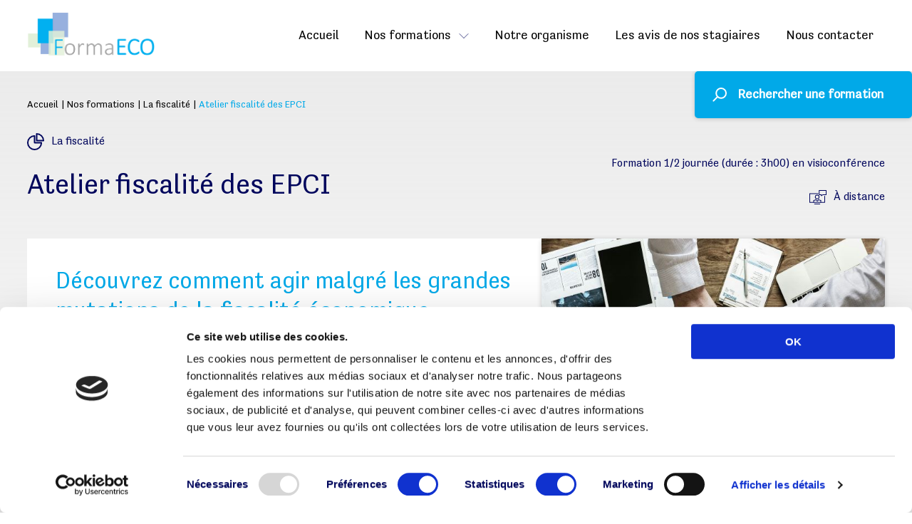

--- FILE ---
content_type: text/html; charset=UTF-8
request_url: https://formaeco.fr/atelier-fiscalite-des-epci/
body_size: 28067
content:
<!doctype html><html style="margin-top: 0px !important;" lang="fr-FR"><head>  <script type="text/plain" data-cookieconsent="statistics">(function(w,d,s,l,i){w[l]=w[l]||[];w[l].push({'gtm.start':
new Date().getTime(),event:'gtm.js'});var f=d.getElementsByTagName(s)[0],j=d.createElement(s),dl=l!='dataLayer'?'&l='+l:'';j.async=true;j.src=
'https://www.googletagmanager.com/gtm.js?id='+i+dl;f.parentNode.insertBefore(j,f);
})(window,document,'script','dataLayer','GTM-WV7QDVM');</script>  <script type="text/javascript"
id="Cookiebot"
src="https://consent.cookiebot.com/uc.js"
data-cbid="dc7f6f10-0a53-4710-a72f-29b275092209"
data-georegions="{'region':'US-06','cbid':'dc7f6f10-0a53-4710-a72f-29b275092209'}"
data-culture="FR"
defer
onload="init_cookiebot()"
></script> <script>function init_cookiebot()
{waitForElm('#CybotCookiebotDialog').then((elm) => {var $ = jQuery.noConflict();jQuery(document).ready(function ($) {KsTools.init_cookiebot();});});}function waitForElm(selector) {return new Promise(resolve => {if (document.querySelector(selector)) {return resolve(document.querySelector(selector));}const observer = new MutationObserver(mutations => {if (document.querySelector(selector)) {resolve(document.querySelector(selector));observer.disconnect();}});observer.observe(document.body, {childList: true,subtree: true
});});}</script> <meta name="viewport" content="width=device-width, initial-scale=1.0, maximum-scale=1.0, user-scalable=no"><script>var ajaxurl = 'https://formaeco.fr/wp-admin/admin-ajax.php';
window['base_url'] = 'https://formaeco.fr/';
window['theme_url'] = 'https://static.ecofinance.fr/themes/ktemplates-v2/';
window['is_mobile'] = 0;window['is_responsive'] = 0;</script><link rel="stylesheet" id="jquery.fancybox-css" href="//static.ecofinance.fr/themes/ktemplates-v2/assets/css-libraries/jquery.fancybox.min.css" media="print" onload="this.media='all'"> <link rel="stylesheet" id="alldevices-css" href="//static.ecofinance.fr/themes/formaeco/assets/css/alldevices.css" media="print" onload="this.media='all'"> <link rel="stylesheet" id="desktop-css" href="//static.ecofinance.fr/themes/formaeco/assets/css/desktop_responsive.css" media="print" onload="this.media='all'"> <link rel="shortcut icon" href="//static.ecofinance.fr/themes/formaeco/favicon.png" type="image/x-icon"> <link rel="icon" href="//static.ecofinance.fr/themes/formaeco/favicon.png" type="image/x-icon"><meta name='robots' content='index, follow, max-image-preview:large, max-snippet:-1, max-video-preview:-1' /><meta name="dlm-version" content="5.1.6"><meta name="description" content="Découvrez comment agir malgré les grandes mutations de la fiscalité économique. Notions de bases sur la fiscalité des locaux professionnels" /><link rel="canonical" href="https://formaeco.fr/atelier-fiscalite-des-epci/" /><meta property="og:locale" content="fr_FR" /><meta property="og:type" content="article" /><meta property="og:title" content="Atelier fiscalité des EPCI - FormaEco" /><meta property="og:description" content="Découvrez comment agir malgré les grandes mutations de la fiscalité économique. Notions de bases sur la fiscalité des locaux professionnels" /><meta property="og:url" content="https://formaeco.fr/atelier-fiscalite-des-epci/" /><meta property="og:site_name" content="FormaEco" /><meta property="article:published_time" content="2022-01-26T09:53:18+00:00" /><meta property="article:modified_time" content="2024-09-24T13:51:15+00:00" /><meta property="og:image" content="https://formaeco.fr/wp-content/uploads/sites/4/Atelier-fiscalite-EPCI.jpg" /><meta property="og:image:width" content="626" /><meta property="og:image:height" content="435" /><meta property="og:image:type" content="image/jpeg" /><meta name="author" content="fecoadmin" /><meta name="twitter:card" content="summary_large_image" /><script type="application/ld+json" class="yoast-schema-graph">{"@context":"https://schema.org","@graph":[{"@type":"Article","@id":"https://formaeco.fr/atelier-fiscalite-des-epci/#article","isPartOf":{"@id":"https://formaeco.fr/atelier-fiscalite-des-epci/"},"author":{"name":"fecoadmin","@id":"https://formaeco.fr/#/schema/person/4a3a29dbb03d658843978eb93b8f9700"},"headline":"Atelier fiscalité des EPCI","datePublished":"2022-01-26T09:53:18+00:00","dateModified":"2024-09-24T13:51:15+00:00","mainEntityOfPage":{"@id":"https://formaeco.fr/atelier-fiscalite-des-epci/"},"wordCount":50,"image":{"@id":"https://formaeco.fr/atelier-fiscalite-des-epci/#primaryimage"},"thumbnailUrl":"https://formaeco.fr/wp-content/uploads/sites/4/Atelier-fiscalite-EPCI.jpg","keywords":["fiscalité","intercommunalité","taxe","territoire"],"articleSection":["Formations"],"inLanguage":"fr-FR"},{"@type":"WebPage","@id":"https://formaeco.fr/atelier-fiscalite-des-epci/","url":"https://formaeco.fr/atelier-fiscalite-des-epci/","name":"Atelier fiscalité des EPCI - FormaEco","isPartOf":{"@id":"https://formaeco.fr/#website"},"primaryImageOfPage":{"@id":"https://formaeco.fr/atelier-fiscalite-des-epci/#primaryimage"},"image":{"@id":"https://formaeco.fr/atelier-fiscalite-des-epci/#primaryimage"},"thumbnailUrl":"https://formaeco.fr/wp-content/uploads/sites/4/Atelier-fiscalite-EPCI.jpg","datePublished":"2022-01-26T09:53:18+00:00","dateModified":"2024-09-24T13:51:15+00:00","author":{"@id":"https://formaeco.fr/#/schema/person/4a3a29dbb03d658843978eb93b8f9700"},"description":"Découvrez comment agir malgré les grandes mutations de la fiscalité économique. Notions de bases sur la fiscalité des locaux professionnels","breadcrumb":{"@id":"https://formaeco.fr/atelier-fiscalite-des-epci/#breadcrumb"},"inLanguage":"fr-FR","potentialAction":[{"@type":"ReadAction","target":["https://formaeco.fr/atelier-fiscalite-des-epci/"]}]},{"@type":"ImageObject","inLanguage":"fr-FR","@id":"https://formaeco.fr/atelier-fiscalite-des-epci/#primaryimage","url":"https://formaeco.fr/wp-content/uploads/sites/4/Atelier-fiscalite-EPCI.jpg","contentUrl":"https://formaeco.fr/wp-content/uploads/sites/4/Atelier-fiscalite-EPCI.jpg","width":626,"height":435},{"@type":"BreadcrumbList","@id":"https://formaeco.fr/atelier-fiscalite-des-epci/#breadcrumb","itemListElement":[{"@type":"ListItem","position":1,"name":"Nos formations","item":"https://formaeco.fr/nos-formations/"},{"@type":"ListItem","position":2,"name":"La fiscalité","item":"https://formaeco.fr/themes-formations/la-fiscalite/"},{"@type":"ListItem","position":3,"name":"Atelier fiscalité des EPCI"}]},{"@type":"WebSite","@id":"https://formaeco.fr/#website","url":"https://formaeco.fr/","name":"FormaEco","description":"","potentialAction":[{"@type":"SearchAction","target":{"@type":"EntryPoint","urlTemplate":"https://formaeco.fr/?s={search_term_string}"},"query-input":{"@type":"PropertyValueSpecification","valueRequired":true,"valueName":"search_term_string"}}],"inLanguage":"fr-FR"},{"@type":"Person","@id":"https://formaeco.fr/#/schema/person/4a3a29dbb03d658843978eb93b8f9700","name":"fecoadmin"}]}</script><style id='wp-img-auto-sizes-contain-inline-css' type='text/css'>img:is([sizes=auto i],[sizes^="auto," i]){contain-intrinsic-size:3000px 1500px}</style><style id='classic-theme-styles-inline-css' type='text/css'>.wp-block-button__link{color:#fff;background-color:#32373c;border-radius:9999px;box-shadow:none;text-decoration:none;padding:calc(.667em + 2px) calc(1.333em + 2px);font-size:1.125em}.wp-block-file__button{background:#32373c;color:#fff;text-decoration:none}</style><link rel='preload' as='style' id='dashicons-css' href='https://formaeco.fr/wp-includes/css/dashicons.min.css' media='print' onload='this.media="all"' /><link rel='stylesheet' id='dashicons-css' href='//static.ecofinance.fr/cache/formaeco.fr/wpfc-minified/laab4u48/8ejo9.css' media='print' onload='this.media="all"' /><link rel='preload' as='style' id='desktop-css' href='//static.ecofinance.fr/themes/formaeco/assets/css/desktop.css' media='all' /><link rel='stylesheet' id='desktop-css' href='//static.ecofinance.fr/themes/formaeco/assets/css/desktop.css' media='all' /><style id="mystickymenu" type="text/css">#mysticky-nav{width:100%;position:static;height:auto !important}#mysticky-nav.wrapfixed{position:fixed;left:0px;margin-top:0px;z-index:99990;-webkit-transition:0.3s;-moz-transition:0.3s;-o-transition:0.3s;transition:0.3s;-ms-filter:"progid:DXImageTransform.Microsoft.Alpha(Opacity=90)";filter:alpha(opacity=90);opacity:0.9;background-color:#f7f5e7}#mysticky-nav.wrapfixed .myfixed{background-color:#f7f5e7;position:relative;top:auto;left:auto;right:auto}#mysticky-nav .myfixed{margin:0 auto;float:none;border:0px;background:none;max-width:100%}</style><style type="text/css"></style><div style="display:none;"><a href="mailto:aveir.arbaz@formaeco.fr">aveir.arbaz@formaeco.fr</a></div><script>window["config_form_register"] = "5";window["config_tr_form_object_formation"] = "Je suis intéressé par la formation : ";</script><style type="text/css">#wp-admin-bar-pvc-post-views .pvc-graph-container{padding-top:6px;padding-bottom:6px;position:relative;display:block;height:100%;box-sizing:border-box}#wp-admin-bar-pvc-post-views .pvc-line-graph{display:inline-block;width:1px;margin-right:1px;background-color:#ccc;vertical-align:baseline}#wp-admin-bar-pvc-post-views .pvc-line-graph:hover{background-color:#eee}#wp-admin-bar-pvc-post-views .pvc-line-graph-0{height:1%}#wp-admin-bar-pvc-post-views .pvc-line-graph-1{height:5%}#wp-admin-bar-pvc-post-views .pvc-line-graph-2{height:10%}#wp-admin-bar-pvc-post-views .pvc-line-graph-3{height:15%}#wp-admin-bar-pvc-post-views .pvc-line-graph-4{height:20%}#wp-admin-bar-pvc-post-views .pvc-line-graph-5{height:25%}#wp-admin-bar-pvc-post-views .pvc-line-graph-6{height:30%}#wp-admin-bar-pvc-post-views .pvc-line-graph-7{height:35%}#wp-admin-bar-pvc-post-views .pvc-line-graph-8{height:40%}#wp-admin-bar-pvc-post-views .pvc-line-graph-9{height:45%}#wp-admin-bar-pvc-post-views .pvc-line-graph-10{height:50%}#wp-admin-bar-pvc-post-views .pvc-line-graph-11{height:55%}#wp-admin-bar-pvc-post-views .pvc-line-graph-12{height:60%}#wp-admin-bar-pvc-post-views .pvc-line-graph-13{height:65%}#wp-admin-bar-pvc-post-views .pvc-line-graph-14{height:70%}#wp-admin-bar-pvc-post-views .pvc-line-graph-15{height:75%}#wp-admin-bar-pvc-post-views .pvc-line-graph-16{height:80%}#wp-admin-bar-pvc-post-views .pvc-line-graph-17{height:85%}#wp-admin-bar-pvc-post-views .pvc-line-graph-18{height:90%}#wp-admin-bar-pvc-post-views .pvc-line-graph-19{height:95%}#wp-admin-bar-pvc-post-views .pvc-line-graph-20{height:100%}</style><meta charset="UTF-8"><script type="text/javascript">
if(!gform){document.addEventListener("gform_main_scripts_loaded",function(){gform.scriptsLoaded=!0}),window.addEventListener("DOMContentLoaded",function(){gform.domLoaded=!0});var gform={domLoaded:!1,scriptsLoaded:!1,initializeOnLoaded:function(o){gform.domLoaded&&gform.scriptsLoaded?o():!gform.domLoaded&&gform.scriptsLoaded?window.addEventListener("DOMContentLoaded",o):document.addEventListener("gform_main_scripts_loaded",o)},hooks:{action:{},filter:{}},addAction:function(o,n,r,t){gform.addHook("action",o,n,r,t)},addFilter:function(o,n,r,t){gform.addHook("filter",o,n,r,t)},doAction:function(o){gform.doHook("action",o,arguments)},applyFilters:function(o){return gform.doHook("filter",o,arguments)},removeAction:function(o,n){gform.removeHook("action",o,n)},removeFilter:function(o,n,r){gform.removeHook("filter",o,n,r)},addHook:function(o,n,r,t,i){null==gform.hooks[o][n]&&(gform.hooks[o][n]=[]);var e=gform.hooks[o][n];null==i&&(i=n+"_"+e.length),null==t&&(t=10),gform.hooks[o][n].push({tag:i,callable:r,priority:t})},doHook:function(o,n,r){if(r=Array.prototype.slice.call(r,1),null!=gform.hooks[o][n]){var t,i=gform.hooks[o][n];i.sort(function(o,n){return o.priority-n.priority});for(var e=0;e<i.length;e++)"function"!=typeof(t=i[e].callable)&&(t=window[t]),"action"==o?t.apply(null,r):r[0]=t.apply(null,r)}if("filter"==o)return r[0]},removeHook:function(o,n,r,t){if(null!=gform.hooks[o][n])for(var i=gform.hooks[o][n],e=i.length-1;0<=e;e--)null!=t&&t!=i[e].tag||null!=r&&r!=i[e].priority||i.splice(e,1)}}}
</script><title>Atelier fiscalité des EPCI - FormaEco</title> <style type="text/css"> @font-face{font-family:'Tenso';src:url('//static.ecofinance.fr/themes/ktemplates-v2/assets/fonts/tenso/Tenso-Regular.woff2') format('woff2');font-weight:normal;font-style:normal;font-display:swap}</style> <style id='global-styles-inline-css' type='text/css'>:root{--wp--preset--aspect-ratio--square:1;--wp--preset--aspect-ratio--4-3:4/3;--wp--preset--aspect-ratio--3-4:3/4;--wp--preset--aspect-ratio--3-2:3/2;--wp--preset--aspect-ratio--2-3:2/3;--wp--preset--aspect-ratio--16-9:16/9;--wp--preset--aspect-ratio--9-16:9/16;--wp--preset--color--black:#000000;--wp--preset--color--cyan-bluish-gray:#abb8c3;--wp--preset--color--white:#ffffff;--wp--preset--color--pale-pink:#f78da7;--wp--preset--color--vivid-red:#cf2e2e;--wp--preset--color--luminous-vivid-orange:#ff6900;--wp--preset--color--luminous-vivid-amber:#fcb900;--wp--preset--color--light-green-cyan:#7bdcb5;--wp--preset--color--vivid-green-cyan:#00d084;--wp--preset--color--pale-cyan-blue:#8ed1fc;--wp--preset--color--vivid-cyan-blue:#0693e3;--wp--preset--color--vivid-purple:#9b51e0;--wp--preset--gradient--vivid-cyan-blue-to-vivid-purple:linear-gradient(135deg,rgb(6,147,227) 0%,rgb(155,81,224) 100%);--wp--preset--gradient--light-green-cyan-to-vivid-green-cyan:linear-gradient(135deg,rgb(122,220,180) 0%,rgb(0,208,130) 100%);--wp--preset--gradient--luminous-vivid-amber-to-luminous-vivid-orange:linear-gradient(135deg,rgb(252,185,0) 0%,rgb(255,105,0) 100%);--wp--preset--gradient--luminous-vivid-orange-to-vivid-red:linear-gradient(135deg,rgb(255,105,0) 0%,rgb(207,46,46) 100%);--wp--preset--gradient--very-light-gray-to-cyan-bluish-gray:linear-gradient(135deg,rgb(238,238,238) 0%,rgb(169,184,195) 100%);--wp--preset--gradient--cool-to-warm-spectrum:linear-gradient(135deg,rgb(74,234,220) 0%,rgb(151,120,209) 20%,rgb(207,42,186) 40%,rgb(238,44,130) 60%,rgb(251,105,98) 80%,rgb(254,248,76) 100%);--wp--preset--gradient--blush-light-purple:linear-gradient(135deg,rgb(255,206,236) 0%,rgb(152,150,240) 100%);--wp--preset--gradient--blush-bordeaux:linear-gradient(135deg,rgb(254,205,165) 0%,rgb(254,45,45) 50%,rgb(107,0,62) 100%);--wp--preset--gradient--luminous-dusk:linear-gradient(135deg,rgb(255,203,112) 0%,rgb(199,81,192) 50%,rgb(65,88,208) 100%);--wp--preset--gradient--pale-ocean:linear-gradient(135deg,rgb(255,245,203) 0%,rgb(182,227,212) 50%,rgb(51,167,181) 100%);--wp--preset--gradient--electric-grass:linear-gradient(135deg,rgb(202,248,128) 0%,rgb(113,206,126) 100%);--wp--preset--gradient--midnight:linear-gradient(135deg,rgb(2,3,129) 0%,rgb(40,116,252) 100%);--wp--preset--font-size--small:13px;--wp--preset--font-size--medium:20px;--wp--preset--font-size--large:36px;--wp--preset--font-size--x-large:42px;--wp--preset--spacing--20:0.44rem;--wp--preset--spacing--30:0.67rem;--wp--preset--spacing--40:1rem;--wp--preset--spacing--50:1.5rem;--wp--preset--spacing--60:2.25rem;--wp--preset--spacing--70:3.38rem;--wp--preset--spacing--80:5.06rem;--wp--preset--shadow--natural:6px 6px 9px rgba(0,0,0,0.2);--wp--preset--shadow--deep:12px 12px 50px rgba(0,0,0,0.4);--wp--preset--shadow--sharp:6px 6px 0px rgba(0,0,0,0.2);--wp--preset--shadow--outlined:6px 6px 0px -3px rgb(255,255,255),6px 6px rgb(0,0,0);--wp--preset--shadow--crisp:6px 6px 0px rgb(0,0,0)}:where(.is-layout-flex){gap:0.5em}:where(.is-layout-grid){gap:0.5em}body .is-layout-flex{display:flex}.is-layout-flex{flex-wrap:wrap;align-items:center}.is-layout-flex >:is(*,div){margin:0}body .is-layout-grid{display:grid}.is-layout-grid >:is(*,div){margin:0}:where(.wp-block-columns.is-layout-flex){gap:2em}:where(.wp-block-columns.is-layout-grid){gap:2em}:where(.wp-block-post-template.is-layout-flex){gap:1.25em}:where(.wp-block-post-template.is-layout-grid){gap:1.25em}.has-black-color{color:var(--wp--preset--color--black) !important}.has-cyan-bluish-gray-color{color:var(--wp--preset--color--cyan-bluish-gray) !important}.has-white-color{color:var(--wp--preset--color--white) !important}.has-pale-pink-color{color:var(--wp--preset--color--pale-pink) !important}.has-vivid-red-color{color:var(--wp--preset--color--vivid-red) !important}.has-luminous-vivid-orange-color{color:var(--wp--preset--color--luminous-vivid-orange) !important}.has-luminous-vivid-amber-color{color:var(--wp--preset--color--luminous-vivid-amber) !important}.has-light-green-cyan-color{color:var(--wp--preset--color--light-green-cyan) !important}.has-vivid-green-cyan-color{color:var(--wp--preset--color--vivid-green-cyan) !important}.has-pale-cyan-blue-color{color:var(--wp--preset--color--pale-cyan-blue) !important}.has-vivid-cyan-blue-color{color:var(--wp--preset--color--vivid-cyan-blue) !important}.has-vivid-purple-color{color:var(--wp--preset--color--vivid-purple) !important}.has-black-background-color{background-color:var(--wp--preset--color--black) !important}.has-cyan-bluish-gray-background-color{background-color:var(--wp--preset--color--cyan-bluish-gray) !important}.has-white-background-color{background-color:var(--wp--preset--color--white) !important}.has-pale-pink-background-color{background-color:var(--wp--preset--color--pale-pink) !important}.has-vivid-red-background-color{background-color:var(--wp--preset--color--vivid-red) !important}.has-luminous-vivid-orange-background-color{background-color:var(--wp--preset--color--luminous-vivid-orange) !important}.has-luminous-vivid-amber-background-color{background-color:var(--wp--preset--color--luminous-vivid-amber) !important}.has-light-green-cyan-background-color{background-color:var(--wp--preset--color--light-green-cyan) !important}.has-vivid-green-cyan-background-color{background-color:var(--wp--preset--color--vivid-green-cyan) !important}.has-pale-cyan-blue-background-color{background-color:var(--wp--preset--color--pale-cyan-blue) !important}.has-vivid-cyan-blue-background-color{background-color:var(--wp--preset--color--vivid-cyan-blue) !important}.has-vivid-purple-background-color{background-color:var(--wp--preset--color--vivid-purple) !important}.has-black-border-color{border-color:var(--wp--preset--color--black) !important}.has-cyan-bluish-gray-border-color{border-color:var(--wp--preset--color--cyan-bluish-gray) !important}.has-white-border-color{border-color:var(--wp--preset--color--white) !important}.has-pale-pink-border-color{border-color:var(--wp--preset--color--pale-pink) !important}.has-vivid-red-border-color{border-color:var(--wp--preset--color--vivid-red) !important}.has-luminous-vivid-orange-border-color{border-color:var(--wp--preset--color--luminous-vivid-orange) !important}.has-luminous-vivid-amber-border-color{border-color:var(--wp--preset--color--luminous-vivid-amber) !important}.has-light-green-cyan-border-color{border-color:var(--wp--preset--color--light-green-cyan) !important}.has-vivid-green-cyan-border-color{border-color:var(--wp--preset--color--vivid-green-cyan) !important}.has-pale-cyan-blue-border-color{border-color:var(--wp--preset--color--pale-cyan-blue) !important}.has-vivid-cyan-blue-border-color{border-color:var(--wp--preset--color--vivid-cyan-blue) !important}.has-vivid-purple-border-color{border-color:var(--wp--preset--color--vivid-purple) !important}.has-vivid-cyan-blue-to-vivid-purple-gradient-background{background:var(--wp--preset--gradient--vivid-cyan-blue-to-vivid-purple) !important}.has-light-green-cyan-to-vivid-green-cyan-gradient-background{background:var(--wp--preset--gradient--light-green-cyan-to-vivid-green-cyan) !important}.has-luminous-vivid-amber-to-luminous-vivid-orange-gradient-background{background:var(--wp--preset--gradient--luminous-vivid-amber-to-luminous-vivid-orange) !important}.has-luminous-vivid-orange-to-vivid-red-gradient-background{background:var(--wp--preset--gradient--luminous-vivid-orange-to-vivid-red) !important}.has-very-light-gray-to-cyan-bluish-gray-gradient-background{background:var(--wp--preset--gradient--very-light-gray-to-cyan-bluish-gray) !important}.has-cool-to-warm-spectrum-gradient-background{background:var(--wp--preset--gradient--cool-to-warm-spectrum) !important}.has-blush-light-purple-gradient-background{background:var(--wp--preset--gradient--blush-light-purple) !important}.has-blush-bordeaux-gradient-background{background:var(--wp--preset--gradient--blush-bordeaux) !important}.has-luminous-dusk-gradient-background{background:var(--wp--preset--gradient--luminous-dusk) !important}.has-pale-ocean-gradient-background{background:var(--wp--preset--gradient--pale-ocean) !important}.has-electric-grass-gradient-background{background:var(--wp--preset--gradient--electric-grass) !important}.has-midnight-gradient-background{background:var(--wp--preset--gradient--midnight) !important}.has-small-font-size{font-size:var(--wp--preset--font-size--small) !important}.has-medium-font-size{font-size:var(--wp--preset--font-size--medium) !important}.has-large-font-size{font-size:var(--wp--preset--font-size--large) !important}.has-x-large-font-size{font-size:var(--wp--preset--font-size--x-large) !important}</style></head><body class="wp-singular post-template-default single single-post postid-11604 single-format-standard wp-theme-ktemplates-v2 wp-child-theme-formaeco is-page banner-no-bg formaeco atelier-fiscalite-des-epci version-desktop"> <noscript><iframe data-cookieconsent="statistics" data-src="https://www.googletagmanager.com/ns.html?id=GTM-WV7QDVM" height="0" width="0" style="display:none;visibility:hidden"></iframe></noscript> <div id="site"><header id="header"> <div class="desktop-only"> <div class="row-header-navbar"> <div class="col-logo"style="display:flex; flex-direction: column;gap: 30px;"><a rel="nofollow" title="Accueil" href="https://formaeco.fr"><img width="180" height="69" alt="Logo FormaEco" src="//static.ecofinance.fr/uploads/sites/4/logo-formaeco.svg" class="img-svg logo_main"></a></div> <div class="col-menu"> <ul id="main-navigation" class="nav navbar-nav"> <li> <a href="https://formaeco.fr/" data-childs="false">Accueil</a> </li> <li class="li_hover"> <a href="https://formaeco.fr/nos-formations/" data-childs="true">Nos formations</a> <ul class="dropdown"> <li> <a href="https://formaeco.fr/modes-formations/a-distance/"><span>À distance</span></a> </li> <li> <a href="https://formaeco.fr/modes-formations/en-presentiel/"><span>En présentiel</span></a> </li> </ul> </li> <li> <a href="https://formaeco.fr/notre-organisme/" data-childs="false">Notre organisme</a> </li> <li> <a href="https://formaeco.fr/les-avis-de-nos-stagiaires/" data-childs="false">Les avis de nos stagiaires</a> </li> <li> <a href="https://formaeco.fr/nous-contacter/" data-childs="false">Nous contacter</a> </li> </ul> </div> </div></div></header><section class="banner page-banner has-search-widget inner size-big has-no-bg display-bg" style=""><div class="container container-breadcrumbs"><ul class="ul-breadcrumbs"><li><a href="https://formaeco.fr" rel="nofollow">Accueil</a></li></span><li itemscope itemtype="http://data-vocabulary.org/Breadcrumb"><a href="https://formaeco.fr/nos-formations/" itemprop="url">Nos formations</a></li> <li itemscope itemtype="http://data-vocabulary.org/Breadcrumb"><a href="https://formaeco.fr/themes-formations/la-fiscalite/" itemprop="url">La fiscalité</a></li> <li itemscope itemtype="http://data-vocabulary.org/Breadcrumb"><a href="https://formaeco.fr/atelier-fiscalite-des-epci/" itemprop="url">Atelier fiscalité des EPCI</a></li></span></ul></div><div class="separator separator-section separator-top md"></div><div class="banner-container container"><div class="col-banner-content"><div class="banner-titlecontent text-left"><div class="formation-theme"><ul class="ul-nostyle ul-formation-tags"><li data-info="theme"><a href="https://formaeco.fr/themes-formations/la-fiscalite/" title="Voir toutes nos formations de ce thème" data-toggle="tooltip" data-placement="top"><i class="ico-svg img-svg formation-tag theme fill-blue1"><?xml version="1.0" encoding="UTF-8" standalone="no"?><svg xmlns="http://www.w3.org/2000/svg" width="53.906" height="53.906" viewBox="0 0 53.906 53.906"> <g id="Groupe_19" data-name="Groupe 19" transform="translate(-24.125 -21.969)"> <g id="Groupe_18" data-name="Groupe 18" transform="translate(24.125 21.969)"> <path id="Tracé_9" data-name="Tracé 9" d="M69.406,50H50V30.594a2.156,2.156,0,0,0-2.156-2.156A23.719,23.719,0,1,0,71.562,52.156,2.156,2.156,0,0,0,69.406,50ZM47.844,71.563a19.407,19.407,0,0,1-2.157-38.694V52.156a2.157,2.157,0,0,0,2.157,2.157H67.131A19.435,19.435,0,0,1,47.844,71.563Zm6.468-49.594a2.156,2.156,0,0,0-2.156,2.156V45.688a2.157,2.157,0,0,0,2.156,2.156H75.875a2.156,2.156,0,0,0,2.156-2.156A23.745,23.745,0,0,0,54.312,21.969Zm2.157,21.562V26.4A19.447,19.447,0,0,1,73.6,43.531Z" transform="translate(-24.125 -21.969)" fill="#00a9e8"/> </g> </g></svg></i><span class="color-blue1 fsize-8_eq">La fiscalité</span></a></li></ul></div><div class="c-flex f-wrap f-center f-5545"><div class="b-flex no_paddings"><h1 class="color-white fsize-1 text-500">Atelier fiscalité des EPCI</h1></div><div class="b-flex no_paddings text-right"><div class="formation-duration"><p class="no_margins fsize-8_eq color-blue1">Formation 1/2 journée (durée : 3h00) en visioconférence</p></div><div class="separator sm"></div><ul class="ul-nostyle ul-formation-tags"><li data-info="mode"><a href="https://formaeco.fr/modes-formations/a-distance/" title="Voir toutes nos formations de ce mode" data-toggle="tooltip" data-placement="top"><i class="ico-svg img-svg formation-tag mode fill-blue1"><?xml version="1.0" encoding="UTF-8" standalone="no"?><svg xmlns="http://www.w3.org/2000/svg" width="73.045" height="60.666" viewBox="0 0 73.045 60.666"> <g id="Groupe_75" data-name="Groupe 75" transform="translate(-130.228 -19.885)"> <path id="Tracé_63" data-name="Tracé 63" d="M195.355,73.853H131.728a1.5,1.5,0,0,1-1.5-1.5V34.772a1.5,1.5,0,0,1,1.5-1.5h35.813a1.5,1.5,0,0,1,0,3H133.228V70.853h60.627v-25.1a1.5,1.5,0,0,1,3,0v26.6A1.5,1.5,0,0,1,195.355,73.853Z" fill="#00a9e8"/> <path id="Tracé_64" data-name="Tracé 64" d="M174.891,80.551h-22.7a1.5,1.5,0,0,1,0-3h22.7a1.5,1.5,0,0,1,0,3Z" fill="#00a9e8"/> <path id="Tracé_65" data-name="Tracé 65" d="M163.541,58.969a9.686,9.686,0,1,1,9.687-9.686A9.7,9.7,0,0,1,163.541,58.969Zm0-16.372a6.686,6.686,0,1,0,6.687,6.686A6.694,6.694,0,0,0,163.541,42.6Z" fill="#00a9e8"/> <path id="Tracé_66" data-name="Tracé 66" d="M180.332,72.457l-2.992-.209.477-6.831-7.675-2.68L164.89,68.2a1.5,1.5,0,0,1-1.081.46h0a1.5,1.5,0,0,1-1.081-.46l-5.251-5.461-7.676,2.68.477,6.831-2.992.209-.557-7.973a1.5,1.5,0,0,1,1-1.521l9.666-3.375a1.5,1.5,0,0,1,1.576.376l4.837,5.03,4.837-5.03a1.5,1.5,0,0,1,1.576-.376l9.666,3.375a1.5,1.5,0,0,1,1,1.521Z" fill="#00a9e8"/> <path id="Tracé_67" data-name="Tracé 67" d="M181.029,45.583a1.5,1.5,0,0,1-1.5-1.471l-.063-3.274h-7.274a1.5,1.5,0,0,1-1.5-1.5V21.385a1.5,1.5,0,0,1,1.5-1.5h29.581a1.5,1.5,0,0,1,1.5,1.5V39.338a1.5,1.5,0,0,1-1.5,1.5h-13.3l-6.6,4.485A1.5,1.5,0,0,1,181.029,45.583Zm-7.337-7.745h7.245a1.5,1.5,0,0,1,1.5,1.471l.038,1.977,4.688-3.188a1.5,1.5,0,0,1,.844-.26h12.266V22.885H173.692Z" fill="#00a9e8"/> </g></svg></i><span class="color-blue1 fsize-8_eq">À distance</span></a></li></div></div></div></div><div class="separator separator-section separator-bottom md"></div></section><a data-touch="false" data-hash="false" data-autofocus="false" href="javascript:void(0);" rel="nofollow" data-src="#popup-widget-search" class="btn btn-fifth btn-has-picto btn-search-widget picto-left" title="Rechercher une formation" id="button-widget-search" data-fancybox><i class="ico-svg button-picto"><svg xmlns="http://www.w3.org/2000/svg" width="23.85" height="23.85" viewBox="0 0 23.85 23.85"> <g id="Groupe_1" data-name="Groupe 1" transform="translate(1137.574 -8.037)"> <circle id="Ellipse_1" data-name="Ellipse 1" cx="8.267" cy="8.267" r="8.267" transform="translate(-1131.439 9.217)" fill="none" stroke="#fff" stroke-linecap="round" stroke-linejoin="round" stroke-width="2.361"/> <line id="Ligne_2" data-name="Ligne 2" x1="6.885" y2="6.89" transform="translate(-1135.905 23.327)" fill="none" stroke="#fff" stroke-linecap="round" stroke-linejoin="round" stroke-width="2.361"/> </g></svg></i><span>Rechercher une formation</span></a><div class="popup-window" style="display: none;" id="popup-widget-search"><div class="popup-content popup-search"><div class="popup-inner"><div class="popup-heading text-center"><div class="popup-title color-white fsize-1 text-500">Rechercher une formation</div><div class="separator lg"></div></div><div class="popup-body bg-white"><form class="search_popup" id="form-6968ff563e40c" name="search-formations" role="search-formations" method="get" action="https://formaeco.fr/?s="><div class="c-flex f-8020 f-nowrap gap-sm gap-p"><div class="b-flex col-search-form"><div class="c-flex f-wrap gap-sm"><div class="b-flex b-3 b-sz col-search-text"><div class="search-input-text"> <input type="text" name="s" id="6968ff563e40c-tags" value="" placeholder="Vos mots clés..."> </div></div><div class="b-flex b-3 b-sz col-search-themes"> <div class="dropdown"><button class="dropdown-button dropdown-search dropdown-toggle" type="button" data-taxonomy="themes" id="6968ff563e40c-dropdown-themes" data-toggle="dropdown" aria-expanded="false"><span class="selection-picto"></span><span class="selection-name">Toutes les formations</span></button><div class="dropdown-menu" aria-labelledby="6968ff563e40c-dropdown-themes"><div class="dropdown-item" data-id="*" data-slug="all">Toutes les formations</div><div class="dropdown-item" data-id="38" data-slug="lorganisation-territoriale"><i class="ico-svg img-svg dropdown-picto fill-blue2"><?xml version="1.0" encoding="UTF-8" standalone="no"?><svg xmlns="http://www.w3.org/2000/svg" width="71.108" height="71.133" viewBox="0 0 71.108 71.133"> <g id="Groupe_11" data-name="Groupe 11" transform="translate(-20.082 -20.076)"> <g id="Groupe_10" data-name="Groupe 10" transform="translate(20.082 20.076)"> <path id="Tracé_5" data-name="Tracé 5" d="M89.268,20.076H62.145A1.922,1.922,0,0,0,60.223,22v7.174a6.663,6.663,0,0,0-5.7,2.162,6.548,6.548,0,0,0,5.7,10.838v6.956a1.922,1.922,0,0,0,1.922,1.922h9.711a1.922,1.922,0,0,0,1.538-3.074,2.593,2.593,0,0,1-.5-1.6A2.772,2.772,0,0,1,75.2,43.732,2.7,2.7,0,0,1,78.3,46.407a2.6,2.6,0,0,1-.5,1.569,1.921,1.921,0,0,0,1.537,3.074h9.93a1.922,1.922,0,0,0,1.922-1.922V22a1.922,1.922,0,0,0-1.922-1.922ZM87.347,47.2H82.093a6.808,6.808,0,0,0,.046-.794,6.547,6.547,0,0,0-13.092-.063,6.448,6.448,0,0,0,.046.857H64.066V39.4a1.922,1.922,0,0,0-3.074-1.538,2.648,2.648,0,0,1-1.912.494,2.737,2.737,0,0,1-2.339-2.332,2.706,2.706,0,0,1,.656-2.143,2.78,2.78,0,0,1,3.588-.41,1.922,1.922,0,0,0,3.076-1.537V23.919H87.347Zm-11.1,13.033H69.077a6.824,6.824,0,0,0,.045-.794,6.547,6.547,0,0,0-13.092-.063,6.877,6.877,0,0,0,.046.857H51.049v-7.8A1.922,1.922,0,0,0,47.975,50.9a2.606,2.606,0,0,1-1.91.5,2.738,2.738,0,0,1-2.339-2.333,2.687,2.687,0,0,1,.656-2.143,2.777,2.777,0,0,1,3.587-.41,1.921,1.921,0,0,0,3.076-1.537V35.04a1.922,1.922,0,0,0-1.922-1.922H22a1.922,1.922,0,0,0-1.922,1.922V89.287A1.922,1.922,0,0,0,22,91.209H76.251a1.922,1.922,0,0,0,1.922-1.922h0V62.153A1.922,1.922,0,0,0,76.251,60.231ZM23.925,36.952h23.28V42.2a6.646,6.646,0,0,0-5.7,2.158,6.545,6.545,0,0,0,5.7,10.837v5.033h-7.79a1.922,1.922,0,0,0-1.922,1.923c0,.056,0,.112.007.169a2,2,0,0,0,.076.332,1.743,1.743,0,0,0,.04.179c.013.032.038.059.051.09a1.839,1.839,0,0,0,.207.377v.008a2.494,2.494,0,0,1,.335.658c.014.042.03.081.043.121a2.731,2.731,0,0,1,.114.738,1.329,1.329,0,0,1-.01.194,2.781,2.781,0,0,1-.04.385.457.457,0,0,1-.02.084,2.691,2.691,0,0,1-.144.437c-.013.027-.023.057-.037.086a2.628,2.628,0,0,1-.223.384c-.038.056-.078.109-.12.16a2.834,2.834,0,0,1-.248.272c-.065.059-.132.115-.2.169s-.137.1-.208.149a2.1,2.1,0,0,1-.2.121,2.676,2.676,0,0,1-.384.166c-.021,0-.039.017-.059.024a2.66,2.66,0,0,1-.519.1c-.1,0-.194,0-.29,0H35.4a2.64,2.64,0,0,1-.524-.1l-.048-.018a2.7,2.7,0,0,1-.4-.171c-.069-.037-.135-.077-.2-.121A2.531,2.531,0,0,1,34.023,67c-.071-.053-.139-.111-.2-.17a2.6,2.6,0,0,1-.257-.28c-.039-.048-.077-.1-.113-.149a2.954,2.954,0,0,1-.226-.384c-.012-.027-.023-.056-.036-.083a2.7,2.7,0,0,1-.144-.439c-.007-.029-.015-.056-.02-.084a2.613,2.613,0,0,1-.04-.384c0-.064-.011-.128-.01-.194a2.716,2.716,0,0,1,.114-.738c.013-.042.029-.081.043-.122a2.512,2.512,0,0,1,.335-.658v-.007a1.9,1.9,0,0,0,.207-.377c.014-.032.038-.059.05-.091a1.787,1.787,0,0,0,.04-.179,1.865,1.865,0,0,0,.077-.332A1.922,1.922,0,0,0,32.1,60.24c-.056,0-.112-.008-.168-.008H23.925ZM48.269,77.616a1.922,1.922,0,0,0-1.064,1.723v8.02H23.925V64.076h5.254c-.015.127-.013.256-.021.384s-.024.267-.024.4v.03c0,.077.01.154.012.232.007.185.02.37.042.551a1.371,1.371,0,0,0,.012.139c.012.045.029.109.038.166a6.845,6.845,0,0,0,.163.707c.026.086.048.172.076.257a6.678,6.678,0,0,0,.333.791q.048.1.1.2a6.581,6.581,0,0,0,1.424,1.821c.119.1.257.183.384.279s.236.182.36.265a6.074,6.074,0,0,0,.53.313,5.506,5.506,0,0,0,.512.248c.153.065.309.128.467.182a6.439,6.439,0,0,0,.662.185c.144.032.284.065.43.088.076.012.147.037.226.046a6.373,6.373,0,0,0,.769.044h.023c.05,0,.1-.007.15-.008a5.293,5.293,0,0,0,.548-.032h.075c.026,0,.074-.018.111-.023a6.549,6.549,0,0,0,.853-.176c.044-.013.088-.02.128-.033a6.784,6.784,0,0,0,.921-.36l.081-.04a6.386,6.386,0,0,0,2.884-2.8c.034-.063.067-.128.1-.191a6.441,6.441,0,0,0,.335-.8c.029-.083.049-.169.074-.257a6.577,6.577,0,0,0,.164-.708c.008-.057.03-.109.038-.166s0-.093.011-.139c.023-.182.034-.366.042-.551,0-.077.013-.154.013-.232v-.03c0-.137-.015-.27-.025-.4s0-.257-.02-.384h5.03v7.8a1.921,1.921,0,0,0,3.074,1.538,2.744,2.744,0,0,1,3.606.412,2.69,2.69,0,0,1,.641,2.16,2.745,2.745,0,0,1-2.353,2.307,2.616,2.616,0,0,1-1.891-.5,1.923,1.923,0,0,0-2.015-.181Zm26.062,9.738H51.049V82.1a6.726,6.726,0,0,0,1.546,0,6.394,6.394,0,0,0,2.074-.6,6.61,6.61,0,0,0,3.661-5h0A6.565,6.565,0,0,0,56.777,71.3a6.639,6.639,0,0,0-5.728-2.2V64.076h7.79A1.922,1.922,0,0,0,60.376,61a2.6,2.6,0,0,1-.5-1.595,2.772,2.772,0,0,1,2.307-2.648,2.7,2.7,0,0,1,3.076,2.271A2.712,2.712,0,0,1,64.784,61a1.922,1.922,0,0,0,1.538,3.076h8.007Z" transform="translate(-20.082 -20.076)" fill="#00a9e8"/> </g> </g></svg></i><span class="fsize-7 text-light term-name">L’organisation territoriale</span></div><div class="dropdown-item" data-id="39" data-slug="la-fiscalite"><i class="ico-svg img-svg dropdown-picto fill-blue2"><?xml version="1.0" encoding="UTF-8" standalone="no"?><svg xmlns="http://www.w3.org/2000/svg" width="53.906" height="53.906" viewBox="0 0 53.906 53.906"> <g id="Groupe_19" data-name="Groupe 19" transform="translate(-24.125 -21.969)"> <g id="Groupe_18" data-name="Groupe 18" transform="translate(24.125 21.969)"> <path id="Tracé_9" data-name="Tracé 9" d="M69.406,50H50V30.594a2.156,2.156,0,0,0-2.156-2.156A23.719,23.719,0,1,0,71.562,52.156,2.156,2.156,0,0,0,69.406,50ZM47.844,71.563a19.407,19.407,0,0,1-2.157-38.694V52.156a2.157,2.157,0,0,0,2.157,2.157H67.131A19.435,19.435,0,0,1,47.844,71.563Zm6.468-49.594a2.156,2.156,0,0,0-2.156,2.156V45.688a2.157,2.157,0,0,0,2.156,2.156H75.875a2.156,2.156,0,0,0,2.156-2.156A23.745,23.745,0,0,0,54.312,21.969Zm2.157,21.562V26.4A19.447,19.447,0,0,1,73.6,43.531Z" transform="translate(-24.125 -21.969)" fill="#00a9e8"/> </g> </g></svg></i><span class="fsize-7 text-light term-name">La fiscalité</span></div><div class="dropdown-item" data-id="40" data-slug="la-gestion-du-patrimoine"><i class="ico-svg img-svg dropdown-picto fill-blue2"><?xml version="1.0" encoding="UTF-8" standalone="no"?><svg xmlns="http://www.w3.org/2000/svg" width="58.446" height="53.183" viewBox="0 0 58.446 53.183"> <g id="Groupe_15" data-name="Groupe 15" transform="translate(-20.663 -23.285)"> <g id="Groupe_14" data-name="Groupe 14"> <path id="Tracé_7" data-name="Tracé 7" d="M38.141,26.982,29.688,38.356a2.156,2.156,0,0,1-1.66.863h-.076a2.158,2.158,0,0,1-1.671-.755L21.376,32.75a2.156,2.156,0,0,1,3.234-2.8l3.235,3.719,6.867-9.207a2.157,2.157,0,0,1,3.839,1.966A2.18,2.18,0,0,1,38.141,26.982Zm5.768,8.442H76.953a2.156,2.156,0,0,0,0-4.313H43.941a2.156,2.156,0,0,0,0,4.313ZM27.952,57.838h.076a2.153,2.153,0,0,0,1.66-.863L38.141,45.6a2.157,2.157,0,0,0-3.461-2.576l-6.868,9.207-3.234-3.72a2.157,2.157,0,0,0-3.235,2.814l4.938,5.768A2.157,2.157,0,0,0,27.952,57.838Zm49-8.1H43.941a2.156,2.156,0,0,0,0,4.313H76.953a2.156,2.156,0,0,0,0-4.313ZM37.731,61.213a2.156,2.156,0,0,0-3.019.431l-6.867,9.218-3.235-3.72a2.156,2.156,0,0,0-3.58,2.4,2.124,2.124,0,0,0,.346.4l4.905,5.768a2.157,2.157,0,0,0,1.628.755h.076a2.155,2.155,0,0,0,1.66-.873l8.5-11.364A2.155,2.155,0,0,0,37.731,61.213Zm39.222,7.115H43.941a2.156,2.156,0,0,0,0,4.313H76.953a2.156,2.156,0,0,0,0-4.313Z" fill="#00a9e8"/> </g> </g></svg></i><span class="fsize-7 text-light term-name">La gestion du patrimoine</span></div><div class="dropdown-item" data-id="41" data-slug="les-finances-publiques"><i class="ico-svg img-svg dropdown-picto fill-blue2"><?xml version="1.0" encoding="UTF-8" standalone="no"?><svg xmlns="http://www.w3.org/2000/svg" width="64.208" height="51.343" viewBox="0 0 64.208 51.343"> <g id="Groupe_13" data-name="Groupe 13" transform="translate(-22.59 -28.082)"> <g id="Groupe_12" data-name="Groupe 12" transform="translate(22.59 28.082)"> <path id="Tracé_6" data-name="Tracé 6" d="M84.92,50.357v-12.8a9.481,9.481,0,0,0-9.471-9.471H32.061a9.48,9.48,0,0,0-9.471,9.471v32.4a9.48,9.48,0,0,0,9.471,9.471H75.449a9.481,9.481,0,0,0,9.471-9.471v-5.4A1.894,1.894,0,0,0,86.8,62.658V52.25A1.893,1.893,0,0,0,84.92,50.357Zm-1.909,3.788v6.62H68.794a3.311,3.311,0,0,1,0-6.621ZM75.449,75.637H32.061a5.682,5.682,0,0,1-5.683-5.683v-32.4a5.682,5.682,0,0,1,5.683-5.683H75.449a5.684,5.684,0,0,1,5.665,5.512,9.41,9.41,0,0,0-5.661-1.894H33.521a1.894,1.894,0,1,0,0,3.788H75.454A5.684,5.684,0,0,1,81.136,44.9v5.453H68.8a7.1,7.1,0,0,0,0,14.2H81.136v5.4a5.682,5.682,0,0,1-5.683,5.683ZM69.238,55.861a1.594,1.594,0,1,1-1.593,1.6h0A1.6,1.6,0,0,1,69.238,55.861Z" transform="translate(-22.59 -28.082)" fill="#00a9e8"/> </g> </g></svg></i><span class="fsize-7 text-light term-name">Les finances publiques</span></div><div class="dropdown-item" data-id="42" data-slug="les-relations-communes-et-intercommunalites"><i class="ico-svg img-svg dropdown-picto fill-blue2"><?xml version="1.0" encoding="UTF-8" standalone="no"?><svg id="Groupe_16" data-name="Groupe 16" xmlns="http://www.w3.org/2000/svg" width="73.708" height="58.587" viewBox="0 0 73.708 58.587"> <path id="Tracé_8" data-name="Tracé 8" d="M34.027,44.542a1.89,1.89,0,0,1,1.891-1.889H62.376a1.89,1.89,0,0,1,0,3.78H35.917A1.891,1.891,0,0,1,34.027,44.542Zm30.239,9.45A1.89,1.89,0,0,0,62.376,52.1H35.917a1.89,1.89,0,1,0,0,3.78H62.376A1.89,1.89,0,0,0,64.266,53.992Zm32.13,0V74.781a5.677,5.677,0,0,1-5.67,5.67H88.835v7.56a1.89,1.89,0,0,1-3.1,1.451L74.921,80.451H56.706a5.677,5.677,0,0,1-5.669-5.67V69.112H44.346L33.572,81.679a1.891,1.891,0,0,1-3.325-1.228V69.112H28.357a5.677,5.677,0,0,1-5.67-5.67V36.982a5.675,5.675,0,0,1,5.67-5.669H69.936a5.673,5.673,0,0,1,5.669,5.669v11.34H90.725A5.677,5.677,0,0,1,96.4,53.992ZM69.936,65.332a1.891,1.891,0,0,0,1.889-1.891V36.982a1.889,1.889,0,0,0-1.889-1.889H28.357a1.891,1.891,0,0,0-1.891,1.889V63.441a1.893,1.893,0,0,0,1.891,1.891h3.78a1.889,1.889,0,0,1,1.889,1.889v8.121l8.016-9.349a1.887,1.887,0,0,1,1.434-.661Zm22.679-11.34A1.891,1.891,0,0,0,90.725,52.1H75.605v11.34a5.675,5.675,0,0,1-5.669,5.67H54.817v5.669a1.891,1.891,0,0,0,1.889,1.891h18.9a1.883,1.883,0,0,1,1.211.436l8.239,6.868V78.561a1.89,1.89,0,0,1,1.889-1.889h3.78a1.892,1.892,0,0,0,1.891-1.891Z" transform="translate(-22.687 -31.313)" fill="#00a9e8"/></svg></i><span class="fsize-7 text-light term-name">Les relations communes et intercommunalités</span></div></div></div></div><div class="b-flex b-3 b-sz col-search-modes"><div class="dropdown"><button class="dropdown-button dropdown-search dropdown-toggle" type="button" data-taxonomy="modes" id="6968ff563e40c-dropdown-modes" data-toggle="dropdown" aria-expanded="false"><span class="selection-picto"></span><span class="selection-name">Tous les modes</span></button><div class="dropdown-menu" aria-labelledby="6968ff563e40c-dropdown-modes"><div class="dropdown-item" data-id="*" data-slug="all">Tous les modes</div><div class="dropdown-item" data-id="49" data-slug="a-distance"><i class="ico-svg img-svg dropdown-picto fill-blue2"><?xml version="1.0" encoding="UTF-8" standalone="no"?><svg xmlns="http://www.w3.org/2000/svg" width="73.045" height="60.666" viewBox="0 0 73.045 60.666"> <g id="Groupe_75" data-name="Groupe 75" transform="translate(-130.228 -19.885)"> <path id="Tracé_63" data-name="Tracé 63" d="M195.355,73.853H131.728a1.5,1.5,0,0,1-1.5-1.5V34.772a1.5,1.5,0,0,1,1.5-1.5h35.813a1.5,1.5,0,0,1,0,3H133.228V70.853h60.627v-25.1a1.5,1.5,0,0,1,3,0v26.6A1.5,1.5,0,0,1,195.355,73.853Z" fill="#00a9e8"/> <path id="Tracé_64" data-name="Tracé 64" d="M174.891,80.551h-22.7a1.5,1.5,0,0,1,0-3h22.7a1.5,1.5,0,0,1,0,3Z" fill="#00a9e8"/> <path id="Tracé_65" data-name="Tracé 65" d="M163.541,58.969a9.686,9.686,0,1,1,9.687-9.686A9.7,9.7,0,0,1,163.541,58.969Zm0-16.372a6.686,6.686,0,1,0,6.687,6.686A6.694,6.694,0,0,0,163.541,42.6Z" fill="#00a9e8"/> <path id="Tracé_66" data-name="Tracé 66" d="M180.332,72.457l-2.992-.209.477-6.831-7.675-2.68L164.89,68.2a1.5,1.5,0,0,1-1.081.46h0a1.5,1.5,0,0,1-1.081-.46l-5.251-5.461-7.676,2.68.477,6.831-2.992.209-.557-7.973a1.5,1.5,0,0,1,1-1.521l9.666-3.375a1.5,1.5,0,0,1,1.576.376l4.837,5.03,4.837-5.03a1.5,1.5,0,0,1,1.576-.376l9.666,3.375a1.5,1.5,0,0,1,1,1.521Z" fill="#00a9e8"/> <path id="Tracé_67" data-name="Tracé 67" d="M181.029,45.583a1.5,1.5,0,0,1-1.5-1.471l-.063-3.274h-7.274a1.5,1.5,0,0,1-1.5-1.5V21.385a1.5,1.5,0,0,1,1.5-1.5h29.581a1.5,1.5,0,0,1,1.5,1.5V39.338a1.5,1.5,0,0,1-1.5,1.5h-13.3l-6.6,4.485A1.5,1.5,0,0,1,181.029,45.583Zm-7.337-7.745h7.245a1.5,1.5,0,0,1,1.5,1.471l.038,1.977,4.688-3.188a1.5,1.5,0,0,1,.844-.26h12.266V22.885H173.692Z" fill="#00a9e8"/> </g></svg></i><span class="fsize-7 text-light term-name">À distance</span></div><div class="dropdown-item" data-id="48" data-slug="en-presentiel"><i class="ico-svg img-svg dropdown-picto fill-blue2"><?xml version="1.0" encoding="UTF-8" standalone="no"?><svg xmlns="http://www.w3.org/2000/svg" width="65.037" height="66.412" viewBox="0 0 65.037 66.412"> <g id="Groupe_73" data-name="Groupe 73" transform="translate(-17.495 -16.794)"> <path id="Tracé_60" data-name="Tracé 60" d="M29.731,37.521A7.359,7.359,0,1,0,22.4,30.162,7.368,7.368,0,0,0,29.731,37.521Zm0-11.914a4.582,4.582,0,1,1-4.582,4.582A4.6,4.6,0,0,1,29.731,25.607Z" fill="#00a9e8"/> <path id="Tracé_61" data-name="Tracé 61" d="M38.437,46.038a1.406,1.406,0,0,0-1.482,1.294L35.823,63.477c0,.053-.027.08-.027.134L34.771,79.325A1.147,1.147,0,0,1,33.639,80.4H25.823a1.128,1.128,0,0,1-1.132-1.078L23.667,63.611a1.389,1.389,0,0,0-.971-1.24,5.874,5.874,0,0,1-1.293-.485,6.149,6.149,0,0,1-.189-1.455l-.943-16.657v-.027c1.752-.512,3.477-1.078,5.229-1.644.781.916,1.563,1.806,2.371,2.722l.836.943a1.433,1.433,0,0,0,1.051.486h0a1.34,1.34,0,0,0,1.051-.486l.971-1.105c.781-.889,1.509-1.725,2.237-2.587L46.092,44.8a1.106,1.106,0,0,0,.593,0l10.889-2.237a1.39,1.39,0,1,0-.566-2.722L46.415,42.022,34.5,39.327a.459.459,0,0,0-.189-.027,2.743,2.743,0,0,0-2.264.808C31.3,41,30.54,41.86,29.758,42.75c-.781-.89-1.536-1.752-2.291-2.642a2.261,2.261,0,0,0-2.56-.754q-2.79.928-5.58,1.778a2.457,2.457,0,0,0-1.832,2.48v.324l.916,16.441.027.269c.162,2.4.512,3.316,2.533,4.1l.971,14.8a3.94,3.94,0,0,0,3.908,3.665h7.816a3.94,3.94,0,0,0,3.909-3.665L38.6,63.962a.243.243,0,0,1,.027-.135l1.132-16.28A1.477,1.477,0,0,0,38.437,46.038Z" fill="#00a9e8"/> <path id="Tracé_62" data-name="Tracé 62" d="M81.131,16.794h-51.4a1.409,1.409,0,0,0-1.4,1.4,1.392,1.392,0,0,0,1.4,1.4h50V55.714H42.857a1.4,1.4,0,0,0,0,2.8H81.131a1.408,1.408,0,0,0,1.4-1.4V18.195A1.409,1.409,0,0,0,81.131,16.794Z" fill="#00a9e8"/> </g></svg></i><span class="fsize-7 text-light term-name">En présentiel</span></div></div></div></div></div></div><div class="b-flex col-search-submit"><button type="submit" id="6968ff563e40c-search-submit" class="btn btn-secondary btn-search-submit btn-100 text-center"><span>RECHERCHER</span></button></div></div><input type="hidden" id="6968ff563e40c-themes" name="themes" value="" readonly="readonly"><input type="hidden" id="6968ff563e40c-modes" name="modes" value="" readonly="readonly"></form></div></div></div></div><div id="main"><input type="hidden" readonly="readonly" id="formation_id" name="formation_id" value="11604"><input type="hidden" readonly="readonly" id="formation_name" name="formation_name" value="Atelier fiscalité des EPCI"><section class="ks-section formation-infos"><div class="container bg-white"><div class="c-flex f-wrap f-6040"><div class="b-flex col-single-content no_paddings"><div class="single-inner"><h2 class="formation-subtitle fsize-2 color-blue2 text-left text-normal">Découvrez comment agir malgré les grandes mutations de la fiscalité économique</h2><div class="separator md"></div><h3 class="formation-objectif fsize-5 color-blue1 text-left ttu">Objectifs pédagogiques</h3><div class="separator md"></div><div class="formation-objectif content-wysiwig"><ul><li>Appréhender les enjeux des relations fiscales au sein du bloc communal</li><li>Faire le point sur la suppression de la taxe d’habitation et sa compensation</li><li>Se préparer aux prochaines actions sur les valeurs locatives des locaux professionnels</li></ul></div><div class="separator sm"></div><h3 class="formation-descriptif fsize-5 color-blue1 text-left ttu">Descriptif de la formation</h3><div class="separator sm"></div><div class="content-wysiwig formation-descriptif"><ul><li>Contexte et notions de base de la fiscalité des locaux professionnels</li><li>Appréhender les ressources clés du budget d’une intercommunalité</li><li>Point sur la Révision des Valeurs Locatives des Locaux Professionnels et les actions à mener</li><li>Quelles actions à mener pour accroître ses ressources économiques</li></ul><div class="post-views post-11604 entry-meta"><span class="post-views-icon dashicons dashicons-chart-bar"></span><span class="post-views-label">Post Views: </span><span class="post-views-count">167</span></div></div></div><div class="separator lg"></div></div><div class="b-flex col-single-details no_paddings"><div class="single-details-box"><div class="single-details"><div class="details-thumb"><img class="img-responsive lazy" data-src="https://formaeco.fr/wp-content/uploads/sites/4/Atelier-fiscalite-EPCI.jpg" alt="Atelier fiscalité des EPCI" class="lazyload" width="475" height="243"></div><div class="details-inner"><h3 class="ttu color-blue1 fsize-5">Prérequis</h3><div class="separator xs"></div><div class="content-wysiwig details-prerequis"><p>Aucun</p><h3 class="ttu color-blue1 fsize-5" style="margin: 0;font-weight: bold">PRIX</h3><div class="separator xs"> </div><div style="margin-left: 15px"><strong>À distance :</strong></div><div style="margin-left: 15px"><ul><li>250 €/personne</li></ul><p><strong>CPF élu :</strong></div><div style="margin-left: 15px"><ul><li>250 €/personne</li></ul></div><div style="margin-left: 15px"><strong>En présentiel :</strong></div><div style="margin-left: 15px"><ul><li>2 500 € la journée pour une action réalisée dans votre collectivité, quel que soit le nombre de participants.</li></ul><p><strong>En distanciel :</strong></div><ul><li>2 000 € la journée pour une action réalisée dans votre collectivité, quel que soit le nombre de participants.</li></ul></div><div class="separator sm"></div><h3 class="ttu color-blue1 fsize-5">Modalités d’évaluation / acquis recherches</h3><div class="separator xs"></div><div class="content-wysiwig details-modalites"></div> <div class="separator sm"></div> <h3 class="ttu color-blue1 fsize-5">Modalités d'accès</h3> <div class="separator xs"></div> <div class="content-wysiwig details-accessible"> <ul><li>La Formation est accessible à toute personne en situation de handicap.</li></ul> </div><div class="separator sm"></div><h3 class="ttu color-blue1 fsize-5">Support pédagogique</h3><div class="separator xs"></div><div class="content-wysiwig details-support"><ul><li>Diaporama de la formation</li><li>Mise à disposition gratuite de la solution digitale Cmagic Fiscalité</li></ul></div><div class="separator sm"></div><h3 class="ttu color-blue1 fsize-5">Methodologie</h3><div class="separator xs"></div><div class="content-wysiwig details-methodologie"><p>Formation à distance, par des formateurs reconnus dans leur métier</p></div><div class="separator md"></div><div class="details-pdf text-center"><a href="https://formaeco.fr/wp-content/uploads/sites/4/Atelier-Fiscalite-des-EPCI-3h.pdf" target="_blank" title="Télécharger le programme en pdf"><u>Télécharger le programme en pdf</u></a></div><div class="separator sm"></div></div></div><div class="formation-cta text-center desktop-only"><div class="separator xs"></div><a href="javascript:void(0);" data-src="#formation-je-suis-interesse" class="btn btn-primary btn-scrollto" title="Je suis intéressé"><span>Je suis intéressé</span></a></div></div><div class="separator lg"></div></div></div></div></section><section class="ks-section formation-form bg-grey1" id="formation-je-suis-interesse"><div class="separator lg"></div><div class="container"><h2 class="color-blue2 text-center fsize-2">Vous êtes intéressé par cette formation ?</h2><div class="separator lg"></div><div class="form-container container-mwidth w-880 w-center form-formation"><script type="text/javascript"></script> <div class='gf_browser_chrome gform_wrapper gform_legacy_markup_wrapper' id='gform_wrapper_6' ><div id='gf_6' class='gform_anchor' tabindex='-1'></div><form method='post' enctype='multipart/form-data' target='gform_ajax_frame_6' id='gform_6' action='/atelier-fiscalite-des-epci/#gf_6' > <div class='gform_body gform-body'><ul id='gform_fields_6' class='gform_fields top_label form_sublabel_below description_below'><li id="field_6_2" class="gfield col-50 gfield_contains_required field_sublabel_below field_description_below gfield_visibility_visible" ><label class='gfield_label' for='input_6_2' >Votre nom<span class="gfield_required"><span class="gfield_required gfield_required_asterisk">*</span></span></label><div class='ginput_container ginput_container_text'><input name='input_2' id='input_6_2' type='text' value='' class='medium' tabindex='1000' aria-required="true" aria-invalid="false" /> </div></li><li id="field_6_19" class="gfield col-50 gfield_contains_required field_sublabel_below field_description_below gfield_visibility_visible" ><label class='gfield_label' for='input_6_19' >Votre prénom<span class="gfield_required"><span class="gfield_required gfield_required_asterisk">*</span></span></label><div class='ginput_container ginput_container_text'><input name='input_19' id='input_6_19' type='text' value='' class='medium' tabindex='1001' aria-required="true" aria-invalid="false" /> </div></li><li id="field_6_20" class="gfield col-50 col-select gfield_contains_required field_sublabel_below field_description_below gfield_visibility_visible" ><label class='gfield_label' for='input_6_20' >Votre civilité<span class="gfield_required"><span class="gfield_required gfield_required_asterisk">*</span></span></label><div class='ginput_container ginput_container_select'><select name='input_20' id='input_6_20' class='medium gfield_select' tabindex='1002' aria-required="true" aria-invalid="false" ><option value='' ></option><option value='Mme' >Mme</option><option value='M.' >M.</option><option value='Mlle' >Mlle</option></select></div></li><li id="field_6_11" class="gfield col-50 gfield_contains_required field_sublabel_below field_description_below gfield_visibility_visible" ><label class='gfield_label' for='input_6_11' >Votre collectivité<span class="gfield_required"><span class="gfield_required gfield_required_asterisk">*</span></span></label><div class='ginput_container ginput_container_text'><input name='input_11' id='input_6_11' type='text' value='' class='medium' tabindex='1003' aria-required="true" aria-invalid="false" /> </div></li><li id="field_6_18" class="gfield col-50 col-select field_sublabel_below field_description_below gfield_visibility_visible" ><label class='gfield_label' for='input_6_18' >Votre fonction</label><div class='ginput_container ginput_container_select'><select name='input_18' id='input_6_18' class='medium gfield_select' tabindex='1004' aria-invalid="false" ><option value='' ></option><option value='Maire' >Maire</option><option value='Adjoint.e' >Adjoint.e</option><option value='Conseiller.ère municipal.e' >Conseiller.ère municipal.e</option><option value='Autre' >Autre</option></select></div></li><li id="field_6_4" class="gfield gfield--width-full col-50 gfield_contains_required field_sublabel_below field_description_below gfield_visibility_visible" ><label class='gfield_label' for='input_6_4' >Votre mail<span class="gfield_required"><span class="gfield_required gfield_required_asterisk">*</span></span></label><div class='ginput_container ginput_container_email'> <input name='input_4' id='input_6_4' type='text' value='' class='medium' tabindex='1005' aria-required="true" aria-invalid="false" /> </div></li><li id="field_6_15" class="gfield col-100 gfield_contains_required field_sublabel_below field_description_below gfield_visibility_visible" ><label class='gfield_label' for='input_6_15' >Objet<span class="gfield_required"><span class="gfield_required gfield_required_asterisk">*</span></span></label><div class='ginput_container ginput_container_text'><input name='input_15' id='input_6_15' type='text' value='' class='medium' tabindex='1006' aria-required="true" aria-invalid="false" /> </div></li><li id="field_6_8" class="gfield col-100 gfield_contains_required field_sublabel_below field_description_below gfield_visibility_visible" ><label class='gfield_label' for='input_6_8' >Message<span class="gfield_required"><span class="gfield_required gfield_required_asterisk">*</span></span></label><div class='ginput_container ginput_container_textarea'><textarea name='input_8' id='input_6_8' class='textarea medium' tabindex='1007'    aria-required="true" aria-invalid="false"   rows='10' cols='50'></textarea></div></li><li id="field_6_12" class="gfield col-100 col-check col-rgpd gfield_contains_required field_sublabel_below field_description_below hidden_label gfield_visibility_visible" ><label class='gfield_label gfield_label_before_complex' >RGPD<span class="gfield_required"><span class="gfield_required gfield_required_asterisk">*</span></span></label><div class='ginput_container ginput_container_checkbox'><ul class='gfield_checkbox' id='input_6_12'><li class='gchoice gchoice_6_12_1'><input class='gfield-choice-input' name='input_12.1' type='checkbox' value='1' id='choice_6_12_1' tabindex='1008' /><label for='choice_6_12_1' id='label_6_12_1'>En soumettant ce formulaire, j'accepte que mes données personnelles soient utilisées exclusivement dans le cadre de ma demande et conformément à la <a target="_blank" href="http://formaeco.fr/mentions-legales/"><u>politique de confidentialité</u></a> RGPD de FormaEco.</label></li></ul></div></li><li id="field_6_23" class="gfield field_sublabel_below field_description_below hidden_label gfield_visibility_visible" ><label class='gfield_label' for='input_6_23' >CAPTCHA</label><div id='input_6_23' class='ginput_container ginput_recaptcha' data-sitekey='6LcBoVgeAAAAAOnKfcpUmCqVdGLu33arht1LvXrE' data-theme='light' data-tabindex='-1' data-size='invisible' data-badge='bottomright'></div></li><li id="field_6_21" class="gfield gfield--width-full gform_hidden field_sublabel_below field_description_below gfield_visibility_visible" ><div class='ginput_container ginput_container_text'><input name='input_21' id='input_6_21' type='hidden' class='gform_hidden' aria-invalid="false" value='11604' /></div></li><li id="field_6_22" class="gfield gfield--width-full gform_hidden field_sublabel_below field_description_below gfield_visibility_visible" ><div class='ginput_container ginput_container_text'><input name='input_22' id='input_6_22' type='hidden' class='gform_hidden' aria-invalid="false" value='Atelier fiscalité des EPCI' /></div></li><li id="field_6_24" class="gfield gform_validation_container field_sublabel_below field_description_below gfield_visibility_visible" ><label class='gfield_label' for='input_6_24' >Name</label><div class='ginput_container'><input name='input_24' id='input_6_24' type='text' value='' /></div><div class='gfield_description' id='gfield_description_6_24'>Ce champ n’est utilisé qu’à des fins de validation et devrait rester inchangé.</div></li></ul></div> <div class='gform_footer top_label'> <button type="submit" class="btn btn-primary" id="gform_submit_button_6"><span>Envoyer le message</span></button> <input type='hidden' name='gform_ajax' value='form_id=6&amp;title=&amp;description=&amp;tabindex=0' /> <input type='hidden' class='gform_hidden' name='is_submit_6' value='1' /> <input type='hidden' class='gform_hidden' name='gform_submit' value='6' /> <input type='hidden' class='gform_hidden' name='gform_unique_id' value='' /> <input type='hidden' class='gform_hidden' name='state_6' value='WyJbXSIsImY5MmFhMGZiM2YwOGUxNTU3NDZiMTJhMWNlN2I5M2UxIl0=' /> <input type='hidden' class='gform_hidden' name='gform_target_page_number_6' id='gform_target_page_number_6' value='0' /> <input type='hidden' class='gform_hidden' name='gform_source_page_number_6' id='gform_source_page_number_6' value='1' /> <input type='hidden' name='gform_field_values' value='' /> </div> </form> </div> <iframe style='display:none;width:0px;height:0px;' src='about:blank' name='gform_ajax_frame_6' id='gform_ajax_frame_6' title='Cette iframe contient la logique nécessaire pour manipuler Gravity Forms avec Ajax.'></iframe> <script type="text/javascript">
gform.initializeOnLoaded( function() {gformInitSpinner( 6, 'https://static.ecofinance.fr/plugins/gravityforms/images/spinner.svg' );jQuery('#gform_ajax_frame_6').on('load',function(){var contents = jQuery(this).contents().find('*').html();var is_postback = contents.indexOf('GF_AJAX_POSTBACK') >= 0;if(!is_postback){return;}var form_content = jQuery(this).contents().find('#gform_wrapper_6');var is_confirmation = jQuery(this).contents().find('#gform_confirmation_wrapper_6').length > 0;var is_redirect = contents.indexOf('gformRedirect(){') >= 0;var is_form = form_content.length > 0 && ! is_redirect && ! is_confirmation;var mt = parseInt(jQuery('html').css('margin-top'), 10) + parseInt(jQuery('body').css('margin-top'), 10) + 100;if(is_form){jQuery('#gform_wrapper_6').html(form_content.html());if(form_content.hasClass('gform_validation_error')){jQuery('#gform_wrapper_6').addClass('gform_validation_error');} else {jQuery('#gform_wrapper_6').removeClass('gform_validation_error');}setTimeout( function() {  jQuery(document).scrollTop(jQuery('#gform_wrapper_6').offset().top - mt); }, 50 );if(window['gformInitDatepicker']) {gformInitDatepicker();}if(window['gformInitPriceFields']) {gformInitPriceFields();}var current_page = jQuery('#gform_source_page_number_6').val();gformInitSpinner( 6, 'https://static.ecofinance.fr/plugins/gravityforms/images/spinner.svg' );jQuery(document).trigger('gform_page_loaded', [6, current_page]);window['gf_submitting_6'] = false;}else if(!is_redirect){var confirmation_content = jQuery(this).contents().find('.GF_AJAX_POSTBACK').html();if(!confirmation_content){confirmation_content = contents;}setTimeout(function(){jQuery('#gform_wrapper_6').replaceWith(confirmation_content);jQuery(document).scrollTop(jQuery('#gf_6').offset().top - mt);jQuery(document).trigger('gform_confirmation_loaded', [6]);window['gf_submitting_6'] = false;wp.a11y.speak(jQuery('#gform_confirmation_message_6').text());}, 50);}else{jQuery('#gform_6').append(contents);if(window['gformRedirect']) {gformRedirect();}}jQuery(document).trigger('gform_post_render', [6, current_page]);} );} );
</script></div></div><div class="separator lg"></div></section><section class="ks-section formation-related bg-white"><div class="separator lg"></div><div class="container"><h2 class="color-blue2 text-center fsize-2">Sur le même thème</h2><div class="separator lg"></div><div class="c-flex f-wrap f-33"><div class="b-flex col-post post-0"><div class="w-item post-item type-formation text-left"><div class="col-content-image formation"><a class="link-absolute" rel="nofollow" href="https://formaeco.fr/fiscalite-des-epci-les-grandes-mutations/" title="Fiscalité des EPCI : les grandes mutations"></a><img class="img-responsive lazy" data-src="https://formaeco.fr/wp-content/uploads/sites/4/Atelier-de-fiscalite-des-EPCI-les-grandes-mutations-FIS3.jpg" alt="Atelier de fiscalité des EPCI, les grandes mutations" class="lazyload" width="475" height="243"></div><div class="col-content-metas"><div class="separator sm"></div><ul class="ul-nostyle ul-formation-tags"><li data-info="theme"><a href="https://formaeco.fr/themes-formations/la-fiscalite/" title="Voir toutes nos formations de ce thème" data-toggle="tooltip" data-placement="top"><i class="ico-svg img-svg formation-tag theme fill-blue1"><?xml version="1.0" encoding="UTF-8" standalone="no"?><svg xmlns="http://www.w3.org/2000/svg" width="53.906" height="53.906" viewBox="0 0 53.906 53.906"> <g id="Groupe_19" data-name="Groupe 19" transform="translate(-24.125 -21.969)"> <g id="Groupe_18" data-name="Groupe 18" transform="translate(24.125 21.969)"> <path id="Tracé_9" data-name="Tracé 9" d="M69.406,50H50V30.594a2.156,2.156,0,0,0-2.156-2.156A23.719,23.719,0,1,0,71.562,52.156,2.156,2.156,0,0,0,69.406,50ZM47.844,71.563a19.407,19.407,0,0,1-2.157-38.694V52.156a2.157,2.157,0,0,0,2.157,2.157H67.131A19.435,19.435,0,0,1,47.844,71.563Zm6.468-49.594a2.156,2.156,0,0,0-2.156,2.156V45.688a2.157,2.157,0,0,0,2.156,2.156H75.875a2.156,2.156,0,0,0,2.156-2.156A23.745,23.745,0,0,0,54.312,21.969Zm2.157,21.562V26.4A19.447,19.447,0,0,1,73.6,43.531Z" transform="translate(-24.125 -21.969)" fill="#00a9e8"/> </g> </g></svg></i><span class="color-blue1 fsize-8_eq">La fiscalité</span></a></li><li data-info="mode"><a href="https://formaeco.fr/modes-formations/a-distance/" title="Voir toutes nos formations de ce mode" data-toggle="tooltip" data-placement="bottom"><i class="ico-svg img-svg formation-tag mode fill-blue2"><?xml version="1.0" encoding="UTF-8" standalone="no"?><svg xmlns="http://www.w3.org/2000/svg" width="73.045" height="60.666" viewBox="0 0 73.045 60.666"> <g id="Groupe_75" data-name="Groupe 75" transform="translate(-130.228 -19.885)"> <path id="Tracé_63" data-name="Tracé 63" d="M195.355,73.853H131.728a1.5,1.5,0,0,1-1.5-1.5V34.772a1.5,1.5,0,0,1,1.5-1.5h35.813a1.5,1.5,0,0,1,0,3H133.228V70.853h60.627v-25.1a1.5,1.5,0,0,1,3,0v26.6A1.5,1.5,0,0,1,195.355,73.853Z" fill="#00a9e8"/> <path id="Tracé_64" data-name="Tracé 64" d="M174.891,80.551h-22.7a1.5,1.5,0,0,1,0-3h22.7a1.5,1.5,0,0,1,0,3Z" fill="#00a9e8"/> <path id="Tracé_65" data-name="Tracé 65" d="M163.541,58.969a9.686,9.686,0,1,1,9.687-9.686A9.7,9.7,0,0,1,163.541,58.969Zm0-16.372a6.686,6.686,0,1,0,6.687,6.686A6.694,6.694,0,0,0,163.541,42.6Z" fill="#00a9e8"/> <path id="Tracé_66" data-name="Tracé 66" d="M180.332,72.457l-2.992-.209.477-6.831-7.675-2.68L164.89,68.2a1.5,1.5,0,0,1-1.081.46h0a1.5,1.5,0,0,1-1.081-.46l-5.251-5.461-7.676,2.68.477,6.831-2.992.209-.557-7.973a1.5,1.5,0,0,1,1-1.521l9.666-3.375a1.5,1.5,0,0,1,1.576.376l4.837,5.03,4.837-5.03a1.5,1.5,0,0,1,1.576-.376l9.666,3.375a1.5,1.5,0,0,1,1,1.521Z" fill="#00a9e8"/> <path id="Tracé_67" data-name="Tracé 67" d="M181.029,45.583a1.5,1.5,0,0,1-1.5-1.471l-.063-3.274h-7.274a1.5,1.5,0,0,1-1.5-1.5V21.385a1.5,1.5,0,0,1,1.5-1.5h29.581a1.5,1.5,0,0,1,1.5,1.5V39.338a1.5,1.5,0,0,1-1.5,1.5h-13.3l-6.6,4.485A1.5,1.5,0,0,1,181.029,45.583Zm-7.337-7.745h7.245a1.5,1.5,0,0,1,1.5,1.471l.038,1.977,4.688-3.188a1.5,1.5,0,0,1,.844-.26h12.266V22.885H173.692Z" fill="#00a9e8"/> </g></svg></i><span class="color-blue2 fsize-8_eq">À distance</span></a></li><li data-info="mode"><a href="https://formaeco.fr/modes-formations/en-presentiel/" title="Voir toutes nos formations de ce mode" data-toggle="tooltip" data-placement="bottom"><i class="ico-svg img-svg formation-tag mode fill-blue2"><?xml version="1.0" encoding="UTF-8" standalone="no"?><svg xmlns="http://www.w3.org/2000/svg" width="65.037" height="66.412" viewBox="0 0 65.037 66.412"> <g id="Groupe_73" data-name="Groupe 73" transform="translate(-17.495 -16.794)"> <path id="Tracé_60" data-name="Tracé 60" d="M29.731,37.521A7.359,7.359,0,1,0,22.4,30.162,7.368,7.368,0,0,0,29.731,37.521Zm0-11.914a4.582,4.582,0,1,1-4.582,4.582A4.6,4.6,0,0,1,29.731,25.607Z" fill="#00a9e8"/> <path id="Tracé_61" data-name="Tracé 61" d="M38.437,46.038a1.406,1.406,0,0,0-1.482,1.294L35.823,63.477c0,.053-.027.08-.027.134L34.771,79.325A1.147,1.147,0,0,1,33.639,80.4H25.823a1.128,1.128,0,0,1-1.132-1.078L23.667,63.611a1.389,1.389,0,0,0-.971-1.24,5.874,5.874,0,0,1-1.293-.485,6.149,6.149,0,0,1-.189-1.455l-.943-16.657v-.027c1.752-.512,3.477-1.078,5.229-1.644.781.916,1.563,1.806,2.371,2.722l.836.943a1.433,1.433,0,0,0,1.051.486h0a1.34,1.34,0,0,0,1.051-.486l.971-1.105c.781-.889,1.509-1.725,2.237-2.587L46.092,44.8a1.106,1.106,0,0,0,.593,0l10.889-2.237a1.39,1.39,0,1,0-.566-2.722L46.415,42.022,34.5,39.327a.459.459,0,0,0-.189-.027,2.743,2.743,0,0,0-2.264.808C31.3,41,30.54,41.86,29.758,42.75c-.781-.89-1.536-1.752-2.291-2.642a2.261,2.261,0,0,0-2.56-.754q-2.79.928-5.58,1.778a2.457,2.457,0,0,0-1.832,2.48v.324l.916,16.441.027.269c.162,2.4.512,3.316,2.533,4.1l.971,14.8a3.94,3.94,0,0,0,3.908,3.665h7.816a3.94,3.94,0,0,0,3.909-3.665L38.6,63.962a.243.243,0,0,1,.027-.135l1.132-16.28A1.477,1.477,0,0,0,38.437,46.038Z" fill="#00a9e8"/> <path id="Tracé_62" data-name="Tracé 62" d="M81.131,16.794h-51.4a1.409,1.409,0,0,0-1.4,1.4,1.392,1.392,0,0,0,1.4,1.4h50V55.714H42.857a1.4,1.4,0,0,0,0,2.8H81.131a1.408,1.408,0,0,0,1.4-1.4V18.195A1.409,1.409,0,0,0,81.131,16.794Z" fill="#00a9e8"/> </g></svg></i><span class="color-blue2 fsize-8_eq">En présentiel</span></a></li></ul><div class="separator xs"></div></div><div class="col-content-infos"><a class="link-absolute" rel="nofollow" href="https://formaeco.fr/fiscalite-des-epci-les-grandes-mutations/" title="Fiscalité des EPCI : les grandes mutations"></a><div class="post-title"><span class="color-blue1 fsize-4 text-initial text-normal">Fiscalité des EPCI : les grandes mutations</span><div class="separator xs"></div></div><div class="post-excerpt color-couleur-black fsize-0 text-initial text-normal"><div class="separator xs"></div><div class="content-wysiwig"><p class="no_margins">Appréhender les enjeux des relations financières au sein du bloc communal, faire le point sur la suppression de la taxe d’habitation et la révision des valeurs locatives des locaux professionnels...</p></div><div class="separator sm"></div></div></div><a class="post-permalink" href="https://formaeco.fr/fiscalite-des-epci-les-grandes-mutations/" title="Fiscalité des EPCI : les grandes mutations"><span>En savoir</span><i class="button-plus">+</i></a></div></div><div class="b-flex col-post post-1"><div class="w-item post-item type-formation text-left"><div class="col-content-image formation"><a class="link-absolute" rel="nofollow" href="https://formaeco.fr/atelier-fiscal/" title="Atelier fiscal"></a><img class="img-responsive lazy" data-src="https://formaeco.fr/wp-content/uploads/sites/4/Atelier-fiscal.jpg" alt="Atelier fiscal" class="lazyload" width="475" height="243"></div><div class="col-content-metas"><div class="separator sm"></div><ul class="ul-nostyle ul-formation-tags"><li data-info="theme"><a href="https://formaeco.fr/themes-formations/la-fiscalite/" title="Voir toutes nos formations de ce thème" data-toggle="tooltip" data-placement="top"><i class="ico-svg img-svg formation-tag theme fill-blue1"><?xml version="1.0" encoding="UTF-8" standalone="no"?><svg xmlns="http://www.w3.org/2000/svg" width="53.906" height="53.906" viewBox="0 0 53.906 53.906"> <g id="Groupe_19" data-name="Groupe 19" transform="translate(-24.125 -21.969)"> <g id="Groupe_18" data-name="Groupe 18" transform="translate(24.125 21.969)"> <path id="Tracé_9" data-name="Tracé 9" d="M69.406,50H50V30.594a2.156,2.156,0,0,0-2.156-2.156A23.719,23.719,0,1,0,71.562,52.156,2.156,2.156,0,0,0,69.406,50ZM47.844,71.563a19.407,19.407,0,0,1-2.157-38.694V52.156a2.157,2.157,0,0,0,2.157,2.157H67.131A19.435,19.435,0,0,1,47.844,71.563Zm6.468-49.594a2.156,2.156,0,0,0-2.156,2.156V45.688a2.157,2.157,0,0,0,2.156,2.156H75.875a2.156,2.156,0,0,0,2.156-2.156A23.745,23.745,0,0,0,54.312,21.969Zm2.157,21.562V26.4A19.447,19.447,0,0,1,73.6,43.531Z" transform="translate(-24.125 -21.969)" fill="#00a9e8"/> </g> </g></svg></i><span class="color-blue1 fsize-8_eq">La fiscalité</span></a></li><li data-info="mode"><a href="https://formaeco.fr/modes-formations/a-distance/" title="Voir toutes nos formations de ce mode" data-toggle="tooltip" data-placement="bottom"><i class="ico-svg img-svg formation-tag mode fill-blue2"><?xml version="1.0" encoding="UTF-8" standalone="no"?><svg xmlns="http://www.w3.org/2000/svg" width="73.045" height="60.666" viewBox="0 0 73.045 60.666"> <g id="Groupe_75" data-name="Groupe 75" transform="translate(-130.228 -19.885)"> <path id="Tracé_63" data-name="Tracé 63" d="M195.355,73.853H131.728a1.5,1.5,0,0,1-1.5-1.5V34.772a1.5,1.5,0,0,1,1.5-1.5h35.813a1.5,1.5,0,0,1,0,3H133.228V70.853h60.627v-25.1a1.5,1.5,0,0,1,3,0v26.6A1.5,1.5,0,0,1,195.355,73.853Z" fill="#00a9e8"/> <path id="Tracé_64" data-name="Tracé 64" d="M174.891,80.551h-22.7a1.5,1.5,0,0,1,0-3h22.7a1.5,1.5,0,0,1,0,3Z" fill="#00a9e8"/> <path id="Tracé_65" data-name="Tracé 65" d="M163.541,58.969a9.686,9.686,0,1,1,9.687-9.686A9.7,9.7,0,0,1,163.541,58.969Zm0-16.372a6.686,6.686,0,1,0,6.687,6.686A6.694,6.694,0,0,0,163.541,42.6Z" fill="#00a9e8"/> <path id="Tracé_66" data-name="Tracé 66" d="M180.332,72.457l-2.992-.209.477-6.831-7.675-2.68L164.89,68.2a1.5,1.5,0,0,1-1.081.46h0a1.5,1.5,0,0,1-1.081-.46l-5.251-5.461-7.676,2.68.477,6.831-2.992.209-.557-7.973a1.5,1.5,0,0,1,1-1.521l9.666-3.375a1.5,1.5,0,0,1,1.576.376l4.837,5.03,4.837-5.03a1.5,1.5,0,0,1,1.576-.376l9.666,3.375a1.5,1.5,0,0,1,1,1.521Z" fill="#00a9e8"/> <path id="Tracé_67" data-name="Tracé 67" d="M181.029,45.583a1.5,1.5,0,0,1-1.5-1.471l-.063-3.274h-7.274a1.5,1.5,0,0,1-1.5-1.5V21.385a1.5,1.5,0,0,1,1.5-1.5h29.581a1.5,1.5,0,0,1,1.5,1.5V39.338a1.5,1.5,0,0,1-1.5,1.5h-13.3l-6.6,4.485A1.5,1.5,0,0,1,181.029,45.583Zm-7.337-7.745h7.245a1.5,1.5,0,0,1,1.5,1.471l.038,1.977,4.688-3.188a1.5,1.5,0,0,1,.844-.26h12.266V22.885H173.692Z" fill="#00a9e8"/> </g></svg></i><span class="color-blue2 fsize-8_eq">À distance</span></a></li></ul><div class="separator xs"></div></div><div class="col-content-infos"><a class="link-absolute" rel="nofollow" href="https://formaeco.fr/atelier-fiscal/" title="Atelier fiscal"></a><div class="post-title"><span class="color-blue1 fsize-4 text-initial text-normal">Atelier fiscal</span><div class="separator xs"></div></div><div class="post-excerpt color-couleur-black fsize-0 text-initial text-normal"><div class="separator xs"></div><div class="content-wysiwig"><p class="no_margins">Découvrez comment augmenter vos recettes fiscales sans augmenter vos taux d'imposition</p></div><div class="separator sm"></div></div></div><a class="post-permalink" href="https://formaeco.fr/atelier-fiscal/" title="Atelier fiscal"><span>En savoir</span><i class="button-plus">+</i></a></div></div><div class="b-flex col-post post-2"><div class="w-item post-item type-formation text-left"><div class="col-content-image formation"><a class="link-absolute" rel="nofollow" href="https://formaeco.fr/animer-la-commission-communale-des-impots-directs-ccid/" title="Animer la Commission Communale des Impôts Directs (CCID)"></a><img class="img-responsive lazy" data-src="https://formaeco.fr/wp-content/uploads/sites/4/Atelier-Commission-Communale-des-Impots-Directs-CCID-FIS2-1.jpg" alt="Atelier Commission Communale des Impôts Directs (CCID)" class="lazyload" width="475" height="243"></div><div class="col-content-metas"><div class="separator sm"></div><ul class="ul-nostyle ul-formation-tags"><li data-info="theme"><a href="https://formaeco.fr/themes-formations/la-fiscalite/" title="Voir toutes nos formations de ce thème" data-toggle="tooltip" data-placement="top"><i class="ico-svg img-svg formation-tag theme fill-blue1"><?xml version="1.0" encoding="UTF-8" standalone="no"?><svg xmlns="http://www.w3.org/2000/svg" width="53.906" height="53.906" viewBox="0 0 53.906 53.906"> <g id="Groupe_19" data-name="Groupe 19" transform="translate(-24.125 -21.969)"> <g id="Groupe_18" data-name="Groupe 18" transform="translate(24.125 21.969)"> <path id="Tracé_9" data-name="Tracé 9" d="M69.406,50H50V30.594a2.156,2.156,0,0,0-2.156-2.156A23.719,23.719,0,1,0,71.562,52.156,2.156,2.156,0,0,0,69.406,50ZM47.844,71.563a19.407,19.407,0,0,1-2.157-38.694V52.156a2.157,2.157,0,0,0,2.157,2.157H67.131A19.435,19.435,0,0,1,47.844,71.563Zm6.468-49.594a2.156,2.156,0,0,0-2.156,2.156V45.688a2.157,2.157,0,0,0,2.156,2.156H75.875a2.156,2.156,0,0,0,2.156-2.156A23.745,23.745,0,0,0,54.312,21.969Zm2.157,21.562V26.4A19.447,19.447,0,0,1,73.6,43.531Z" transform="translate(-24.125 -21.969)" fill="#00a9e8"/> </g> </g></svg></i><span class="color-blue1 fsize-8_eq">La fiscalité</span></a></li><li data-info="mode"><a href="https://formaeco.fr/modes-formations/a-distance/" title="Voir toutes nos formations de ce mode" data-toggle="tooltip" data-placement="bottom"><i class="ico-svg img-svg formation-tag mode fill-blue2"><?xml version="1.0" encoding="UTF-8" standalone="no"?><svg xmlns="http://www.w3.org/2000/svg" width="73.045" height="60.666" viewBox="0 0 73.045 60.666"> <g id="Groupe_75" data-name="Groupe 75" transform="translate(-130.228 -19.885)"> <path id="Tracé_63" data-name="Tracé 63" d="M195.355,73.853H131.728a1.5,1.5,0,0,1-1.5-1.5V34.772a1.5,1.5,0,0,1,1.5-1.5h35.813a1.5,1.5,0,0,1,0,3H133.228V70.853h60.627v-25.1a1.5,1.5,0,0,1,3,0v26.6A1.5,1.5,0,0,1,195.355,73.853Z" fill="#00a9e8"/> <path id="Tracé_64" data-name="Tracé 64" d="M174.891,80.551h-22.7a1.5,1.5,0,0,1,0-3h22.7a1.5,1.5,0,0,1,0,3Z" fill="#00a9e8"/> <path id="Tracé_65" data-name="Tracé 65" d="M163.541,58.969a9.686,9.686,0,1,1,9.687-9.686A9.7,9.7,0,0,1,163.541,58.969Zm0-16.372a6.686,6.686,0,1,0,6.687,6.686A6.694,6.694,0,0,0,163.541,42.6Z" fill="#00a9e8"/> <path id="Tracé_66" data-name="Tracé 66" d="M180.332,72.457l-2.992-.209.477-6.831-7.675-2.68L164.89,68.2a1.5,1.5,0,0,1-1.081.46h0a1.5,1.5,0,0,1-1.081-.46l-5.251-5.461-7.676,2.68.477,6.831-2.992.209-.557-7.973a1.5,1.5,0,0,1,1-1.521l9.666-3.375a1.5,1.5,0,0,1,1.576.376l4.837,5.03,4.837-5.03a1.5,1.5,0,0,1,1.576-.376l9.666,3.375a1.5,1.5,0,0,1,1,1.521Z" fill="#00a9e8"/> <path id="Tracé_67" data-name="Tracé 67" d="M181.029,45.583a1.5,1.5,0,0,1-1.5-1.471l-.063-3.274h-7.274a1.5,1.5,0,0,1-1.5-1.5V21.385a1.5,1.5,0,0,1,1.5-1.5h29.581a1.5,1.5,0,0,1,1.5,1.5V39.338a1.5,1.5,0,0,1-1.5,1.5h-13.3l-6.6,4.485A1.5,1.5,0,0,1,181.029,45.583Zm-7.337-7.745h7.245a1.5,1.5,0,0,1,1.5,1.471l.038,1.977,4.688-3.188a1.5,1.5,0,0,1,.844-.26h12.266V22.885H173.692Z" fill="#00a9e8"/> </g></svg></i><span class="color-blue2 fsize-8_eq">À distance</span></a></li><li data-info="mode"><a href="https://formaeco.fr/modes-formations/en-presentiel/" title="Voir toutes nos formations de ce mode" data-toggle="tooltip" data-placement="bottom"><i class="ico-svg img-svg formation-tag mode fill-blue2"><?xml version="1.0" encoding="UTF-8" standalone="no"?><svg xmlns="http://www.w3.org/2000/svg" width="65.037" height="66.412" viewBox="0 0 65.037 66.412"> <g id="Groupe_73" data-name="Groupe 73" transform="translate(-17.495 -16.794)"> <path id="Tracé_60" data-name="Tracé 60" d="M29.731,37.521A7.359,7.359,0,1,0,22.4,30.162,7.368,7.368,0,0,0,29.731,37.521Zm0-11.914a4.582,4.582,0,1,1-4.582,4.582A4.6,4.6,0,0,1,29.731,25.607Z" fill="#00a9e8"/> <path id="Tracé_61" data-name="Tracé 61" d="M38.437,46.038a1.406,1.406,0,0,0-1.482,1.294L35.823,63.477c0,.053-.027.08-.027.134L34.771,79.325A1.147,1.147,0,0,1,33.639,80.4H25.823a1.128,1.128,0,0,1-1.132-1.078L23.667,63.611a1.389,1.389,0,0,0-.971-1.24,5.874,5.874,0,0,1-1.293-.485,6.149,6.149,0,0,1-.189-1.455l-.943-16.657v-.027c1.752-.512,3.477-1.078,5.229-1.644.781.916,1.563,1.806,2.371,2.722l.836.943a1.433,1.433,0,0,0,1.051.486h0a1.34,1.34,0,0,0,1.051-.486l.971-1.105c.781-.889,1.509-1.725,2.237-2.587L46.092,44.8a1.106,1.106,0,0,0,.593,0l10.889-2.237a1.39,1.39,0,1,0-.566-2.722L46.415,42.022,34.5,39.327a.459.459,0,0,0-.189-.027,2.743,2.743,0,0,0-2.264.808C31.3,41,30.54,41.86,29.758,42.75c-.781-.89-1.536-1.752-2.291-2.642a2.261,2.261,0,0,0-2.56-.754q-2.79.928-5.58,1.778a2.457,2.457,0,0,0-1.832,2.48v.324l.916,16.441.027.269c.162,2.4.512,3.316,2.533,4.1l.971,14.8a3.94,3.94,0,0,0,3.908,3.665h7.816a3.94,3.94,0,0,0,3.909-3.665L38.6,63.962a.243.243,0,0,1,.027-.135l1.132-16.28A1.477,1.477,0,0,0,38.437,46.038Z" fill="#00a9e8"/> <path id="Tracé_62" data-name="Tracé 62" d="M81.131,16.794h-51.4a1.409,1.409,0,0,0-1.4,1.4,1.392,1.392,0,0,0,1.4,1.4h50V55.714H42.857a1.4,1.4,0,0,0,0,2.8H81.131a1.408,1.408,0,0,0,1.4-1.4V18.195A1.409,1.409,0,0,0,81.131,16.794Z" fill="#00a9e8"/> </g></svg></i><span class="color-blue2 fsize-8_eq">En présentiel</span></a></li></ul><div class="separator xs"></div></div><div class="col-content-infos"><a class="link-absolute" rel="nofollow" href="https://formaeco.fr/animer-la-commission-communale-des-impots-directs-ccid/" title="Animer la Commission Communale des Impôts Directs (CCID)"></a><div class="post-title"><span class="color-blue1 fsize-4 text-initial text-normal">Animer la Commission Communale des Impôts Directs (CCID)</span><div class="separator xs"></div></div><div class="post-excerpt color-couleur-black fsize-0 text-initial text-normal"><div class="separator xs"></div><div class="content-wysiwig"><p class="no_margins">Valoriser l’action de la Commission Communale des Impôts Directs (CCID) en tant que levier de fiabilisation des données cadastrales et des recettes fiscales de la commune, accompagner la mise en place de la révision des valeurs locatives des locaux d’habitatio...</p></div><div class="separator sm"></div></div></div><a class="post-permalink" href="https://formaeco.fr/animer-la-commission-communale-des-impots-directs-ccid/" title="Animer la Commission Communale des Impôts Directs (CCID)"><span>En savoir</span><i class="button-plus">+</i></a></div></div></div></div><div class="separator lg"></div></section><section class="section ks-section bg-grey1 page-id-8281 section-columns-count-1"><div class="container text-center" ><div class="separator separator-section separator-top lg"></div><div class="c-flex f-wrap f-100"><div class="b-flex col-module-header"><div class="ksintro is-intro"><div class="intro-title text-center"><div class="intro-title color-blue2 text-center fsize-1 text-initial text-lighter ">Nos certifications</div><div class="separator lg"></div></div></div></div></div><div class="row-ksmodule-content columns-count-1"><div class="ks-module ks-module-id-10831 ks-widget-partners container-mwidth w-1100 w-center"><div class="partners-container logos-only"><div class="c-flex f-wrap f-33 row-module-partners-listing nbrow-3"><div class="b-flex col-partners partners-0 "><div class="w-item partners-item partners-content"><div class="col-content-image"><img class="img-responsive lazy" data-src="https://formaeco.fr/wp-content/uploads/sites/4/qualiopi-411x150.png" alt="Depuis avril 2020, nos processus sont certifiés QUALIOPI" class="lazyload" width="auto" height="150"> <a href="https://formaeco.fr/wp-content/uploads/sites/4/Certificate-19202646-FORMAECO-Version1-1.pdf" class="partner-download" target="_blank">Télécharger le fichier</a> </div></div></div><div class="b-flex col-partners partners-1 "><div class="w-item partners-item partners-content"><div class="col-content-image"><img class="img-responsive lazy" data-src="https://formaeco.fr/wp-content/uploads/sites/4/logo_datadock.png" alt="Des gages de qualité" class="lazyload" width="auto" height="150"> </div></div></div><div class="b-flex col-partners partners-2 "><div class="w-item partners-item partners-content"><div class="col-content-image"><img class="img-responsive lazy" data-src="https://formaeco.fr/wp-content/uploads/sites/4/Logo_Ministere_de_la_Cohesion_des_territoires.svg" alt="Une approche opérationnelle" class="lazyload" width="auto" height="150"> </div></div></div></div></div></div></div><div class="separator separator-section separator-bottom lg"></div></div></section><section class="section ks-section page-id-8281 section-columns-count-1"><div class="container text-center" ><div class="separator separator-section separator-top lg"></div><div class="row-ksmodule-content columns-count-1"><div class="ks-module ks-module-id-10980 ks-widget-columnsflex container-mwidth w-1100 w-center"> <div class="row-module-columns container-pictos nb-3 r-flex r-flex picto-side valign-center"> <div class="b-flex picto-item box-responsive-tablet"> <div class="picto-content picto-position-left text-left"> <div class="container-picto text-left picto-position-left"><i class="ico-svg picto-flex fill-blue2 fill-hover-blue1"><?xml version="1.0" encoding="UTF-8" standalone="no"?><svg xmlns="http://www.w3.org/2000/svg" width="92.726" height="63.89" viewBox="0 0 92.726 63.89"> <g id="Groupe_9" data-name="Groupe 9" transform="translate(-21.018 -30.763)"> <g id="Groupe_8" data-name="Groupe 8" transform="translate(21.018 30.763)"> <path id="Tracé_4" data-name="Tracé 4" d="M105.8,61.008c.133,0,.266-.045.442-.045,3.356-.705,7.506-6.711,7.506-12.672,0-10.818-5.519-15.63-10.994-15.63H78.73a9.446,9.446,0,0,0-1.5-1.414,2.039,2.039,0,0,0-1.325-.485H60.451A2.257,2.257,0,0,0,58.464,32a1.868,1.868,0,0,0-.178.662H34.222a1.475,1.475,0,0,0-.442.043c-3.488.088-12.76,2.208-12.76,20A20.255,20.255,0,0,0,35.68,72.488a2.585,2.585,0,0,0,.574.088h26.4a9.1,9.1,0,0,0,2.516,2.516V92.446a2.246,2.246,0,0,0,1.149,1.942,2.2,2.2,0,0,0,1.059.266,2.329,2.329,0,0,0,1.192-.354l5.607-3.62,5.167,3.577a2.294,2.294,0,0,0,1.28.4,2.041,2.041,0,0,0,1.016-.266,2.1,2.1,0,0,0,1.192-1.942V75.093a9.1,9.1,0,0,0,2.516-2.516h19.385a2.27,2.27,0,0,0,2.208-1.9,2.236,2.236,0,0,0-1.635-2.428,16.733,16.733,0,0,1-9.316-7.285H105.4A1.226,1.226,0,0,0,105.8,61.008ZM75.065,35.178c.221.221.442.485.752.838a.153.153,0,0,1,.043.088,4.631,4.631,0,0,1,.4.486,13.953,13.953,0,0,1,2.56,9.669,9.443,9.443,0,0,0-4.812.354,9.633,9.633,0,0,0-5.7-.176,29.725,29.725,0,0,0-3.753-11.259Zm-14.526,1.9a24.785,24.785,0,0,1,3.532,11.7,9.888,9.888,0,0,0-2.958,5.3,9.085,9.085,0,0,0-2.032,2.472H44.114a16.118,16.118,0,0,0,3.046-9.669,13.576,13.576,0,0,0-4.107-9.759l-.043-.043ZM36.121,56.505c-.8-.662-1.413-3-1.016-7.418l7.463-.045A8.958,8.958,0,0,1,37,56.593c-.088,0-.133.043-.176.043A.613.613,0,0,1,36.121,56.505Zm.442,11.656A16.009,16.009,0,0,1,25.436,52.707c0-9.8,3.267-15.63,8.786-15.63a9.817,9.817,0,0,1,5.7,3.134,10.225,10.225,0,0,1,2.6,4.415l-9.405.045a2.155,2.155,0,0,0-2.163,1.9c-.928,6.666-.176,11.126,2.208,13.246a4.932,4.932,0,0,0,4.46,1.147H57.8a2.181,2.181,0,0,0-.045.53,9.565,9.565,0,0,0,2.606,6.668Zm41.858,20.09L75.684,86.4l-.221-.178a1.634,1.634,0,0,0-.619-.309,2.221,2.221,0,0,0-1.235,0,1.37,1.37,0,0,0-.574.266L69.59,88.384V76.816a10.1,10.1,0,0,0,4.415-.442,9.991,9.991,0,0,0,3.179.53,11.807,11.807,0,0,0,1.237-.088Zm5.122-22.3a2.2,2.2,0,0,0-.928,1.59,5.393,5.393,0,0,1-2.694,4.195c-.043.043-.131.043-.176.088-.133.043-.221.133-.354.176a5.412,5.412,0,0,1-4.459-.043,2.513,2.513,0,0,0-1.856,0A5.412,5.412,0,0,1,68.619,72c-.133-.043-.221-.133-.354-.176-.045-.045-.133-.045-.176-.088a5.221,5.221,0,0,1-2.12-2.252A4.475,4.475,0,0,1,65.4,67.5a2.207,2.207,0,0,0-.928-1.545,5.486,5.486,0,0,1-2.3-4.46,5.421,5.421,0,0,1,2.3-4.459,2.2,2.2,0,0,0,.928-1.59,5.213,5.213,0,0,1,2.34-3.929,1.051,1.051,0,0,1,.354-.266,5.521,5.521,0,0,1,4.988-.264,3.328,3.328,0,0,0,1.856,0,5.516,5.516,0,0,1,4.5.043l.043.045a.78.78,0,0,1,.442.176,5.393,5.393,0,0,1,2.694,4.195,2.2,2.2,0,0,0,.928,1.59A5.256,5.256,0,0,1,85.486,59.6a1.548,1.548,0,0,1,.176.4,8.177,8.177,0,0,1,.178,1.5A5.486,5.486,0,0,1,83.544,65.953ZM96.3,68.161H87.649a9.565,9.565,0,0,0,2.606-6.668v-.53h.838A19.45,19.45,0,0,0,96.3,68.161ZM88.93,56.548A9.985,9.985,0,0,0,86.9,54.032a9.628,9.628,0,0,0-3.841-6.006A18.537,18.537,0,0,0,81.6,37.077H102.75c3.929,0,6.578,4.5,6.578,11.214a11.066,11.066,0,0,1-3.8,8.256ZM74.006,54.677a6.813,6.813,0,1,0,6.813,6.813A6.814,6.814,0,0,0,74.006,54.677Zm0,9.21a2.4,2.4,0,1,1,2.4-2.4A2.4,2.4,0,0,1,74.006,63.886Z" transform="translate(-21.018 -30.763)" fill="#00a9e8"/> </g> </g></svg></i></div> <div class="container-infos"> <div class="picto-stat"> <h2 class="color-blue1 fsize-11 text-initial text-light">9 000</h2> <div class="separator xs"></div> </div> <div class="picto-text"> <div class="separator xs"></div> <div class="content-wysiwig color-blue1 fsize-8 text-initial text-normal"> <p>Élu(e)s formés</p> </div> </div> </div> </div> </div> <div class="b-flex picto-item box-responsive-tablet"> <div class="picto-content picto-position-left text-left"> <div class="container-picto text-left picto-position-left"><i class="ico-svg picto-flex fill-blue2 fill-hover-blue1"><?xml version="1.0" encoding="UTF-8" standalone="no"?><svg xmlns="http://www.w3.org/2000/svg" width="65.931" height="78.604" viewBox="0 0 65.931 78.604"> <g id="Groupe_7" data-name="Groupe 7" transform="translate(-26.032 -21.428)"> <g id="Groupe_6" data-name="Groupe 6" transform="translate(26.032 21.428)"> <path id="Tracé_3" data-name="Tracé 3" d="M89.739,57.427H75.08a2.224,2.224,0,0,0-2.224,2.224v.138A22.773,22.773,0,0,1,62.8,54.664a16.512,16.512,0,0,1-4.387-12.281c0-2.492-2.724-5.1-5.714-5.466-1.911-.235-6.6.139-8.744,8.706a34.775,34.775,0,0,0-.367,10.909H34.776A8,8,0,0,0,28.078,60c-1.922,2.721-3.466,8.072.08,18.127l3.984,14.392a9.284,9.284,0,0,0,9.117,7.515H52.009c3.986,0,14.509-.664,20.846-3.27v.757a2.224,2.224,0,0,0,2.224,2.224H89.739a2.224,2.224,0,0,0,2.224-2.224h0V59.651a2.224,2.224,0,0,0-2.224-2.224ZM52.009,95.583H41.257a4.837,4.837,0,0,1-4.759-3.97,1.967,1.967,0,0,0-.044-.194l-4.03-14.556c-.015-.05-.029-.1-.047-.149C29.163,67.642,30.84,63.8,31.71,62.568a3.569,3.569,0,0,1,3.065-1.586H46.111a2.223,2.223,0,0,0,2.224-2.224,2.177,2.177,0,0,0-.03-.366c-.011-.07-1.169-7.153-.036-11.689.828-3.312,2.171-5.323,3.593-5.381a2.614,2.614,0,0,1,2.1,1.183,20.812,20.812,0,0,0,5.689,15.307c4.059,4.058,10.135,5.864,13.2,6.557V91.822C69.594,94.005,59.623,95.583,52.009,95.583Zm35.505-.289H77.3V61.876H87.515ZM49.447,29.943v-6.29a2.225,2.225,0,0,1,4.45,0v6.29a2.225,2.225,0,0,1-4.45,0Zm11.78,7.651a2.225,2.225,0,0,1,.759-3.052L67.377,31.3a2.225,2.225,0,0,1,2.358,3.773l-.065.039L64.28,38.353a2.223,2.223,0,0,1-3.052-.758ZM32.915,32.057a2.227,2.227,0,0,1,3.052-.759l5.391,3.244a2.225,2.225,0,0,1-2.231,3.85l-.063-.039-5.391-3.244A2.223,2.223,0,0,1,32.915,32.057Z" transform="translate(-26.032 -21.428)" fill="#00a9e8"/> </g> </g></svg></i></div> <div class="container-infos"> <div class="picto-stat"> <h2 class="color-blue1 fsize-11 text-initial text-light">8,9/10</h2> <div class="separator xs"></div> </div> <div class="picto-text"> <div class="separator xs"></div> <div class="content-wysiwig color-blue1 fsize-8 text-initial text-normal"> <p>Note moyenne de satisfaction</p> </div> </div> </div> </div> </div> <div class="b-flex picto-item"> <div class="picto-content picto-position-left text-left"> <div class="container-picto text-left picto-position-left"><i class="ico-svg picto-flex fill-blue2 fill-hover-blue1"><?xml version="1.0" encoding="UTF-8" standalone="no"?><svg xmlns="http://www.w3.org/2000/svg" width="82.401" height="78.818" viewBox="0 0 82.401 78.818"> <g id="Groupe_5" data-name="Groupe 5" transform="translate(-21.043 -22.311)"> <g id="Groupe_4" data-name="Groupe 4" transform="translate(21.043 22.311)"> <path id="Tracé_2" data-name="Tracé 2" d="M50.358,49.658a1.963,1.963,0,0,1-1.964,1.964H37.045a1.964,1.964,0,1,1,0-3.927h9.386v-13a1.964,1.964,0,0,1,3.927,0ZM44.322,72.75A23.442,23.442,0,1,1,71.5,45.825a1.965,1.965,0,1,0,3.876-.645A27.35,27.35,0,1,0,43.648,76.6a1.963,1.963,0,0,0,.674-3.868Zm59.122,6.076a7.776,7.776,0,0,1-1.893,5.054V95.238a5.89,5.89,0,0,1-5.891,5.891H57.675a5.891,5.891,0,0,1-5.891-5.891V83.88a7.758,7.758,0,0,1-1.893-5.054V64.067a5.892,5.892,0,0,1,5.891-5.891H67.9v-.942a5.89,5.89,0,0,1,5.891-5.891h5.773a5.891,5.891,0,0,1,5.891,5.891v.942h12.1a5.891,5.891,0,0,1,5.891,5.891ZM71.826,58.176h9.7v-.942a1.963,1.963,0,0,0-1.964-1.964H73.79a1.962,1.962,0,0,0-1.964,1.964ZM53.819,78.814a3.928,3.928,0,0,0,3.927,3.927h7.517a1.916,1.916,0,0,1,3.774,0H84.3a1.917,1.917,0,0,1,3.775,0h7.516a3.927,3.927,0,0,0,3.927-3.927V64.067A1.963,1.963,0,0,0,97.553,62.1H55.783a1.964,1.964,0,0,0-1.964,1.964ZM97.624,95.227V86.379a7.753,7.753,0,0,1-2.035.3H88.073a1.917,1.917,0,0,1-3.775,0H69.037a1.916,1.916,0,0,1-3.774,0H57.746a7.753,7.753,0,0,1-2.035-.3v8.859A1.964,1.964,0,0,0,57.675,97.2H95.66a1.964,1.964,0,0,0,1.964-1.964Z" transform="translate(-21.043 -22.311)" fill="#00a9e8"/> </g> </g></svg></i></div> <div class="container-infos"> <div class="picto-stat"> <h2 class="color-blue1 fsize-11 text-initial text-light">60 000</h2> <div class="separator xs"></div> </div> <div class="picto-text"> <div class="separator xs"></div> <div class="content-wysiwig color-blue1 fsize-8 text-initial text-normal"> <p>Heures de formations dispensées</p> </div> </div> </div> </div> </div> </div> <div class="container-pictos-legend"> <div class="separator lg"></div> <div class="content-wysiwig color-blue1 fsize-0 text-initial text-normal text-left"> <p style="text-align: center">depuis 2014</p> </div> </div> </div></div><div class="separator separator-section separator-bottom lg"></div></div></section><section class="section ks-section page-id-8281 section-columns-count-1"><div style="background-image: url(https://formaeco.fr/wp-content/uploads/sites/4/bg-rs-formaeco.jpg);background-position: center center;" class="section-bgimage bg-cover has-parralax"></div><div class="container text-center" ><div class="separator separator-section separator-top xxl"></div><div class="c-flex f-wrap f-100"><div class="b-flex col-module-header"><div class="ksintro is-intro"><div class="intro-title text-center"><div class="intro-title color-white text-center fsize-1 text-initial text-lighter "><p style="text-align: center">Suivez nos réseaux sociaux</div><div class="separator lg"></div></div></div></div></div><div class="row-ksmodule-content columns-count-1"><div class="ks-module ks-module-id-10838 ks-widget-cta "><div class="row-module-cta"><div class="cta-socials"><ul class="ul-nostyle ul-socials "> <li><a title="Facebook" target="_blank" href="https://www.facebook.com/FormaECOFrance/"><i class="ico-svg social"><img width="50" height="50" alt="Facebook" src="//static.ecofinance.fr/themes/formaeco/assets/images/svg/social/facebook.svg" class="img-svg"></i></a></li> <li><a title="Linkedin" target="_blank" href="https://www.linkedin.com/company/formaeco?originalSubdomain=fr"><i class="ico-svg social"><img width="50" height="50" alt="Linkedin" src="//static.ecofinance.fr/themes/formaeco/assets/images/svg/social/linkedin.svg" class="img-svg"></i></a></li> <li><a title="YouTube" target="_blank" href="https://www.youtube.com/channel/UCGmJgjRWiDfDVC_HtOhkY1A/videos"><i class="ico-svg social"><img width="50" height="50" alt="YouTube" src="//static.ecofinance.fr/themes/formaeco/assets/images/svg/social/youtube.svg" class="img-svg"></i></a></li> <li><a title="Twitter" target="_blank" href="https://twitter.com/formaeco"><i class="ico-svg social"><img width="50" height="50" alt="Twitter" src="//static.ecofinance.fr/themes/formaeco/assets/images/svg/social/twitter.svg" class="img-svg"></i></a></li> </ul></div></div></div></div><div class="separator separator-section separator-bottom xxl"></div></div></section></div><footer id="footer" class="bg-blue1"><div class="container container-footer"><div class="separator footer-top xl"></div><div class="row-footer-menus"><div class="text-center"><ul class="ul-nostyle menu-footer-1"><li class="active"><a href="https://formaeco.fr/nos-formations/" title="nos formations">nos formations</a></li> <li><a href="https://formaeco.fr/notre-organisme/" title="Notre organisme">Notre organisme</a></li> <li><a href="https://formaeco.fr/les-avis-de-nos-stagiaires/" title="Les avis de nos stagiaires">Les avis de nos stagiaires</a></li> <li><a href="https://formaeco.fr/nous-contacter/" title="Nous contacter">Nous contacter</a></li> <li><a href="https://formaeco.fr/conditions-generales-de-ventes-cgv/" title="conditions générales de ventes (cgv)">conditions générales de ventes (cgv)</a></li> </ul><div class="separator footer-menu-1-botom lg"></div></div><div class="c-flex f-wrap row-footer-top config_footer_columns"> <div class="b-flex b-12 column-footer-top column-1 text-center data-address color-white"> <div class="container-table"> <div class="table-cell"> <div class="footer-center-text fsize-13_eq">Aéropole - Bâtiment 5 -
5, avenue Albert Durand -
31700 Blagnac</div> </div> </div> </div> </div>  <div class="color-white" style="text-align: center;"> <div>Découvrez le groupe Ecofinance</div> <div> <a rel="nofollow" title="Découvrez le groupe Ecofinance" href="https://ecofinance.fr"> <img alt="Logo CMagic par EcoFinance" style="margin: 10px;" width="180" src="//cmagic.ecofinance.fr/wp-content/uploads/sites/2/2021/06/Ecofinance_blanc.png" class="img-svg logo_main"> </a> </div> </div> <div class="separator footer-columns-bottom none"> </div> <div class="text-center"> <div class="separator footer-menu-2-top lg"></div><ul class="ul-nostyle menu-footer-2"><li><a class="" href="https://formaeco.fr/mentions-legales/" title="Mentions légales et cookies">Mentions légales et cookies</a></li> </ul></div></div><div class="separator footer-bottom xl"></div></div></footer> <div id="hidden-desktop-mobile-nav"> <div class="mobile-only"> <div class="container-mobile-navbar"> <div class="container h-100"> <div class="container-table"> <div class="table-cell"> <a class="logo-mobile" href="https://formaeco.fr"> <img width="124" height="24" alt="Logo FormaEco" src="//static.ecofinance.fr/uploads/sites/4/logo-formaeco.svg" class="img-svg logo_1"> </a> </div> </div> </div> </div> <a class="ks-hamburger-button mobile-nav-button-action" id="btn-responsive-menu"> <span class="bar bar-1"></span> <span class="bar bar-2"></span> <span class="bar bar-3"></span> </a> <div id="mobile-nav" class="row-mobile-only"> <div class="content-menu"> <nav id="mobile-navigation"> <ul class="nav navbar-nav"> <li> <a href="https://formaeco.fr/" data-childs="false">Accueil</a> </li> <li class="active li_hover"> <a href="javascript:void(0);" data-childs="true">Nos formations</a> <ul class="dropdown"> <li> <a href="https://formaeco.fr/modes-formations/a-distance/"><span>À distance</span></a> </li> <li> <a href="https://formaeco.fr/modes-formations/en-presentiel/"><span>En présentiel</span></a> </li> </ul> </li> <li> <a href="https://formaeco.fr/notre-organisme/" data-childs="false">Notre organisme</a> </li> <li> <a href="https://formaeco.fr/les-avis-de-nos-stagiaires/" data-childs="false">Les avis de nos stagiaires</a> </li> <li> <a href="https://formaeco.fr/nous-contacter/" data-childs="false">Nous contacter</a> </li> </ul> </nav> <ul class="ul-nostyle ul-socials ul-socials is-header ul-socials-mobile is-mobile"> <li><a title="Facebook" target="_blank" href="https://www.facebook.com/FormaECOFrance/"><i class="ico-svg social"><img width="50" height="50" alt="Facebook" data-src="//static.ecofinance.fr/themes/formaeco/assets/images/svg/social/facebook.svg" class="img-svg lazy"></i></a></li> <li><a title="Linkedin" target="_blank" href="https://www.linkedin.com/company/formaeco?originalSubdomain=fr"><i class="ico-svg social"><img width="50" height="50" alt="Linkedin" data-src="//static.ecofinance.fr/themes/formaeco/assets/images/svg/social/linkedin.svg" class="img-svg lazy"></i></a></li> <li><a title="YouTube" target="_blank" href="https://www.youtube.com/channel/UCGmJgjRWiDfDVC_HtOhkY1A/videos"><i class="ico-svg social"><img width="50" height="50" alt="YouTube" data-src="//static.ecofinance.fr/themes/formaeco/assets/images/svg/social/youtube.svg" class="img-svg lazy"></i></a></li> <li><a title="Twitter" target="_blank" href="https://twitter.com/formaeco"><i class="ico-svg social"><img width="50" height="50" alt="Twitter" data-src="//static.ecofinance.fr/themes/formaeco/assets/images/svg/social/twitter.svg" class="img-svg lazy"></i></a></li> </ul> </div> <div class="mobile-outer"></div> </div></div> </div> </div><script type="speculationrules">{"prefetch":[{"source":"document","where":{"and":[{"href_matches":"/*"},{"not":{"href_matches":["/wp-*.php","/wp-admin/*","/wp-content/uploads/sites/4/*","/*","/plugins/*","/themes/formaeco/*","/themes/ktemplates-v2/*","/*\\?(.+)"]}},{"not":{"selector_matches":"a[rel~=\"nofollow\"]"}},{"not":{"selector_matches":".no-prefetch, .no-prefetch a"}}]},"eagerness":"conservative"}]}</script><script type="text/javascript" src="https://ajax.googleapis.com/ajax/libs/jquery/2.2.4/jquery.min.js" id="jquery-js"></script><script type="text/javascript" defer src="//static.ecofinance.fr/themes/ktemplates-v2/assets/js/tools.min.js" id="tools-js"></script><script type="text/javascript" defer src="//static.ecofinance.fr/themes/ktemplates-v2/assets/js/vendor/jquery.fancybox.min.js" id="jquery.fancybox-js"></script><script type="text/javascript" defer src="//static.ecofinance.fr/themes/ktemplates-v2/assets/js/vendor/swiper-bundle.min.js" id="swiper-bundle-js"></script><script type="text/javascript" defer src="//static.ecofinance.fr/themes/ktemplates-v2/assets/js/desktop.min.js" id="desktop-js"></script><script type="text/javascript" defer src="//static.ecofinance.fr/themes/ktemplates-v2/assets/js/lazy.min.js" id="lazy-js"></script><script type="text/javascript" defer src="//static.ecofinance.fr/themes/ktemplates-v2/assets/js/alldevices.min.js" id="alldevices-js"></script><script type="text/javascript" defer src="//static.ecofinance.fr/themes/ktemplates-v2/assets/js/gform.min.js" id="gform-js"></script><script type="text/javascript" defer src="//static.ecofinance.fr/themes/formaeco/assets/js/vendor/bootstrap.bundle.min.js" id="bootstrap.bundle-js"></script><script type="text/javascript" defer src="//static.ecofinance.fr/themes/formaeco/assets/js/formaeco.min.js" id="formaeco-js"></script><script type="text/javascript" id="site_tracking-js-extra">
var php_data = {"ac_settings":{"tracking_actid":null,"site_tracking_default":1},"user_email":""};//# sourceURL=site_tracking-js-extra
</script><script type="text/javascript" defer src="https://static.ecofinance.fr/plugins/activecampaign-subscription-forms/site_tracking.js" id="site_tracking-js"></script><script type="text/javascript" src="https://static.ecofinance.fr/plugins/mystickymenu/js/morphext/morphext.min.js" id="morphext-js-js" defer="defer" data-wp-strategy="defer"></script><script type="text/javascript" id="welcomebar-frontjs-js-extra">
var welcomebar_frontjs = {"ajaxurl":"https://formaeco.fr/wp-admin/admin-ajax.php","days":"Days","hours":"Hours","minutes":"Minutes","seconds":"Seconds","ajax_nonce":"b10dbeb60d"};
//# sourceURL=welcomebar-frontjs-js-extra
</script><script type="text/javascript" src="https://static.ecofinance.fr/plugins/mystickymenu/js/welcomebar-front.js" id="welcomebar-frontjs-js" defer="defer" data-wp-strategy="defer"></script><script type="text/javascript" src="https://static.ecofinance.fr/plugins/mystickymenu/js/detectmobilebrowser.js" id="detectmobilebrowser-js" defer="defer" data-wp-strategy="defer"></script><script type="text/javascript" id="mystickymenu-js-extra">
var option = {"mystickyClass":".navbar","activationHeight":"0","disableWidth":"0","disableLargeWidth":"0","adminBar":"false","device_desktop":"1","device_mobile":"1","mystickyTransition":"fade","mysticky_disable_down":"false"};//# sourceURL=mystickymenu-js-extra
</script><script type="text/javascript" src="https://static.ecofinance.fr/plugins/mystickymenu/js/mystickymenu.min.js" id="mystickymenu-js" defer="defer" data-wp-strategy="defer"></script><script type="text/javascript" id="dlm-xhr-js-extra">
var dlmXHRtranslations = {"error":"Une erreur s\u2019est produite lors de la tentative de t\u00e9l\u00e9chargement du fichier. Veuillez r\u00e9essayer.","not_found":"Le t\u00e9l\u00e9chargement n\u2019existe pas.","no_file_path":"Aucun chemin de fichier d\u00e9fini.","no_file_paths":"Aucun chemin de fichier sp\u00e9cifi\u00e9.","filetype":"Le t\u00e9l\u00e9chargement n\u2019est pas autoris\u00e9 pour ce type de fichier.","file_access_denied":"Acc\u00e8s refus\u00e9 \u00e0 ce fichier.","access_denied":"Acc\u00e8s refus\u00e9. Vous n\u2019avez pas les droits pour t\u00e9l\u00e9charger ce fichier.","security_error":"Something is wrong with the file path.","file_not_found":"Fichier introuvable."};//# sourceURL=dlm-xhr-js-extra
</script><script type="text/javascript" id="dlm-xhr-js-before">
const dlmXHR = {"xhr_links":{"class":["download-link","download-button"]},"prevent_duplicates":true,"ajaxUrl":"https:\/\/formaeco.fr\/wp-admin\/admin-ajax.php"}; dlmXHRinstance = {}; const dlmXHRGlobalLinks = "https://formaeco.fr/download/"; const dlmNonXHRGlobalLinks = []; dlmXHRgif = "https://formaeco.fr/wp-includes/images/spinner.gif"; const dlmXHRProgress = "1"
//# sourceURL=dlm-xhr-js-before
</script><script type="text/javascript" defer src="https://static.ecofinance.fr/plugins/download-monitor/assets/js/dlm-xhr.min.js" id="dlm-xhr-js"></script><script type="text/javascript" defer src="https://formaeco.fr/wp-includes/js/dist/dom-ready.min.js" id="wp-dom-ready-js"></script><script type="text/javascript" src="https://formaeco.fr/wp-includes/js/dist/hooks.min.js" id="wp-hooks-js"></script><script type="text/javascript" src="https://formaeco.fr/wp-includes/js/dist/i18n.min.js" id="wp-i18n-js"></script><script type="text/javascript" id="wp-i18n-js-after">
wp.i18n.setLocaleData( { 'text direction\u0004ltr': [ 'ltr' ] } );//# sourceURL=wp-i18n-js-after
</script><script type="text/javascript" id="wp-a11y-js-translations">
( function( domain, translations ) {var localeData = translations.locale_data[ domain ] || translations.locale_data.messages;localeData[""].domain = domain;wp.i18n.setLocaleData( localeData, domain );} )( "default", {"translation-revision-date":"2025-12-10 11:15:06+0000","generator":"GlotPress\/4.0.3","domain":"messages","locale_data":{"messages":{"":{"domain":"messages","plural-forms":"nplurals=2; plural=n > 1;","lang":"fr"},"Notifications":["Notifications"]}},"comment":{"reference":"wp-includes\/js\/dist\/a11y.js"}} );//# sourceURL=wp-a11y-js-translations
</script><script type="text/javascript" defer src="https://formaeco.fr/wp-includes/js/dist/a11y.min.js" id="wp-a11y-js"></script><script type="text/javascript" defer src="https://static.ecofinance.fr/plugins/gravityforms/js/jquery.json.min.js" id="gform_json-js"></script><script type="text/javascript" id="gform_gravityforms-js-extra">
var gform_i18n = {"datepicker":{"days":{"monday":"Mon","tuesday":"Tue","wednesday":"Wed","thursday":"Thu","friday":"Fri","saturday":"Sat","sunday":"Sun"},"months":{"january":"Janvier","february":"F\u00e9vrier","march":"Mars","april":"Avril","may":"May","june":"Juin","july":"Juillet","august":"Ao\u00fbt","september":"Septembre","october":"Octobre","november":"Novembre","december":"D\u00e9cembre"},"firstDay":1,"iconText":"S\u00e9lectionner une date"}};var gf_global = {"gf_currency_config":{"name":"Euro","symbol_left":"","symbol_right":"&#8364;","symbol_padding":" ","thousand_separator":".","decimal_separator":",","decimals":2},"base_url":"https://static.ecofinance.fr/plugins/gravityforms","number_formats":[],"spinnerUrl":"https://static.ecofinance.fr/plugins/gravityforms/images/spinner.svg","strings":{"newRowAdded":"Nouvelle ligne ajout\u00e9e.","rowRemoved":"Rang\u00e9e supprim\u00e9e","formSaved":"Le formulaire a \u00e9t\u00e9 enregistr\u00e9. Le contenu contient le lien pour retourner et terminer le formulaire."}};
var gf_legacy_multi = {"6":"1"};//# sourceURL=gform_gravityforms-js-extra
</script><script type="text/javascript" defer src="https://static.ecofinance.fr/plugins/gravityforms/js/gravityforms.min.js" id="gform_gravityforms-js"></script><script type="text/javascript" defer src="https://www.google.com/recaptcha/api.js?hl=fr#038;render=explicit" id="gform_recaptcha-js"></script><script type="text/javascript">
gform.initializeOnLoaded( function() { jQuery(document).on('gform_post_render', function(event, formId, currentPage){if(formId == 6) {} } );jQuery(document).bind('gform_post_conditional_logic', function(event, formId, fields, isInit){} ) } );
</script><script type="text/javascript">
gform.initializeOnLoaded( function() { jQuery(document).trigger('gform_post_render', [6, 1]) } );
</script></body></html><!-- WP Fastest Cache file was created in 2.166 seconds, on 15 January 2026 @ 15h53 --><!-- via php -->

--- FILE ---
content_type: text/html; charset=utf-8
request_url: https://www.google.com/recaptcha/api2/anchor?ar=1&k=6LcBoVgeAAAAAOnKfcpUmCqVdGLu33arht1LvXrE&co=aHR0cHM6Ly9mb3JtYWVjby5mcjo0NDM.&hl=fr&v=PoyoqOPhxBO7pBk68S4YbpHZ&theme=light&size=invisible&badge=bottomright&anchor-ms=20000&execute-ms=30000&cb=z9w36gdvfq8f
body_size: 48709
content:
<!DOCTYPE HTML><html dir="ltr" lang="fr"><head><meta http-equiv="Content-Type" content="text/html; charset=UTF-8">
<meta http-equiv="X-UA-Compatible" content="IE=edge">
<title>reCAPTCHA</title>
<style type="text/css">
/* cyrillic-ext */
@font-face {
  font-family: 'Roboto';
  font-style: normal;
  font-weight: 400;
  font-stretch: 100%;
  src: url(//fonts.gstatic.com/s/roboto/v48/KFO7CnqEu92Fr1ME7kSn66aGLdTylUAMa3GUBHMdazTgWw.woff2) format('woff2');
  unicode-range: U+0460-052F, U+1C80-1C8A, U+20B4, U+2DE0-2DFF, U+A640-A69F, U+FE2E-FE2F;
}
/* cyrillic */
@font-face {
  font-family: 'Roboto';
  font-style: normal;
  font-weight: 400;
  font-stretch: 100%;
  src: url(//fonts.gstatic.com/s/roboto/v48/KFO7CnqEu92Fr1ME7kSn66aGLdTylUAMa3iUBHMdazTgWw.woff2) format('woff2');
  unicode-range: U+0301, U+0400-045F, U+0490-0491, U+04B0-04B1, U+2116;
}
/* greek-ext */
@font-face {
  font-family: 'Roboto';
  font-style: normal;
  font-weight: 400;
  font-stretch: 100%;
  src: url(//fonts.gstatic.com/s/roboto/v48/KFO7CnqEu92Fr1ME7kSn66aGLdTylUAMa3CUBHMdazTgWw.woff2) format('woff2');
  unicode-range: U+1F00-1FFF;
}
/* greek */
@font-face {
  font-family: 'Roboto';
  font-style: normal;
  font-weight: 400;
  font-stretch: 100%;
  src: url(//fonts.gstatic.com/s/roboto/v48/KFO7CnqEu92Fr1ME7kSn66aGLdTylUAMa3-UBHMdazTgWw.woff2) format('woff2');
  unicode-range: U+0370-0377, U+037A-037F, U+0384-038A, U+038C, U+038E-03A1, U+03A3-03FF;
}
/* math */
@font-face {
  font-family: 'Roboto';
  font-style: normal;
  font-weight: 400;
  font-stretch: 100%;
  src: url(//fonts.gstatic.com/s/roboto/v48/KFO7CnqEu92Fr1ME7kSn66aGLdTylUAMawCUBHMdazTgWw.woff2) format('woff2');
  unicode-range: U+0302-0303, U+0305, U+0307-0308, U+0310, U+0312, U+0315, U+031A, U+0326-0327, U+032C, U+032F-0330, U+0332-0333, U+0338, U+033A, U+0346, U+034D, U+0391-03A1, U+03A3-03A9, U+03B1-03C9, U+03D1, U+03D5-03D6, U+03F0-03F1, U+03F4-03F5, U+2016-2017, U+2034-2038, U+203C, U+2040, U+2043, U+2047, U+2050, U+2057, U+205F, U+2070-2071, U+2074-208E, U+2090-209C, U+20D0-20DC, U+20E1, U+20E5-20EF, U+2100-2112, U+2114-2115, U+2117-2121, U+2123-214F, U+2190, U+2192, U+2194-21AE, U+21B0-21E5, U+21F1-21F2, U+21F4-2211, U+2213-2214, U+2216-22FF, U+2308-230B, U+2310, U+2319, U+231C-2321, U+2336-237A, U+237C, U+2395, U+239B-23B7, U+23D0, U+23DC-23E1, U+2474-2475, U+25AF, U+25B3, U+25B7, U+25BD, U+25C1, U+25CA, U+25CC, U+25FB, U+266D-266F, U+27C0-27FF, U+2900-2AFF, U+2B0E-2B11, U+2B30-2B4C, U+2BFE, U+3030, U+FF5B, U+FF5D, U+1D400-1D7FF, U+1EE00-1EEFF;
}
/* symbols */
@font-face {
  font-family: 'Roboto';
  font-style: normal;
  font-weight: 400;
  font-stretch: 100%;
  src: url(//fonts.gstatic.com/s/roboto/v48/KFO7CnqEu92Fr1ME7kSn66aGLdTylUAMaxKUBHMdazTgWw.woff2) format('woff2');
  unicode-range: U+0001-000C, U+000E-001F, U+007F-009F, U+20DD-20E0, U+20E2-20E4, U+2150-218F, U+2190, U+2192, U+2194-2199, U+21AF, U+21E6-21F0, U+21F3, U+2218-2219, U+2299, U+22C4-22C6, U+2300-243F, U+2440-244A, U+2460-24FF, U+25A0-27BF, U+2800-28FF, U+2921-2922, U+2981, U+29BF, U+29EB, U+2B00-2BFF, U+4DC0-4DFF, U+FFF9-FFFB, U+10140-1018E, U+10190-1019C, U+101A0, U+101D0-101FD, U+102E0-102FB, U+10E60-10E7E, U+1D2C0-1D2D3, U+1D2E0-1D37F, U+1F000-1F0FF, U+1F100-1F1AD, U+1F1E6-1F1FF, U+1F30D-1F30F, U+1F315, U+1F31C, U+1F31E, U+1F320-1F32C, U+1F336, U+1F378, U+1F37D, U+1F382, U+1F393-1F39F, U+1F3A7-1F3A8, U+1F3AC-1F3AF, U+1F3C2, U+1F3C4-1F3C6, U+1F3CA-1F3CE, U+1F3D4-1F3E0, U+1F3ED, U+1F3F1-1F3F3, U+1F3F5-1F3F7, U+1F408, U+1F415, U+1F41F, U+1F426, U+1F43F, U+1F441-1F442, U+1F444, U+1F446-1F449, U+1F44C-1F44E, U+1F453, U+1F46A, U+1F47D, U+1F4A3, U+1F4B0, U+1F4B3, U+1F4B9, U+1F4BB, U+1F4BF, U+1F4C8-1F4CB, U+1F4D6, U+1F4DA, U+1F4DF, U+1F4E3-1F4E6, U+1F4EA-1F4ED, U+1F4F7, U+1F4F9-1F4FB, U+1F4FD-1F4FE, U+1F503, U+1F507-1F50B, U+1F50D, U+1F512-1F513, U+1F53E-1F54A, U+1F54F-1F5FA, U+1F610, U+1F650-1F67F, U+1F687, U+1F68D, U+1F691, U+1F694, U+1F698, U+1F6AD, U+1F6B2, U+1F6B9-1F6BA, U+1F6BC, U+1F6C6-1F6CF, U+1F6D3-1F6D7, U+1F6E0-1F6EA, U+1F6F0-1F6F3, U+1F6F7-1F6FC, U+1F700-1F7FF, U+1F800-1F80B, U+1F810-1F847, U+1F850-1F859, U+1F860-1F887, U+1F890-1F8AD, U+1F8B0-1F8BB, U+1F8C0-1F8C1, U+1F900-1F90B, U+1F93B, U+1F946, U+1F984, U+1F996, U+1F9E9, U+1FA00-1FA6F, U+1FA70-1FA7C, U+1FA80-1FA89, U+1FA8F-1FAC6, U+1FACE-1FADC, U+1FADF-1FAE9, U+1FAF0-1FAF8, U+1FB00-1FBFF;
}
/* vietnamese */
@font-face {
  font-family: 'Roboto';
  font-style: normal;
  font-weight: 400;
  font-stretch: 100%;
  src: url(//fonts.gstatic.com/s/roboto/v48/KFO7CnqEu92Fr1ME7kSn66aGLdTylUAMa3OUBHMdazTgWw.woff2) format('woff2');
  unicode-range: U+0102-0103, U+0110-0111, U+0128-0129, U+0168-0169, U+01A0-01A1, U+01AF-01B0, U+0300-0301, U+0303-0304, U+0308-0309, U+0323, U+0329, U+1EA0-1EF9, U+20AB;
}
/* latin-ext */
@font-face {
  font-family: 'Roboto';
  font-style: normal;
  font-weight: 400;
  font-stretch: 100%;
  src: url(//fonts.gstatic.com/s/roboto/v48/KFO7CnqEu92Fr1ME7kSn66aGLdTylUAMa3KUBHMdazTgWw.woff2) format('woff2');
  unicode-range: U+0100-02BA, U+02BD-02C5, U+02C7-02CC, U+02CE-02D7, U+02DD-02FF, U+0304, U+0308, U+0329, U+1D00-1DBF, U+1E00-1E9F, U+1EF2-1EFF, U+2020, U+20A0-20AB, U+20AD-20C0, U+2113, U+2C60-2C7F, U+A720-A7FF;
}
/* latin */
@font-face {
  font-family: 'Roboto';
  font-style: normal;
  font-weight: 400;
  font-stretch: 100%;
  src: url(//fonts.gstatic.com/s/roboto/v48/KFO7CnqEu92Fr1ME7kSn66aGLdTylUAMa3yUBHMdazQ.woff2) format('woff2');
  unicode-range: U+0000-00FF, U+0131, U+0152-0153, U+02BB-02BC, U+02C6, U+02DA, U+02DC, U+0304, U+0308, U+0329, U+2000-206F, U+20AC, U+2122, U+2191, U+2193, U+2212, U+2215, U+FEFF, U+FFFD;
}
/* cyrillic-ext */
@font-face {
  font-family: 'Roboto';
  font-style: normal;
  font-weight: 500;
  font-stretch: 100%;
  src: url(//fonts.gstatic.com/s/roboto/v48/KFO7CnqEu92Fr1ME7kSn66aGLdTylUAMa3GUBHMdazTgWw.woff2) format('woff2');
  unicode-range: U+0460-052F, U+1C80-1C8A, U+20B4, U+2DE0-2DFF, U+A640-A69F, U+FE2E-FE2F;
}
/* cyrillic */
@font-face {
  font-family: 'Roboto';
  font-style: normal;
  font-weight: 500;
  font-stretch: 100%;
  src: url(//fonts.gstatic.com/s/roboto/v48/KFO7CnqEu92Fr1ME7kSn66aGLdTylUAMa3iUBHMdazTgWw.woff2) format('woff2');
  unicode-range: U+0301, U+0400-045F, U+0490-0491, U+04B0-04B1, U+2116;
}
/* greek-ext */
@font-face {
  font-family: 'Roboto';
  font-style: normal;
  font-weight: 500;
  font-stretch: 100%;
  src: url(//fonts.gstatic.com/s/roboto/v48/KFO7CnqEu92Fr1ME7kSn66aGLdTylUAMa3CUBHMdazTgWw.woff2) format('woff2');
  unicode-range: U+1F00-1FFF;
}
/* greek */
@font-face {
  font-family: 'Roboto';
  font-style: normal;
  font-weight: 500;
  font-stretch: 100%;
  src: url(//fonts.gstatic.com/s/roboto/v48/KFO7CnqEu92Fr1ME7kSn66aGLdTylUAMa3-UBHMdazTgWw.woff2) format('woff2');
  unicode-range: U+0370-0377, U+037A-037F, U+0384-038A, U+038C, U+038E-03A1, U+03A3-03FF;
}
/* math */
@font-face {
  font-family: 'Roboto';
  font-style: normal;
  font-weight: 500;
  font-stretch: 100%;
  src: url(//fonts.gstatic.com/s/roboto/v48/KFO7CnqEu92Fr1ME7kSn66aGLdTylUAMawCUBHMdazTgWw.woff2) format('woff2');
  unicode-range: U+0302-0303, U+0305, U+0307-0308, U+0310, U+0312, U+0315, U+031A, U+0326-0327, U+032C, U+032F-0330, U+0332-0333, U+0338, U+033A, U+0346, U+034D, U+0391-03A1, U+03A3-03A9, U+03B1-03C9, U+03D1, U+03D5-03D6, U+03F0-03F1, U+03F4-03F5, U+2016-2017, U+2034-2038, U+203C, U+2040, U+2043, U+2047, U+2050, U+2057, U+205F, U+2070-2071, U+2074-208E, U+2090-209C, U+20D0-20DC, U+20E1, U+20E5-20EF, U+2100-2112, U+2114-2115, U+2117-2121, U+2123-214F, U+2190, U+2192, U+2194-21AE, U+21B0-21E5, U+21F1-21F2, U+21F4-2211, U+2213-2214, U+2216-22FF, U+2308-230B, U+2310, U+2319, U+231C-2321, U+2336-237A, U+237C, U+2395, U+239B-23B7, U+23D0, U+23DC-23E1, U+2474-2475, U+25AF, U+25B3, U+25B7, U+25BD, U+25C1, U+25CA, U+25CC, U+25FB, U+266D-266F, U+27C0-27FF, U+2900-2AFF, U+2B0E-2B11, U+2B30-2B4C, U+2BFE, U+3030, U+FF5B, U+FF5D, U+1D400-1D7FF, U+1EE00-1EEFF;
}
/* symbols */
@font-face {
  font-family: 'Roboto';
  font-style: normal;
  font-weight: 500;
  font-stretch: 100%;
  src: url(//fonts.gstatic.com/s/roboto/v48/KFO7CnqEu92Fr1ME7kSn66aGLdTylUAMaxKUBHMdazTgWw.woff2) format('woff2');
  unicode-range: U+0001-000C, U+000E-001F, U+007F-009F, U+20DD-20E0, U+20E2-20E4, U+2150-218F, U+2190, U+2192, U+2194-2199, U+21AF, U+21E6-21F0, U+21F3, U+2218-2219, U+2299, U+22C4-22C6, U+2300-243F, U+2440-244A, U+2460-24FF, U+25A0-27BF, U+2800-28FF, U+2921-2922, U+2981, U+29BF, U+29EB, U+2B00-2BFF, U+4DC0-4DFF, U+FFF9-FFFB, U+10140-1018E, U+10190-1019C, U+101A0, U+101D0-101FD, U+102E0-102FB, U+10E60-10E7E, U+1D2C0-1D2D3, U+1D2E0-1D37F, U+1F000-1F0FF, U+1F100-1F1AD, U+1F1E6-1F1FF, U+1F30D-1F30F, U+1F315, U+1F31C, U+1F31E, U+1F320-1F32C, U+1F336, U+1F378, U+1F37D, U+1F382, U+1F393-1F39F, U+1F3A7-1F3A8, U+1F3AC-1F3AF, U+1F3C2, U+1F3C4-1F3C6, U+1F3CA-1F3CE, U+1F3D4-1F3E0, U+1F3ED, U+1F3F1-1F3F3, U+1F3F5-1F3F7, U+1F408, U+1F415, U+1F41F, U+1F426, U+1F43F, U+1F441-1F442, U+1F444, U+1F446-1F449, U+1F44C-1F44E, U+1F453, U+1F46A, U+1F47D, U+1F4A3, U+1F4B0, U+1F4B3, U+1F4B9, U+1F4BB, U+1F4BF, U+1F4C8-1F4CB, U+1F4D6, U+1F4DA, U+1F4DF, U+1F4E3-1F4E6, U+1F4EA-1F4ED, U+1F4F7, U+1F4F9-1F4FB, U+1F4FD-1F4FE, U+1F503, U+1F507-1F50B, U+1F50D, U+1F512-1F513, U+1F53E-1F54A, U+1F54F-1F5FA, U+1F610, U+1F650-1F67F, U+1F687, U+1F68D, U+1F691, U+1F694, U+1F698, U+1F6AD, U+1F6B2, U+1F6B9-1F6BA, U+1F6BC, U+1F6C6-1F6CF, U+1F6D3-1F6D7, U+1F6E0-1F6EA, U+1F6F0-1F6F3, U+1F6F7-1F6FC, U+1F700-1F7FF, U+1F800-1F80B, U+1F810-1F847, U+1F850-1F859, U+1F860-1F887, U+1F890-1F8AD, U+1F8B0-1F8BB, U+1F8C0-1F8C1, U+1F900-1F90B, U+1F93B, U+1F946, U+1F984, U+1F996, U+1F9E9, U+1FA00-1FA6F, U+1FA70-1FA7C, U+1FA80-1FA89, U+1FA8F-1FAC6, U+1FACE-1FADC, U+1FADF-1FAE9, U+1FAF0-1FAF8, U+1FB00-1FBFF;
}
/* vietnamese */
@font-face {
  font-family: 'Roboto';
  font-style: normal;
  font-weight: 500;
  font-stretch: 100%;
  src: url(//fonts.gstatic.com/s/roboto/v48/KFO7CnqEu92Fr1ME7kSn66aGLdTylUAMa3OUBHMdazTgWw.woff2) format('woff2');
  unicode-range: U+0102-0103, U+0110-0111, U+0128-0129, U+0168-0169, U+01A0-01A1, U+01AF-01B0, U+0300-0301, U+0303-0304, U+0308-0309, U+0323, U+0329, U+1EA0-1EF9, U+20AB;
}
/* latin-ext */
@font-face {
  font-family: 'Roboto';
  font-style: normal;
  font-weight: 500;
  font-stretch: 100%;
  src: url(//fonts.gstatic.com/s/roboto/v48/KFO7CnqEu92Fr1ME7kSn66aGLdTylUAMa3KUBHMdazTgWw.woff2) format('woff2');
  unicode-range: U+0100-02BA, U+02BD-02C5, U+02C7-02CC, U+02CE-02D7, U+02DD-02FF, U+0304, U+0308, U+0329, U+1D00-1DBF, U+1E00-1E9F, U+1EF2-1EFF, U+2020, U+20A0-20AB, U+20AD-20C0, U+2113, U+2C60-2C7F, U+A720-A7FF;
}
/* latin */
@font-face {
  font-family: 'Roboto';
  font-style: normal;
  font-weight: 500;
  font-stretch: 100%;
  src: url(//fonts.gstatic.com/s/roboto/v48/KFO7CnqEu92Fr1ME7kSn66aGLdTylUAMa3yUBHMdazQ.woff2) format('woff2');
  unicode-range: U+0000-00FF, U+0131, U+0152-0153, U+02BB-02BC, U+02C6, U+02DA, U+02DC, U+0304, U+0308, U+0329, U+2000-206F, U+20AC, U+2122, U+2191, U+2193, U+2212, U+2215, U+FEFF, U+FFFD;
}
/* cyrillic-ext */
@font-face {
  font-family: 'Roboto';
  font-style: normal;
  font-weight: 900;
  font-stretch: 100%;
  src: url(//fonts.gstatic.com/s/roboto/v48/KFO7CnqEu92Fr1ME7kSn66aGLdTylUAMa3GUBHMdazTgWw.woff2) format('woff2');
  unicode-range: U+0460-052F, U+1C80-1C8A, U+20B4, U+2DE0-2DFF, U+A640-A69F, U+FE2E-FE2F;
}
/* cyrillic */
@font-face {
  font-family: 'Roboto';
  font-style: normal;
  font-weight: 900;
  font-stretch: 100%;
  src: url(//fonts.gstatic.com/s/roboto/v48/KFO7CnqEu92Fr1ME7kSn66aGLdTylUAMa3iUBHMdazTgWw.woff2) format('woff2');
  unicode-range: U+0301, U+0400-045F, U+0490-0491, U+04B0-04B1, U+2116;
}
/* greek-ext */
@font-face {
  font-family: 'Roboto';
  font-style: normal;
  font-weight: 900;
  font-stretch: 100%;
  src: url(//fonts.gstatic.com/s/roboto/v48/KFO7CnqEu92Fr1ME7kSn66aGLdTylUAMa3CUBHMdazTgWw.woff2) format('woff2');
  unicode-range: U+1F00-1FFF;
}
/* greek */
@font-face {
  font-family: 'Roboto';
  font-style: normal;
  font-weight: 900;
  font-stretch: 100%;
  src: url(//fonts.gstatic.com/s/roboto/v48/KFO7CnqEu92Fr1ME7kSn66aGLdTylUAMa3-UBHMdazTgWw.woff2) format('woff2');
  unicode-range: U+0370-0377, U+037A-037F, U+0384-038A, U+038C, U+038E-03A1, U+03A3-03FF;
}
/* math */
@font-face {
  font-family: 'Roboto';
  font-style: normal;
  font-weight: 900;
  font-stretch: 100%;
  src: url(//fonts.gstatic.com/s/roboto/v48/KFO7CnqEu92Fr1ME7kSn66aGLdTylUAMawCUBHMdazTgWw.woff2) format('woff2');
  unicode-range: U+0302-0303, U+0305, U+0307-0308, U+0310, U+0312, U+0315, U+031A, U+0326-0327, U+032C, U+032F-0330, U+0332-0333, U+0338, U+033A, U+0346, U+034D, U+0391-03A1, U+03A3-03A9, U+03B1-03C9, U+03D1, U+03D5-03D6, U+03F0-03F1, U+03F4-03F5, U+2016-2017, U+2034-2038, U+203C, U+2040, U+2043, U+2047, U+2050, U+2057, U+205F, U+2070-2071, U+2074-208E, U+2090-209C, U+20D0-20DC, U+20E1, U+20E5-20EF, U+2100-2112, U+2114-2115, U+2117-2121, U+2123-214F, U+2190, U+2192, U+2194-21AE, U+21B0-21E5, U+21F1-21F2, U+21F4-2211, U+2213-2214, U+2216-22FF, U+2308-230B, U+2310, U+2319, U+231C-2321, U+2336-237A, U+237C, U+2395, U+239B-23B7, U+23D0, U+23DC-23E1, U+2474-2475, U+25AF, U+25B3, U+25B7, U+25BD, U+25C1, U+25CA, U+25CC, U+25FB, U+266D-266F, U+27C0-27FF, U+2900-2AFF, U+2B0E-2B11, U+2B30-2B4C, U+2BFE, U+3030, U+FF5B, U+FF5D, U+1D400-1D7FF, U+1EE00-1EEFF;
}
/* symbols */
@font-face {
  font-family: 'Roboto';
  font-style: normal;
  font-weight: 900;
  font-stretch: 100%;
  src: url(//fonts.gstatic.com/s/roboto/v48/KFO7CnqEu92Fr1ME7kSn66aGLdTylUAMaxKUBHMdazTgWw.woff2) format('woff2');
  unicode-range: U+0001-000C, U+000E-001F, U+007F-009F, U+20DD-20E0, U+20E2-20E4, U+2150-218F, U+2190, U+2192, U+2194-2199, U+21AF, U+21E6-21F0, U+21F3, U+2218-2219, U+2299, U+22C4-22C6, U+2300-243F, U+2440-244A, U+2460-24FF, U+25A0-27BF, U+2800-28FF, U+2921-2922, U+2981, U+29BF, U+29EB, U+2B00-2BFF, U+4DC0-4DFF, U+FFF9-FFFB, U+10140-1018E, U+10190-1019C, U+101A0, U+101D0-101FD, U+102E0-102FB, U+10E60-10E7E, U+1D2C0-1D2D3, U+1D2E0-1D37F, U+1F000-1F0FF, U+1F100-1F1AD, U+1F1E6-1F1FF, U+1F30D-1F30F, U+1F315, U+1F31C, U+1F31E, U+1F320-1F32C, U+1F336, U+1F378, U+1F37D, U+1F382, U+1F393-1F39F, U+1F3A7-1F3A8, U+1F3AC-1F3AF, U+1F3C2, U+1F3C4-1F3C6, U+1F3CA-1F3CE, U+1F3D4-1F3E0, U+1F3ED, U+1F3F1-1F3F3, U+1F3F5-1F3F7, U+1F408, U+1F415, U+1F41F, U+1F426, U+1F43F, U+1F441-1F442, U+1F444, U+1F446-1F449, U+1F44C-1F44E, U+1F453, U+1F46A, U+1F47D, U+1F4A3, U+1F4B0, U+1F4B3, U+1F4B9, U+1F4BB, U+1F4BF, U+1F4C8-1F4CB, U+1F4D6, U+1F4DA, U+1F4DF, U+1F4E3-1F4E6, U+1F4EA-1F4ED, U+1F4F7, U+1F4F9-1F4FB, U+1F4FD-1F4FE, U+1F503, U+1F507-1F50B, U+1F50D, U+1F512-1F513, U+1F53E-1F54A, U+1F54F-1F5FA, U+1F610, U+1F650-1F67F, U+1F687, U+1F68D, U+1F691, U+1F694, U+1F698, U+1F6AD, U+1F6B2, U+1F6B9-1F6BA, U+1F6BC, U+1F6C6-1F6CF, U+1F6D3-1F6D7, U+1F6E0-1F6EA, U+1F6F0-1F6F3, U+1F6F7-1F6FC, U+1F700-1F7FF, U+1F800-1F80B, U+1F810-1F847, U+1F850-1F859, U+1F860-1F887, U+1F890-1F8AD, U+1F8B0-1F8BB, U+1F8C0-1F8C1, U+1F900-1F90B, U+1F93B, U+1F946, U+1F984, U+1F996, U+1F9E9, U+1FA00-1FA6F, U+1FA70-1FA7C, U+1FA80-1FA89, U+1FA8F-1FAC6, U+1FACE-1FADC, U+1FADF-1FAE9, U+1FAF0-1FAF8, U+1FB00-1FBFF;
}
/* vietnamese */
@font-face {
  font-family: 'Roboto';
  font-style: normal;
  font-weight: 900;
  font-stretch: 100%;
  src: url(//fonts.gstatic.com/s/roboto/v48/KFO7CnqEu92Fr1ME7kSn66aGLdTylUAMa3OUBHMdazTgWw.woff2) format('woff2');
  unicode-range: U+0102-0103, U+0110-0111, U+0128-0129, U+0168-0169, U+01A0-01A1, U+01AF-01B0, U+0300-0301, U+0303-0304, U+0308-0309, U+0323, U+0329, U+1EA0-1EF9, U+20AB;
}
/* latin-ext */
@font-face {
  font-family: 'Roboto';
  font-style: normal;
  font-weight: 900;
  font-stretch: 100%;
  src: url(//fonts.gstatic.com/s/roboto/v48/KFO7CnqEu92Fr1ME7kSn66aGLdTylUAMa3KUBHMdazTgWw.woff2) format('woff2');
  unicode-range: U+0100-02BA, U+02BD-02C5, U+02C7-02CC, U+02CE-02D7, U+02DD-02FF, U+0304, U+0308, U+0329, U+1D00-1DBF, U+1E00-1E9F, U+1EF2-1EFF, U+2020, U+20A0-20AB, U+20AD-20C0, U+2113, U+2C60-2C7F, U+A720-A7FF;
}
/* latin */
@font-face {
  font-family: 'Roboto';
  font-style: normal;
  font-weight: 900;
  font-stretch: 100%;
  src: url(//fonts.gstatic.com/s/roboto/v48/KFO7CnqEu92Fr1ME7kSn66aGLdTylUAMa3yUBHMdazQ.woff2) format('woff2');
  unicode-range: U+0000-00FF, U+0131, U+0152-0153, U+02BB-02BC, U+02C6, U+02DA, U+02DC, U+0304, U+0308, U+0329, U+2000-206F, U+20AC, U+2122, U+2191, U+2193, U+2212, U+2215, U+FEFF, U+FFFD;
}

</style>
<link rel="stylesheet" type="text/css" href="https://www.gstatic.com/recaptcha/releases/PoyoqOPhxBO7pBk68S4YbpHZ/styles__ltr.css">
<script nonce="5rIzabA2GqoeRuyPFhyTCA" type="text/javascript">window['__recaptcha_api'] = 'https://www.google.com/recaptcha/api2/';</script>
<script type="text/javascript" src="https://www.gstatic.com/recaptcha/releases/PoyoqOPhxBO7pBk68S4YbpHZ/recaptcha__fr.js" nonce="5rIzabA2GqoeRuyPFhyTCA">
      
    </script></head>
<body><div id="rc-anchor-alert" class="rc-anchor-alert"></div>
<input type="hidden" id="recaptcha-token" value="[base64]">
<script type="text/javascript" nonce="5rIzabA2GqoeRuyPFhyTCA">
      recaptcha.anchor.Main.init("[\x22ainput\x22,[\x22bgdata\x22,\x22\x22,\[base64]/[base64]/[base64]/bmV3IHJbeF0oY1swXSk6RT09Mj9uZXcgclt4XShjWzBdLGNbMV0pOkU9PTM/bmV3IHJbeF0oY1swXSxjWzFdLGNbMl0pOkU9PTQ/[base64]/[base64]/[base64]/[base64]/[base64]/[base64]/[base64]/[base64]\x22,\[base64]\\u003d\\u003d\x22,\x22w5Epw6xkw6LCocOBwq8nw6TCkcKHwqjDncK7EMOnw4ATQXJcVsKpb1PCvmzCgwjDl8KwSmoxwqtFw58Tw73CgQBfw6XCt8KMwrctF8Ojwq/DpCQrwoR2dnnCkGgxw6ZWGCZ+RyXDniFbN2Bhw5dHw45Jw6HCg8O2w53DpmjDuTdrw6HDsGJqTDnCs8O9LT0xw5xDZybClMO/wq3DiE7CksKlwoZUw4zDj8OMOcKxw4IAw6XDr8OvaMKeH8Kkw6/CmBrCq8OgVsKIw7d6w4UjQ8Ogw7UCwp8Dw4jCgyvDnkfDqCNKT8K/acKuA8KMw5claWwtDcKeMA/CnQtaIcKLwpZgDAQpwqjDjkzDu8KPYcOcwpnDsVXDt8Oiw6nCtEwRw4PCrE3Cu8Ojw5BebMKJFMO9w4rCqUZ6McKfw4MUJsOBw6dkwol4B2dGwrrCrMOdw6gtc8O5w6DCjQprecO2w4sBLcKowp97V8OlwrnCoTrChcOqYMORM3/DmDgNw5LCj3HDqEQCw71naCVQbRp+w6BSQD5Sw7TDoydQJcO4bcOkESF8DgbDi8KYwrhXwr/[base64]/DyxYY2kMKSfCo0bCnMOEwrRFw7RnEcOmwrlBXB55w7Mew7LDvsKEwoBINEzDu8KQIcO5d8KCw4HDn8OtO2jDsTkLFsK/esOnwqPCumMOAH8+PcOrBMK5JcKnwqlywo3CvcKjNQLCs8KTwp9vwr8pw67CqmEyw68/Ty0ow7zCsFkzAUk5w6XDvXsZf2nDkMOYUzjDqMOywpQ2w7oSZMObUR1dQMOkLUNdw45mwqAMw4rDo8OwwrwHLT94woFkL8Oowr7ChnlAeDpUw4o7JW7ClsK5wqFewoorwqvDp8KQw5MNwo5jwrDDqsKaw5/[base64]/Ds8O7w7Z/w4Eiw5rCgsObQcK3cCVcUsK9w6fCsMO9wrYSSMOHw7vCm8KPHAdsQ8KLw4wkwpYib8OIw7onw6sfd8Oyw687wpBvKcONwokgw53DgQXDm3TCvsKFw4gfwpbDvyjDjmQrEMKkw5U2wozCmMKCw67CtVXDu8Knw5lXbzvCv8Kaw5/Cr13Dq8OKwpvDn0DCgMKSQsOQUkATKXvDvxbCjcKrd8OQGMOAS0FHZApHwp09w5XCpcKuAcK3M8K8w41XZAhJwqZnKRHDpjNgV1zCtR/CocKPwqPDh8ODw4F7IEDDuMKPw6/DiiM6wpo8J8K4w5XDvTXCrgVqF8OSw6IRYWNuN8KrIMKANgbDrjvCsjACw77CqVJHw6/Dti5+w4HDulApcwZsE2fCusKsOidBWMKyUiEswq5QCQIpdmN8HE0Sw7rDlsKDwq/Dg0nDlBlDwrYLw6bDugHCkcOGw78YJgU6HMOuw6jDqG9tw7jCm8K/dWLCmcOxMsOYwp8+wr3DlFIeYR4AHmnCj2pBCsO2wqMEw7tpw51ywo/[base64]/ChcKDw6/CtMK3Bg7CkcKsw4zDj8OpKnZ+chrCm8KSMmnCvClLwpkDw61eJ3zDuMOcw7BmF3JCXMKkw55fAcKww5l/AmlnXh3Dm1sJdsOrwrRDwpPCoXnDusOswp96EcKLYH9/EFE9w7jCuMORXsKSw5zDjCZwEWDCnkwLwp93wq/CkGFAWw1twprCswAdciEeAcO7BMOAw5Yhw5fDpQfDoWBmw7HDhwUYw7TChicwN8OMw7tyw4zDgsOow6DCvcKIKcOWwo3DjV8rw5xSw7ZAOMKdcMK8wocxHsOvwqYow4gERsOCwokQGTHDi8OPwp8/woMvTMKlfMOdwrXCk8OAQBJheRzCtgPDuhXDnMKga8ObwrvCmcOkNwIpHBfCvCQGJSlWCsKyw60wwowdQ0UOGMOnwqUAdcOWwr1VbMOIw7Apw5PCjQnCgyh7PcKZwqbCvMKUw4/DocOPw4DDosK2w4/CqcKiw6Rww5lFAMOGRMKEw65sw4bCii98BW0rB8OUARh2S8KwHwvDgwNOUn4HwoXCssOAw7DCnMK0QMOQUMK6WUVEw6ZYwr7Cq0MUWcKoa0/[base64]/[base64]/[base64]/CiyHDtsKPDWh3wp5KK1HDpWYvw5fDpA3Dq8KkWCXCpsOlw6gmAsObW8O5fk7CrSUowqrDmwHChcKdw5vDgMOiEEdkwpJ5wqwoJcKwJsOQwqDCvG1uw73DiRUWw5XDmWHDu1IzwptcVcKNTsOtwoBlEz/DrhwhKcKjO2LCpMKpw6wZw41ywq0Nw5nCkcKHw63DgmvDsVtQCcONTGVsbk3DoUJowq7CnhDCqsOPBSp5w5I/PmRQw4LCv8ONIVXCthUjUcOjAMODEMOqQsOhwohQwpnCviU1HGXDm2bDmGLCm0NmVMK9wptuX8OMBmohwr3DjMOiMXtbUcOYe8KIwpDCrHzCgTwKaXZ9wqLDhlDDs03CnkNnKEZ+wq/ChhLDnMOGw4xyw7ZbGyRWw45lTng2GsKSw6M9w6c3w5V3wrzDpcKbw5jDoiPDrgDDk8OVT2cpHU/CnMKNw7zChErCoXBhWBDCjMOFV8KowrFSWMKOwqjDqMKqCsOoW8OnwpJ1w6B4w7MZw7HCmkvCjnc1TcKPw617w7wMCWl9woE+wo3DjsKiw6HDs0B/JsKgw4TCtytjwqTDv8O7e8KNVmbCtyrCjxbCoMKIDUnDhMKtK8O9w7hPDiltSSfDmcOpfDfDin0wGh9+YQ/CtzDDo8OyL8ObfMOQXmnCuGvDkhvCswhHwqp1GsO7QsOjw6/ClmcFFG/CvcOqaxtLw6Ytw7k2w41jHQ50w6p6PlbCvCHCkE1MwoDCiMKPwoVfw7DDr8O5R1k0VsKvU8O/wrl0QMOiw5poJn8iw6fCgiI8G8OacMKRA8OjwoEnVsKow5rChyQXGBM+X8OYBcKxw5kzN1XDkGglD8ONwpvDjlHDtx1nwonDuyzClMKVw4LDmQx3fHZTPMO0woo/McKywoDDm8KkwrXDkDxmw7graFBeOsOQw7PCk1wxYcKcwpPClUJENnjCmwoZGcOiC8O1ED/DocOhaMKewrMZwoDCjmnDihNTAi5rEFHDrsOeEGPDpcKdRsKzNmNJE8Kxw65jbsOOw6gCw5PCmwHCm8K5RX/CkjLCoEfDo8KGw4NsJcKrwq/DrsOGG8O8w43DicOswoBYwpLDh8OSZxIOwpDCi3tcP1LCt8O7MMKkMiEgHcK5NcKlYGYcw70vNDrCqzXDuw3Ch8KHRsOTDMKNw5pXdldyw65gEsKqXSYmXRzCqsOEw44vM0pWwotBwpPCmB/Dp8Okw77DnGg4NzkGS1c3w6t3wq95w5UFAcO9ccOkUMKrcX4CAyHCgloCcMK3SEl2w5bCmTFHw7HDr0zCqjfChMKOwprDocOTAMOrEMOsJGTCtUHCtMOSw63Dj8KwHFrChsK2dMOmwp/CsXvCtcKZRMKWTXpVS1kwBcKGw7bChAzCisKFF8Ouwp3DnQHDo8Osw44iw4IDwqQyIsOfdQfDpcOzwqDCqsO7w4xBw5IEH0DCskcZGcKUw63Drj/DscKdLMKnYcK+w5lkw7jChQ/DjQpld8KrEcKaMxRpBMKMIsOjwrY9acOLUEPCkcK/w7PCo8KDWEvDi2c1ZcKcAHLDlsOrw6kMw6ViPgAcRsK6B8KIw6fCosOUwrfCk8Ohwo7CtVHDg8KHw5RNMxfClGnCn8K3YcOIw6fClmNHw7LDtgsLwrXCuGDDrhYmf8OIwqQ7w4JEw7PCucORw5TCm3psR33DicOGNRpVRMKewrQ9M3bCp8ONwpDCsR8Pw4UBYAM/w4MAw6DCicK/wrEcwqzCpcOvwq5JwqMlw7BvF1nDkjhIEjJJw4QPWlFAX8OowqnDkVNvcilkwrTDisK/dAkkLwNbwpHDn8KNw7DCicOxw7M4w7jCk8Kawp5WesKuw6fDiMKjwrXCkGh1w6nCisKgUMK8H8Kgw73CpsO9U8OKLwIXHEnDtyQgwrE8worDvQ7DhDnCn8KJw7/DnA/[base64]/[base64]/CvcKkI2ZhPcOeB0fDoMOYaz3CjsKYwq/Di8O/[base64]/fMKEwpbDmDrChHp1C8O7w4DCjcOwwoXDuMOeC8K7wozDkCTCusK6wonDoWY/HcOEwotMwqE8wrxWwrFDw6lswrlYWFRjC8OTYsKUw7URQcKrwrvCq8K/w4HCocOkOMOvBUfDlMKmX3RuEcOyVALDgcKfXsO+GB5eCMOTBn07wp/[base64]/[base64]/CoEYvwphCbsKJwqbCuMOlV3kxwocOD8OtYMKYw70mfTXDl0AKw67CiMKHeWxRcHDCmMKhBcOIwqzCj8K4JcK8w5wqL8OzVzbDrXnDg8KbUsOjw5bCjsKGwo5GRyRJw4RjdBbDpsKqw7xpAQHDoUfDtsKGw5xWejVYw7jCvy15wpk6HHLDscO1wp/[base64]/DkDfChSpCVzfCoMOHc8K3wqU0w4leYMONw6PClVnClTx7w4AcU8OLXMKSw4XCsk5awotQVSzDp8KKw5rDmhrDsMOHw6J5w7ETUX/Clm49XVrCkFXClMKJBcO3B8KGwpLCq8Oewr1pPsOkwqZXR2zDi8KkJCvCjiN4AWvDpMO4w7XDhsO9wrhUwp7CncKbw597w6MCwrUUwozCvAx1wrgrwr8uwq0/[base64]/RcKSworCr1F4Q8OTw6oyCMK9fmjDt8KbwojDhMONw69NQ3B5FkoqDBBqdcK9w7l/B1rCg8OXVMKpw68XRgrCiC/CmgDDhsK/wpLDiVFuVEolw5JnLxTDmARlwpx6GcKuw4rDlEvCpMO1w5ZqwrnCrMKfTMKiQWbCgsOiw6PDm8OFesOrw5DDg8KIw7YPw6AYwrZewoDCkcOmw7IawojCqsKaw5PCmntPGcOvfsODQHDCgTcNw4vCuFcqw7XDmh9vwpcTw5/CsQPCuXlREsKew7BFb8KoLcKxBMKowoAsw4LCgzXCoMOFCWsyCA7ClWfCsSxEwql/RcOPBX1DQcOZwpvCpWZWwo54wpnCrVxrw4TDiTUdOCHDgcOkwoIBAMO9w4zDm8Kdwr5JC0TDsWYTHlIQJ8O/a0N7RVTCgMOqZAQnTHxMw53Co8OPwqHCiMOkYmE4FsKOw5YGwqUDw6PCjsKvZDPDkRApeMObDmPDkMKkLUXDgsOXGcOuw6tewo3ChQvDkF/DhAfCgC7DgBrDuMKSbRcqw5Apw7UkNMOFW8KiKn5MYQzDmA/CiyrCk33Dpm3ClcKiwp9uw6PCg8OpHEjDhQLClsKdEAvCsULDqsKdw6waGsKxQkt9w7fDkn3DmzzCvMK2RMKgwqjCpic+ZyTCkDXDlGvCrC4lUgvCscODwqkqw4zDhcKVcw7CsSdGCWTDlcKZwo/DqFbDjMOYExTDtcOgKVJvw6tnw7rDv8Kub2LDvMOTNEkiVMKCIivDvDPDrcKuO3/CtHcaP8KMw6fCqMKgbcKIw6/ClABRwp8ywq1PNR/[base64]/DscOSwobDjhDDj8OIVcOxw6gtOBB5Fy/[base64]/[base64]/fwMDwpwLb8K9w4XChwvDsMKoVgTCocK7w5XDgMOewoYVwrTCiMOIU0UNw6DCj2TChivCuX4VZRExbi8fworCnsOpwqY/wq7Ch8KhakXDjcKsW1HCl0rDnXTDnx1Kw4UWw7XCrhhDw5/[base64]/Dp8K6BBjDp1QebUXCsR8wUwwWQCvCu1YLw4Mywo8kKFZ4wqk1OMKqV8KiCcOYw6zDtsKKwp/[base64]/[base64]/AcOZw4LDg3Apw4YDbsOEWG3Ctxtnw7UTGRhIw6/[base64]/w6ZkBMKbw6xpRGkkNiLCsFwNHgpBw65ST2EKUiILLUs9w5ccwqAQwowcwp/[base64]/CosK9w53CgmZTwqUIwoNewp/DjGnCrMK5Mxc/[base64]/[base64]/EmjCgQbCnsO1GcOuJAPDu8O1wqBBwpwowqXDmcOQwrPDgVoew4kgwod/[base64]/Ch23Dkm/DisOKw5vDhcOJwrLDuX7DtU7Cl8OUwrFaYcKuw78EwrTCvlVbw5lxDjbDpAbDjcKJwqMyME3ChhDDtsKYZ3HDuEU+LnwiwpIeAsKYw6bCu8OcY8KZQjVbfiYawplPwqTCuMOkOVNbXMKtw4Yiw6FDZU46Bm/Dn8KSTkkzagjCkMO1w5zChF3DucOyJ0NJD1LDlsORJDDCs8OYw4/DkAzCqx8GRsKEw7Arw5bDiSoLwrzDp3EycsO4w4ciw6hpwrxjD8KsbMKcAsOgWsK4wroowpcBw7YmdMOVP8OkCsOgwoTCu8KNwoHDsjx5w7nDql88XMO3ccK8OMKpfMOpVgRZd8KSwpHDpcOEw47Cr8K3QVxwXsK2DXN9wrbDmsKVwo3ChcO/HMOVLFxlbFJ0QzpdCsOZYMKsw5rCl8KqwqBVw6fCvsOgwoZzRcOmMcOBK8OQwosvw6PCp8K5wrTDiMO/[base64]/XhnDjcK1B8O9w7JJwoQnw6dcdTcDUzbCrcK8wrDCmGpYwqfCpwHDiAnDp8KTw5gOGWwUWsKpw6nDtMKje8K3w79gwrISw4RxEMKEw699wp0wwodECMOlKDwzcMKiw5gTwoHCtcOHwpAtw4nDij7DkRzCvcOUCX9kXMOLRMKcB2ZWw5dMwotqw7A/woYtwqDCrSDDrcKIdcK2w71Qw5LCr8Kyb8Ktw53DkxVeQiXDrwrCrcKvK8KVF8OWGDYVw40cw47Di18ZwoLDpWJQF8OkZ2/[base64]/Cr8KVwr9PPSocwpLCi2TChwwUNMKmLMOiw4fCk8Omw5ltwrHCncKAw5IOfyhRLWxTwqNvw43Dg8KHTMOQHhPCv8KgwrXDvsOLCMOVXsOaGsKCdsKMYAXDmULCi1DDoGnCgcKELQ7DjA3Dk8K/wpJxwrDDlw4twqTDrsKHPcKcRV9NYl0Cw65eZ8Kgwo/DjX1tD8KIwpUtw7M5GHrClhlvT2V/MArCrCtVXmPDuXHDlwdxw7vDjzRaw6jCi8K8a1dzwr3CmsKGw5dsw6lDw7grVsK9wrrDtxzDnGnDv2YHw5nCjD3ClsO/w4ExwrdqGcKPwqzCjsKYwoIywptaw73DoDfDgTlqAmrCicKQw4HDg8KAFcKdwrzCoXDDi8OYVsKuIHIJw6vCo8O3L3Egc8ODQzcYw6sBwqUBw4VNVcO0GwrCr8K8w5kiScKjWSx/w648wqTCoQdUdsOwEVPClsKDLGnCs8OlOiJ5woZiw6MYQsKXw7fCn8OoI8O5SikYwqzDrMOew6gWE8KLwpU4w5zDlyZ1dsOCcwvDksOVWzLDoFHCrkbDvMK/wr/[base64]/DsWs+woJtwopXwp1Awqo3wpApR3rDuH/DiMKRA2M0ZBvCnMKUwp04OXPCv8O5LiXClSjDl8K6I8KzBMKuA8KawrQOwp/[base64]/DqSkow4zDkcOYwpMNwp1GXMOnw7tfw60Ow4EfC8KTw6HDpMKBJMO6E0PDkw05wq7CuhzCssKYw6U2Q8Kaw7zDgVIxNknCshhEFBPDiGFgwoTCmMOxw6g4RTkOXcOmwq7Dv8KXTMKzw5oJwqQoacKvw70ZbsOrA2prdjNNwonDqsOiw7XCscO/NyUhwrMACsKZcgXCmG7CusKKwpsKClELwpt9w79kF8OnK8Ogw7c/JihlRi7Cl8OZU8OVY8KsF8Kkw6YwwrxXwoHClcKnwqsjBGzDl8K7wooQOU7Cv8Kdw6XCm8OUwrFWw6QQB0/DqSvDtAvCqcOYwozDnyUPZ8OmwpLDilBdBwTCtCctwp1GCcK5UkVhVXXDrEhAw41ZwqHDqwjDgwIbwrlbIkfCnGbCgsOwwrxHZVPDp8KwwojCusObw741AMO8VHXDvMOQG0RJw7kWAic9GMOLAMOTM1/DuAw+cE3CvFxgw69sZlfDssKid8OgwrHDvHvDl8OGw7XDocKCIydowqfCgMK+w7lSwposLsK1OsORa8OCw658wpDDjz7Cm8O/[base64]/ClcOJDMKbwo7CqnAHHV3CqTXClsO7wpJPAsO+G8KMwp1Xw5tpS1zCi8OuH8KYcRlQw5TCuHJPw7pgd1DCgxx2w6N8wq1ww54KTArCugPDtsOQw6TChMKew6jCsmrDmMOKwoIYw4F/w44lZ8K0QsOObcKfVyPCiMOvw4/DjxzDq8KBwq8Gw7XCgnbDrcKRwqTDvsO+woXChcOvTsK2CMOhZgAEw4QWw5B0EAzCjQnDmzzCg8Ovw7lZe8OebD1JwpNDH8OPOw8fw43CjcKrw4/CpcK4w4UlQsOhwoXDrwfDo8OSXcOzaxfCvsKSWyfCtcOGw4VDwo/[base64]/CuMK4w4/Cog8lw6bDuMO0VA3CkcOhw6TCgsOgUVAlwpPCjEgsb1dPw7rDrMOJwpXCkGsVJ2bCjwjDkMKgCsKYEkR7wrDDiMKzBMONwqVdw6k+wq/[base64]/YHNTHkvDlcKifiDDrkMcw5oFw6sbJ1IiMHjCicKef2bCkMKhYsKdUMOWwoB4dsKGbHgcw67Dr2jDmwUnw6I3YQVTwrFHwprDoBXDuQo6LGUow6LDjcKhw4QNwr0YG8KKwrMjwpLCuMKsw5/CiBfDgsOZw6jCoVU0HxfCiMOxw5Roc8Ozw6djw63ChhNcw7ZDQAppGMOaw6hOwqTCncODw5xKbcOSPsO7XcO0JHpGwpMCw43Cs8Kcw77Crx7DvHJlZnktw4/CuQYbw49vEcKtwoJbYMOyDzd0Z1grfMKYwobCriIvIsOKw5FfYsKUXMKVwqjDuiYJw5HCg8OGw5FLw5AYaMOowprCnE7CocKHwpHDisO8d8KwdBXDoSXCgQXDi8KpwoPCi8OSw55Uwo8gw6/Dk2DCvcOwwo7CqwvDoMKEB0w5woU7w7ptScKbwpM9WMKow4TDpynDunnDqCoBw7R1wrbDgRvDlcKTU8Oiwq7CmMKmw4lIPTDCiFNEwolzw4xWwoBEwrlpDcOtQCjCu8ONwprCucKaaDtSwrltG2hIw4vCvVjCnGNtHMOWCl/DlHrDjMKUwqDDjyMlw7XCjMKnw5wrZ8K8woHDgDPDgkzDpxk9wqrDg27DnW0CHMOlC8KzwobDuibDmAHDg8KFwpEmwoZfIcKiw50Ww5UGZMKWw7g4DsOnXwRjH8OLLcOOfztsw7o9wrnCpcOJwpprwrPCpzvDiDlMbxnCkD7DmMKjw4tXwq3DqRXCiBk9wpvChcKjw6/Cig0LwpfDhXbClcKlRcKpw63DocKiwqHDgXwRwoNewojCq8O8BMOZwpHClzA8JyVfbMK5woliTnAuwqwfR8OKw67DusObHBTDtcOrWcKTecKSO2MWwqLCkcKgekfCg8KzPGHCr8OhPMKUwqd/OyPDn8O6wqrDvcOWBcKBw4sbwo1yGBFNIloUwrvClcOebwFFRsOTwo3CusOKwr84wp/DvFwwHcKMw5Y8KV7CqMOow6DDinTDugHDgMKHw71hTBxxw7gTw63DkMKYw4RbwpLDlic6wpPCmMOtJ1h8wohow61dw7EowrkMOcOnw45DV15kEHLCvRU/GwR7wqDClFElE0TDu0vDrsO6L8K1EnDCqHppCMKCwpvClBw1w53ClSnCuMOMUsK+Mn5/aMKIwq4OwqYVd8KoQsOpOnbDvsKZVkgMwp/CnnlRMsOdw63Cs8OSw5bCs8KSw599w6U/wpp5w6Zxw47CnGBLwq1dPijCsMOEaMOUw4hGwpHDlCBkw7dvwr3DvEbDkSvCmcOHwr8eLsO5GsK7By7ChMKrSMO0w5lSw57CkzNiwrIhCkrDkB5Uw4UPMjpGX0nCncK1wqLDu8O/[base64]/[base64]/AULDswN9HzbCsX7CuCI9w63CtU3Dl8KIw7rCpjs4YcKBeko3WsOWVcK5wonDocO7w6INw6HCksOBS0/CmGMawprDlVZUZsK2wrFzwojCkAXCoXRbWjkYw6TDqcKYw4Nkwpc5w5PChsKUBCvDi8Kwwpxiw402GMOGT1LCuMO/w6bCnMOUwqDCvHECw6DCnhg+wr80cxbCpsOXBwVufxgeFcOHZsO8My5QO8K2wr7Dm3dzwrkEDVLDqURaw7/CiV7DvsKHBTRQw5vCvkl4wpXCpD1FQ2PCnS/DnxLCkMOjw7vDvMO/LiPDglrDpsKbXj1JwojCp09+w6hhVMKobcOLYiAnwodTWMOGBDExw6oXwpPDrMK6RMOoVi/ChCfCpnrDrGzDl8Osw6rDosOhwrpEO8OnP2x/XUgFPh3Ck1zCrT/DjmvDmnAcG8KOH8KbwqzCqBPDpVzDocK2bCXDpcKYC8OEwpLDn8KeVMOgEsK3wp8iPkkrw5LDlGPCk8KWw77CiRbDonjDkQ9/w67CtcOXwokpZsOKw4vCqTfDiMO1CgfDksO/[base64]/EcOuwq4Kw7UfC3HCrXPCrMOOPBzClsODw7TCuWPDtwB/IywEXRfCj1XCm8K/[base64]/dsKAw7vCv8KGWmF4NmvDkMOsWcKfMGsdUHbDtsObO0YGFEsWwqtsw6wcJ8ODw55ew7rDrj1teW3CrcOhw7l4wrUICgUAw4PDgsKLF8KnDyPDpcOow57CucOxw6PDrMKhwpjCvwLDs8KOwpUPwonCpcKaWFjChisOdMKPwrLDncKMwoMew6p7XsOdw5RWAMOkbsO5wp/[base64]/OsOvNRMCw4DCsWLCgkdawoJ0w7DChsOfZARtO3Z+asOVfMKYacObw6nCm8Ocwpg9wpoPT2jDn8OZAg45wrzCrMKmUixvb8OiE27CjSwMw7Eqa8OAw5AjwqRof1RnAz4Swq4MC8Kxw5zDrT0zTT/[base64]/Dm8OBcTPDncKQaBjDt8Ovf3vCpzo6AsK7Z8O/wr/Cj8Kcw4TCp1fDhMOawrpQR8OZwqx0wqTCnGjCsTTDmsOPGw3CpSnCisO0HmnDr8Okw4fCkktZJsOtfg3Dk8KLRMOQWMKXw5EHwoZMwozCucKEwqnCksK/woUkwofCt8O0wpDDl3XCvntXDA9haStow5VaP8K4wrJBwqbDrVxeUFTChQlXw7MBwrw6w6HDvRHDmno6w6rDrH0kw5zCgBfDq0saw7V6w5dfw6ZMay/Cv8KrXMK7woPCu8Kdw59wwoEcQCoua2hGelnCgB8+W8KSw5PDkT58EATCpnEoGcKNwrHDisO/[base64]/BMO1wqvCowZ1wokOARvCiMOheMOKN8K3QsKvw6LCmWN3w4/CvsK4wp5GwpHCu2nDpMK2YMOUw41Zwo/CrQDCtUN5RxvDmMKnw7NWaG/CvXrDrcKBUUfDuA4VPzzDki3DmMOTw7Y/RT9nMMO1w5vCk1FDwrDCoMOhw7ZewpN8w5IHwqoGacKcwrHCrcOKw542GhAzYMKTdn/CjsKcCsKvw5dgw5Yqw41UGmQGw6fDssOSw6fCs0c3w7t9woV9w6ggworCqX3CoQnDq8KxTA/CssONcG/[base64]/[base64]/w73Dig/DvQJcOiBbwowFPsKnw5nDhHnDjsKowqTDuSQiLsO8bcK8PnDDliXCjEAtIg/Ch1BlHsOnERDDhsOewpRPCm/CplzDpRDClMOKBMKOFMKbw6bDiMKFw7sNNhk2wqHDrMObdMOGIAEFwowdw6/CizsGw6bCucKPwovCkMOLw4U7IE9vLMOrWMKDw5jCvsOXPRfDjsKFw5sBbMKGw49Vw689w5TCpMOZKcKPJnlJacKoaxzCm8K3BFpRwoM/wrdsX8OvT8KWRhNsw5cfw6DCn8K0fy/[base64]/RcKiWHvDolBXw6BUw61xVz1hU8K4Z8KjwpROWcKlQsO6bWcAwoLDqTbDscK8woFIPEUCQR8Gw4DCisOHw43CvMOES3rDmytpLsKNw5AxI8OBw4XCn0oLwqXCucKfQxZ8wrMVCsOMdcKQwphWbRHDmUwfW8KwJVfCg8OwI8OeWXXDpWDCqMOtdxcqw5Jdwq/CqDfCrT7CthjCp8O+wp/CrsK8HsOTw7BOD8Kuw4smwrBkb8O3DAfCuSsNwqPDrsKzw4PDsG/Cg3nCnDVNL8O0QMKACyvDrcKew4F3w4wEQyzCvirCocK0wpjDtMKYwqrDjMK1wq3Cn1jDoRAiAwTCkC1Fw4nDpcKzKEsoDiJEw5/CusOpw7s1T8OUfsOwKkoEwojDs8O+wq3CvcKDYQ/[base64]/CqVHCokHDisK/AxTDlcKzeMKUw77CmS9PIGLCg8OEYF3CgShZw6DDocKYA3nDv8OlwpMbwqQlN8KmbsKHZXfCjHbCgmYuw70GP3/CvsK9wozCvcOhw6XDmcO7w5lyw7FEwpjDoMOtwr/CuMOwwoMxw4TCoBLCnUpVw4zCsMKDw7XDgMK1wqPDosK3L0/CkcK3X28qL8K3BcO+WijChcKKw6tJw6DCnsOGwo3DujxFbsKrOMK8wq7Cg8O/KhrCvjoDw6nCpsOiw7fDmMKiwoR+w60gwrXChMO/w4/DgsKfIMKNU2PDmsKnMsORS1nDlMOjIFLCqsKYT1DDhMO2U8OYUcKSwpRbwqpJwqVJwp/CvD/[base64]/w5fCpsOGPxkXbsOWQQPCkS/CsRdLVixGw5okwozCujrDiiLDtVB1wpXCmGjDgGJswr4nwr/[base64]/CvsKKNxPCksONwo0Yw43Dk2Blw6tdA8OhWMKAwqrDrMKMc1h5w5/DnAgeUjt6RcKyw55QccO1wrHCgFjDrxVxasOoRkTCucOrwqvCtcKow7zDuBgHQSpxcAdZRcKgwrJ+HyPDsMKVXsKPRxXDkCPCgTTDlMO1w6zCpXTDrsK/wqXDtcK8TsOIOMOKF0/CtlMubsK4wpHDrMKHwrfDvcKvw6VbwrJ3w7zDq8KxRcKVwonChm/Ci8KAdXnDnsO6woQxEyzCgMK6CcObAMKbw73CjsOxaEvDvHLCpMKmwoojwpx5wohYWFp4KkYuw4fCoSTDu1hGdD4Tw5ETTyYbM8ObIkUGw6AKAAAHw7UkZcKULcKMQGrDlnjDtcKMw6bDl2bCvsOsYR8PB3vCv8Knw7TCqMKIQMOSLcO4wrLCtFnDhsKRGW/[base64]/CjHw1wqnCgcOvw7nDmcKtwrPCpnM4F8OUPUlpw57Dq8KlwoDDj8OjwoPDkcOWwp1ww51CQcOvw5/CviNWelgOwpIOV8K9w4PCh8KFw7YswqbCk8ORMsOrwoTCksKDT1LDtcKuwp0Qw6gsw5ZQclEswolmYHkCOsOic03DoQMSCFIXw5rDo8KFdMODcMKSw6QKw6I+w7bDqMKywr/DqsKsF1fCr1zCtwRkQT7CgMO6wp0dQGx8w7/ChAVnwoXCpsK8csOXwqsVwq1AwrxNwp1EwpXDgELCt13Dkk/DgQXCt0otPsOHAsKWfl/DjRXDkQU7BMKUwrLCrMKvw70VWsOcCMKSwqDCrsKWdW7DisOlw6ctwpMbwoPCtMORMxHCgcOiNcKrw5fCmsK5wrQBwr89BwnDo8KbZgrChRTCrE4QbUFSUMOOw6vCokxHKgnDqsKmCsOcIcOBDDABQ0B3LB/CjEzDr8KNw4/Cj8KzwrVmw53DtwjCpA3CnSLCt8KIw63DisOmwpgow40wPChSYAtaw5vDhWHDhC3CiXrCtcKHPBg7YUU3woYBwqtSf8KBw5giOnvCiMOgw6TCg8KdY8OxNcKZw7PCt8KXwp7DkR/[base64]/CcKXwqPDth9XUMKGw41DVsO5Y8K2dMKjNidJHcKRF8O7OFsEWFdIwp9iw4nDnStkb8KFWHErw6ItMF7ChUTDsMOWwqJxwrbClMKDw5zDtnDDoxkiw4NzPMOWw6hqwqTDv8O/OsOWw73ClxEsw4k4DMKQw5cEbl8pw4zDr8OaMsODw4NHWSrCh8K5TcOuw53Dv8Otw6V4VcORwpPChsO/KMK2DF/DlMOpwrnDuTTDjzjDr8KCwqPCtsObYcO2wqvCmMO5I3PCl3fDnybCmsOtwpF9wo7CjQcsw4pzwplTEcOcwoHCqQ7DisKqPMKZEWJWCMKzLQrCnMOXEDV1CsKiIMKgwpJqwrrCuS9ITcOxwrgydwfDrsO7w7XDhcKxwoN+w6/DgVk2S8K/w7ZuejTDgsKFX8OWwpzDssOgPsOoVsKAwqNoc3YTwrXDnBhMZMO/wqfCqiVHI8KDwrosw5NdHD9NwpMtNmQxw6dqwpVlWjdFwqvDiMK2wrcFwqBMLgvDp8OdJg3DrMKwKsORwrjDtCwTc8Kewqtfwq0/[base64]/DhzoABkZAwrDDsMOiRGBtwo/DncKawqDCiMOcIMKaw6PDvsOqw51Mw6LCgcOrw7o/woLCu8ODw5bDsjtrw4rCnBbDvMKOHlrCngfDmlbCrDpHF8KZY1DDrT53w5gsw6dZwovDjko4wphAwofDr8Khw6B9wrrDhcK2IDdfAcKKL8OHFMKowqHCmnLClxfCmWU9wrbCqVDDslAKasKpw5vCp8Kow6zCv8O9w73Ch8O/MsKPw7rDg33DvBTDj8OGR8KuN8KALS9lw77Cl27DrcOVS8O8bcKGYCgqWMOjGsODfgPDkx9zeMKaw43CqsOaw5vCs2gcw4wrw68Jw7xdwqTCjTPDnig/w6TDhBrCpMOJfA0Cwpldw7tEwo4MBsKNwpM3GcOow7PCgcK1eMKdSi0Nw5TCp8OGO0coX0LCjMKYwo/DnSrDhEHCg8KOMGvDl8OVwqfDtTwCZ8KVwowdUi4jZsO1w4LDk03DiSo1wqx2O8KgdiQQwpbDksO6FF4uXFfDm8KcGCXCuCDDnsOCccOaSjgiwq5sBcKZwq/DqGw8A8OCZMK0IBXDosKgw490wpTDi1fDqMOZwpg7dXMCw5XDtcOpwqFNw500ZcOPTGZfwozDosONDHvDrXHCohwHEMKQw4RXTsK/[base64]/LiLCmMK4OcOFXSHCjMOoQsODDMKEwqXDuQIDw4E9wq3DlcO9w4xoaB7DucO6w7wyNiB3w55yCMOvJC/DosOmVHlQw43Cpg8VNcOYJlTDscORw63CvVvCrA7CjMO+w73CrGBZS8K6MkzCni7DsMKQw416wpXDosOZwqonSH/Dngg6wrkkGMKgN0RLfcOowr5YbsOZwofDkMO2a1DCmMKpw63CqDjDsMOHw4/DgcKuw548wqhCEU1Nw63CphNCcsK5w5PCssKxXsO+w57DpcKCwrJlQnh0FsKDGsKWwpAcIMKXZMOICcKqw4zDukfCjW3Dp8KSwoTCsMKrwotHT8O5wqPDgl8zIjbCtCY7w7MkwrIlw4LCrm7Cq8O/[base64]/[base64]/Dhg12w6PDjMO2bcKmO8K1LsOhw49RXhjChzrCm8K1AsOFIhbDmlMzcCN+wo8Dw6vDksOkw7p8WMOwwrFzw4XCqhtKwozDvC3DucOIKgR5wqQpUHsSw7TDk2vDlcOfCsKQVDUfesOIwp/[base64]/[base64]/[base64]/DrAnDpnfCtFopw4VGXCzCkMO1bcKEw5HCksKJw6fCj0MDG8K1WxHCvsK4w6nCsxbCgETCqsOXYMOLacObw6Zjwo3CnT9GBldXw6d7wpJMPEdRfERXw4QRwqV8wozDmhwiFHHCocKHwrxfwpIxw5nCnsKLwpDDisKOFcOOdhwrw6Vewqccw5IJw4Fbw5/DnjnDoFTClMOBw490BUtywonChMKjSMOJcFMfw6w5EQIWTcOvez8sGMOnf8K/wpPDssONXT/DlsK5TlBaCmYJw6rCmmrCkn/DmQZ4YsO1XnTCo2Jma8KeOsOwQcOkw6vDksK9PE4AwrnCvsOCw5heRlVRAWfCgw06w7XDncKpAGXCrk0cES7CpQ/DmcK5D19kDX3Ci2Upw5FZw5vCjMOHw4rDoH7Dg8KwNsOVw4LDhDIFwrnChmTDh21lS1fDpFVfw7IZQ8OSw4kLwolMwpR8wochw5Z5SMO8w5M6w5DDtRUhFiTCt8KuXsOQD8Oqw6IgE8OMTy7Co1sZw7PCvg3DvRdBwqxsw6MxOkQ/J1/CnzLDosKSQ8OZey/CuMKow5t1XD54w6TCksK3dxrCnRdkw7zDtcKiwrXCi8OsX8KJIRhcWzYEwpQswq09w71/[base64]/X8KRwpLDsMKfwrHCqSprQMKaUMOuw78II1vDqcO3wokKSsKjU8O1FnbDhMK9wrBXFk1AQjLCnyvCvMKrI0HDi1l2wpDDkDnDiSHCk8K2FX/Dm2DCtMOCE3EYwqljw65AfcObT0lPw4DCuWLDgcK5NlPClW3CuTd6w63DjlXCj8OEwovCu2VKSsKiZMKfw7BpU8Kxw7wAcMKKwo/CvF54bSBhI2XDszZ1wrJDfkA2KTthw5F2wq7Dj0YyP8OAaEXDiR3CiALDosKyZ8Oiwrl9QmNZwoBJSAwaScO9TkwqwpHDmCliwq1lSsKIPx4pD8ODw73DrcOOwonDhsOMacOXwosnQ8Kawo/[base64]/[base64]/ChcOJJVPDhxrDl8O0MMOewovDlMKKfmnDnH3DgAAswp/CqsOqHMO7fTRufm7CpsKFYMOcKMK7LHnCtsKcFcKzQyrDiiDDqsODKMK/wrUowoLClcOQw5rDsxMMGmTDs3Iuw63CtMKhTMKIwoTDsDTCqMKAwqvDrcKeJ1jCh8KSIkU7w5g5GkzDp8OIw7vCt8OeN0d0w70lw4/DoEx1w4Y8Wm/Cjy5Jw7LDgHfDskDDrMKkajHDvcO5woDDtMKfw4oGHjYTw6McSsKtYcKEWlvCkMKLw7TCs8OgJcKXw6Y3O8KcwqHCrsK1w7FmOsKtX8K/fRfCpMOVwp0rwpZBwqvDnFzCiMOkw4jCp0zDkcOxwpvDpsK5F8O/RRBkwqzCpgADLcK9wpnDucOaw4/[base64]/w4gKQy7CksKlVDUVwr19w6rCr8KIw6bCv8OUbMKyw5txPz3CgMOcC8KnJ8OeccOywr3CvwrCisOfw4vCqUx4FFYcwrlscQfCgMKFJ3l3NX5Ew6Z/w5zCjcOwBm/CgsOoMH7DpsOUw6PCvUDCjMKUR8KabMKQwodWwpYFw7bDsCnCnlbCpcKuw5dkWWNZE8KMw4bDvG/Dj8KKIAPDsSsgwpXDpMKawoM8wr3CtMOrwofDlR7DvGs8d0fCoQI5B8OWD8Ouw4MVQMOTZcOtB3MNw5jChsOFTUnCpMKDwrg+cXHCo8Ovw4dbw5EsLsKIBMKSDynCsFJhE8K8w6rDkht7UMOzBMOPw682RMOUwr8QHnMBwqwoL2bCucORw7tBeBDDrnFIeR/DpjUmOsOSwovDoVI6w4fDgMKNw7EmM8Kjw5TDhsO9E8OXw5nDkzzDkh4ra8KRwrV8w4FTL8KMwpNF\x22],null,[\x22conf\x22,null,\x226LcBoVgeAAAAAOnKfcpUmCqVdGLu33arht1LvXrE\x22,0,null,null,null,0,[21,125,63,73,95,87,41,43,42,83,102,105,109,121],[1017145,391],0,null,null,null,null,0,null,0,null,700,1,null,0,\[base64]/76lBhnEnQkZnOKMAhnM8xEZ\x22,0,0,null,null,1,null,0,1,null,null,null,0],\x22https://formaeco.fr:443\x22,null,[3,1,1],null,null,null,1,3600,[\x22https://www.google.com/intl/fr/policies/privacy/\x22,\x22https://www.google.com/intl/fr/policies/terms/\x22],\x22COTIircaai1fqpHaY63qsSA4Gm6gXiPz1pNrrNbMFeY\\u003d\x22,1,0,null,1,1768992425794,0,0,[16,29,120,6,205],null,[50,20],\x22RC-0f4IKGNsRqWKKA\x22,null,null,null,null,null,\x220dAFcWeA7UZB656r3rndhSTAjRpUVTqf9MZ1HDa2RoSutnj8U2QMlA-yjVg3cck3e9H9_aYpZL8k0twjilJxYfFkWfvi0dMUid6g\x22,1769075225458]");
    </script></body></html>

--- FILE ---
content_type: text/css; charset=utf-8
request_url: https://static.ecofinance.fr/themes/formaeco/assets/css/desktop.css
body_size: 33323
content:
body,body a,body p a{color:#2a2e2e;font-weight:400}@keyframes sitefadein{from{opacity:0;visibility:hidden;overflow:hidden}to{opacity:1;overflow:auto;overflow-x:hidden;visibility:visible}}@keyframes showsticky{from{opacity:0;visibility:hidden;top:-150%}to{top:0;opacity:1;visibility:visible}}@keyframes openfromright{from{opacity:0;visibility:hidden;right:-100%}to{right:0;opacity:1;visibility:visible}}.color-blue1,.color-blue1-hover:active,.color-blue1-hover:focus,.color-blue1-hover:hover,.couleur-blue1,body section.banner.has-no-bg .banner-titlecontent h1{color:#00065c!important}.bg-blue1,.bg-blue1-hover,body .text-color-white.bg-blue2 .content-wysiwig ol li:hover:before,body .text-color-white.bg-blue2 .content-wysiwig ul li:hover:before{background-color:#00065c!important}.fill-blue1 svg circle:not(.no-fill),.fill-blue1 svg line:not(.no-fill),.fill-blue1 svg path:not(.no-fill),.fill-blue1 svg polygon:not(.no-fill),.fill-blue1 svg rect:not(.no-fill),.fill-hover-blue1:active svg circle:not(.no-fill),.fill-hover-blue1:active svg line:not(.no-fill),.fill-hover-blue1:active svg path:not(.no-fill),.fill-hover-blue1:active svg polygon:not(.no-fill),.fill-hover-blue1:active svg rect:not(.no-fill),.fill-hover-blue1:focus svg circle:not(.no-fill),.fill-hover-blue1:focus svg line:not(.no-fill),.fill-hover-blue1:focus svg path:not(.no-fill),.fill-hover-blue1:focus svg polygon:not(.no-fill),.fill-hover-blue1:focus svg rect:not(.no-fill),.fill-hover-blue1:hover svg circle:not(.no-fill),.fill-hover-blue1:hover svg line:not(.no-fill),.fill-hover-blue1:hover svg path:not(.no-fill),.fill-hover-blue1:hover svg polygon:not(.no-fill),.fill-hover-blue1:hover svg rect:not(.no-fill),.stroke-blue1 svg circle.no-stroke,.stroke-blue1 svg line.no-stroke,.stroke-blue1 svg path.no-stroke,.stroke-blue1 svg polygon.no-stroke,.stroke-blue1 svg rect.no-stroke,body .dropdown .dropdown-menu>.dropdown-item:hover svg path,body section.ks-section .ks-module.ks-widget-columnsflex .container-pictos .picto-item .picto-content:hover i.ico-svg.picto-flex.fill-hover-blue1 svg path,i.ico-svg.fill-blue1 svg circle:not(.no-fill),i.ico-svg.fill-blue1 svg line:not(.no-fill),i.ico-svg.fill-blue1 svg path:not(.no-fill),i.ico-svg.fill-blue1 svg polygon:not(.no-fill),i.ico-svg.fill-blue1 svg rect:not(.no-fill),i.ico-svg.fill-hover-blue1:active svg circle:not(.no-fill),i.ico-svg.fill-hover-blue1:active svg line:not(.no-fill),i.ico-svg.fill-hover-blue1:active svg path:not(.no-fill),i.ico-svg.fill-hover-blue1:active svg polygon:not(.no-fill),i.ico-svg.fill-hover-blue1:active svg rect:not(.no-fill),i.ico-svg.fill-hover-blue1:focus svg circle:not(.no-fill),i.ico-svg.fill-hover-blue1:focus svg line:not(.no-fill),i.ico-svg.fill-hover-blue1:focus svg path:not(.no-fill),i.ico-svg.fill-hover-blue1:focus svg polygon:not(.no-fill),i.ico-svg.fill-hover-blue1:focus svg rect:not(.no-fill),i.ico-svg.fill-hover-blue1:hover svg circle:not(.no-fill),i.ico-svg.fill-hover-blue1:hover svg line:not(.no-fill),i.ico-svg.fill-hover-blue1:hover svg path:not(.no-fill),i.ico-svg.fill-hover-blue1:hover svg polygon:not(.no-fill),i.ico-svg.fill-hover-blue1:hover svg rect:not(.no-fill),i.ico-svg.stroke-blue1 svg circle.no-stroke,i.ico-svg.stroke-blue1 svg line.no-stroke,i.ico-svg.stroke-blue1 svg path.no-stroke,i.ico-svg.stroke-blue1 svg polygon.no-stroke,i.ico-svg.stroke-blue1 svg rect.no-stroke{fill:#00065c!important}.fill-blue1 svg circle.no-fill,.fill-blue1 svg line.no-fill,.fill-blue1 svg path.no-fill,.fill-blue1 svg polygon.no-fill,.fill-blue1 svg rect.no-fill,.fill-hover-blue1:active svg circle.no-fill,.fill-hover-blue1:active svg line.no-fill,.fill-hover-blue1:active svg path.no-fill,.fill-hover-blue1:active svg polygon.no-fill,.fill-hover-blue1:active svg rect.no-fill,.fill-hover-blue1:focus svg circle.no-fill,.fill-hover-blue1:focus svg line.no-fill,.fill-hover-blue1:focus svg path.no-fill,.fill-hover-blue1:focus svg polygon.no-fill,.fill-hover-blue1:focus svg rect.no-fill,.fill-hover-blue1:hover svg circle.no-fill,.fill-hover-blue1:hover svg line.no-fill,.fill-hover-blue1:hover svg path.no-fill,.fill-hover-blue1:hover svg polygon.no-fill,.fill-hover-blue1:hover svg rect.no-fill,.stroke-blue1 svg circle:not(.no-stroke),.stroke-blue1 svg line:not(.no-stroke),.stroke-blue1 svg path:not(.no-stroke),.stroke-blue1 svg polygon:not(.no-stroke),.stroke-blue1 svg rect:not(.no-stroke),i.ico-svg.fill-blue1 svg circle.no-fill,i.ico-svg.fill-blue1 svg line.no-fill,i.ico-svg.fill-blue1 svg path.no-fill,i.ico-svg.fill-blue1 svg polygon.no-fill,i.ico-svg.fill-blue1 svg rect.no-fill,i.ico-svg.fill-hover-blue1:active svg circle.no-fill,i.ico-svg.fill-hover-blue1:active svg line.no-fill,i.ico-svg.fill-hover-blue1:active svg path.no-fill,i.ico-svg.fill-hover-blue1:active svg polygon.no-fill,i.ico-svg.fill-hover-blue1:active svg rect.no-fill,i.ico-svg.fill-hover-blue1:focus svg circle.no-fill,i.ico-svg.fill-hover-blue1:focus svg line.no-fill,i.ico-svg.fill-hover-blue1:focus svg path.no-fill,i.ico-svg.fill-hover-blue1:focus svg polygon.no-fill,i.ico-svg.fill-hover-blue1:focus svg rect.no-fill,i.ico-svg.fill-hover-blue1:hover svg circle.no-fill,i.ico-svg.fill-hover-blue1:hover svg line.no-fill,i.ico-svg.fill-hover-blue1:hover svg path.no-fill,i.ico-svg.fill-hover-blue1:hover svg polygon.no-fill,i.ico-svg.fill-hover-blue1:hover svg rect.no-fill,i.ico-svg.stroke-blue1 svg circle:not(.no-stroke),i.ico-svg.stroke-blue1 svg line:not(.no-stroke),i.ico-svg.stroke-blue1 svg path:not(.no-stroke),i.ico-svg.stroke-blue1 svg polygon:not(.no-stroke),i.ico-svg.stroke-blue1 svg rect:not(.no-stroke){stroke:#00065c!important}.fill-hover-black,.fill-hover-black2,.fill-hover-blue1,.fill-hover-blue2,.fill-hover-grey1,.fill-hover-grey2,.fill-hover-red1,.fill-hover-white,.fill-hover-white2,i.ico-svg.fill-hover-black,i.ico-svg.fill-hover-black2,i.ico-svg.fill-hover-blue1,i.ico-svg.fill-hover-blue2,i.ico-svg.fill-hover-grey1,i.ico-svg.fill-hover-grey2,i.ico-svg.fill-hover-red1,i.ico-svg.fill-hover-white,i.ico-svg.fill-hover-white2{-webkit-transition:fill,stroke .5s ease-in-out;-moz-transition:fill,stroke .5s ease-in-out;-o-transition:fill,stroke .5s ease-in-out;transition:fill,stroke .5s ease-in-out}.border-blue1,body form[role=search-formations] button.dropdown-button:active,body form[role=search-formations] button.dropdown-button:focus,body form[role=search-formations] button.dropdown-button:hover,body form[role=search-formations] button[type=submit].btn.btn-search-submit:active,body form[role=search-formations] button[type=submit].btn.btn-search-submit:focus,body form[role=search-formations] button[type=submit].btn.btn-search-submit:hover,body form[role=search-formations] input[type=search]:active,body form[role=search-formations] input[type=search]:focus,body form[role=search-formations] input[type=search]:hover,body form[role=search-formations] input[type=text]:active,body form[role=search-formations] input[type=text]:focus,body form[role=search-formations] input[type=text]:hover,body form[role=search-formations].search_popup button.dropdown-button:active,body form[role=search-formations].search_popup button.dropdown-button:focus,body form[role=search-formations].search_popup button.dropdown-button:hover,body form[role=search-formations].search_popup button[type=submit].btn.btn-search-submit:active,body form[role=search-formations].search_popup button[type=submit].btn.btn-search-submit:focus,body form[role=search-formations].search_popup button[type=submit].btn.btn-search-submit:hover,body form[role=search-formations].search_popup input[type=search]:active,body form[role=search-formations].search_popup input[type=search]:focus,body form[role=search-formations].search_popup input[type=search]:hover,body form[role=search-formations].search_popup input[type=text]:active,body form[role=search-formations].search_popup input[type=text]:focus,body form[role=search-formations].search_popup input[type=text]:hover{border-color:#00065c!important}.color-blue2,.color-blue2-hover:active,.color-blue2-hover:focus,.color-blue2-hover:hover,.couleur-blue2,body .dropdown .dropdown-menu>.dropdown-item:hover span,body form[role=search-formations] button.dropdown-button:active span.selection-name,body form[role=search-formations] button.dropdown-button:focus span.selection-name,body form[role=search-formations] button.dropdown-button:hover span.selection-name,body form[role=search-formations] button.dropdown-button[aria-expanded=true] span.selection-name,body section.ks-section .post-item:not(.is-taxonomy):hover .col-content-infos .post-title span.color-blue1,body section.ks-section .post-item:not(.is-taxonomy):hover a.post-permalink span{color:#00a9e8!important}.bg-blue2,.bg-blue2-hover,body .text-color-white.bg-blue1 .content-wysiwig ol li:hover:before,body .text-color-white.bg-blue1 .content-wysiwig ul li:hover:before{background-color:#00a9e8!important}.fill-blue2 svg circle:not(.no-fill),.fill-blue2 svg line:not(.no-fill),.fill-blue2 svg path:not(.no-fill),.fill-blue2 svg polygon:not(.no-fill),.fill-blue2 svg rect:not(.no-fill),.fill-hover-blue2:active svg circle:not(.no-fill),.fill-hover-blue2:active svg line:not(.no-fill),.fill-hover-blue2:active svg path:not(.no-fill),.fill-hover-blue2:active svg polygon:not(.no-fill),.fill-hover-blue2:active svg rect:not(.no-fill),.fill-hover-blue2:focus svg circle:not(.no-fill),.fill-hover-blue2:focus svg line:not(.no-fill),.fill-hover-blue2:focus svg path:not(.no-fill),.fill-hover-blue2:focus svg polygon:not(.no-fill),.fill-hover-blue2:focus svg rect:not(.no-fill),.fill-hover-blue2:hover svg circle:not(.no-fill),.fill-hover-blue2:hover svg line:not(.no-fill),.fill-hover-blue2:hover svg path:not(.no-fill),.fill-hover-blue2:hover svg polygon:not(.no-fill),.fill-hover-blue2:hover svg rect:not(.no-fill),.stroke-blue2 svg circle.no-stroke,.stroke-blue2 svg line.no-stroke,.stroke-blue2 svg path.no-stroke,.stroke-blue2 svg polygon.no-stroke,.stroke-blue2 svg rect.no-stroke,body section.ks-section .ks-module.ks-widget-columnsflex .container-pictos .picto-item .picto-content:hover i.ico-svg.picto-flex.fill-hover-blue2 svg path,i.ico-svg.fill-blue2 svg circle:not(.no-fill),i.ico-svg.fill-blue2 svg line:not(.no-fill),i.ico-svg.fill-blue2 svg path:not(.no-fill),i.ico-svg.fill-blue2 svg polygon:not(.no-fill),i.ico-svg.fill-blue2 svg rect:not(.no-fill),i.ico-svg.fill-hover-blue2:active svg circle:not(.no-fill),i.ico-svg.fill-hover-blue2:active svg line:not(.no-fill),i.ico-svg.fill-hover-blue2:active svg path:not(.no-fill),i.ico-svg.fill-hover-blue2:active svg polygon:not(.no-fill),i.ico-svg.fill-hover-blue2:active svg rect:not(.no-fill),i.ico-svg.fill-hover-blue2:focus svg circle:not(.no-fill),i.ico-svg.fill-hover-blue2:focus svg line:not(.no-fill),i.ico-svg.fill-hover-blue2:focus svg path:not(.no-fill),i.ico-svg.fill-hover-blue2:focus svg polygon:not(.no-fill),i.ico-svg.fill-hover-blue2:focus svg rect:not(.no-fill),i.ico-svg.fill-hover-blue2:hover svg circle:not(.no-fill),i.ico-svg.fill-hover-blue2:hover svg line:not(.no-fill),i.ico-svg.fill-hover-blue2:hover svg path:not(.no-fill),i.ico-svg.fill-hover-blue2:hover svg polygon:not(.no-fill),i.ico-svg.fill-hover-blue2:hover svg rect:not(.no-fill),i.ico-svg.stroke-blue2 svg circle.no-stroke,i.ico-svg.stroke-blue2 svg line.no-stroke,i.ico-svg.stroke-blue2 svg path.no-stroke,i.ico-svg.stroke-blue2 svg polygon.no-stroke,i.ico-svg.stroke-blue2 svg rect.no-stroke{fill:#00a9e8!important}.fill-blue2 svg circle.no-fill,.fill-blue2 svg line.no-fill,.fill-blue2 svg path.no-fill,.fill-blue2 svg polygon.no-fill,.fill-blue2 svg rect.no-fill,.fill-hover-blue2:active svg circle.no-fill,.fill-hover-blue2:active svg line.no-fill,.fill-hover-blue2:active svg path.no-fill,.fill-hover-blue2:active svg polygon.no-fill,.fill-hover-blue2:active svg rect.no-fill,.fill-hover-blue2:focus svg circle.no-fill,.fill-hover-blue2:focus svg line.no-fill,.fill-hover-blue2:focus svg path.no-fill,.fill-hover-blue2:focus svg polygon.no-fill,.fill-hover-blue2:focus svg rect.no-fill,.fill-hover-blue2:hover svg circle.no-fill,.fill-hover-blue2:hover svg line.no-fill,.fill-hover-blue2:hover svg path.no-fill,.fill-hover-blue2:hover svg polygon.no-fill,.fill-hover-blue2:hover svg rect.no-fill,.stroke-blue2 svg circle:not(.no-stroke),.stroke-blue2 svg line:not(.no-stroke),.stroke-blue2 svg path:not(.no-stroke),.stroke-blue2 svg polygon:not(.no-stroke),.stroke-blue2 svg rect:not(.no-stroke),i.ico-svg.fill-blue2 svg circle.no-fill,i.ico-svg.fill-blue2 svg line.no-fill,i.ico-svg.fill-blue2 svg path.no-fill,i.ico-svg.fill-blue2 svg polygon.no-fill,i.ico-svg.fill-blue2 svg rect.no-fill,i.ico-svg.fill-hover-blue2:active svg circle.no-fill,i.ico-svg.fill-hover-blue2:active svg line.no-fill,i.ico-svg.fill-hover-blue2:active svg path.no-fill,i.ico-svg.fill-hover-blue2:active svg polygon.no-fill,i.ico-svg.fill-hover-blue2:active svg rect.no-fill,i.ico-svg.fill-hover-blue2:focus svg circle.no-fill,i.ico-svg.fill-hover-blue2:focus svg line.no-fill,i.ico-svg.fill-hover-blue2:focus svg path.no-fill,i.ico-svg.fill-hover-blue2:focus svg polygon.no-fill,i.ico-svg.fill-hover-blue2:focus svg rect.no-fill,i.ico-svg.fill-hover-blue2:hover svg circle.no-fill,i.ico-svg.fill-hover-blue2:hover svg line.no-fill,i.ico-svg.fill-hover-blue2:hover svg path.no-fill,i.ico-svg.fill-hover-blue2:hover svg polygon.no-fill,i.ico-svg.fill-hover-blue2:hover svg rect.no-fill,i.ico-svg.stroke-blue2 svg circle:not(.no-stroke),i.ico-svg.stroke-blue2 svg line:not(.no-stroke),i.ico-svg.stroke-blue2 svg path:not(.no-stroke),i.ico-svg.stroke-blue2 svg polygon:not(.no-stroke),i.ico-svg.stroke-blue2 svg rect:not(.no-stroke){stroke:#00a9e8!important}.border-blue2,body form[role=search-formations].search_page.search_home button.dropdown-button:active,body form[role=search-formations].search_page.search_home button.dropdown-button:focus,body form[role=search-formations].search_page.search_home button.dropdown-button:hover,body form[role=search-formations].search_page.search_home button[type=submit].btn.btn-search-submit:active,body form[role=search-formations].search_page.search_home button[type=submit].btn.btn-search-submit:focus,body form[role=search-formations].search_page.search_home button[type=submit].btn.btn-search-submit:hover,body form[role=search-formations].search_page.search_home input[type=search]:active,body form[role=search-formations].search_page.search_home input[type=search]:focus,body form[role=search-formations].search_page.search_home input[type=search]:hover,body form[role=search-formations].search_page.search_home input[type=text]:active,body form[role=search-formations].search_page.search_home input[type=text]:focus,body form[role=search-formations].search_page.search_home input[type=text]:hover,body form[role=search-formations].search_page:not(.search_home) button.dropdown-button:active,body form[role=search-formations].search_page:not(.search_home) button.dropdown-button:focus,body form[role=search-formations].search_page:not(.search_home) button.dropdown-button:hover,body form[role=search-formations].search_page:not(.search_home) button[type=submit].btn.btn-search-submit:active,body form[role=search-formations].search_page:not(.search_home) button[type=submit].btn.btn-search-submit:focus,body form[role=search-formations].search_page:not(.search_home) button[type=submit].btn.btn-search-submit:hover,body form[role=search-formations].search_page:not(.search_home) input[type=search]:active,body form[role=search-formations].search_page:not(.search_home) input[type=search]:focus,body form[role=search-formations].search_page:not(.search_home) input[type=search]:hover,body form[role=search-formations].search_page:not(.search_home) input[type=text]:active,body form[role=search-formations].search_page:not(.search_home) input[type=text]:focus,body form[role=search-formations].search_page:not(.search_home) input[type=text]:hover,body form[role=search-formations].search_popup button.dropdown-button,body form[role=search-formations].search_popup button[type=submit].btn.btn-search-submit,body form[role=search-formations].search_popup input[type=search],body form[role=search-formations].search_popup input[type=text]{border-color:#00a9e8!important}.color-black,.color-black-hover:active,.color-black-hover:focus,.color-black-hover:hover,.couleur-black,body ul.ul-formation-tags li:hover a,body ul.ul-formation-tags li:hover span{color:#000!important}.bg-black,.bg-black-hover{background-color:#000!important}.fill-black svg circle:not(.no-fill),.fill-black svg line:not(.no-fill),.fill-black svg path:not(.no-fill),.fill-black svg polygon:not(.no-fill),.fill-black svg rect:not(.no-fill),.fill-hover-black:active svg circle:not(.no-fill),.fill-hover-black:active svg line:not(.no-fill),.fill-hover-black:active svg path:not(.no-fill),.fill-hover-black:active svg polygon:not(.no-fill),.fill-hover-black:active svg rect:not(.no-fill),.fill-hover-black:focus svg circle:not(.no-fill),.fill-hover-black:focus svg line:not(.no-fill),.fill-hover-black:focus svg path:not(.no-fill),.fill-hover-black:focus svg polygon:not(.no-fill),.fill-hover-black:focus svg rect:not(.no-fill),.fill-hover-black:hover svg circle:not(.no-fill),.fill-hover-black:hover svg line:not(.no-fill),.fill-hover-black:hover svg path:not(.no-fill),.fill-hover-black:hover svg polygon:not(.no-fill),.fill-hover-black:hover svg rect:not(.no-fill),.stroke-black svg circle.no-stroke,.stroke-black svg line.no-stroke,.stroke-black svg path.no-stroke,.stroke-black svg polygon.no-stroke,.stroke-black svg rect.no-stroke,body ul.ul-formation-tags li:hover i.ico-svg.formation-tag svg path,i.ico-svg.fill-black svg circle:not(.no-fill),i.ico-svg.fill-black svg line:not(.no-fill),i.ico-svg.fill-black svg path:not(.no-fill),i.ico-svg.fill-black svg polygon:not(.no-fill),i.ico-svg.fill-black svg rect:not(.no-fill),i.ico-svg.fill-hover-black:active svg circle:not(.no-fill),i.ico-svg.fill-hover-black:active svg line:not(.no-fill),i.ico-svg.fill-hover-black:active svg path:not(.no-fill),i.ico-svg.fill-hover-black:active svg polygon:not(.no-fill),i.ico-svg.fill-hover-black:active svg rect:not(.no-fill),i.ico-svg.fill-hover-black:focus svg circle:not(.no-fill),i.ico-svg.fill-hover-black:focus svg line:not(.no-fill),i.ico-svg.fill-hover-black:focus svg path:not(.no-fill),i.ico-svg.fill-hover-black:focus svg polygon:not(.no-fill),i.ico-svg.fill-hover-black:focus svg rect:not(.no-fill),i.ico-svg.fill-hover-black:hover svg circle:not(.no-fill),i.ico-svg.fill-hover-black:hover svg line:not(.no-fill),i.ico-svg.fill-hover-black:hover svg path:not(.no-fill),i.ico-svg.fill-hover-black:hover svg polygon:not(.no-fill),i.ico-svg.fill-hover-black:hover svg rect:not(.no-fill),i.ico-svg.stroke-black svg circle.no-stroke,i.ico-svg.stroke-black svg line.no-stroke,i.ico-svg.stroke-black svg path.no-stroke,i.ico-svg.stroke-black svg polygon.no-stroke,i.ico-svg.stroke-black svg rect.no-stroke{fill:#000!important}.fill-black svg circle.no-fill,.fill-black svg line.no-fill,.fill-black svg path.no-fill,.fill-black svg polygon.no-fill,.fill-black svg rect.no-fill,.fill-hover-black:active svg circle.no-fill,.fill-hover-black:active svg line.no-fill,.fill-hover-black:active svg path.no-fill,.fill-hover-black:active svg polygon.no-fill,.fill-hover-black:active svg rect.no-fill,.fill-hover-black:focus svg circle.no-fill,.fill-hover-black:focus svg line.no-fill,.fill-hover-black:focus svg path.no-fill,.fill-hover-black:focus svg polygon.no-fill,.fill-hover-black:focus svg rect.no-fill,.fill-hover-black:hover svg circle.no-fill,.fill-hover-black:hover svg line.no-fill,.fill-hover-black:hover svg path.no-fill,.fill-hover-black:hover svg polygon.no-fill,.fill-hover-black:hover svg rect.no-fill,.stroke-black svg circle:not(.no-stroke),.stroke-black svg line:not(.no-stroke),.stroke-black svg path:not(.no-stroke),.stroke-black svg polygon:not(.no-stroke),.stroke-black svg rect:not(.no-stroke),i.ico-svg.fill-black svg circle.no-fill,i.ico-svg.fill-black svg line.no-fill,i.ico-svg.fill-black svg path.no-fill,i.ico-svg.fill-black svg polygon.no-fill,i.ico-svg.fill-black svg rect.no-fill,i.ico-svg.fill-hover-black:active svg circle.no-fill,i.ico-svg.fill-hover-black:active svg line.no-fill,i.ico-svg.fill-hover-black:active svg path.no-fill,i.ico-svg.fill-hover-black:active svg polygon.no-fill,i.ico-svg.fill-hover-black:active svg rect.no-fill,i.ico-svg.fill-hover-black:focus svg circle.no-fill,i.ico-svg.fill-hover-black:focus svg line.no-fill,i.ico-svg.fill-hover-black:focus svg path.no-fill,i.ico-svg.fill-hover-black:focus svg polygon.no-fill,i.ico-svg.fill-hover-black:focus svg rect.no-fill,i.ico-svg.fill-hover-black:hover svg circle.no-fill,i.ico-svg.fill-hover-black:hover svg line.no-fill,i.ico-svg.fill-hover-black:hover svg path.no-fill,i.ico-svg.fill-hover-black:hover svg polygon.no-fill,i.ico-svg.fill-hover-black:hover svg rect.no-fill,i.ico-svg.stroke-black svg circle:not(.no-stroke),i.ico-svg.stroke-black svg line:not(.no-stroke),i.ico-svg.stroke-black svg path:not(.no-stroke),i.ico-svg.stroke-black svg polygon:not(.no-stroke),i.ico-svg.stroke-black svg rect:not(.no-stroke){stroke:#000!important}.border-black{border-color:#000!important}.color-black2,.color-black2-hover:active,.color-black2-hover:focus,.color-black2-hover:hover,.couleur-black2{color:#2a2e2e!important}.bg-black2,.bg-black2-hover{background-color:#2a2e2e!important}.fill-black2 svg circle:not(.no-fill),.fill-black2 svg line:not(.no-fill),.fill-black2 svg path:not(.no-fill),.fill-black2 svg polygon:not(.no-fill),.fill-black2 svg rect:not(.no-fill),.fill-hover-black2:active svg circle:not(.no-fill),.fill-hover-black2:active svg line:not(.no-fill),.fill-hover-black2:active svg path:not(.no-fill),.fill-hover-black2:active svg polygon:not(.no-fill),.fill-hover-black2:active svg rect:not(.no-fill),.fill-hover-black2:focus svg circle:not(.no-fill),.fill-hover-black2:focus svg line:not(.no-fill),.fill-hover-black2:focus svg path:not(.no-fill),.fill-hover-black2:focus svg polygon:not(.no-fill),.fill-hover-black2:focus svg rect:not(.no-fill),.fill-hover-black2:hover svg circle:not(.no-fill),.fill-hover-black2:hover svg line:not(.no-fill),.fill-hover-black2:hover svg path:not(.no-fill),.fill-hover-black2:hover svg polygon:not(.no-fill),.fill-hover-black2:hover svg rect:not(.no-fill),.stroke-black2 svg circle.no-stroke,.stroke-black2 svg line.no-stroke,.stroke-black2 svg path.no-stroke,.stroke-black2 svg polygon.no-stroke,.stroke-black2 svg rect.no-stroke,i.ico-svg.fill-black2 svg circle:not(.no-fill),i.ico-svg.fill-black2 svg line:not(.no-fill),i.ico-svg.fill-black2 svg path:not(.no-fill),i.ico-svg.fill-black2 svg polygon:not(.no-fill),i.ico-svg.fill-black2 svg rect:not(.no-fill),i.ico-svg.fill-hover-black2:active svg circle:not(.no-fill),i.ico-svg.fill-hover-black2:active svg line:not(.no-fill),i.ico-svg.fill-hover-black2:active svg path:not(.no-fill),i.ico-svg.fill-hover-black2:active svg polygon:not(.no-fill),i.ico-svg.fill-hover-black2:active svg rect:not(.no-fill),i.ico-svg.fill-hover-black2:focus svg circle:not(.no-fill),i.ico-svg.fill-hover-black2:focus svg line:not(.no-fill),i.ico-svg.fill-hover-black2:focus svg path:not(.no-fill),i.ico-svg.fill-hover-black2:focus svg polygon:not(.no-fill),i.ico-svg.fill-hover-black2:focus svg rect:not(.no-fill),i.ico-svg.fill-hover-black2:hover svg circle:not(.no-fill),i.ico-svg.fill-hover-black2:hover svg line:not(.no-fill),i.ico-svg.fill-hover-black2:hover svg path:not(.no-fill),i.ico-svg.fill-hover-black2:hover svg polygon:not(.no-fill),i.ico-svg.fill-hover-black2:hover svg rect:not(.no-fill),i.ico-svg.stroke-black2 svg circle.no-stroke,i.ico-svg.stroke-black2 svg line.no-stroke,i.ico-svg.stroke-black2 svg path.no-stroke,i.ico-svg.stroke-black2 svg polygon.no-stroke,i.ico-svg.stroke-black2 svg rect.no-stroke{fill:#2a2e2e!important}.fill-black2 svg circle.no-fill,.fill-black2 svg line.no-fill,.fill-black2 svg path.no-fill,.fill-black2 svg polygon.no-fill,.fill-black2 svg rect.no-fill,.fill-hover-black2:active svg circle.no-fill,.fill-hover-black2:active svg line.no-fill,.fill-hover-black2:active svg path.no-fill,.fill-hover-black2:active svg polygon.no-fill,.fill-hover-black2:active svg rect.no-fill,.fill-hover-black2:focus svg circle.no-fill,.fill-hover-black2:focus svg line.no-fill,.fill-hover-black2:focus svg path.no-fill,.fill-hover-black2:focus svg polygon.no-fill,.fill-hover-black2:focus svg rect.no-fill,.fill-hover-black2:hover svg circle.no-fill,.fill-hover-black2:hover svg line.no-fill,.fill-hover-black2:hover svg path.no-fill,.fill-hover-black2:hover svg polygon.no-fill,.fill-hover-black2:hover svg rect.no-fill,.stroke-black2 svg circle:not(.no-stroke),.stroke-black2 svg line:not(.no-stroke),.stroke-black2 svg path:not(.no-stroke),.stroke-black2 svg polygon:not(.no-stroke),.stroke-black2 svg rect:not(.no-stroke),i.ico-svg.fill-black2 svg circle.no-fill,i.ico-svg.fill-black2 svg line.no-fill,i.ico-svg.fill-black2 svg path.no-fill,i.ico-svg.fill-black2 svg polygon.no-fill,i.ico-svg.fill-black2 svg rect.no-fill,i.ico-svg.fill-hover-black2:active svg circle.no-fill,i.ico-svg.fill-hover-black2:active svg line.no-fill,i.ico-svg.fill-hover-black2:active svg path.no-fill,i.ico-svg.fill-hover-black2:active svg polygon.no-fill,i.ico-svg.fill-hover-black2:active svg rect.no-fill,i.ico-svg.fill-hover-black2:focus svg circle.no-fill,i.ico-svg.fill-hover-black2:focus svg line.no-fill,i.ico-svg.fill-hover-black2:focus svg path.no-fill,i.ico-svg.fill-hover-black2:focus svg polygon.no-fill,i.ico-svg.fill-hover-black2:focus svg rect.no-fill,i.ico-svg.fill-hover-black2:hover svg circle.no-fill,i.ico-svg.fill-hover-black2:hover svg line.no-fill,i.ico-svg.fill-hover-black2:hover svg path.no-fill,i.ico-svg.fill-hover-black2:hover svg polygon.no-fill,i.ico-svg.fill-hover-black2:hover svg rect.no-fill,i.ico-svg.stroke-black2 svg circle:not(.no-stroke),i.ico-svg.stroke-black2 svg line:not(.no-stroke),i.ico-svg.stroke-black2 svg path:not(.no-stroke),i.ico-svg.stroke-black2 svg polygon:not(.no-stroke),i.ico-svg.stroke-black2 svg rect:not(.no-stroke){stroke:#2a2e2e!important}.border-black2{border-color:#2a2e2e!important}.color-white,.color-white-hover:active,.color-white-hover:focus,.color-white-hover:hover,.couleur-white,body .text-color-white .content-wysiwig ol li,body .text-color-white .content-wysiwig p,body .text-color-white .content-wysiwig p a:not(.btn),body .text-color-white .content-wysiwig p span,body .text-color-white .content-wysiwig p strong,body .text-color-white .content-wysiwig ul li{color:#fff!important}.bg-white,.bg-white-hover,body .text-color-white.bg-blue1 .content-wysiwig ol li:before,body .text-color-white.bg-blue1 .content-wysiwig ul li:before,body .text-color-white.bg-blue2 .content-wysiwig ol li:before,body .text-color-white.bg-blue2 .content-wysiwig ul li:before,body section.ks-section.section-hoverbanner:not(.bg-blue1):not(.bg-blue2):not(.bg-black)>.container{background-color:#fff!important}.fill-hover-white:active svg circle:not(.no-fill),.fill-hover-white:active svg line:not(.no-fill),.fill-hover-white:active svg path:not(.no-fill),.fill-hover-white:active svg polygon:not(.no-fill),.fill-hover-white:active svg rect:not(.no-fill),.fill-hover-white:focus svg circle:not(.no-fill),.fill-hover-white:focus svg line:not(.no-fill),.fill-hover-white:focus svg path:not(.no-fill),.fill-hover-white:focus svg polygon:not(.no-fill),.fill-hover-white:focus svg rect:not(.no-fill),.fill-hover-white:hover svg circle:not(.no-fill),.fill-hover-white:hover svg line:not(.no-fill),.fill-hover-white:hover svg path:not(.no-fill),.fill-hover-white:hover svg polygon:not(.no-fill),.fill-hover-white:hover svg rect:not(.no-fill),.fill-white svg circle:not(.no-fill),.fill-white svg line:not(.no-fill),.fill-white svg path:not(.no-fill),.fill-white svg polygon:not(.no-fill),.fill-white svg rect:not(.no-fill),.stroke-white svg circle.no-stroke,.stroke-white svg line.no-stroke,.stroke-white svg path.no-stroke,.stroke-white svg polygon.no-stroke,.stroke-white svg rect.no-stroke,body .fancybox-button:active svg path,body .fancybox-button:focus svg path,body .fancybox-button:hover svg path,body section.ks-section .ks-module.ks-widget-columnsflex .container-pictos .picto-item .picto-content:hover i.ico-svg.picto-flex.fill-hover-white svg path,i.ico-svg.fill-hover-white:active svg circle:not(.no-fill),i.ico-svg.fill-hover-white:active svg line:not(.no-fill),i.ico-svg.fill-hover-white:active svg path:not(.no-fill),i.ico-svg.fill-hover-white:active svg polygon:not(.no-fill),i.ico-svg.fill-hover-white:active svg rect:not(.no-fill),i.ico-svg.fill-hover-white:focus svg circle:not(.no-fill),i.ico-svg.fill-hover-white:focus svg line:not(.no-fill),i.ico-svg.fill-hover-white:focus svg path:not(.no-fill),i.ico-svg.fill-hover-white:focus svg polygon:not(.no-fill),i.ico-svg.fill-hover-white:focus svg rect:not(.no-fill),i.ico-svg.fill-hover-white:hover svg circle:not(.no-fill),i.ico-svg.fill-hover-white:hover svg line:not(.no-fill),i.ico-svg.fill-hover-white:hover svg path:not(.no-fill),i.ico-svg.fill-hover-white:hover svg polygon:not(.no-fill),i.ico-svg.fill-hover-white:hover svg rect:not(.no-fill),i.ico-svg.fill-white svg circle:not(.no-fill),i.ico-svg.fill-white svg line:not(.no-fill),i.ico-svg.fill-white svg path:not(.no-fill),i.ico-svg.fill-white svg polygon:not(.no-fill),i.ico-svg.fill-white svg rect:not(.no-fill),i.ico-svg.stroke-white svg circle.no-stroke,i.ico-svg.stroke-white svg line.no-stroke,i.ico-svg.stroke-white svg path.no-stroke,i.ico-svg.stroke-white svg polygon.no-stroke,i.ico-svg.stroke-white svg rect.no-stroke{fill:#fff!important}.fill-hover-white:active svg circle.no-fill,.fill-hover-white:active svg line.no-fill,.fill-hover-white:active svg path.no-fill,.fill-hover-white:active svg polygon.no-fill,.fill-hover-white:active svg rect.no-fill,.fill-hover-white:focus svg circle.no-fill,.fill-hover-white:focus svg line.no-fill,.fill-hover-white:focus svg path.no-fill,.fill-hover-white:focus svg polygon.no-fill,.fill-hover-white:focus svg rect.no-fill,.fill-hover-white:hover svg circle.no-fill,.fill-hover-white:hover svg line.no-fill,.fill-hover-white:hover svg path.no-fill,.fill-hover-white:hover svg polygon.no-fill,.fill-hover-white:hover svg rect.no-fill,.fill-white svg circle.no-fill,.fill-white svg line.no-fill,.fill-white svg path.no-fill,.fill-white svg polygon.no-fill,.fill-white svg rect.no-fill,.stroke-white svg circle:not(.no-stroke),.stroke-white svg line:not(.no-stroke),.stroke-white svg path:not(.no-stroke),.stroke-white svg polygon:not(.no-stroke),.stroke-white svg rect:not(.no-stroke),i.ico-svg.fill-hover-white:active svg circle.no-fill,i.ico-svg.fill-hover-white:active svg line.no-fill,i.ico-svg.fill-hover-white:active svg path.no-fill,i.ico-svg.fill-hover-white:active svg polygon.no-fill,i.ico-svg.fill-hover-white:active svg rect.no-fill,i.ico-svg.fill-hover-white:focus svg circle.no-fill,i.ico-svg.fill-hover-white:focus svg line.no-fill,i.ico-svg.fill-hover-white:focus svg path.no-fill,i.ico-svg.fill-hover-white:focus svg polygon.no-fill,i.ico-svg.fill-hover-white:focus svg rect.no-fill,i.ico-svg.fill-hover-white:hover svg circle.no-fill,i.ico-svg.fill-hover-white:hover svg line.no-fill,i.ico-svg.fill-hover-white:hover svg path.no-fill,i.ico-svg.fill-hover-white:hover svg polygon.no-fill,i.ico-svg.fill-hover-white:hover svg rect.no-fill,i.ico-svg.fill-white svg circle.no-fill,i.ico-svg.fill-white svg line.no-fill,i.ico-svg.fill-white svg path.no-fill,i.ico-svg.fill-white svg polygon.no-fill,i.ico-svg.fill-white svg rect.no-fill,i.ico-svg.stroke-white svg circle:not(.no-stroke),i.ico-svg.stroke-white svg line:not(.no-stroke),i.ico-svg.stroke-white svg path:not(.no-stroke),i.ico-svg.stroke-white svg polygon:not(.no-stroke),i.ico-svg.stroke-white svg rect:not(.no-stroke){stroke:#fff!important}.border-white{border-color:#fff!important}.color-white2,.color-white2-hover:active,.color-white2-hover:focus,.color-white2-hover:hover,.couleur-white2{color:#f4f4f4!important}.bg-white2,.bg-white2-hover{background-color:#f4f4f4!important}.fill-hover-white2:active svg circle:not(.no-fill),.fill-hover-white2:active svg line:not(.no-fill),.fill-hover-white2:active svg path:not(.no-fill),.fill-hover-white2:active svg polygon:not(.no-fill),.fill-hover-white2:active svg rect:not(.no-fill),.fill-hover-white2:focus svg circle:not(.no-fill),.fill-hover-white2:focus svg line:not(.no-fill),.fill-hover-white2:focus svg path:not(.no-fill),.fill-hover-white2:focus svg polygon:not(.no-fill),.fill-hover-white2:focus svg rect:not(.no-fill),.fill-hover-white2:hover svg circle:not(.no-fill),.fill-hover-white2:hover svg line:not(.no-fill),.fill-hover-white2:hover svg path:not(.no-fill),.fill-hover-white2:hover svg polygon:not(.no-fill),.fill-hover-white2:hover svg rect:not(.no-fill),.fill-white2 svg circle:not(.no-fill),.fill-white2 svg line:not(.no-fill),.fill-white2 svg path:not(.no-fill),.fill-white2 svg polygon:not(.no-fill),.fill-white2 svg rect:not(.no-fill),.stroke-white2 svg circle.no-stroke,.stroke-white2 svg line.no-stroke,.stroke-white2 svg path.no-stroke,.stroke-white2 svg polygon.no-stroke,.stroke-white2 svg rect.no-stroke,i.ico-svg.fill-hover-white2:active svg circle:not(.no-fill),i.ico-svg.fill-hover-white2:active svg line:not(.no-fill),i.ico-svg.fill-hover-white2:active svg path:not(.no-fill),i.ico-svg.fill-hover-white2:active svg polygon:not(.no-fill),i.ico-svg.fill-hover-white2:active svg rect:not(.no-fill),i.ico-svg.fill-hover-white2:focus svg circle:not(.no-fill),i.ico-svg.fill-hover-white2:focus svg line:not(.no-fill),i.ico-svg.fill-hover-white2:focus svg path:not(.no-fill),i.ico-svg.fill-hover-white2:focus svg polygon:not(.no-fill),i.ico-svg.fill-hover-white2:focus svg rect:not(.no-fill),i.ico-svg.fill-hover-white2:hover svg circle:not(.no-fill),i.ico-svg.fill-hover-white2:hover svg line:not(.no-fill),i.ico-svg.fill-hover-white2:hover svg path:not(.no-fill),i.ico-svg.fill-hover-white2:hover svg polygon:not(.no-fill),i.ico-svg.fill-hover-white2:hover svg rect:not(.no-fill),i.ico-svg.fill-white2 svg circle:not(.no-fill),i.ico-svg.fill-white2 svg line:not(.no-fill),i.ico-svg.fill-white2 svg path:not(.no-fill),i.ico-svg.fill-white2 svg polygon:not(.no-fill),i.ico-svg.fill-white2 svg rect:not(.no-fill),i.ico-svg.stroke-white2 svg circle.no-stroke,i.ico-svg.stroke-white2 svg line.no-stroke,i.ico-svg.stroke-white2 svg path.no-stroke,i.ico-svg.stroke-white2 svg polygon.no-stroke,i.ico-svg.stroke-white2 svg rect.no-stroke{fill:#f4f4f4!important}.fill-hover-white2:active svg circle.no-fill,.fill-hover-white2:active svg line.no-fill,.fill-hover-white2:active svg path.no-fill,.fill-hover-white2:active svg polygon.no-fill,.fill-hover-white2:active svg rect.no-fill,.fill-hover-white2:focus svg circle.no-fill,.fill-hover-white2:focus svg line.no-fill,.fill-hover-white2:focus svg path.no-fill,.fill-hover-white2:focus svg polygon.no-fill,.fill-hover-white2:focus svg rect.no-fill,.fill-hover-white2:hover svg circle.no-fill,.fill-hover-white2:hover svg line.no-fill,.fill-hover-white2:hover svg path.no-fill,.fill-hover-white2:hover svg polygon.no-fill,.fill-hover-white2:hover svg rect.no-fill,.fill-white2 svg circle.no-fill,.fill-white2 svg line.no-fill,.fill-white2 svg path.no-fill,.fill-white2 svg polygon.no-fill,.fill-white2 svg rect.no-fill,.stroke-white2 svg circle:not(.no-stroke),.stroke-white2 svg line:not(.no-stroke),.stroke-white2 svg path:not(.no-stroke),.stroke-white2 svg polygon:not(.no-stroke),.stroke-white2 svg rect:not(.no-stroke),i.ico-svg.fill-hover-white2:active svg circle.no-fill,i.ico-svg.fill-hover-white2:active svg line.no-fill,i.ico-svg.fill-hover-white2:active svg path.no-fill,i.ico-svg.fill-hover-white2:active svg polygon.no-fill,i.ico-svg.fill-hover-white2:active svg rect.no-fill,i.ico-svg.fill-hover-white2:focus svg circle.no-fill,i.ico-svg.fill-hover-white2:focus svg line.no-fill,i.ico-svg.fill-hover-white2:focus svg path.no-fill,i.ico-svg.fill-hover-white2:focus svg polygon.no-fill,i.ico-svg.fill-hover-white2:focus svg rect.no-fill,i.ico-svg.fill-hover-white2:hover svg circle.no-fill,i.ico-svg.fill-hover-white2:hover svg line.no-fill,i.ico-svg.fill-hover-white2:hover svg path.no-fill,i.ico-svg.fill-hover-white2:hover svg polygon.no-fill,i.ico-svg.fill-hover-white2:hover svg rect.no-fill,i.ico-svg.fill-white2 svg circle.no-fill,i.ico-svg.fill-white2 svg line.no-fill,i.ico-svg.fill-white2 svg path.no-fill,i.ico-svg.fill-white2 svg polygon.no-fill,i.ico-svg.fill-white2 svg rect.no-fill,i.ico-svg.stroke-white2 svg circle:not(.no-stroke),i.ico-svg.stroke-white2 svg line:not(.no-stroke),i.ico-svg.stroke-white2 svg path:not(.no-stroke),i.ico-svg.stroke-white2 svg polygon:not(.no-stroke),i.ico-svg.stroke-white2 svg rect:not(.no-stroke){stroke:#f4f4f4!important}.border-white2{border-color:#f4f4f4!important}.color-grey1,.color-grey1-hover:active,.color-grey1-hover:focus,.color-grey1-hover:hover,.couleur-grey1{color:#f8f8f8!important}.bg-grey1,.bg-grey1-hover{background-color:#f8f8f8!important}.fill-grey1 svg circle:not(.no-fill),.fill-grey1 svg line:not(.no-fill),.fill-grey1 svg path:not(.no-fill),.fill-grey1 svg polygon:not(.no-fill),.fill-grey1 svg rect:not(.no-fill),.fill-hover-grey1:active svg circle:not(.no-fill),.fill-hover-grey1:active svg line:not(.no-fill),.fill-hover-grey1:active svg path:not(.no-fill),.fill-hover-grey1:active svg polygon:not(.no-fill),.fill-hover-grey1:active svg rect:not(.no-fill),.fill-hover-grey1:focus svg circle:not(.no-fill),.fill-hover-grey1:focus svg line:not(.no-fill),.fill-hover-grey1:focus svg path:not(.no-fill),.fill-hover-grey1:focus svg polygon:not(.no-fill),.fill-hover-grey1:focus svg rect:not(.no-fill),.fill-hover-grey1:hover svg circle:not(.no-fill),.fill-hover-grey1:hover svg line:not(.no-fill),.fill-hover-grey1:hover svg path:not(.no-fill),.fill-hover-grey1:hover svg polygon:not(.no-fill),.fill-hover-grey1:hover svg rect:not(.no-fill),.stroke-grey1 svg circle.no-stroke,.stroke-grey1 svg line.no-stroke,.stroke-grey1 svg path.no-stroke,.stroke-grey1 svg polygon.no-stroke,.stroke-grey1 svg rect.no-stroke,i.ico-svg.fill-grey1 svg circle:not(.no-fill),i.ico-svg.fill-grey1 svg line:not(.no-fill),i.ico-svg.fill-grey1 svg path:not(.no-fill),i.ico-svg.fill-grey1 svg polygon:not(.no-fill),i.ico-svg.fill-grey1 svg rect:not(.no-fill),i.ico-svg.fill-hover-grey1:active svg circle:not(.no-fill),i.ico-svg.fill-hover-grey1:active svg line:not(.no-fill),i.ico-svg.fill-hover-grey1:active svg path:not(.no-fill),i.ico-svg.fill-hover-grey1:active svg polygon:not(.no-fill),i.ico-svg.fill-hover-grey1:active svg rect:not(.no-fill),i.ico-svg.fill-hover-grey1:focus svg circle:not(.no-fill),i.ico-svg.fill-hover-grey1:focus svg line:not(.no-fill),i.ico-svg.fill-hover-grey1:focus svg path:not(.no-fill),i.ico-svg.fill-hover-grey1:focus svg polygon:not(.no-fill),i.ico-svg.fill-hover-grey1:focus svg rect:not(.no-fill),i.ico-svg.fill-hover-grey1:hover svg circle:not(.no-fill),i.ico-svg.fill-hover-grey1:hover svg line:not(.no-fill),i.ico-svg.fill-hover-grey1:hover svg path:not(.no-fill),i.ico-svg.fill-hover-grey1:hover svg polygon:not(.no-fill),i.ico-svg.fill-hover-grey1:hover svg rect:not(.no-fill),i.ico-svg.stroke-grey1 svg circle.no-stroke,i.ico-svg.stroke-grey1 svg line.no-stroke,i.ico-svg.stroke-grey1 svg path.no-stroke,i.ico-svg.stroke-grey1 svg polygon.no-stroke,i.ico-svg.stroke-grey1 svg rect.no-stroke{fill:#f8f8f8!important}.fill-grey1 svg circle.no-fill,.fill-grey1 svg line.no-fill,.fill-grey1 svg path.no-fill,.fill-grey1 svg polygon.no-fill,.fill-grey1 svg rect.no-fill,.fill-hover-grey1:active svg circle.no-fill,.fill-hover-grey1:active svg line.no-fill,.fill-hover-grey1:active svg path.no-fill,.fill-hover-grey1:active svg polygon.no-fill,.fill-hover-grey1:active svg rect.no-fill,.fill-hover-grey1:focus svg circle.no-fill,.fill-hover-grey1:focus svg line.no-fill,.fill-hover-grey1:focus svg path.no-fill,.fill-hover-grey1:focus svg polygon.no-fill,.fill-hover-grey1:focus svg rect.no-fill,.fill-hover-grey1:hover svg circle.no-fill,.fill-hover-grey1:hover svg line.no-fill,.fill-hover-grey1:hover svg path.no-fill,.fill-hover-grey1:hover svg polygon.no-fill,.fill-hover-grey1:hover svg rect.no-fill,.stroke-grey1 svg circle:not(.no-stroke),.stroke-grey1 svg line:not(.no-stroke),.stroke-grey1 svg path:not(.no-stroke),.stroke-grey1 svg polygon:not(.no-stroke),.stroke-grey1 svg rect:not(.no-stroke),i.ico-svg.fill-grey1 svg circle.no-fill,i.ico-svg.fill-grey1 svg line.no-fill,i.ico-svg.fill-grey1 svg path.no-fill,i.ico-svg.fill-grey1 svg polygon.no-fill,i.ico-svg.fill-grey1 svg rect.no-fill,i.ico-svg.fill-hover-grey1:active svg circle.no-fill,i.ico-svg.fill-hover-grey1:active svg line.no-fill,i.ico-svg.fill-hover-grey1:active svg path.no-fill,i.ico-svg.fill-hover-grey1:active svg polygon.no-fill,i.ico-svg.fill-hover-grey1:active svg rect.no-fill,i.ico-svg.fill-hover-grey1:focus svg circle.no-fill,i.ico-svg.fill-hover-grey1:focus svg line.no-fill,i.ico-svg.fill-hover-grey1:focus svg path.no-fill,i.ico-svg.fill-hover-grey1:focus svg polygon.no-fill,i.ico-svg.fill-hover-grey1:focus svg rect.no-fill,i.ico-svg.fill-hover-grey1:hover svg circle.no-fill,i.ico-svg.fill-hover-grey1:hover svg line.no-fill,i.ico-svg.fill-hover-grey1:hover svg path.no-fill,i.ico-svg.fill-hover-grey1:hover svg polygon.no-fill,i.ico-svg.fill-hover-grey1:hover svg rect.no-fill,i.ico-svg.stroke-grey1 svg circle:not(.no-stroke),i.ico-svg.stroke-grey1 svg line:not(.no-stroke),i.ico-svg.stroke-grey1 svg path:not(.no-stroke),i.ico-svg.stroke-grey1 svg polygon:not(.no-stroke),i.ico-svg.stroke-grey1 svg rect:not(.no-stroke){stroke:#f8f8f8!important}.border-grey1,body form[role=search-formations].search_page.search_home button.dropdown-button,body form[role=search-formations].search_page.search_home button[type=submit].btn.btn-search-submit,body form[role=search-formations].search_page.search_home input[type=search],body form[role=search-formations].search_page.search_home input[type=text],body form[role=search-formations].search_page:not(.search_home) button.dropdown-button,body form[role=search-formations].search_page:not(.search_home) button[type=submit].btn.btn-search-submit,body form[role=search-formations].search_page:not(.search_home) input[type=search],body form[role=search-formations].search_page:not(.search_home) input[type=text]{border-color:#f8f8f8!important}.color-grey2,.color-grey2-hover:active,.color-grey2-hover:focus,.color-grey2-hover:hover,.couleur-grey2{color:#dedede!important}.bg-grey2,.bg-grey2-hover{background-color:#dedede!important}.fill-grey2 svg circle:not(.no-fill),.fill-grey2 svg line:not(.no-fill),.fill-grey2 svg path:not(.no-fill),.fill-grey2 svg polygon:not(.no-fill),.fill-grey2 svg rect:not(.no-fill),.fill-hover-grey2:active svg circle:not(.no-fill),.fill-hover-grey2:active svg line:not(.no-fill),.fill-hover-grey2:active svg path:not(.no-fill),.fill-hover-grey2:active svg polygon:not(.no-fill),.fill-hover-grey2:active svg rect:not(.no-fill),.fill-hover-grey2:focus svg circle:not(.no-fill),.fill-hover-grey2:focus svg line:not(.no-fill),.fill-hover-grey2:focus svg path:not(.no-fill),.fill-hover-grey2:focus svg polygon:not(.no-fill),.fill-hover-grey2:focus svg rect:not(.no-fill),.fill-hover-grey2:hover svg circle:not(.no-fill),.fill-hover-grey2:hover svg line:not(.no-fill),.fill-hover-grey2:hover svg path:not(.no-fill),.fill-hover-grey2:hover svg polygon:not(.no-fill),.fill-hover-grey2:hover svg rect:not(.no-fill),.stroke-grey2 svg circle.no-stroke,.stroke-grey2 svg line.no-stroke,.stroke-grey2 svg path.no-stroke,.stroke-grey2 svg polygon.no-stroke,.stroke-grey2 svg rect.no-stroke,i.ico-svg.fill-grey2 svg circle:not(.no-fill),i.ico-svg.fill-grey2 svg line:not(.no-fill),i.ico-svg.fill-grey2 svg path:not(.no-fill),i.ico-svg.fill-grey2 svg polygon:not(.no-fill),i.ico-svg.fill-grey2 svg rect:not(.no-fill),i.ico-svg.fill-hover-grey2:active svg circle:not(.no-fill),i.ico-svg.fill-hover-grey2:active svg line:not(.no-fill),i.ico-svg.fill-hover-grey2:active svg path:not(.no-fill),i.ico-svg.fill-hover-grey2:active svg polygon:not(.no-fill),i.ico-svg.fill-hover-grey2:active svg rect:not(.no-fill),i.ico-svg.fill-hover-grey2:focus svg circle:not(.no-fill),i.ico-svg.fill-hover-grey2:focus svg line:not(.no-fill),i.ico-svg.fill-hover-grey2:focus svg path:not(.no-fill),i.ico-svg.fill-hover-grey2:focus svg polygon:not(.no-fill),i.ico-svg.fill-hover-grey2:focus svg rect:not(.no-fill),i.ico-svg.fill-hover-grey2:hover svg circle:not(.no-fill),i.ico-svg.fill-hover-grey2:hover svg line:not(.no-fill),i.ico-svg.fill-hover-grey2:hover svg path:not(.no-fill),i.ico-svg.fill-hover-grey2:hover svg polygon:not(.no-fill),i.ico-svg.fill-hover-grey2:hover svg rect:not(.no-fill),i.ico-svg.stroke-grey2 svg circle.no-stroke,i.ico-svg.stroke-grey2 svg line.no-stroke,i.ico-svg.stroke-grey2 svg path.no-stroke,i.ico-svg.stroke-grey2 svg polygon.no-stroke,i.ico-svg.stroke-grey2 svg rect.no-stroke{fill:#dedede!important}.fill-grey2 svg circle.no-fill,.fill-grey2 svg line.no-fill,.fill-grey2 svg path.no-fill,.fill-grey2 svg polygon.no-fill,.fill-grey2 svg rect.no-fill,.fill-hover-grey2:active svg circle.no-fill,.fill-hover-grey2:active svg line.no-fill,.fill-hover-grey2:active svg path.no-fill,.fill-hover-grey2:active svg polygon.no-fill,.fill-hover-grey2:active svg rect.no-fill,.fill-hover-grey2:focus svg circle.no-fill,.fill-hover-grey2:focus svg line.no-fill,.fill-hover-grey2:focus svg path.no-fill,.fill-hover-grey2:focus svg polygon.no-fill,.fill-hover-grey2:focus svg rect.no-fill,.fill-hover-grey2:hover svg circle.no-fill,.fill-hover-grey2:hover svg line.no-fill,.fill-hover-grey2:hover svg path.no-fill,.fill-hover-grey2:hover svg polygon.no-fill,.fill-hover-grey2:hover svg rect.no-fill,.stroke-grey2 svg circle:not(.no-stroke),.stroke-grey2 svg line:not(.no-stroke),.stroke-grey2 svg path:not(.no-stroke),.stroke-grey2 svg polygon:not(.no-stroke),.stroke-grey2 svg rect:not(.no-stroke),i.ico-svg.fill-grey2 svg circle.no-fill,i.ico-svg.fill-grey2 svg line.no-fill,i.ico-svg.fill-grey2 svg path.no-fill,i.ico-svg.fill-grey2 svg polygon.no-fill,i.ico-svg.fill-grey2 svg rect.no-fill,i.ico-svg.fill-hover-grey2:active svg circle.no-fill,i.ico-svg.fill-hover-grey2:active svg line.no-fill,i.ico-svg.fill-hover-grey2:active svg path.no-fill,i.ico-svg.fill-hover-grey2:active svg polygon.no-fill,i.ico-svg.fill-hover-grey2:active svg rect.no-fill,i.ico-svg.fill-hover-grey2:focus svg circle.no-fill,i.ico-svg.fill-hover-grey2:focus svg line.no-fill,i.ico-svg.fill-hover-grey2:focus svg path.no-fill,i.ico-svg.fill-hover-grey2:focus svg polygon.no-fill,i.ico-svg.fill-hover-grey2:focus svg rect.no-fill,i.ico-svg.fill-hover-grey2:hover svg circle.no-fill,i.ico-svg.fill-hover-grey2:hover svg line.no-fill,i.ico-svg.fill-hover-grey2:hover svg path.no-fill,i.ico-svg.fill-hover-grey2:hover svg polygon.no-fill,i.ico-svg.fill-hover-grey2:hover svg rect.no-fill,i.ico-svg.stroke-grey2 svg circle:not(.no-stroke),i.ico-svg.stroke-grey2 svg line:not(.no-stroke),i.ico-svg.stroke-grey2 svg path:not(.no-stroke),i.ico-svg.stroke-grey2 svg polygon:not(.no-stroke),i.ico-svg.stroke-grey2 svg rect:not(.no-stroke){stroke:#dedede!important}.border-grey2{border-color:#dedede!important}.color-red1,.color-red1-hover:active,.color-red1-hover:focus,.color-red1-hover:hover,.couleur-red1{color:red!important}.bg-red1,.bg-red1-hover{background-color:red!important}.fill-hover-red1:active svg circle:not(.no-fill),.fill-hover-red1:active svg line:not(.no-fill),.fill-hover-red1:active svg path:not(.no-fill),.fill-hover-red1:active svg polygon:not(.no-fill),.fill-hover-red1:active svg rect:not(.no-fill),.fill-hover-red1:focus svg circle:not(.no-fill),.fill-hover-red1:focus svg line:not(.no-fill),.fill-hover-red1:focus svg path:not(.no-fill),.fill-hover-red1:focus svg polygon:not(.no-fill),.fill-hover-red1:focus svg rect:not(.no-fill),.fill-hover-red1:hover svg circle:not(.no-fill),.fill-hover-red1:hover svg line:not(.no-fill),.fill-hover-red1:hover svg path:not(.no-fill),.fill-hover-red1:hover svg polygon:not(.no-fill),.fill-hover-red1:hover svg rect:not(.no-fill),.fill-red1 svg circle:not(.no-fill),.fill-red1 svg line:not(.no-fill),.fill-red1 svg path:not(.no-fill),.fill-red1 svg polygon:not(.no-fill),.fill-red1 svg rect:not(.no-fill),.stroke-red1 svg circle.no-stroke,.stroke-red1 svg line.no-stroke,.stroke-red1 svg path.no-stroke,.stroke-red1 svg polygon.no-stroke,.stroke-red1 svg rect.no-stroke,i.ico-svg.fill-hover-red1:active svg circle:not(.no-fill),i.ico-svg.fill-hover-red1:active svg line:not(.no-fill),i.ico-svg.fill-hover-red1:active svg path:not(.no-fill),i.ico-svg.fill-hover-red1:active svg polygon:not(.no-fill),i.ico-svg.fill-hover-red1:active svg rect:not(.no-fill),i.ico-svg.fill-hover-red1:focus svg circle:not(.no-fill),i.ico-svg.fill-hover-red1:focus svg line:not(.no-fill),i.ico-svg.fill-hover-red1:focus svg path:not(.no-fill),i.ico-svg.fill-hover-red1:focus svg polygon:not(.no-fill),i.ico-svg.fill-hover-red1:focus svg rect:not(.no-fill),i.ico-svg.fill-hover-red1:hover svg circle:not(.no-fill),i.ico-svg.fill-hover-red1:hover svg line:not(.no-fill),i.ico-svg.fill-hover-red1:hover svg path:not(.no-fill),i.ico-svg.fill-hover-red1:hover svg polygon:not(.no-fill),i.ico-svg.fill-hover-red1:hover svg rect:not(.no-fill),i.ico-svg.fill-red1 svg circle:not(.no-fill),i.ico-svg.fill-red1 svg line:not(.no-fill),i.ico-svg.fill-red1 svg path:not(.no-fill),i.ico-svg.fill-red1 svg polygon:not(.no-fill),i.ico-svg.fill-red1 svg rect:not(.no-fill),i.ico-svg.stroke-red1 svg circle.no-stroke,i.ico-svg.stroke-red1 svg line.no-stroke,i.ico-svg.stroke-red1 svg path.no-stroke,i.ico-svg.stroke-red1 svg polygon.no-stroke,i.ico-svg.stroke-red1 svg rect.no-stroke{fill:red!important}.fill-hover-red1:active svg circle.no-fill,.fill-hover-red1:active svg line.no-fill,.fill-hover-red1:active svg path.no-fill,.fill-hover-red1:active svg polygon.no-fill,.fill-hover-red1:active svg rect.no-fill,.fill-hover-red1:focus svg circle.no-fill,.fill-hover-red1:focus svg line.no-fill,.fill-hover-red1:focus svg path.no-fill,.fill-hover-red1:focus svg polygon.no-fill,.fill-hover-red1:focus svg rect.no-fill,.fill-hover-red1:hover svg circle.no-fill,.fill-hover-red1:hover svg line.no-fill,.fill-hover-red1:hover svg path.no-fill,.fill-hover-red1:hover svg polygon.no-fill,.fill-hover-red1:hover svg rect.no-fill,.fill-red1 svg circle.no-fill,.fill-red1 svg line.no-fill,.fill-red1 svg path.no-fill,.fill-red1 svg polygon.no-fill,.fill-red1 svg rect.no-fill,.stroke-red1 svg circle:not(.no-stroke),.stroke-red1 svg line:not(.no-stroke),.stroke-red1 svg path:not(.no-stroke),.stroke-red1 svg polygon:not(.no-stroke),.stroke-red1 svg rect:not(.no-stroke),i.ico-svg.fill-hover-red1:active svg circle.no-fill,i.ico-svg.fill-hover-red1:active svg line.no-fill,i.ico-svg.fill-hover-red1:active svg path.no-fill,i.ico-svg.fill-hover-red1:active svg polygon.no-fill,i.ico-svg.fill-hover-red1:active svg rect.no-fill,i.ico-svg.fill-hover-red1:focus svg circle.no-fill,i.ico-svg.fill-hover-red1:focus svg line.no-fill,i.ico-svg.fill-hover-red1:focus svg path.no-fill,i.ico-svg.fill-hover-red1:focus svg polygon.no-fill,i.ico-svg.fill-hover-red1:focus svg rect.no-fill,i.ico-svg.fill-hover-red1:hover svg circle.no-fill,i.ico-svg.fill-hover-red1:hover svg line.no-fill,i.ico-svg.fill-hover-red1:hover svg path.no-fill,i.ico-svg.fill-hover-red1:hover svg polygon.no-fill,i.ico-svg.fill-hover-red1:hover svg rect.no-fill,i.ico-svg.fill-red1 svg circle.no-fill,i.ico-svg.fill-red1 svg line.no-fill,i.ico-svg.fill-red1 svg path.no-fill,i.ico-svg.fill-red1 svg polygon.no-fill,i.ico-svg.fill-red1 svg rect.no-fill,i.ico-svg.stroke-red1 svg circle:not(.no-stroke),i.ico-svg.stroke-red1 svg line:not(.no-stroke),i.ico-svg.stroke-red1 svg path:not(.no-stroke),i.ico-svg.stroke-red1 svg polygon:not(.no-stroke),i.ico-svg.stroke-red1 svg rect:not(.no-stroke){stroke:red!important}.border-red1{border-color:red!important}*{outline:0;box-sizing:border-box;-webkit-box-sizing:border-box;-moz-box-sizing:border-box;margin-block-start:0px}:after,:before{box-sizing:border-box;-webkit-box-sizing:border-box;-moz-box-sizing:border-box}html{scroll-behavior:smooth}body,html{margin:0;padding:0;outline:0;-webkit-font-smoothing:antialiased;-webkit-text-size-adjust:100%;height:100%}abbr[title]{border-bottom:1px dotted}dfn{font-style:italic}mark{background:#ff0;color:#000}small{font-size:80%}sub,sup{font-size:75%;vertical-align:baseline;position:relative;line-height:0}sub{bottom:-.25em}sup{top:-.5em}hr{box-sizing:content-box;height:0}body .popup-window .popup-content:not(.popup-search) .popup-inner,pre{overflow:auto}body,body #site{overflow-x:hidden}code,kbd,pre,samp{font-family:monospace,monospace;font-size:1em}body .container-table-agregateur,svg:not(:root){overflow:hidden}#wpadminbar,body section.ks-section.section-search{z-index:40}.fancybox-container{z-index:9999999999999!important}body{padding:0;margin:0;font-family:Tenso;font-size:18px;line-height:1.5}.fsize-0,body .fsize-0,body section.ks-section .ks-module.ks-widget-testimonials .testimonials-container.testi-count-1 .testimonial-item .testimonial-content .container-text .testimonial-text.content-wysiwig p,body section.ks-section .ks-module.ks-widget-testimonials_full .testimonials-listing .testimonial-item .testimonial-content .container-text .testimonial-text.content-wysiwig p{font-size:18px!important;line-height:1.5!important}.fsize-0>a,.fsize-0>div,.fsize-0>p,.fsize-0>span,body .fsize-0>a,body .fsize-0>div,body .fsize-0>p,body .fsize-0>span,body ol li,body p,body ul li{font-size:18px;line-height:1.5}.fsize-0_only,.fsize-13_only,body .fsize-0_only,body .fsize-13_only{font-size:18px!important}.fsize-0_only>a,.fsize-0_only>div,.fsize-0_only>p,.fsize-0_only>span,.fsize-13_only>a,.fsize-13_only>div,.fsize-13_only>p,.fsize-13_only>span,body .fsize-0_only>a,body .fsize-0_only>div,body .fsize-0_only>p,body .fsize-0_only>span,body .fsize-13_only>a,body .fsize-13_only>div,body .fsize-13_only>p,body .fsize-13_only>span{font-size:18px}.fsize-0_eq,.fsize-13_eq,body .fsize-0_eq,body .fsize-13_eq{font-size:18px!important;line-height:18px!important}.fsize-0_eq>a,.fsize-0_eq>div,.fsize-0_eq>p,.fsize-0_eq>span,.fsize-13_eq>a,.fsize-13_eq>div,.fsize-13_eq>p,.fsize-13_eq>span,body .fsize-0_eq>a,body .fsize-0_eq>div,body .fsize-0_eq>p,body .fsize-0_eq>span,body .fsize-13_eq>a,body .fsize-13_eq>div,body .fsize-13_eq>p,body .fsize-13_eq>span{font-size:18px;line-height:18px}.fsize-0_lh,.fsize-12_lh,.fsize-3_lh,.fsize-4_lh,.fsize-5_lh,.fsize-9_lh,body .fsize-0_lh,body .fsize-12_lh,body .fsize-3_lh,body .fsize-4_lh,body .fsize-5_lh,body .fsize-9_lh{line-height:1.5!important}.fsize-0_lh>a,.fsize-0_lh>div,.fsize-0_lh>p,.fsize-0_lh>span,.fsize-12_lh>a,.fsize-12_lh>div,.fsize-12_lh>p,.fsize-12_lh>span,.fsize-3_lh>a,.fsize-3_lh>div,.fsize-3_lh>p,.fsize-3_lh>span,.fsize-4_lh>a,.fsize-4_lh>div,.fsize-4_lh>p,.fsize-4_lh>span,.fsize-5_lh>a,.fsize-5_lh>div,.fsize-5_lh>p,.fsize-5_lh>span,.fsize-9_lh>a,.fsize-9_lh>div,.fsize-9_lh>p,.fsize-9_lh>span,body .fsize-0_lh>a,body .fsize-0_lh>div,body .fsize-0_lh>p,body .fsize-0_lh>span,body .fsize-12_lh>a,body .fsize-12_lh>div,body .fsize-12_lh>p,body .fsize-12_lh>span,body .fsize-3_lh>a,body .fsize-3_lh>div,body .fsize-3_lh>p,body .fsize-3_lh>span,body .fsize-4_lh>a,body .fsize-4_lh>div,body .fsize-4_lh>p,body .fsize-4_lh>span,body .fsize-5_lh>a,body .fsize-5_lh>div,body .fsize-5_lh>p,body .fsize-5_lh>span,body .fsize-9_lh>a,body .fsize-9_lh>div,body .fsize-9_lh>p,body .fsize-9_lh>span{line-height:1.5}.fsize-1,body .fsize-1{font-size:40px!important;line-height:1.4!important}.fsize-1>a,.fsize-1>div,.fsize-1>p,.fsize-1>span,body .fsize-1>a,body .fsize-1>div,body .fsize-1>p,body .fsize-1>span{font-size:40px;line-height:1.4}.fsize-1_only,body .fsize-1_only{font-size:40px!important}.fsize-1_only>a,.fsize-1_only>div,.fsize-1_only>p,.fsize-1_only>span,body .fsize-1_only>a,body .fsize-1_only>div,body .fsize-1_only>p,body .fsize-1_only>span{font-size:40px}.fsize-1_eq,body .fsize-1_eq{font-size:40px!important;line-height:40px!important}.fsize-1_eq>a,.fsize-1_eq>div,.fsize-1_eq>p,.fsize-1_eq>span,body .fsize-1_eq>a,body .fsize-1_eq>div,body .fsize-1_eq>p,body .fsize-1_eq>span{font-size:40px;line-height:40px}.fsize-1_lh,body .fsize-1_lh{line-height:1.4!important}.fsize-1_lh>a,.fsize-1_lh>div,.fsize-1_lh>p,.fsize-1_lh>span,body .fsize-1_lh>a,body .fsize-1_lh>div,body .fsize-1_lh>p,body .fsize-1_lh>span{line-height:1.4}.fsize-2,body .fsize-2,body.single section.formation-infos .col-single-content .single-inner .content-wysiwig h1{font-size:33px!important;line-height:1.3!important}.fsize-2>a,.fsize-2>div,.fsize-2>p,.fsize-2>span,body .fsize-2>a,body .fsize-2>div,body .fsize-2>p,body .fsize-2>span{font-size:33px;line-height:1.3}.fsize-2_only,body .fsize-2_only{font-size:33px!important}.fsize-2_only>a,.fsize-2_only>div,.fsize-2_only>p,.fsize-2_only>span,body .fsize-2_only>a,body .fsize-2_only>div,body .fsize-2_only>p,body .fsize-2_only>span{font-size:33px}.fsize-2_eq,body .fsize-2_eq{font-size:33px!important;line-height:33px!important}.fsize-2_eq>a,.fsize-2_eq>div,.fsize-2_eq>p,.fsize-2_eq>span,body .fsize-2_eq>a,body .fsize-2_eq>div,body .fsize-2_eq>p,body .fsize-2_eq>span{font-size:33px;line-height:33px}.fsize-2_lh,.fsize-6_lh,.fsize-7_lh,.fsize-8_lh,body .fsize-2_lh,body .fsize-6_lh,body .fsize-7_lh,body .fsize-8_lh{line-height:1.3!important}.fsize-2_lh>a,.fsize-2_lh>div,.fsize-2_lh>p,.fsize-2_lh>span,.fsize-6_lh>a,.fsize-6_lh>div,.fsize-6_lh>p,.fsize-6_lh>span,.fsize-7_lh>a,.fsize-7_lh>div,.fsize-7_lh>p,.fsize-7_lh>span,.fsize-8_lh>a,.fsize-8_lh>div,.fsize-8_lh>p,.fsize-8_lh>span,body .fsize-2_lh>a,body .fsize-2_lh>div,body .fsize-2_lh>p,body .fsize-2_lh>span,body .fsize-6_lh>a,body .fsize-6_lh>div,body .fsize-6_lh>p,body .fsize-6_lh>span,body .fsize-7_lh>a,body .fsize-7_lh>div,body .fsize-7_lh>p,body .fsize-7_lh>span,body .fsize-8_lh>a,body .fsize-8_lh>div,body .fsize-8_lh>p,body .fsize-8_lh>span{line-height:1.3}.fsize-3,body .fsize-3,body.single section.formation-infos .col-single-content .single-inner .content-wysiwig h2{font-size:30px!important;line-height:1.5!important}.fsize-3>a,.fsize-3>div,.fsize-3>p,.fsize-3>span,body .fsize-3>a,body .fsize-3>div,body .fsize-3>p,body .fsize-3>span{font-size:30px;line-height:1.5}.fsize-3_only,body .fsize-3_only{font-size:30px!important}.fsize-3_only>a,.fsize-3_only>div,.fsize-3_only>p,.fsize-3_only>span,body .content-wysiwig h3,body .fsize-3_only>a,body .fsize-3_only>div,body .fsize-3_only>p,body .fsize-3_only>span{font-size:30px}.fsize-3_eq,body .fsize-3_eq{font-size:30px!important;line-height:30px!important}.fsize-3_eq>a,.fsize-3_eq>div,.fsize-3_eq>p,.fsize-3_eq>span,body .fsize-3_eq>a,body .fsize-3_eq>div,body .fsize-3_eq>p,body .fsize-3_eq>span{font-size:30px;line-height:30px}.fsize-4,body .fsize-4{font-size:25px!important;line-height:1.5!important}.fsize-4>a,.fsize-4>div,.fsize-4>p,.fsize-4>span,body .fsize-4>a,body .fsize-4>div,body .fsize-4>p,body .fsize-4>span{font-size:25px;line-height:1.5}.fsize-4_only,body .fsize-4_only{font-size:25px!important}.fsize-4_only>a,.fsize-4_only>div,.fsize-4_only>p,.fsize-4_only>span,body .content-wysiwig h4,body .fsize-4_only>a,body .fsize-4_only>div,body .fsize-4_only>p,body .fsize-4_only>span{font-size:25px}.fsize-4_eq,body .fsize-4_eq{font-size:25px!important;line-height:25px!important}.fsize-4_eq>a,.fsize-4_eq>div,.fsize-4_eq>p,.fsize-4_eq>span,body .fsize-4_eq>a,body .fsize-4_eq>div,body .fsize-4_eq>p,body .fsize-4_eq>span{font-size:25px;line-height:25px}.fsize-5,body .fsize-5{font-size:24px!important;line-height:1.5!important}.fsize-5>a,.fsize-5>div,.fsize-5>p,.fsize-5>span,body .fsize-5>a,body .fsize-5>div,body .fsize-5>p,body .fsize-5>span{font-size:24px;line-height:1.5}.fsize-5_only,body .fsize-5_only{font-size:24px!important}.fsize-5_only>a,.fsize-5_only>div,.fsize-5_only>p,.fsize-5_only>span,body .fsize-5_only>a,body .fsize-5_only>div,body .fsize-5_only>p,body .fsize-5_only>span{font-size:24px}.fsize-5_eq,body .fsize-5_eq{font-size:24px!important;line-height:24px!important}.fsize-5_eq>a,.fsize-5_eq>div,.fsize-5_eq>p,.fsize-5_eq>span,body .fsize-5_eq>a,body .fsize-5_eq>div,body .fsize-5_eq>p,body .fsize-5_eq>span{font-size:24px;line-height:24px}.fsize-6,body .fsize-6{font-size:21px!important;line-height:1.3!important}.fsize-6>a,.fsize-6>div,.fsize-6>p,.fsize-6>span,body .fsize-6>a,body .fsize-6>div,body .fsize-6>p,body .fsize-6>span{font-size:21px;line-height:1.3}.fsize-6_only,body .fsize-6_only{font-size:21px!important}.fsize-6_only>a,.fsize-6_only>div,.fsize-6_only>p,.fsize-6_only>span,body .fsize-6_only>a,body .fsize-6_only>div,body .fsize-6_only>p,body .fsize-6_only>span{font-size:21px}.fsize-6_eq,body .fsize-6_eq{font-size:21px!important;line-height:21px!important}.fsize-6_eq>a,.fsize-6_eq>div,.fsize-6_eq>p,.fsize-6_eq>span,body .fsize-6_eq>a,body .fsize-6_eq>div,body .fsize-6_eq>p,body .fsize-6_eq>span{font-size:21px;line-height:21px}.fsize-7,body .fsize-7{font-size:17px!important;line-height:1.3!important}.fsize-7>a,.fsize-7>div,.fsize-7>p,.fsize-7>span,body .fsize-7>a,body .fsize-7>div,body .fsize-7>p,body .fsize-7>span{font-size:17px;line-height:1.3}.fsize-7_only,body .fsize-7_only{font-size:17px!important}.fsize-7_only>a,.fsize-7_only>div,.fsize-7_only>p,.fsize-7_only>span,body .fsize-7_only>a,body .fsize-7_only>div,body .fsize-7_only>p,body .fsize-7_only>span{font-size:17px}.fsize-7_eq,body .fsize-7_eq{font-size:17px!important;line-height:17px!important}.fsize-7_eq>a,.fsize-7_eq>div,.fsize-7_eq>p,.fsize-7_eq>span,body .fsize-7_eq>a,body .fsize-7_eq>div,body .fsize-7_eq>p,body .fsize-7_eq>span{font-size:17px;line-height:17px}.fsize-8,body .fsize-8{font-size:16px!important;line-height:1.3!important}.fsize-8>a,.fsize-8>div,.fsize-8>p,.fsize-8>span,body .fsize-8>a,body .fsize-8>div,body .fsize-8>p,body .fsize-8>span{font-size:16px;line-height:1.3}.fsize-8_only,body .fsize-8_only{font-size:16px!important}.fsize-8_only>a,.fsize-8_only>div,.fsize-8_only>p,.fsize-8_only>span,body .fsize-8_only>a,body .fsize-8_only>div,body .fsize-8_only>p,body .fsize-8_only>span{font-size:16px}.fsize-8_eq,body .fsize-8_eq{font-size:16px!important;line-height:16px!important}.fsize-8_eq>a,.fsize-8_eq>div,.fsize-8_eq>p,.fsize-8_eq>span,body .fsize-8_eq>a,body .fsize-8_eq>div,body .fsize-8_eq>p,body .fsize-8_eq>span{font-size:16px;line-height:16px}.fsize-9,body .fsize-9{font-size:15px!important;line-height:1.5!important}.fsize-9>a,.fsize-9>div,.fsize-9>p,.fsize-9>span,body .fsize-9>a,body .fsize-9>div,body .fsize-9>p,body .fsize-9>span{font-size:15px;line-height:1.5}.fsize-9_only,body .fsize-9_only{font-size:15px!important}.fsize-9_only>a,.fsize-9_only>div,.fsize-9_only>p,.fsize-9_only>span,body .fsize-9_only>a,body .fsize-9_only>div,body .fsize-9_only>p,body .fsize-9_only>span{font-size:15px}.fsize-9_eq,body .fsize-9_eq{font-size:15px!important;line-height:15px!important}.fsize-9_eq>a,.fsize-9_eq>div,.fsize-9_eq>p,.fsize-9_eq>span,body .fsize-9_eq>a,body .fsize-9_eq>div,body .fsize-9_eq>p,body .fsize-9_eq>span{font-size:15px;line-height:15px}.fsize-11,body .fsize-11{font-size:50px!important;line-height:1!important}.fsize-11>a,.fsize-11>div,.fsize-11>p,.fsize-11>span,body .fsize-11>a,body .fsize-11>div,body .fsize-11>p,body .fsize-11>span{font-size:50px;line-height:1}.fsize-11_only,body .fsize-11_only{font-size:50px!important}.fsize-11_only>a,.fsize-11_only>div,.fsize-11_only>p,.fsize-11_only>span,body .fsize-11_only>a,body .fsize-11_only>div,body .fsize-11_only>p,body .fsize-11_only>span{font-size:50px}.fsize-11_eq,body .fsize-11_eq{font-size:50px!important;line-height:50px!important}.fsize-11_eq>a,.fsize-11_eq>div,.fsize-11_eq>p,.fsize-11_eq>span,body .fsize-11_eq>a,body .fsize-11_eq>div,body .fsize-11_eq>p,body .fsize-11_eq>span{font-size:50px;line-height:50px}.fsize-11_lh,.fsize-13_lh,body .fsize-11_lh,body .fsize-13_lh{line-height:1!important}.fsize-11_lh>a,.fsize-11_lh>div,.fsize-11_lh>p,.fsize-11_lh>span,.fsize-13_lh>a,.fsize-13_lh>div,.fsize-13_lh>p,.fsize-13_lh>span,body .fsize-11_lh>a,body .fsize-11_lh>div,body .fsize-11_lh>p,body .fsize-11_lh>span,body .fsize-13_lh>a,body .fsize-13_lh>div,body .fsize-13_lh>p,body .fsize-13_lh>span{line-height:1}.fsize-12,body .fsize-12{font-size:14px!important;line-height:1.5!important}.fsize-12>a,.fsize-12>div,.fsize-12>p,.fsize-12>span,body .fsize-12>a,body .fsize-12>div,body .fsize-12>p,body .fsize-12>span{font-size:14px;line-height:1.5}.fsize-12_only,body .fsize-12_only{font-size:14px!important}.fsize-12_only>a,.fsize-12_only>div,.fsize-12_only>p,.fsize-12_only>span,body .fsize-12_only>a,body .fsize-12_only>div,body .fsize-12_only>p,body .fsize-12_only>span{font-size:14px}.fsize-12_eq,body .fsize-12_eq{font-size:14px!important;line-height:14px!important}.fsize-12_eq>a,.fsize-12_eq>div,.fsize-12_eq>p,.fsize-12_eq>span,body .fsize-12_eq>a,body .fsize-12_eq>div,body .fsize-12_eq>p,body .fsize-12_eq>span{font-size:14px;line-height:14px}.fsize-13,body .fsize-13{font-size:18px!important;line-height:1!important}.fsize-13>a,.fsize-13>div,.fsize-13>p,.fsize-13>span,body .fsize-13>a,body .fsize-13>div,body .fsize-13>p,body .fsize-13>span{font-size:18px;line-height:1}body .separator.xs,body .separator.xss{height:10px}body .separator.sm{height:25px}body .separator.md{height:35px}body .separator.lg{height:70px}body .separator.xl{height:90px}body .separator.xxl{height:180px}body a,body p a{text-decoration:none;transition:opacity,color,left .5s ease-in-out}body a:active,body a:focus,body a:hover,body p a:active,body p a:focus,body p a:hover,body section .ks-module .content-wysiwig table:not(.table-images) tbody tr td a:active,body section .ks-module .content-wysiwig table:not(.table-images) tbody tr td a:focus,body section .ks-module .content-wysiwig table:not(.table-images) tbody tr td a:hover{color:#00a9e8;text-decoration:underline}body img.lazy:not(.loaded):not(.entered):not(.loading){visibility:hidden}body a.fancybox-youtube-video-preview{text-decoration:none;display:block;outline:0;position:relative}body a.fancybox-youtube-video-preview:before{position:absolute;top:50%;left:50%;content:"";z-index:20;margin-left:-40px;margin-top:-40px;width:80px;height:80px;opacity:.8}body a.fancybox-youtube-video-preview:after{position:absolute;top:0;left:0;content:"";z-index:10;width:100%;height:100%}body a.fancybox-youtube-video-preview img{display:block;border:none;z-index:1;position:relative}body a.fancybox-youtube-video-preview:active,body a.fancybox-youtube-video-preview:focus,body a.fancybox-youtube-video-preview:hover,body footer a.contact-button-footer:active,body footer a.contact-button-footer:focus,body footer a.contact-button-footer:hover{text-decoration:none;outline:0}body #site,body .b-bottom,body .button-svg span,body .container-search form.form-search,body .container-search form.form-search button span,body .form-insee,body .form_insee,body .form_insee.page_other button span,body .popup-window .popup-content .popup-inner .popup-heading,body .row-ksmodule-content .col-module-header,body form[role=search-formations] .search-input-text,body section.ks-section .ks-module.ks-widget-accordion .accordion-item .accordion-title .accordion-title-row,body section.ks-section .post-item .ks-thumb-container,body section.ks-section .post-item .post-metas{position:relative}body.version-desktop #site{opacity:0;visibility:hidden}body.version-desktop #site.loaded{animation:.1s ease-in forwards sitefadein}body #header{z-index:9999999999;width:100%;margin:0;padding:0;position:relative;background-color:#fff}body .container-fluid{padding:0;-webkit-box-sizing:border-box;-moz-box-sizing:border-box;box-sizing:border-box}body .container{width:94%;max-width:1360px;margin:auto;padding:0;-webkit-box-sizing:border-box;-moz-box-sizing:border-box;box-sizing:border-box}body h1,body h2,body h3,body h4,body h5,body h6{overflow-wrap:break-word}body p{margin-bottom:15px}body .fancybox-container .fancybox-bg{background-color:rgba(0,6,92,.8)!important}body .fancybox-slide--html .fancybox-close-small{padding:0!important;opacity:1!important;transition:transform .5s ease-in-out}body .fancybox-button:active svg,body .fancybox-button:focus svg,body .fancybox-button:hover svg,body .fancybox-slide--html .fancybox-close-small:active,body .fancybox-slide--html .fancybox-close-small:focus,body .fancybox-slide--html .fancybox-close-small:hover{transform:rotate(360deg)}body .btn,body button,body input[type=button],body input[type=submit]{font-family:Tenso;cursor:pointer;background-color:initial;font-style:normal;outline:0;box-shadow:none;box-sizing:border-box;position:relative;text-decoration:none;height:auto;line-height:1;white-space:normal;display:inline-block;overflow:hidden;user-select:none;max-width:none}body #footer,body #footer *{-moz-user-select:none;-webkit-user-select:none;-ms-user-select:none;-khtml-user-select:none;user-select:none}body .btn span,body .btn strong,body button span,body button strong,body input[type=button] span,body input[type=button] strong,body input[type=submit] span,body input[type=submit] strong{position:relative;white-space:normal;display:block;width:100%;transition:color,opacity,border .2s ease-in-out}body .btn.btn-primary,body button.btn-primary,body input[type=button].btn-primary,body input[type=submit].btn-primary{text-transform:initial;font-weight:400;border-radius:5px;color:#fff;border:1px solid #00065c;background-color:#00065c;text-align:center}body .btn.btn-fifth span,body .btn.btn-fifth strong,body .btn.btn-fourth span,body .btn.btn-fourth strong,body .btn.btn-primary span,body .btn.btn-primary strong,body .btn.btn-secondary span,body .btn.btn-secondary strong,body button.btn-fifth span,body button.btn-fifth strong,body button.btn-fourth span,body button.btn-fourth strong,body button.btn-primary span,body button.btn-primary strong,body button.btn-secondary span,body button.btn-secondary strong,body input[type=button].btn-fifth span,body input[type=button].btn-fifth strong,body input[type=button].btn-fourth span,body input[type=button].btn-fourth strong,body input[type=button].btn-primary span,body input[type=button].btn-primary strong,body input[type=button].btn-secondary span,body input[type=button].btn-secondary strong,body input[type=submit].btn-fifth span,body input[type=submit].btn-fifth strong,body input[type=submit].btn-fourth span,body input[type=submit].btn-fourth strong,body input[type=submit].btn-primary span,body input[type=submit].btn-primary strong,body input[type=submit].btn-secondary span,body input[type=submit].btn-secondary strong{border-radius:5px;color:#fff}body .btn.btn-primary:before,body button.btn-primary:before,body input[type=button].btn-primary:before,body input[type=submit].btn-primary:before{background-color:#00a9e8}body .btn.btn-primary.disabled,body button.btn-primary.disabled,body input[type=button].btn-primary.disabled,body input[type=submit].btn-primary.disabled{border-color:#f8f8f8}body .btn.btn-primary.disabled:before,body button.btn-primary.disabled:before,body input[type=button].btn-primary.disabled:before,body input[type=submit].btn-primary.disabled:before{background-color:rgba(255,255,255,.5)}body .btn.btn-primary.disabled span,body .btn.btn-primary.disabled strong,body button.btn-primary.disabled span,body button.btn-primary.disabled strong,body input[type=button].btn-primary.disabled span,body input[type=button].btn-primary.disabled strong,body input[type=submit].btn-primary.disabled span,body input[type=submit].btn-primary.disabled strong{color:#f8f8f8}body .btn.btn-primary.disabled span:after,body .btn.btn-primary.disabled strong:after,body button.btn-primary.disabled span:after,body button.btn-primary.disabled strong:after,body input[type=button].btn-primary.disabled span:after,body input[type=button].btn-primary.disabled strong:after,body input[type=submit].btn-primary.disabled span:after,body input[type=submit].btn-primary.disabled strong:after{opacity:.2}body .btn.btn-primary:not([disabled]):active:not(.disabled),body .btn.btn-primary:not([disabled]):focus:not(.disabled),body .btn.btn-primary:not([disabled]):hover:not(.disabled),body button.btn-primary:not([disabled]):active:not(.disabled),body button.btn-primary:not([disabled]):focus:not(.disabled),body button.btn-primary:not([disabled]):hover:not(.disabled),body input[type=button].btn-primary:not([disabled]):active:not(.disabled),body input[type=button].btn-primary:not([disabled]):focus:not(.disabled),body input[type=button].btn-primary:not([disabled]):hover:not(.disabled),body input[type=submit].btn-primary:not([disabled]):active:not(.disabled),body input[type=submit].btn-primary:not([disabled]):focus:not(.disabled),body input[type=submit].btn-primary:not([disabled]):hover:not(.disabled){color:#fff;border-color:#00a9e8}body .btn.btn-fifth:not([disabled]):active:not(.disabled) span,body .btn.btn-fifth:not([disabled]):active:not(.disabled) strong,body .btn.btn-fifth:not([disabled]):focus:not(.disabled) span,body .btn.btn-fifth:not([disabled]):focus:not(.disabled) strong,body .btn.btn-fifth:not([disabled]):hover:not(.disabled) span,body .btn.btn-fifth:not([disabled]):hover:not(.disabled) strong,body .btn.btn-fourth:not([disabled]):active:not(.disabled) span,body .btn.btn-fourth:not([disabled]):active:not(.disabled) strong,body .btn.btn-fourth:not([disabled]):focus:not(.disabled) span,body .btn.btn-fourth:not([disabled]):focus:not(.disabled) strong,body .btn.btn-fourth:not([disabled]):hover:not(.disabled) span,body .btn.btn-fourth:not([disabled]):hover:not(.disabled) strong,body .btn.btn-primary:not([disabled]):active:not(.disabled) span,body .btn.btn-primary:not([disabled]):active:not(.disabled) strong,body .btn.btn-primary:not([disabled]):focus:not(.disabled) span,body .btn.btn-primary:not([disabled]):focus:not(.disabled) strong,body .btn.btn-primary:not([disabled]):hover:not(.disabled) span,body .btn.btn-primary:not([disabled]):hover:not(.disabled) strong,body .content-wysiwig.color-white ol li:before,body .content-wysiwig.color-white ul li:before,body button.btn-fifth:not([disabled]):active:not(.disabled) span,body button.btn-fifth:not([disabled]):active:not(.disabled) strong,body button.btn-fifth:not([disabled]):focus:not(.disabled) span,body button.btn-fifth:not([disabled]):focus:not(.disabled) strong,body button.btn-fifth:not([disabled]):hover:not(.disabled) span,body button.btn-fifth:not([disabled]):hover:not(.disabled) strong,body button.btn-fourth:not([disabled]):active:not(.disabled) span,body button.btn-fourth:not([disabled]):active:not(.disabled) strong,body button.btn-fourth:not([disabled]):focus:not(.disabled) span,body button.btn-fourth:not([disabled]):focus:not(.disabled) strong,body button.btn-fourth:not([disabled]):hover:not(.disabled) span,body button.btn-fourth:not([disabled]):hover:not(.disabled) strong,body button.btn-primary:not([disabled]):active:not(.disabled) span,body button.btn-primary:not([disabled]):active:not(.disabled) strong,body button.btn-primary:not([disabled]):focus:not(.disabled) span,body button.btn-primary:not([disabled]):focus:not(.disabled) strong,body button.btn-primary:not([disabled]):hover:not(.disabled) span,body button.btn-primary:not([disabled]):hover:not(.disabled) strong,body input[type=button].btn-fifth:not([disabled]):active:not(.disabled) span,body input[type=button].btn-fifth:not([disabled]):active:not(.disabled) strong,body input[type=button].btn-fifth:not([disabled]):focus:not(.disabled) span,body input[type=button].btn-fifth:not([disabled]):focus:not(.disabled) strong,body input[type=button].btn-fifth:not([disabled]):hover:not(.disabled) span,body input[type=button].btn-fifth:not([disabled]):hover:not(.disabled) strong,body input[type=button].btn-fourth:not([disabled]):active:not(.disabled) span,body input[type=button].btn-fourth:not([disabled]):active:not(.disabled) strong,body input[type=button].btn-fourth:not([disabled]):focus:not(.disabled) span,body input[type=button].btn-fourth:not([disabled]):focus:not(.disabled) strong,body input[type=button].btn-fourth:not([disabled]):hover:not(.disabled) span,body input[type=button].btn-fourth:not([disabled]):hover:not(.disabled) strong,body input[type=button].btn-primary:not([disabled]):active:not(.disabled) span,body input[type=button].btn-primary:not([disabled]):active:not(.disabled) strong,body input[type=button].btn-primary:not([disabled]):focus:not(.disabled) span,body input[type=button].btn-primary:not([disabled]):focus:not(.disabled) strong,body input[type=button].btn-primary:not([disabled]):hover:not(.disabled) span,body input[type=button].btn-primary:not([disabled]):hover:not(.disabled) strong,body input[type=submit].btn-fifth:not([disabled]):active:not(.disabled) span,body input[type=submit].btn-fifth:not([disabled]):active:not(.disabled) strong,body input[type=submit].btn-fifth:not([disabled]):focus:not(.disabled) span,body input[type=submit].btn-fifth:not([disabled]):focus:not(.disabled) strong,body input[type=submit].btn-fifth:not([disabled]):hover:not(.disabled) span,body input[type=submit].btn-fifth:not([disabled]):hover:not(.disabled) strong,body input[type=submit].btn-fourth:not([disabled]):active:not(.disabled) span,body input[type=submit].btn-fourth:not([disabled]):active:not(.disabled) strong,body input[type=submit].btn-fourth:not([disabled]):focus:not(.disabled) span,body input[type=submit].btn-fourth:not([disabled]):focus:not(.disabled) strong,body input[type=submit].btn-fourth:not([disabled]):hover:not(.disabled) span,body input[type=submit].btn-fourth:not([disabled]):hover:not(.disabled) strong,body input[type=submit].btn-primary:not([disabled]):active:not(.disabled) span,body input[type=submit].btn-primary:not([disabled]):active:not(.disabled) strong,body input[type=submit].btn-primary:not([disabled]):focus:not(.disabled) span,body input[type=submit].btn-primary:not([disabled]):focus:not(.disabled) strong,body input[type=submit].btn-primary:not([disabled]):hover:not(.disabled) span,body input[type=submit].btn-primary:not([disabled]):hover:not(.disabled) strong{color:#fff}body .btn.btn-secondary,body button.btn-secondary,body input[type=button].btn-secondary,body input[type=submit].btn-secondary{text-transform:initial;font-weight:400;border-radius:5px;color:#fff;border:1px solid #00a9e8;background-color:#00a9e8;text-align:center}body .btn.btn-secondary:before,body button.btn-secondary:before,body input[type=button].btn-secondary:before,body input[type=submit].btn-secondary:before,body section.banner .banner-image-container.has-parralax:before,body.banner-has-bg.banner-parralax #main{background-color:#fff}body .btn.btn-secondary:not([disabled]):active:not(.disabled),body .btn.btn-secondary:not([disabled]):focus:not(.disabled),body .btn.btn-secondary:not([disabled]):hover:not(.disabled),body .btn.btn-third:not([disabled]):active:not(.disabled),body .btn.btn-third:not([disabled]):focus:not(.disabled),body .btn.btn-third:not([disabled]):hover:not(.disabled),body button.btn-secondary:not([disabled]):active:not(.disabled),body button.btn-secondary:not([disabled]):focus:not(.disabled),body button.btn-secondary:not([disabled]):hover:not(.disabled),body button.btn-third:not([disabled]):active:not(.disabled),body button.btn-third:not([disabled]):focus:not(.disabled),body button.btn-third:not([disabled]):hover:not(.disabled),body input[type=button].btn-secondary:not([disabled]):active:not(.disabled),body input[type=button].btn-secondary:not([disabled]):focus:not(.disabled),body input[type=button].btn-secondary:not([disabled]):hover:not(.disabled),body input[type=button].btn-third:not([disabled]):active:not(.disabled),body input[type=button].btn-third:not([disabled]):focus:not(.disabled),body input[type=button].btn-third:not([disabled]):hover:not(.disabled),body input[type=submit].btn-secondary:not([disabled]):active:not(.disabled),body input[type=submit].btn-secondary:not([disabled]):focus:not(.disabled),body input[type=submit].btn-secondary:not([disabled]):hover:not(.disabled),body input[type=submit].btn-third:not([disabled]):active:not(.disabled),body input[type=submit].btn-third:not([disabled]):focus:not(.disabled),body input[type=submit].btn-third:not([disabled]):hover:not(.disabled){color:#00a9e8;border-color:#00a9e8}body #footer ul.menu-footer-1>li>a:active:not(.no-url),body #footer ul.menu-footer-1>li>a:focus:not(.no-url),body #footer ul.menu-footer-1>li>a:hover:not(.no-url),body #footer ul.menu-footer-2>li>a:active:not(.no-url),body #footer ul.menu-footer-2>li>a:focus:not(.no-url),body #footer ul.menu-footer-2>li>a:hover:not(.no-url),body .btn.btn-secondary:not([disabled]):active:not(.disabled) span,body .btn.btn-secondary:not([disabled]):active:not(.disabled) strong,body .btn.btn-secondary:not([disabled]):focus:not(.disabled) span,body .btn.btn-secondary:not([disabled]):focus:not(.disabled) strong,body .btn.btn-secondary:not([disabled]):hover:not(.disabled) span,body .btn.btn-secondary:not([disabled]):hover:not(.disabled) strong,body .btn.btn-third:not([disabled]):active:not(.disabled) span,body .btn.btn-third:not([disabled]):active:not(.disabled) strong,body .btn.btn-third:not([disabled]):focus:not(.disabled) span,body .btn.btn-third:not([disabled]):focus:not(.disabled) strong,body .btn.btn-third:not([disabled]):hover:not(.disabled) span,body .btn.btn-third:not([disabled]):hover:not(.disabled) strong,body button.btn-secondary:not([disabled]):active:not(.disabled) span,body button.btn-secondary:not([disabled]):active:not(.disabled) strong,body button.btn-secondary:not([disabled]):focus:not(.disabled) span,body button.btn-secondary:not([disabled]):focus:not(.disabled) strong,body button.btn-secondary:not([disabled]):hover:not(.disabled) span,body button.btn-secondary:not([disabled]):hover:not(.disabled) strong,body button.btn-third:not([disabled]):active:not(.disabled) span,body button.btn-third:not([disabled]):active:not(.disabled) strong,body button.btn-third:not([disabled]):focus:not(.disabled) span,body button.btn-third:not([disabled]):focus:not(.disabled) strong,body button.btn-third:not([disabled]):hover:not(.disabled) span,body button.btn-third:not([disabled]):hover:not(.disabled) strong,body form select:active,body form select:focus,body form select:hover,body input[type=button].btn-secondary:not([disabled]):active:not(.disabled) span,body input[type=button].btn-secondary:not([disabled]):active:not(.disabled) strong,body input[type=button].btn-secondary:not([disabled]):focus:not(.disabled) span,body input[type=button].btn-secondary:not([disabled]):focus:not(.disabled) strong,body input[type=button].btn-secondary:not([disabled]):hover:not(.disabled) span,body input[type=button].btn-secondary:not([disabled]):hover:not(.disabled) strong,body input[type=button].btn-third:not([disabled]):active:not(.disabled) span,body input[type=button].btn-third:not([disabled]):active:not(.disabled) strong,body input[type=button].btn-third:not([disabled]):focus:not(.disabled) span,body input[type=button].btn-third:not([disabled]):focus:not(.disabled) strong,body input[type=button].btn-third:not([disabled]):hover:not(.disabled) span,body input[type=button].btn-third:not([disabled]):hover:not(.disabled) strong,body input[type=submit].btn-secondary:not([disabled]):active:not(.disabled) span,body input[type=submit].btn-secondary:not([disabled]):active:not(.disabled) strong,body input[type=submit].btn-secondary:not([disabled]):focus:not(.disabled) span,body input[type=submit].btn-secondary:not([disabled]):focus:not(.disabled) strong,body input[type=submit].btn-secondary:not([disabled]):hover:not(.disabled) span,body input[type=submit].btn-secondary:not([disabled]):hover:not(.disabled) strong,body input[type=submit].btn-third:not([disabled]):active:not(.disabled) span,body input[type=submit].btn-third:not([disabled]):active:not(.disabled) strong,body input[type=submit].btn-third:not([disabled]):focus:not(.disabled) span,body input[type=submit].btn-third:not([disabled]):focus:not(.disabled) strong,body input[type=submit].btn-third:not([disabled]):hover:not(.disabled) span,body input[type=submit].btn-third:not([disabled]):hover:not(.disabled) strong,body section.banner.has-no-bg .container-breadcrumbs ul.ul-breadcrumbs li:last-child,body section.banner.has-no-bg .container-breadcrumbs ul.ul-breadcrumbs li:last-child a,body section.banner.has-no-bg .container-breadcrumbs ul.ul-breadcrumbs li:last-child a:hover{color:#00a9e8}body .btn.btn-third,body button.btn-third,body input[type=button].btn-third,body input[type=submit].btn-third{text-transform:initial;font-weight:400;border-radius:15px;color:#fff;border:1px solid #00065c;background-color:#00065c;text-align:center}body .btn.btn-third span,body .btn.btn-third strong,body button.btn-third span,body button.btn-third strong,body input[type=button].btn-third span,body input[type=button].btn-third strong,body input[type=submit].btn-third span,body input[type=submit].btn-third strong{border-radius:15px;color:#fff}body .btn.btn-fifth:before,body .btn.btn-third:before,body .form_insee.page_simulator button.loading,body .form_insee.page_simulator button:active,body .form_insee.page_simulator button:focus,body .form_insee.page_simulator button:hover,body button.btn-fifth:before,body button.btn-third:before,body input[type=button].btn-fifth:before,body input[type=button].btn-third:before,body input[type=submit].btn-fifth:before,body input[type=submit].btn-third:before,body section.ks-section .post-item ul.ul-post-categories li a:after{background-color:#00065c}body .btn.btn-fourth,body button.btn-fourth,body input[type=button].btn-fourth,body input[type=submit].btn-fourth{text-transform:initial;font-weight:700;border-radius:5px;color:#fff;border:0 solid #00065c;background-color:#00065c;text-align:center}body .btn.btn-fourth:before,body button.btn-fourth:before,body input[type=button].btn-fourth:before,body input[type=submit].btn-fourth:before{background-color:#2a2e2e}body .btn.btn-fourth:not([disabled]):active:not(.disabled),body .btn.btn-fourth:not([disabled]):focus:not(.disabled),body .btn.btn-fourth:not([disabled]):hover:not(.disabled),body button.btn-fourth:not([disabled]):active:not(.disabled),body button.btn-fourth:not([disabled]):focus:not(.disabled),body button.btn-fourth:not([disabled]):hover:not(.disabled),body input[type=button].btn-fourth:not([disabled]):active:not(.disabled),body input[type=button].btn-fourth:not([disabled]):focus:not(.disabled),body input[type=button].btn-fourth:not([disabled]):hover:not(.disabled),body input[type=submit].btn-fourth:not([disabled]):active:not(.disabled),body input[type=submit].btn-fourth:not([disabled]):focus:not(.disabled),body input[type=submit].btn-fourth:not([disabled]):hover:not(.disabled){color:#fff;border-color:#2a2e2e}body .btn.btn-fifth,body button.btn-fifth,body input[type=button].btn-fifth,body input[type=submit].btn-fifth{text-transform:initial;font-weight:700;border-radius:5px;color:#fff;border:0 solid #00a9e8;background-color:#00a9e8;text-align:left}body .btn.btn-fifth span:after,body .btn.btn-fifth strong:after,body button.btn-fifth span:after,body button.btn-fifth strong:after,body input[type=button].btn-fifth span:after,body input[type=button].btn-fifth strong:after,body input[type=submit].btn-fifth span:after,body input[type=submit].btn-fifth strong:after{content:"";margin-top:-10px;width:20px;height:20px}body .btn.btn-fifth:not([disabled]):active:not(.disabled),body .btn.btn-fifth:not([disabled]):focus:not(.disabled),body .btn.btn-fifth:not([disabled]):hover:not(.disabled),body button.btn-fifth:not([disabled]):active:not(.disabled),body button.btn-fifth:not([disabled]):focus:not(.disabled),body button.btn-fifth:not([disabled]):hover:not(.disabled),body input[type=button].btn-fifth:not([disabled]):active:not(.disabled),body input[type=button].btn-fifth:not([disabled]):focus:not(.disabled),body input[type=button].btn-fifth:not([disabled]):hover:not(.disabled),body input[type=submit].btn-fifth:not([disabled]):active:not(.disabled),body input[type=submit].btn-fifth:not([disabled]):focus:not(.disabled),body input[type=submit].btn-fifth:not([disabled]):hover:not(.disabled){color:#fff;border-color:#00065c}body .btn.btn-fifth.btn-has-picto i.ico-svg.button-picto,body .btn.btn-fourth.btn-has-picto i.ico-svg.button-picto,body .btn.btn-primary.btn-has-picto i.ico-svg.button-picto,body .btn.btn-secondary.btn-has-picto i.ico-svg.button-picto,body .btn.btn-third.btn-has-picto i.ico-svg.button-picto,body button.btn-fifth.btn-has-picto i.ico-svg.button-picto,body button.btn-fourth.btn-has-picto i.ico-svg.button-picto,body button.btn-primary.btn-has-picto i.ico-svg.button-picto,body button.btn-secondary.btn-has-picto i.ico-svg.button-picto,body button.btn-third.btn-has-picto i.ico-svg.button-picto,body input[type=button].btn-fifth.btn-has-picto i.ico-svg.button-picto,body input[type=button].btn-fourth.btn-has-picto i.ico-svg.button-picto,body input[type=button].btn-primary.btn-has-picto i.ico-svg.button-picto,body input[type=button].btn-secondary.btn-has-picto i.ico-svg.button-picto,body input[type=button].btn-third.btn-has-picto i.ico-svg.button-picto,body input[type=submit].btn-fifth.btn-has-picto i.ico-svg.button-picto,body input[type=submit].btn-fourth.btn-has-picto i.ico-svg.button-picto,body input[type=submit].btn-primary.btn-has-picto i.ico-svg.button-picto,body input[type=submit].btn-secondary.btn-has-picto i.ico-svg.button-picto,body input[type=submit].btn-third.btn-has-picto i.ico-svg.button-picto{position:absolute;top:50%;display:block;z-index:5}body .btn.btn-fifth:before,body .btn.btn-fourth:before,body .btn.btn-primary:before,body .btn.btn-secondary:before,body .btn.btn-third:before,body button.btn-fifth:before,body button.btn-fourth:before,body button.btn-primary:before,body button.btn-secondary:before,body button.btn-third:before,body input[type=button].btn-fifth:before,body input[type=button].btn-fourth:before,body input[type=button].btn-primary:before,body input[type=button].btn-secondary:before,body input[type=button].btn-third:before,body input[type=submit].btn-fifth:before,body input[type=submit].btn-fourth:before,body input[type=submit].btn-primary:before,body input[type=submit].btn-secondary:before,body input[type=submit].btn-third:before{content:"";width:0;height:100%;position:absolute;bottom:0;left:0;display:block;transition:width .2s ease-in-out}body .btn.btn-fifth:after,body .btn.btn-fourth:after,body .btn.btn-primary:after,body .btn.btn-secondary:after,body .btn.btn-third:after,body button.btn-fifth:after,body button.btn-fourth:after,body button.btn-primary:after,body button.btn-secondary:after,body button.btn-third:after,body input[type=button].btn-fifth:after,body input[type=button].btn-fourth:after,body input[type=button].btn-primary:after,body input[type=button].btn-secondary:after,body input[type=button].btn-third:after,body input[type=submit].btn-fifth:after,body input[type=submit].btn-fourth:after,body input[type=submit].btn-primary:after,body input[type=submit].btn-secondary:after,body input[type=submit].btn-third:after{left:12.5px;top:50%;margin-top:-7px;background-position:center center;background-repeat:no-repeat;background-size:contain;z-index:5;position:absolute;display:block}body .btn.btn-fifth span,body .btn.btn-fifth strong,body .btn.btn-fourth span,body .btn.btn-fourth strong,body .btn.btn-primary span,body .btn.btn-primary strong,body .btn.btn-secondary span,body .btn.btn-secondary strong,body .btn.btn-third span,body .btn.btn-third strong,body .desktop-only,body .display-mobile-none,body button.btn-fifth span,body button.btn-fifth strong,body button.btn-fourth span,body button.btn-fourth strong,body button.btn-primary span,body button.btn-primary strong,body button.btn-secondary span,body button.btn-secondary strong,body button.btn-third span,body button.btn-third strong,body input[type=button].btn-fifth span,body input[type=button].btn-fifth strong,body input[type=button].btn-fourth span,body input[type=button].btn-fourth strong,body input[type=button].btn-primary span,body input[type=button].btn-primary strong,body input[type=button].btn-secondary span,body input[type=button].btn-secondary strong,body input[type=button].btn-third span,body input[type=button].btn-third strong,body input[type=submit].btn-fifth span,body input[type=submit].btn-fifth strong,body input[type=submit].btn-fourth span,body input[type=submit].btn-fourth strong,body input[type=submit].btn-primary span,body input[type=submit].btn-primary strong,body input[type=submit].btn-secondary span,body input[type=submit].btn-secondary strong,body input[type=submit].btn-third span,body input[type=submit].btn-third strong,body section.ks-section .ksintro.has-picto.is-intro .ks-content-row-text .ks-content-row{display:block}body .btn.btn-fifth span:after,body .btn.btn-fifth strong:after,body .btn.btn-fourth span:after,body .btn.btn-fourth strong:after,body .btn.btn-primary span:after,body .btn.btn-primary strong:after,body .btn.btn-secondary span:after,body .btn.btn-secondary strong:after,body .btn.btn-third span:after,body .btn.btn-third strong:after,body button.btn-fifth span:after,body button.btn-fifth strong:after,body button.btn-fourth span:after,body button.btn-fourth strong:after,body button.btn-primary span:after,body button.btn-primary strong:after,body button.btn-secondary span:after,body button.btn-secondary strong:after,body button.btn-third span:after,body button.btn-third strong:after,body input[type=button].btn-fifth span:after,body input[type=button].btn-fifth strong:after,body input[type=button].btn-fourth span:after,body input[type=button].btn-fourth strong:after,body input[type=button].btn-primary span:after,body input[type=button].btn-primary strong:after,body input[type=button].btn-secondary span:after,body input[type=button].btn-secondary strong:after,body input[type=button].btn-third span:after,body input[type=button].btn-third strong:after,body input[type=submit].btn-fifth span:after,body input[type=submit].btn-fifth strong:after,body input[type=submit].btn-fourth span:after,body input[type=submit].btn-fourth strong:after,body input[type=submit].btn-primary span:after,body input[type=submit].btn-primary strong:after,body input[type=submit].btn-secondary span:after,body input[type=submit].btn-secondary strong:after,body input[type=submit].btn-third span:after,body input[type=submit].btn-third strong:after{transition:right .5s ease-in-out;content:"";position:absolute;right:0;top:50%;background-repeat:no-repeat;background-position:center center;background-size:contain}body .btn.btn-fifth:not([disabled]):active:not(.disabled):before,body .btn.btn-fifth:not([disabled]):focus:not(.disabled):before,body .btn.btn-fifth:not([disabled]):hover:not(.disabled):before,body .btn.btn-fourth:not([disabled]):active:not(.disabled):before,body .btn.btn-fourth:not([disabled]):focus:not(.disabled):before,body .btn.btn-fourth:not([disabled]):hover:not(.disabled):before,body .btn.btn-primary:not([disabled]):active:not(.disabled):before,body .btn.btn-primary:not([disabled]):focus:not(.disabled):before,body .btn.btn-primary:not([disabled]):hover:not(.disabled):before,body .btn.btn-secondary:not([disabled]):active:not(.disabled):before,body .btn.btn-secondary:not([disabled]):focus:not(.disabled):before,body .btn.btn-secondary:not([disabled]):hover:not(.disabled):before,body .btn.btn-third:not([disabled]):active:not(.disabled):before,body .btn.btn-third:not([disabled]):focus:not(.disabled):before,body .btn.btn-third:not([disabled]):hover:not(.disabled):before,body button.btn-fifth:not([disabled]):active:not(.disabled):before,body button.btn-fifth:not([disabled]):focus:not(.disabled):before,body button.btn-fifth:not([disabled]):hover:not(.disabled):before,body button.btn-fourth:not([disabled]):active:not(.disabled):before,body button.btn-fourth:not([disabled]):focus:not(.disabled):before,body button.btn-fourth:not([disabled]):hover:not(.disabled):before,body button.btn-primary:not([disabled]):active:not(.disabled):before,body button.btn-primary:not([disabled]):focus:not(.disabled):before,body button.btn-primary:not([disabled]):hover:not(.disabled):before,body button.btn-secondary:not([disabled]):active:not(.disabled):before,body button.btn-secondary:not([disabled]):focus:not(.disabled):before,body button.btn-secondary:not([disabled]):hover:not(.disabled):before,body button.btn-third:not([disabled]):active:not(.disabled):before,body button.btn-third:not([disabled]):focus:not(.disabled):before,body button.btn-third:not([disabled]):hover:not(.disabled):before,body input[type=button].btn-fifth:not([disabled]):active:not(.disabled):before,body input[type=button].btn-fifth:not([disabled]):focus:not(.disabled):before,body input[type=button].btn-fifth:not([disabled]):hover:not(.disabled):before,body input[type=button].btn-fourth:not([disabled]):active:not(.disabled):before,body input[type=button].btn-fourth:not([disabled]):focus:not(.disabled):before,body input[type=button].btn-fourth:not([disabled]):hover:not(.disabled):before,body input[type=button].btn-primary:not([disabled]):active:not(.disabled):before,body input[type=button].btn-primary:not([disabled]):focus:not(.disabled):before,body input[type=button].btn-primary:not([disabled]):hover:not(.disabled):before,body input[type=button].btn-secondary:not([disabled]):active:not(.disabled):before,body input[type=button].btn-secondary:not([disabled]):focus:not(.disabled):before,body input[type=button].btn-secondary:not([disabled]):hover:not(.disabled):before,body input[type=button].btn-third:not([disabled]):active:not(.disabled):before,body input[type=button].btn-third:not([disabled]):focus:not(.disabled):before,body input[type=button].btn-third:not([disabled]):hover:not(.disabled):before,body input[type=submit].btn-fifth:not([disabled]):active:not(.disabled):before,body input[type=submit].btn-fifth:not([disabled]):focus:not(.disabled):before,body input[type=submit].btn-fifth:not([disabled]):hover:not(.disabled):before,body input[type=submit].btn-fourth:not([disabled]):active:not(.disabled):before,body input[type=submit].btn-fourth:not([disabled]):focus:not(.disabled):before,body input[type=submit].btn-fourth:not([disabled]):hover:not(.disabled):before,body input[type=submit].btn-primary:not([disabled]):active:not(.disabled):before,body input[type=submit].btn-primary:not([disabled]):focus:not(.disabled):before,body input[type=submit].btn-primary:not([disabled]):hover:not(.disabled):before,body input[type=submit].btn-secondary:not([disabled]):active:not(.disabled):before,body input[type=submit].btn-secondary:not([disabled]):focus:not(.disabled):before,body input[type=submit].btn-secondary:not([disabled]):hover:not(.disabled):before,body input[type=submit].btn-third:not([disabled]):active:not(.disabled):before,body input[type=submit].btn-third:not([disabled]):focus:not(.disabled):before,body input[type=submit].btn-third:not([disabled]):hover:not(.disabled):before,body section.ks-section .post-item .p-relative{width:100%}body .btn.btn-fifth:not([disabled]):active:not(.disabled) span:after,body .btn.btn-fifth:not([disabled]):active:not(.disabled) strong:after,body .btn.btn-fifth:not([disabled]):focus:not(.disabled) span:after,body .btn.btn-fifth:not([disabled]):focus:not(.disabled) strong:after,body .btn.btn-fifth:not([disabled]):hover:not(.disabled) span:after,body .btn.btn-fifth:not([disabled]):hover:not(.disabled) strong:after,body .btn.btn-fourth:not([disabled]):active:not(.disabled) span:after,body .btn.btn-fourth:not([disabled]):active:not(.disabled) strong:after,body .btn.btn-fourth:not([disabled]):focus:not(.disabled) span:after,body .btn.btn-fourth:not([disabled]):focus:not(.disabled) strong:after,body .btn.btn-fourth:not([disabled]):hover:not(.disabled) span:after,body .btn.btn-fourth:not([disabled]):hover:not(.disabled) strong:after,body .btn.btn-primary:not([disabled]):active:not(.disabled) span:after,body .btn.btn-primary:not([disabled]):active:not(.disabled) strong:after,body .btn.btn-primary:not([disabled]):focus:not(.disabled) span:after,body .btn.btn-primary:not([disabled]):focus:not(.disabled) strong:after,body .btn.btn-primary:not([disabled]):hover:not(.disabled) span:after,body .btn.btn-primary:not([disabled]):hover:not(.disabled) strong:after,body .btn.btn-secondary:not([disabled]):active:not(.disabled) span:after,body .btn.btn-secondary:not([disabled]):active:not(.disabled) strong:after,body .btn.btn-secondary:not([disabled]):focus:not(.disabled) span:after,body .btn.btn-secondary:not([disabled]):focus:not(.disabled) strong:after,body .btn.btn-secondary:not([disabled]):hover:not(.disabled) span:after,body .btn.btn-secondary:not([disabled]):hover:not(.disabled) strong:after,body .btn.btn-third:not([disabled]):active:not(.disabled) span:after,body .btn.btn-third:not([disabled]):active:not(.disabled) strong:after,body .btn.btn-third:not([disabled]):focus:not(.disabled) span:after,body .btn.btn-third:not([disabled]):focus:not(.disabled) strong:after,body .btn.btn-third:not([disabled]):hover:not(.disabled) span:after,body .btn.btn-third:not([disabled]):hover:not(.disabled) strong:after,body button.btn-fifth:not([disabled]):active:not(.disabled) span:after,body button.btn-fifth:not([disabled]):active:not(.disabled) strong:after,body button.btn-fifth:not([disabled]):focus:not(.disabled) span:after,body button.btn-fifth:not([disabled]):focus:not(.disabled) strong:after,body button.btn-fifth:not([disabled]):hover:not(.disabled) span:after,body button.btn-fifth:not([disabled]):hover:not(.disabled) strong:after,body button.btn-fourth:not([disabled]):active:not(.disabled) span:after,body button.btn-fourth:not([disabled]):active:not(.disabled) strong:after,body button.btn-fourth:not([disabled]):focus:not(.disabled) span:after,body button.btn-fourth:not([disabled]):focus:not(.disabled) strong:after,body button.btn-fourth:not([disabled]):hover:not(.disabled) span:after,body button.btn-fourth:not([disabled]):hover:not(.disabled) strong:after,body button.btn-primary:not([disabled]):active:not(.disabled) span:after,body button.btn-primary:not([disabled]):active:not(.disabled) strong:after,body button.btn-primary:not([disabled]):focus:not(.disabled) span:after,body button.btn-primary:not([disabled]):focus:not(.disabled) strong:after,body button.btn-primary:not([disabled]):hover:not(.disabled) span:after,body button.btn-primary:not([disabled]):hover:not(.disabled) strong:after,body button.btn-secondary:not([disabled]):active:not(.disabled) span:after,body button.btn-secondary:not([disabled]):active:not(.disabled) strong:after,body button.btn-secondary:not([disabled]):focus:not(.disabled) span:after,body button.btn-secondary:not([disabled]):focus:not(.disabled) strong:after,body button.btn-secondary:not([disabled]):hover:not(.disabled) span:after,body button.btn-secondary:not([disabled]):hover:not(.disabled) strong:after,body button.btn-third:not([disabled]):active:not(.disabled) span:after,body button.btn-third:not([disabled]):active:not(.disabled) strong:after,body button.btn-third:not([disabled]):focus:not(.disabled) span:after,body button.btn-third:not([disabled]):focus:not(.disabled) strong:after,body button.btn-third:not([disabled]):hover:not(.disabled) span:after,body button.btn-third:not([disabled]):hover:not(.disabled) strong:after,body input[type=button].btn-fifth:not([disabled]):active:not(.disabled) span:after,body input[type=button].btn-fifth:not([disabled]):active:not(.disabled) strong:after,body input[type=button].btn-fifth:not([disabled]):focus:not(.disabled) span:after,body input[type=button].btn-fifth:not([disabled]):focus:not(.disabled) strong:after,body input[type=button].btn-fifth:not([disabled]):hover:not(.disabled) span:after,body input[type=button].btn-fifth:not([disabled]):hover:not(.disabled) strong:after,body input[type=button].btn-fourth:not([disabled]):active:not(.disabled) span:after,body input[type=button].btn-fourth:not([disabled]):active:not(.disabled) strong:after,body input[type=button].btn-fourth:not([disabled]):focus:not(.disabled) span:after,body input[type=button].btn-fourth:not([disabled]):focus:not(.disabled) strong:after,body input[type=button].btn-fourth:not([disabled]):hover:not(.disabled) span:after,body input[type=button].btn-fourth:not([disabled]):hover:not(.disabled) strong:after,body input[type=button].btn-primary:not([disabled]):active:not(.disabled) span:after,body input[type=button].btn-primary:not([disabled]):active:not(.disabled) strong:after,body input[type=button].btn-primary:not([disabled]):focus:not(.disabled) span:after,body input[type=button].btn-primary:not([disabled]):focus:not(.disabled) strong:after,body input[type=button].btn-primary:not([disabled]):hover:not(.disabled) span:after,body input[type=button].btn-primary:not([disabled]):hover:not(.disabled) strong:after,body input[type=button].btn-secondary:not([disabled]):active:not(.disabled) span:after,body input[type=button].btn-secondary:not([disabled]):active:not(.disabled) strong:after,body input[type=button].btn-secondary:not([disabled]):focus:not(.disabled) span:after,body input[type=button].btn-secondary:not([disabled]):focus:not(.disabled) strong:after,body input[type=button].btn-secondary:not([disabled]):hover:not(.disabled) span:after,body input[type=button].btn-secondary:not([disabled]):hover:not(.disabled) strong:after,body input[type=button].btn-third:not([disabled]):active:not(.disabled) span:after,body input[type=button].btn-third:not([disabled]):active:not(.disabled) strong:after,body input[type=button].btn-third:not([disabled]):focus:not(.disabled) span:after,body input[type=button].btn-third:not([disabled]):focus:not(.disabled) strong:after,body input[type=button].btn-third:not([disabled]):hover:not(.disabled) span:after,body input[type=button].btn-third:not([disabled]):hover:not(.disabled) strong:after,body input[type=submit].btn-fifth:not([disabled]):active:not(.disabled) span:after,body input[type=submit].btn-fifth:not([disabled]):active:not(.disabled) strong:after,body input[type=submit].btn-fifth:not([disabled]):focus:not(.disabled) span:after,body input[type=submit].btn-fifth:not([disabled]):focus:not(.disabled) strong:after,body input[type=submit].btn-fifth:not([disabled]):hover:not(.disabled) span:after,body input[type=submit].btn-fifth:not([disabled]):hover:not(.disabled) strong:after,body input[type=submit].btn-fourth:not([disabled]):active:not(.disabled) span:after,body input[type=submit].btn-fourth:not([disabled]):active:not(.disabled) strong:after,body input[type=submit].btn-fourth:not([disabled]):focus:not(.disabled) span:after,body input[type=submit].btn-fourth:not([disabled]):focus:not(.disabled) strong:after,body input[type=submit].btn-fourth:not([disabled]):hover:not(.disabled) span:after,body input[type=submit].btn-fourth:not([disabled]):hover:not(.disabled) strong:after,body input[type=submit].btn-primary:not([disabled]):active:not(.disabled) span:after,body input[type=submit].btn-primary:not([disabled]):active:not(.disabled) strong:after,body input[type=submit].btn-primary:not([disabled]):focus:not(.disabled) span:after,body input[type=submit].btn-primary:not([disabled]):focus:not(.disabled) strong:after,body input[type=submit].btn-primary:not([disabled]):hover:not(.disabled) span:after,body input[type=submit].btn-primary:not([disabled]):hover:not(.disabled) strong:after,body input[type=submit].btn-secondary:not([disabled]):active:not(.disabled) span:after,body input[type=submit].btn-secondary:not([disabled]):active:not(.disabled) strong:after,body input[type=submit].btn-secondary:not([disabled]):focus:not(.disabled) span:after,body input[type=submit].btn-secondary:not([disabled]):focus:not(.disabled) strong:after,body input[type=submit].btn-secondary:not([disabled]):hover:not(.disabled) span:after,body input[type=submit].btn-secondary:not([disabled]):hover:not(.disabled) strong:after,body input[type=submit].btn-third:not([disabled]):active:not(.disabled) span:after,body input[type=submit].btn-third:not([disabled]):active:not(.disabled) strong:after,body input[type=submit].btn-third:not([disabled]):focus:not(.disabled) span:after,body input[type=submit].btn-third:not([disabled]):focus:not(.disabled) strong:after,body input[type=submit].btn-third:not([disabled]):hover:not(.disabled) span:after,body input[type=submit].btn-third:not([disabled]):hover:not(.disabled) strong:after{right:-5px}body .btn.btn-center,body button.btn-center,body input[type=button].btn-center,body input[type=submit].btn-center{width:auto;display:block;margin:auto;max-width:360px}body .content-wysiwig h1,body .content-wysiwig h2,body .content-wysiwig h5,body .content-wysiwig h6{margin-bottom:20px;margin-top:30px}body .btn.btn-100,body button.btn-100,body input[type=button].btn-100,body input[type=submit].btn-100{width:100%;max-width:none;min-width:auto}body .btn.btn-100 span,body .container-pagination,body .popup-window .popup-content .popup-inner,body button.btn-100 span,body input[type=button].btn-100 span,body input[type=submit].btn-100 span{display:block;width:100%}body .btn.btn-pagination,body button.btn-pagination,body input[type=button].btn-pagination,body input[type=submit].btn-pagination{height:50px;line-height:50px;width:50px;padding:0!important;min-width:auto!important;max-width:none;text-align:center;border:none;background-color:#f4f4f4;color:#00065c;position:relative}body .btn.btn-pagination i.ico-svg.arrow-pagination,body button.btn-pagination i.ico-svg.arrow-pagination,body input[type=button].btn-pagination i.ico-svg.arrow-pagination,body input[type=submit].btn-pagination i.ico-svg.arrow-pagination{width:20px;height:20px;position:absolute;top:50%;left:50%;margin-top:-10px;margin-left:-10px;transition:.5s ease-in-out}.content-title-notbordered:after,body #footer ul.menu-footer-2>li:last-child>a:before,body #header .desktop-only .row-header-navbar .col-menu ul.nav.navbar-nav>li>a:after,body .btn.btn-pagination:after,body .btn.btn-pagination:before,body .dropdown.filters-dropdown a.dropdown-toggle:after,body button.btn-pagination:after,body button.btn-pagination:before,body input[type=button].btn-pagination:after,body input[type=button].btn-pagination:before,body input[type=submit].btn-pagination:after,body input[type=submit].btn-pagination:before,body section.banner .container-breadcrumbs ul.ul-breadcrumbs li:last-child:after,body section.ks-section .ks-module.ks-widget-columnsflex .container-pictos:not(.picto-side) .picto-item:last-child .picto-content:after,body section.ks-section .ks-module.ks-widget-tarifs .container-pictos:not(.picto-side) .picto-item:last-child .picto-content:after{content:none}body .btn.btn-pagination.prev:active i.ico-svg.arrow-pagination,body .btn.btn-pagination.prev:focus i.ico-svg.arrow-pagination,body .btn.btn-pagination.prev:hover i.ico-svg.arrow-pagination,body button.btn-pagination.prev:active i.ico-svg.arrow-pagination,body button.btn-pagination.prev:focus i.ico-svg.arrow-pagination,body button.btn-pagination.prev:hover i.ico-svg.arrow-pagination,body input[type=button].btn-pagination.prev:active i.ico-svg.arrow-pagination,body input[type=button].btn-pagination.prev:focus i.ico-svg.arrow-pagination,body input[type=button].btn-pagination.prev:hover i.ico-svg.arrow-pagination,body input[type=submit].btn-pagination.prev:active i.ico-svg.arrow-pagination,body input[type=submit].btn-pagination.prev:focus i.ico-svg.arrow-pagination,body input[type=submit].btn-pagination.prev:hover i.ico-svg.arrow-pagination{margin-left:-15px}body .btn.btn-pagination.next:active i.ico-svg.arrow-pagination,body .btn.btn-pagination.next:focus i.ico-svg.arrow-pagination,body .btn.btn-pagination.next:hover i.ico-svg.arrow-pagination,body .form_insee.page_simulator button:active:not(.disabled) span i.ico-svg.submit,body .form_insee.page_simulator button:focus:not(.disabled) span i.ico-svg.submit,body .form_insee.page_simulator button:hover:not(.disabled) span i.ico-svg.submit,body button.btn-pagination.next:active i.ico-svg.arrow-pagination,body button.btn-pagination.next:focus i.ico-svg.arrow-pagination,body button.btn-pagination.next:hover i.ico-svg.arrow-pagination,body input[type=button].btn-pagination.next:active i.ico-svg.arrow-pagination,body input[type=button].btn-pagination.next:focus i.ico-svg.arrow-pagination,body input[type=button].btn-pagination.next:hover i.ico-svg.arrow-pagination,body input[type=submit].btn-pagination.next:active i.ico-svg.arrow-pagination,body input[type=submit].btn-pagination.next:focus i.ico-svg.arrow-pagination,body input[type=submit].btn-pagination.next:hover i.ico-svg.arrow-pagination{margin-left:-5px}body .btn:active,body .btn:focus,body .btn:hover,body button:active,body button:focus,body button:hover,body input[type=button]:active,body input[type=button]:focus,body input[type=button]:hover,body input[type=submit]:active,body input[type=submit]:focus,body input[type=submit]:hover{outline:0;cursor:pointer;text-decoration:none}body input[type=reset],body input[type=submit]{-webkit-appearance:button;cursor:pointer}body .form_insee button.disabled:active,body .form_insee button.disabled:focus,body .form_insee button.disabled:hover,body button[disabled],body button[disabled]:active,body button[disabled]:focus,body button[disabled]:hover,body input[disabled],body input[disabled]:active,body input[disabled]:focus,body input[disabled]:hover{cursor:not-allowed}body button::-moz-focus-inner{border:0;padding:0}body input{line-height:normal}body input::-moz-focus-inner{border:0;padding:0}body input[type=checkbox],body input[type=radio]{box-sizing:border-box;padding:0}body input[type=number]::-webkit-inner-spin-button,body input[type=number]::-webkit-outer-spin-button{height:auto}body input[type=search]{-webkit-appearance:textfield;box-sizing:content-box}body input[type=search]::-webkit-search-cancel-button,body input[type=search]::-webkit-search-decoration{-webkit-appearance:none}body [type=checkbox],body [type=radio]{padding:0}body [type=checkbox]:checked,body [type=checkbox]:not(:checked),body [type=radio]:checked,body [type=radio]:not(:checked){position:absolute;left:-9999px}body [type=checkbox]:checked+label,body [type=checkbox]:not(:checked)+label,body [type=radio]:checked+label,body [type=radio]:not(:checked)+label{position:relative;padding-left:35px;margin-left:20px;cursor:pointer}body [type=checkbox]:checked+label:before,body [type=checkbox]:not(:checked)+label:before,body [type=radio]:checked+label:before,body [type=radio]:not(:checked)+label:before{content:"";position:absolute;left:0;top:0;width:20px;height:20px;-webkit-border-radius:0px;-moz-border-radius:0;-ms-border-radius:0px;-o-border-radius:0;border-radius:0;border:1px solid #00065c;background-color:#fff}body [type=checkbox]:checked+label:after,body [type=checkbox]:not(:checked)+label:after,body [type=radio]:checked+label:after,body [type=radio]:not(:checked)+label:after{content:"";position:absolute;top:4px;left:4px;width:12px;height:12px;transition:.2s;background-color:#00a9e8}body [type=checkbox]:not(:checked)+label:after,body [type=radio]:not(:checked)+label:after{opacity:0;transform:scale(0)}body [type=checkbox]:checked+label:after,body [type=radio]:checked+label:after{opacity:1;-webkit-transform:scale(1);-moz-transform:scale(1);-ms-transform:scale(1);-o-transform:scale(1);transform:scale(1)}body .gform_confirmation_message p{font-weight:600;color:#00065c}body .gform_wrapper ul.gform_fields li.gfield.col-50{padding-left:20px;padding-right:20px;display:inline-block;width:50%}body .gform_wrapper ul.gform_fields li.gfield.col-33.col-33-left,body .gform_wrapper ul.gform_fields li.gfield.col-50.col-50-left,body section ul.ul-post-categories li:last-child,body section ul.ul-post-categories li:last-child a,body section.ks-section .ks-module.ks-widget-keynumbers .container-keynumbers>.keynumber-item:last-child{margin-right:0}body .gform_wrapper ul.gform_fields li.gfield.col-33{padding-left:20px;padding-right:20px;display:inline-block;width:33.33%}body .gform_wrapper ul.gform_fields li.gfield.col-100,body section.ks-section .post-item:not(.is-taxonomy) .col-content-metas{padding-left:20px;padding-right:20px}body .gform_wrapper ul.gform_fields li.gfield ul.gfield_checkbox{margin:0;padding:0;display:block;max-width:none;list-style-type:none}body .gform_wrapper ul.gform_fields li.gfield ul.gfield_checkbox li label{font-size:14px;color:#2a2e2e}body .gform_wrapper ul.gform_fields li.gfield div.gfield_description.validation_message{bottom:12px;right:30px;font-size:10px}body .dropdown .dropdown-menu{max-width:400px}body form ::-webkit-input-placeholder{line-height:1;font-weight:300;font-size:15px;color:#2a2e2e}body form :-moz-placeholder{line-height:1;font-weight:300;font-size:15px;color:#2a2e2e}body form ::-moz-placeholder{line-height:1;font-weight:300;font-size:15px;color:#2a2e2e}body form :-ms-input-placeholder{line-height:1;font-weight:300;font-size:15px;color:#2a2e2e}body form label{font-weight:400;font-size:16px;line-height:1}body form button.dropdown-button,body form input[type=date],body form input[type=email],body form input[type=number],body form input[type=password],body form input[type=search],body form input[type=tel],body form input[type=text],body form input[type=url],body form select,body form textarea{display:block;box-shadow:none;border:1px solid #00065c;height:auto;line-height:1;box-sizing:border-box;font-family:Tenso;min-width:auto;width:100%;transition:.5s ease-in-out;background-color:#fff;color:#2a2e2e;border-radius:5px;font-weight:300;min-height:50px;padding:5px 20px!important;font-size:15px;text-align:left}body form button.dropdown-button:active,body form button.dropdown-button:focus,body form button.dropdown-button:hover,body form input[type=date]:active,body form input[type=date]:focus,body form input[type=date]:hover,body form input[type=email]:active,body form input[type=email]:focus,body form input[type=email]:hover,body form input[type=number]:active,body form input[type=number]:focus,body form input[type=number]:hover,body form input[type=password]:active,body form input[type=password]:focus,body form input[type=password]:hover,body form input[type=search]:active,body form input[type=search]:focus,body form input[type=search]:hover,body form input[type=tel]:active,body form input[type=tel]:focus,body form input[type=tel]:hover,body form input[type=text]:active,body form input[type=text]:focus,body form input[type=text]:hover,body form input[type=url]:active,body form input[type=url]:focus,body form input[type=url]:hover,body form select:active,body form select:focus,body form select:hover,body form textarea:active,body form textarea:focus,body form textarea:hover{outline:0;border:1px solid rgba(0,169,232,.7);color:#00a9e8;background-color:#fff}body form textarea{resize:none;line-height:1;height:284px;padding-top:10px!important;padding-bottom:10px!important}body form select{appearance:none;-webkit-appearance:none;-moz-appearance:none;background-image:url("../images/svg/base/arrow-select.svg");background-repeat:no-repeat;background-position:center right 20px;padding-right:40px;color:#2a2e2e}body .brz.brz-external-popup-elem,body .brz.brz-external-popup-elem .brz-css-bzaxq,body .brz.brz-external-popup-elem .brz-css-fkyrs,body .brz.brz-external-popup-elem .brz-css-fkyrs .brz-forms2__radio,body .brz.brz-external-popup-elem button,body .brz.brz-external-popup-elem div,body .brz.brz-external-popup-elem input,body .brz.brz-external-popup-elem p,body .brz.brz-external-popup-elem span{font-family:inherit!important}body .brz.brz-external-popup-elem label.brz-label{font-family:inherit!important;margin-left:0!important;padding-left:0!important}body .brz.brz-external-popup-elem label.brz-label:after,body .brz.brz-external-popup-elem label.brz-label:before,body form[role=search-formations] button.dropdown-button:after{content:none!important}body h1,body h2,body h3,body h4,body h5,body h6{display:block;margin:0;padding:0}body .content-wysiwig h1{font-size:40px;line-height:1.4;font-weight:300}body .content-wysiwig h2{font-size:33px;line-height:1.3;font-weight:300}body .content-wysiwig h3,body .content-wysiwig h4{line-height:1.5;margin-bottom:20px;margin-top:30px;font-weight:300}body .content-wysiwig h5{font-size:21px;line-height:1.3;font-weight:300}body .content-wysiwig h6{font-size:18px;line-height:1.5;font-weight:300}body .content-wysiwig ul,body .content-wysiwig ul li,body .post-item.is-taxonomy .taxonomy-metas p{font-weight:400}body .content-wysiwig ul li:before{content:"•";font-size:18px;vertical-align:top}body .content-wysiwig ol{max-width:none}body .content-wysiwig ol li,body section .ks-module .content-wysiwig table:not(.table-images) tbody tr td,body section .ks-module .content-wysiwig table:not(.table-images) tfoot tr td,body section .ks-module .content-wysiwig table:not(.table-images) thead tr td,body section.ks-section .ksintro.has-picto .ks-content-row-text .intro-subtitle,body section.ks-section .ksintro.has-picto .ks-content-row-text .intro-text,body section.ks-section .ksintro.has-picto .ks-content-row-text .intro-title{text-align:left}body .content-wysiwig ol li:before{top:8px;color:#00065c;font-size:18px;width:36px;text-align:left;height:auto;font-weight:700}body .content-wysiwig blockquote{font-size:21px;line-height:1.2;color:#00a9e8;position:relative;display:block;text-align:left;font-weight:700;padding-left:50px;padding-right:0;margin-top:30px;margin-bottom:30px}body .content-wysiwig blockquote:before{width:40px;height:40px;background-image:url("../images/svg/pictos/testi-quotes.svg");position:absolute;left:0;top:0;content:"";display:block;background-size:contain;background-position:center center;background-repeat:no-repeat}body #footer ul.menu-footer-2>li:last-child,body .content-wysiwig>p:last-child,body section .ks-module .content-wysiwig blockquote p,body section.ks-section .ksintro.has-picto .ks-content-row-text .ks-content-row p{margin-bottom:0}body #footer{z-index:20;position:relative}body #footer ul.menu-footer-1,body #footer ul.menu-footer-2{vertical-align:top;text-align:center;display:block}body #footer ul.menu-footer-1>li{line-height:1;position:relative;vertical-align:top;margin:0 34px 15px;padding:0;text-align:center;display:inline-block}body #footer ul.menu-footer-1>li>a{line-height:1;vertical-align:top;position:relative;font-weight:300;text-decoration:none;text-transform:initial;padding:0;margin:0;text-align:center;color:#fff;display:inline-block}body #footer ul.menu-footer-1>li>a:after{background-color:#fff;content:"";height:5px;bottom:-10px;left:50%;width:0;position:absolute;visibility:hidden;opacity:0;display:block}body #footer ul.menu-footer-1>li>a:active:not(.no-url):after,body #footer ul.menu-footer-1>li>a:focus:not(.no-url):after,body #footer ul.menu-footer-1>li>a:hover:not(.no-url):after,body #footer ul.menu-footer-2>li>a:active:not(.no-url):after,body #footer ul.menu-footer-2>li>a:focus:not(.no-url):after,body #footer ul.menu-footer-2>li>a:hover:not(.no-url):after{width:20px;margin-left:-10px;visibility:visible;opacity:1}body #footer ul.menu-footer-1>li>a.no-url:active,body #footer ul.menu-footer-1>li>a.no-url:focus,body #footer ul.menu-footer-1>li>a.no-url:hover,body #footer ul.menu-footer-1>li>ul>li>a.no-url:active,body #footer ul.menu-footer-1>li>ul>li>a.no-url:focus,body #footer ul.menu-footer-1>li>ul>li>a.no-url:hover,body #footer ul.menu-footer-2>li>a.no-url:active,body #footer ul.menu-footer-2>li>a.no-url:focus,body #footer ul.menu-footer-2>li>a.no-url:hover,body .form_insee.page_other button.loading:active,body .form_insee.page_other button.loading:focus,body .form_insee.page_other button.loading:hover,body .form_insee.page_simulator button.loading:active,body .form_insee.page_simulator button.loading:focus,body .form_insee.page_simulator button.loading:hover{cursor:default}body #footer ul.menu-footer-1>li.has-submenu:not(body #footer ul.menu-footer-1 > li.has-submenu:first-child){margin-top:0}body #footer ul.menu-footer-1>li>ul{vertical-align:top;margin-top:20px;text-align:center;padding:0}body #footer ul.menu-footer-1>li>ul>li{line-height:1;vertical-align:top;text-align:center;display:block}body #footer ul.menu-footer-1>li>ul>li:not(:last-child){margin-bottom:12px}body #footer ul.menu-footer-1>li>ul>li>a{line-height:1;vertical-align:top;text-align:center;display:inline-block;color:#fff;text-decoration:none;position:relative;text-transform:initial;left:0}body #footer ul.menu-footer-1>li>ul>li>a:active:not(.no-url),body #footer ul.menu-footer-1>li>ul>li>a:focus:not(.no-url),body #footer ul.menu-footer-1>li>ul>li>a:hover:not(.no-url){color:#00a9e8;left:5px}body #footer ul.menu-footer-2>li{display:inline-block;position:relative;vertical-align:top;margin:0;padding:0;line-height:1;text-align:center}body #footer ul.menu-footer-2>li:not(:last-child){margin-bottom:8px}body #footer ul.menu-footer-2>li>a{line-height:1;text-align:center;color:#fff;text-decoration:none;font-weight:300;text-transform:initial;display:inline-block;position:relative;margin-left:5px;padding-right:5px;margin-right:5px;padding-bottom:8px;vertical-align:top}body #footer ul.menu-footer-2>li>a:before{content:"|";right:-5px;width:2px;display:block;position:absolute;top:0;height:100%;color:#fff}body #footer ul.menu-footer-2>li>a:after{content:"";height:2px;bottom:0;left:50%;width:0;position:absolute;visibility:hidden;opacity:0;display:block;background-color:#00a9e8}body form[role=search-formations] button.dropdown-button span.selection-picto svg,body ul.ul-post-share li i.ico-svg.share img{width:100%;height:100%}body ul.ul-socials{vertical-align:top}body ul.ul-socials li{margin-left:0;margin-right:0;display:inline-block;vertical-align:top;position:relative}body ul.ul-socials li a{display:block;position:absolute;top:50%;left:50%;transition:transform .5s ease-in-out}body ul.ul-socials li a i.ico-svg{display:block;width:100%;height:100%;vertical-align:top}body ul.ul-socials li a i.ico-svg img{vertical-align:top;width:100%;height:100%}body section.ks-section .ks-module.ks-widget-columnsflex .container-pictos .picto-item .picto-content.has-link-absolute:hover i.ico-svg.picto-flex,body section.ks-section .ks-module.ks-widget-columnsflex .container-pictos.picto-side .picto-item .picto-content:hover .container-picto i.ico-svg.picto-flex,body ul.ul-post-share li a:active,body ul.ul-post-share li a:focus,body ul.ul-post-share li a:hover,body ul.ul-socials li a:active,body ul.ul-socials li a:focus,body ul.ul-socials li a:hover{transform:scale(1.1)}body ul.ul-socials.is-header{display:inline-block;height:36px}body ul.ul-socials.is-header li{width:32px;height:36px}body ul.ul-socials.is-header li a{width:22px;height:22px;margin-left:-11px;margin-top:-11px}body ul.ul-socials.is-footer{height:28px}body ul.ul-socials.is-footer li{width:28px;height:28px}body ul.ul-socials.is-footer li a{width:28px;height:28px;margin-left:-14px;margin-top:-14px}.box-shadow-1{box-shadow:0 -1px 4px 3px rgba(0,0,0,.16)}.ff1,.ff2{font-family:Tenso;font-weight:400;font-style:normal}.ff1_b,.ff2_b{font-family:Tenso;font-weight:700;font-style:normal}.section-shadow{box-shadow:0 2px 4px 4px rgba(248,248,248,.2)}body section.banner.has-no-bg .container-breadcrumbs ul.ul-breadcrumbs li,body section.banner.has-no-bg .container-breadcrumbs ul.ul-breadcrumbs li a,body section.banner.has-no-bg .container-breadcrumbs ul.ul-breadcrumbs li a:hover,p.couleur-black,span.couleur-black,strong.couleur-black{color:#000}.bg-gradient-white2-white{background-image:linear-gradient(180deg,#f1f1f1 0,#fff 70%)}.bg-gradient-blue1-blue2{background-image:linear-gradient(90deg,#002060 0,#002060 50%,#004399 100%)}.bg-gradient-blue1-transparent{background-image:linear-gradient(90deg,#002060 0,rgba(0,32,96,.9) 40%,rgba(255,255,255,0) 100%)}body .separator-border{height:3px;width:90px;display:block}body #header .desktop-only .row-header-navbar .col-menu ul.nav.navbar-nav li a.no-url:active,body #header .desktop-only .row-header-navbar .col-menu ul.nav.navbar-nav li a.no-url:focus,body #header .desktop-only .row-header-navbar .col-menu ul.nav.navbar-nav li a.no-url:hover,body a.filter-dropdown-item:active,body a.filter-dropdown-item:focus,body a.filter-dropdown-item:hover,body section.ks-section .ks-module.ks-widget-accordion .accordion-item .accordion-title .accordion-title-row:active,body section.ks-section .ks-module.ks-widget-accordion .accordion-item .accordion-title .accordion-title-row:focus,body section.ks-section .ks-module.ks-widget-accordion .accordion-item .accordion-title .accordion-title-row:hover{cursor:pointer}body i.ico-svg img.svg-img-picto{height:100%;width:auto;display:block;margin:auto;border:none;outline:0}body h1 p,body h2 p,body h3 p,body h4 p,body h5 p,body h6 p,body section.ks-section .ks-module.ks-widget-2cols .row-twocols.media-display-cover .col-text.image-right .container-text,body section.ks-section .ks-module.ks-widget-2cols .row-twocols.media-display-cover .col-text.image-right .container-title,body section.ks-section .ksintro .intro-title p{margin:0}body .button-svg span svg,body .dropdown .dropdown-menu>.dropdown-item i.ico-svg.dropdown-picto svg{width:100%;height:100%;display:block}body .row-ksmodule-content .col-module-header .ks-column-border{position:absolute;top:0;display:block;height:100%;z-index:0}body .container-search{transition:top,opacity,visibility .3s ease-in-out;overflow:hidden;visibility:hidden;opacity:0;height:0;position:fixed;top:-100%;left:0;width:100%;z-index:9999999999}body .container-search.is-open{visibility:visible;opacity:1;top:0;height:auto}body .container-search form.form-search ::-webkit-input-placeholder{color:#fff}body .container-search form.form-search :-moz-placeholder{color:#fff}body .container-search form.form-search ::-moz-placeholder{color:#fff}body .container-search form.form-search :-ms-input-placeholder{color:#fff}body .container-search form.form-search input[type=text]{width:calc(100% - 100px);display:block;margin:auto;border-radius:0;-webkit-border-radius:0px;-moz-border-radius:0;border:none;padding-left:0;padding-right:0;border-bottom:1px solid #f8f8f8;background-color:transparent;color:#fff}body .container-search form.form-search input[type=text]:active,body .container-search form.form-search input[type=text]:focus,body .container-search form.form-search input[type=text]:hover{background-color:transparent;border-color:#fff}body .container-search form.form-search i.ico-svg.close-search,body .container-search form.form-search i.ico-svg.search-form{width:28px;height:28px;margin-top:-14px;top:50%;display:inline-block;position:absolute}body .container-search form.form-search i.ico-svg.close-search{width:28px;height:20px;margin-top:-10px;right:0}body .container-search form.form-search i.ico-svg.search-form{left:0}body .container-search form.form-search button{-webkit-appearance:none;-moz-appearance:none;appearance:none;position:absolute;width:28px;height:100%;left:0;background-color:transparent;border:none}body .container-search form.form-search button span i.ico-svg.search-form{left:50%;transition:transform .5s ease-in-out;margin-left:-14px}body .container-search form.form-search button:active span i.ico-svg.search-form,body .container-search form.form-search button:focus span i.ico-svg.search-form,body .container-search form.form-search button:hover span i.ico-svg.search-form{transform:rotate(45deg)}body #header .desktop-only .row-header-navbar .col-menu ul.nav.navbar-nav>li.li_hover:active>a[data-childs=true]:after,body #header .desktop-only .row-header-navbar .col-menu ul.nav.navbar-nav>li.li_hover:focus>a[data-childs=true]:after,body #header .desktop-only .row-header-navbar .col-menu ul.nav.navbar-nav>li.li_hover:hover>a[data-childs=true]:after,body #header .desktop-only .row-header-navbar .col-menu ul.nav.navbar-nav>li>a:active:after,body #header .desktop-only .row-header-navbar .col-menu ul.nav.navbar-nav>li>a:focus:after,body #header .desktop-only .row-header-navbar .col-menu ul.nav.navbar-nav>li>a:hover:after,body .container-search form.form-search a:active i.ico-svg.close-search,body .container-search form.form-search a:focus i.ico-svg.close-search,body .container-search form.form-search a:hover i.ico-svg.close-search,body .dropdown.filters-dropdown a.dropdown-toggle[aria-expanded=true]:before,body form[role=search-formations] button.dropdown-button:active:before,body form[role=search-formations] button.dropdown-button:focus:before,body form[role=search-formations] button.dropdown-button:hover:before,body form[role=search-formations] button.dropdown-button[aria-expanded=true]:before{transform:rotate(180deg)}body .container-pagination ul.ul-pagination{margin-left:10px;margin-right:10px;display:inline-block;vertical-align:top}body .container-pagination ul.ul-pagination li{margin-left:10px;margin-right:10px;height:50px;line-height:50px;display:inline-block;vertical-align:top;width:50px}body .container-pagination ul.ul-pagination li a,body .container-pagination ul.ul-pagination li span.pagination-page{vertical-align:top;text-decoration:none;background-color:#f4f4f4;border-radius:0;display:block}body .container-pagination ul.ul-pagination li a:active,body .container-pagination ul.ul-pagination li a:focus,body .container-pagination ul.ul-pagination li a:hover,body .container-pagination ul.ul-pagination li span.pagination-page:active,body .container-pagination ul.ul-pagination li span.pagination-page:focus,body .container-pagination ul.ul-pagination li span.pagination-page:hover,body section ul.ul-post-categories li a:active,body section ul.ul-post-categories li a:focus,body section ul.ul-post-categories li a:hover,body section.ks-section .coords-phone a,body section.ks-section .coords-phone a:active,body section.ks-section .coords-phone a:focus,body section.ks-section .coords-phone a:hover{text-decoration:none}body .container-pagination ul.ul-pagination li span.pagination-page.current{background-color:#f4f4f4;color:#00a9e8}body ul.ul-post-share{height:34px}body ul.ul-post-share li{margin-left:0;margin-right:0;height:34px;display:inline-block;vertical-align:top}body ul.ul-post-share li.li-share-title{font-size:15px;text-transform:uppercase;width:auto;font-weight:700;margin-right:20px;line-height:34px}body ul.ul-post-share li a{font-size:24px;line-height:34px;width:34px;height:34px;display:block;position:relative;margin-right:3px}body ul.ul-post-share li a i.ico-svg{position:absolute;width:24px;height:24px;left:50%;top:50%;margin-left:-12px;margin-top:-12px}body .share-banner{position:absolute;z-index:50;left:0;bottom:60px;display:block;width:100%;height:36px}body .share-banner ul.ul-post-share{width:96%;max-width:1480px;padding-left:0;margin:auto;position:relative}body .dropdown.filters-dropdown{background-color:#fff;border-radius:10px;width:100%;max-width:600px;-moz-user-select:none;-khtml-user-select:none;-webkit-user-select:none;-ms-user-select:none;user-select:none}body .dropdown.filters-dropdown a{display:block;padding-left:30px;padding-right:30px;text-decoration:none}body .dropdown.filters-dropdown a.dropdown-toggle{padding:22px 80px 22px 30px;position:relative;-webkit-appearance:none;-moz-appearance:none;appearance:none;border:1px solid #00a9e8;border-radius:10px}body .dropdown.filters-dropdown a.dropdown-toggle:before{width:24px;right:32px;z-index:2;background-size:contain;background-position:center center;background-image:url("../images/svg/pictos/arrow-bottom.svg");height:100%;position:absolute;background-repeat:no-repeat;display:block;content:"";top:0;transition:transform .5s ease-in-out}body #header .desktop-only .row-header-navbar .col-menu ul.nav.navbar-nav>li ul.dropdown li a.active,body #header .desktop-only .row-header-navbar .col-menu ul.nav.navbar-nav>li ul.dropdown li a:active,body #header .desktop-only .row-header-navbar .col-menu ul.nav.navbar-nav>li ul.dropdown li a:focus,body #header .desktop-only .row-header-navbar .col-menu ul.nav.navbar-nav>li ul.dropdown li a:hover,body .dropdown.filters-dropdown a:active,body .dropdown.filters-dropdown a:focus,body .dropdown.filters-dropdown a:hover{text-decoration:none;color:#00a9e8}body .dropdown.filters-dropdown .dropdown-menu{left:-1px;width:calc(100% + 2px);top:8px;border-top:0;margin:0;border-radius:10px 10px 0 0;border:1px solid #00a9e8;border-bottom:0;background-color:#fff;padding-top:10px;padding-bottom:10px}body .dropdown.filters-dropdown .dropdown-menu a{text-transform:initial;font-size:15px;padding-top:6px;padding-bottom:6px}body .dropdown.filters-dropdown .dropdown-menu.dropdown-menu-taxonomy{bottom:calc(100% - 8px);top:initial;transform:none}body .form-container-jobsingle .gform_wrapper ul.gform_fields li.gfield.col-100{width:100%;margin-right:0}body .form-container-jobsingle .gform_wrapper ul.gform_fields li.gfield textarea{height:220px}body .form-container-jobsingle .gform_footer,body section.banner .container-breadcrumbs ul.ul-breadcrumbs li:last-child{padding-right:0}body .gform_wrapper ul.gform_fields li.gfield .contact-message{margin-top:32px}body .gform_confirmation_wrapper{padding:50px 0;margin-bottom:100px;font-weight:700;text-align:center}body .form_insee.page_other button.disabled{background-color:rgba(255,255,255,.2)}body .form_insee button.disabled i.ico-svg,body .form_insee button.disabled img,body .form_insee button.disabled span{opacity:.5}body .form_insee.page_simulator button{appearance:none;-webkit-appearance:none;-moz-appearance:none;width:70px;position:absolute;border:1px solid #00a9e8;top:0;right:0;z-index:99;border:none;box-shadow:none;border-top-right-radius:10px;border-bottom-right-radius:10px;background-color:#00a9e8;padding-top:0;padding-bottom:0;height:49px}body .form_insee.page_simulator button.disabled{background-color:#a6427a}body .form_insee.page_simulator button .ico-loader{width:40px;height:40px;top:50%;left:50%;margin-left:-20px;margin-top:-20px;display:block;position:absolute;transition:opacity,visibility .5s ease-in-out;visibility:hidden;opacity:0}body .form_insee.page_simulator button span{position:relative;width:100%;height:100%;display:block}body .form_insee.page_simulator button span i.ico-svg.submit{transition:opacity,visibility .5s ease-in-out;position:absolute;width:20px;height:20px;top:50%;left:50%;margin-top:-10px;margin-left:-10px}body .form_insee.page_simulator button.loading span,body .form_insee.page_simulator button.loading.disabled span,body section.ks-section .ks-module.ks-widget-accordion .accordion-item .accordion-title.collapsed:active,body section.ks-section .ks-module.ks-widget-accordion .accordion-item .accordion-title.collapsed:focus,body section.ks-section .ks-module.ks-widget-accordion .accordion-item .accordion-title.collapsed:hover{opacity:1}body .form_insee.page_other button.loading .ico-loader,body .form_insee.page_simulator button.loading .ico-loader,body form[role=search-formations] button.dropdown-button.has-selection span.selection-picto,body section.ks-section .post-item:active .ks-thumb-container:before,body section.ks-section .post-item:focus .ks-thumb-container:before,body section.ks-section .post-item:hover .ks-thumb-container:before,body section.ks-section .post-item:not(.is-taxonomy) .col-content-image.formation:hover:after,body section.ks-section .post-item:not(.is-taxonomy) .col-content-image.formation:hover:before{visibility:visible;opacity:1}body .form_insee.page_other button.loading span:before,body .form_insee.page_simulator button.loading span i.ico-svg.submit{visibility:hidden;opacity:0}body .form_insee.page_other button .ico-loader{width:40px;height:40px;top:50%;right:5px;margin-top:-20px;display:block;position:absolute;transition:opacity,visibility .5s ease-in-out;visibility:hidden;opacity:0}body .form_insee.page_other button.disabled:active i.ico-svg.button-picto svg path,body .form_insee.page_other button.disabled:focus i.ico-svg.button-picto svg path,body .form_insee.page_other button.disabled:hover i.ico-svg.button-picto svg path{fill:#fff}body .form_insee.page_other button.disabled:active span,body .form_insee.page_other button.disabled:focus span,body .form_insee.page_other button.disabled:hover span,body section.banner.banner-has-bg .container-breadcrumbs ul.ul-breadcrumbs li,body section.banner.banner-has-bg .container-breadcrumbs ul.ul-breadcrumbs li a,body section.banner.banner-has-bg .container-breadcrumbs ul.ul-breadcrumbs li a:hover{color:#fff}body .form_insee.page_other button.disabled:active span:before,body .form_insee.page_other button.disabled:focus span:before,body .form_insee.page_other button.disabled:hover span:before{background-image:url(/uploads/2021/04/arrow-right-white.svg)}body section .ks-module .content-wysiwig p span.tab-1{margin-left:30px;display:inline-block}body section .ks-module .content-wysiwig table:not(.table-images) tbody tr td,body section .ks-module .content-wysiwig table:not(.table-images) tbody tr th,body section .ks-module .content-wysiwig table:not(.table-images) tfoot tr td,body section .ks-module .content-wysiwig table:not(.table-images) tfoot tr th,body section .ks-module .content-wysiwig table:not(.table-images) thead tr td,body section .ks-module .content-wysiwig table:not(.table-images) thead tr th{padding:12px 15px;vertical-align:top}body section .ks-module .content-wysiwig table:not(.table-images) tbody tr td:last-child,body section .ks-module .content-wysiwig table:not(.table-images) tbody tr td:nth-last-child(2),body section .ks-module .content-wysiwig table:not(.table-images) tbody tr td:nth-last-child(3),body section .ks-module .content-wysiwig table:not(.table-images) tbody tr th,body section .ks-module .content-wysiwig table:not(.table-images) tfoot tr th,body section .ks-module .content-wysiwig table:not(.table-images) thead tr th{text-align:center}body section .ks-module .content-wysiwig table:not(.table-images) thead tr th{font-weight:400;padding-top:16px;padding-bottom:16px}body section .ks-module .content-wysiwig table:not(.table-images) tbody tr.tr-category,body section .ks-module .content-wysiwig table:not(.table-images) tfoot tr{border-top:10px solid #fff}body section .ks-module .content-wysiwig table:not(.table-images) tbody tr.tr-category td:first-child{font-weight:700}body section .ks-module .content-wysiwig table:not(.table-images) tbody tr td a,body section.banner .container-breadcrumbs ul.ul-breadcrumbs li a:hover{text-decoration:underline}body section .ks-module .content-wysiwig table:not(.table-images) tbody tr:nth-child(odd) td:nth-last-child(2),body section .ks-module .content-wysiwig table:not(.table-images) tbody tr:nth-child(odd) td:nth-last-child(4){background-color:#ededed}body section .ks-module .content-wysiwig table:not(.table-images) tbody tr:nth-child(2n) td:nth-last-child(2),body section .ks-module .content-wysiwig table:not(.table-images) tbody tr:nth-child(2n) td:nth-last-child(4){background-color:#f8f8f8}body section .ks-module .content-wysiwig table:not(.table-images) tbody tr:nth-child(odd) td:last-child,body section .ks-module .content-wysiwig table:not(.table-images) tbody tr:nth-child(odd) td:nth-last-child(3){background-color:#ccd2df}body section .ks-module .content-wysiwig table:not(.table-images) tbody tr:nth-child(2n) td:last-child,body section .ks-module .content-wysiwig table:not(.table-images) tbody tr:nth-child(2n) td:nth-last-child(3){background-color:#e5e8ef}body section .ks-module .content-wysiwig table:not(.table-images) tfoot tr td{text-align:center;font-weight:700;padding-top:16px;padding-bottom:16px}body section .ks-module .content-wysiwig table:not(.table-images) tfoot tr td:first-child{padding-right:50px;text-align:right}body section .ks-module.ks-widget-2cols .content-wysiwig img,body section .ks-module.ks-widget-content-wysiwig .content-wysiwig img,body section .ks-module.ks-widget-wysiwig .content-wysiwig img{outline:0;border:none}body section .ks-module.ks-widget-2cols .content-wysiwig img.aligncenter,body section .ks-module.ks-widget-content-wysiwig .content-wysiwig img.aligncenter,body section .ks-module.ks-widget-wysiwig .content-wysiwig img.aligncenter{display:block;clear:both;margin:40px auto;text-align:center}body section .ks-module.ks-widget-2cols .content-wysiwig img.alignright,body section .ks-module.ks-widget-content-wysiwig .content-wysiwig img.alignright,body section .ks-module.ks-widget-wysiwig .content-wysiwig img.alignright{float:right;margin-left:40px;margin-bottom:40px}body section .ks-module.ks-widget-2cols .content-wysiwig img.alignleft,body section .ks-module.ks-widget-content-wysiwig .content-wysiwig img.alignleft,body section .ks-module.ks-widget-wysiwig .content-wysiwig img.alignleft{float:left;margin-right:40px;margin-bottom:40px}body section .ks-module.ks-widget-2cols .content-wysiwig img.size-full,body section .ks-module.ks-widget-content-wysiwig .content-wysiwig img.size-full,body section .ks-module.ks-widget-wysiwig .content-wysiwig img.size-full{max-width:100%;width:100%;height:auto;margin-top:40px;margin-bottom:40px}body footer a.contact-button-footer{display:block;width:100%;outline:0;height:100%;text-decoration:none;transition:.5s ease-in-out}body footer a.contact-button-footer span,body footer a.contact-button-footer strong,body section.ks-section .ks-module .module-container{position:relative;z-index:2}body footer .row-footer-top.config_footer_columns .column-footer-top img.footer-logo,body footer .row-footer-top.config_footer_columns_outside .column-footer-top img.footer-logo{max-width:235px}body footer .row-footer-top.config_footer_columns .column-footer-top .footer-center-text,body footer .row-footer-top.config_footer_columns_outside .column-footer-top .footer-center-text{color:#fff;text-transform:initial;font-weight:400;letter-spacing:0}body section .content-buttons.buttons-2cols,body section .content-buttons.buttons-wysiwig,body section.ks-section .ks-module.ks-widget-testimonials_full .testimonials-listing,body section.ks-section .ksintro.has-picto{display:flex;flex-wrap:wrap}body section .content-buttons.buttons-2cols .content-button,body section .content-buttons.buttons-wysiwig .content-button{width:50%;max-width:50%;display:inline-block;vertical-align:top;margin-top:11px;margin-bottom:11px}body section ul.ul-post-categories li{display:inline-block;vertical-align:top;margin-right:5px}body section ul.ul-post-categories li a{text-decoration:none;padding-bottom:2px;display:inline-block;position:relative;margin-right:10px;margin-bottom:10px}body section ul.ul-post-categories li a:after{content:"";bottom:-5px;left:0;display:block;position:absolute;width:0;background-color:#fff;height:1px;opacity:0;visibility:hidden;transition:.5s ease-in-out}body section ul.ul-post-categories li a:active:after,body section ul.ul-post-categories li a:focus:after,body section ul.ul-post-categories li a:hover:after{width:60px;opacity:1;visibility:visible}body section.banner{z-index:10;display:block;width:100%;min-height:300px;position:relative}body section.banner .banner-image:not(.banner-picture){background-size:cover;background-position:center center;display:block;width:100%;background-repeat:no-repeat;position:absolute;height:100%;top:0;left:0;z-index:0}body section.banner .banner-overlay{position:absolute;display:block;width:100%;height:100%;z-index:2;left:0;top:0}body section.banner .banner-overlay.overlay-image{background-repeat:no-repeat;background-position:center center}body section.banner .banner-container{z-index:5;margin:auto}body section.banner .banner-container:not(.container){width:96%;max-width:1480px;padding-left:0;padding-right:0}body section.banner .banner-container .col-banner-content,body section.ks-section .ks-content-intro-container.is-intro,body section.ks-section .ks-module .container,body section.ks-section .ks-module .container-fluid,body section.ks-section .row-ksmodule-content{position:relative;z-index:10}body section.banner .banner-image-container{overflow:hidden;height:100%;width:100%;top:0;left:0;z-index:1;display:block;position:absolute}body section.ks-section{z-index:10;position:relative}body section.ks-section .section-bgimage{position:absolute;width:100%;height:100%;top:0;left:0;display:block;background-repeat:no-repeat}body section.ks-section .section-bgimage.has-parralax{background-attachment:fixed}body section.ks-section.has-posts-button-topright .section-intro-button{position:relative;margin-top:-58px}body .container-swiper .swiper,body section.ks-section .ks-module.ks-widget-columnsflex .container-pictos:not(.picto-side).text-center i.ico-svg.picto-flex,body section.ks-section .ks-module.ks-widget-tarifs .container-pictos:not(.picto-side).text-center i.ico-svg.picto-flex,body section.ks-section.section-rounded{margin:auto}body section.ks-section.section-rounded>.container{padding-left:0;padding-right:0}body section.ks-section .ksintro.has-picto .ks-content-row-picto{width:35%}body section.ks-section .ksintro.has-picto .ks-content-row-picto i.ico-svg{width:160px;height:160px;display:inline-block;vertical-align:top;margin-right:40px}body section.ks-section .ksintro.has-picto .ks-content-row-text{width:65%;display:inline-block;vertical-align:top;text-align:left}body section.ks-section .ksintro.has-picto .ks-content-row-text .ks-content-row{display:inline-block;text-align:left;vertical-align:top;width:auto}body section.ks-section .ksintro.has-picto .ks-content-row-text .ks-content-row.content-row-title{margin-right:40px;margin-top:10px;margin-bottom:10px}body section.ks-section .ksintro.has-picto .ks-content-row-text .ks-content-row.content-row-text{max-width:620px}body section.ks-section .ksintro.has-picto.is-intro .ks-content-row-picto{width:calc(50% - 80px)}body section.ks-section .ksintro.has-picto.is-intro .ks-content-row-text{width:calc(50% + 80px)}body .container-swiper.posts .swiper.swiper-posts .swiper-slide,body section.ks-section .ksintro.has-picto.is-intro .ks-content-row-text .ks-content-row .intro-title{margin-bottom:10px}body section.ks-section .ks-module,body section.ks-section.has-overlay .container,body section.ks-section.has-overlay .container-fluid{position:relative;z-index:3}body section.ks-section .ks-module .twocols-image{display:table;vertical-align:middle;width:100%;height:100%}body section.ks-section .ks-module .twocols-image .twocols-image-inner{display:table-cell;vertical-align:middle;width:100%;height:100%}body section.ks-section .ks-module.widget-cmagic .content-button a.btn{min-width:360px}body section.ks-section .ks-module.widget-cmagic.widget-cmagic-page .col-image img.img-responsive{position:absolute;top:-100px;left:0}body section.ks-section .ks-module .container-video{display:block;max-width:800px;margin:auto;width:100%}body section.ks-section .ks-module .container-video iframe,body section.ks-section .ks-module .container-video-single iframe{display:block;width:100%;height:440px}body section.ks-section .ks-module .container-video.video-sm{width:80%;margin:auto}body section.ks-section .ks-module .container-video.video-sm iframe,body section.ks-section .post-item:not(.is-taxonomy) .col-content-image.video{height:260px}body section.ks-section .ks-module.ks-widget-partners .partners-content .col-content-image .ks-thumb-container{width:250px;height:auto;background-color:#fff}body section.ks-section .ks-module.ks-widget-partners .partners-content .col-content-image .ks-thumb-container img.img-responsive{display:inline-block;width:90%;height:auto;vertical-align:top}body section.ks-section .ks-module.ks-widget-2cols .col-image.media-type-video.image-right{text-align:right}body section.ks-section .ks-module.ks-widget-tarifs i.ico-svg.ico-tarifs-array{width:22px;height:22px;display:inline-block}body section.ks-section .ks-module.ks-widget-tarifs i.ico-svg.ico-tarifs-array img{width:100%;height:auto;display:inline-block;vertical-align:top}body section.ks-section .ks-module.ks-widget-columnsflex .container-pictos:not(.picto-side) .picto-item .picto-content,body section.ks-section .ks-module.ks-widget-tarifs .container-pictos:not(.picto-side) .picto-item .picto-content{border-radius:5px;width:calc(100% - 50px);margin:auto;position:relative;padding:30px 15px}body section.ks-section .ks-module.ks-widget-columnsflex .container-pictos:not(.picto-side) .picto-item .picto-content .container-button,body section.ks-section .ks-module.ks-widget-tarifs .container-pictos:not(.picto-side) .picto-item .picto-content .container-button{position:absolute;bottom:0;left:0;width:100%;height:60px}body section.ks-section .ks-module.ks-widget-columnsflex .container-pictos.valign-h-100 .picto-item .picto-content,body section.ks-section .ks-module.section-screenheight>div{height:100%}body section.ks-section .ks-module.ks-widget-accordion .accordion-item .accordion-title{position:relative;transition:.5s ease-in-out}body section.ks-section .ks-module.ks-widget-accordion .accordion-item .accordion-title .accordion-title-row .accordion-button{position:absolute;height:32px;z-index:5;top:50%;margin-top:-16px;display:inline-block;transition:.5s ease-in-out}body section.ks-section .ks-module.ks-widget-accordion .accordion-item .accordion-title .accordion-title-row .accordion-title-item{transition:.5s ease-in-out;vertical-align:top;display:inline-block}body section.ks-section .ks-module.ks-widget-keynumbers .container-keynumbers{display:block;vertical-align:top;text-align:center}body section.ks-section .ks-module.ks-widget-keynumbers .container-keynumbers>.keynumber-item{vertical-align:top;display:inline-block;margin-left:60px;margin-right:60px}body section.ks-section .ks-module.ks-widget-keynumbers .container-keynumbers>.keynumber-item:first-child{margin-left:0}body section.ks-section .coords-phone i.ico-svg.coords-phone{width:24px;height:24px;display:inline-block;vertical-align:top;margin-right:15px}body section.ks-section .post-item.post-search-item{width:90%;margin:auto}body section.ks-section .post-item .post-metas .post-date{display:inline-block;transform:rotate(-90deg);right:-5px;position:absolute;height:27px;top:60px;width:27px;letter-spacing:1px}body section.ks-section .post-item .post-metas .post-title{min-height:110px;padding-right:100px}body section.ks-section .post-item .post-metas .post-title.is-search{padding-right:0;min-height:auto}body section.ks-section .post-item .ks-thumb-container:before{content:"";transition:.5s ease-in-out;position:absolute;left:0;top:0;width:100%;height:100%;display:block;opacity:0;visibility:hidden;z-index:5;background-color:rgba(0,6,92,.3)}body section.ks-section .post-item .ks-thumb-container.is-video img{position:relative;z-index:4}body section.ks-section .post-item .ks-thumb-container.is-video iframe{position:absolute;width:100%;height:100%;top:0;left:0;display:block;z-index:5}body section.ks-section .post-item .ks-thumb-container.is-video.no-image iframe{position:relative;height:320px}body section.ks-section .post-item .post-video{display:flex;position:relative;z-index:30;flex-wrap:wrap}body section.ks-section .post-item .post-video .post-video-button{width:55%;max-width:55%}body section.ks-section .post-item .post-video .post-video-button a.btn.btn-primary{width:100%;max-width:310px;min-width:auto}body section.ks-section .post-item .post-video .post-video-share{width:45%;max-width:45%}body section.ks-section .col-module-column.module-right .b-flex,body section.ks-section .ks-module.ks-widget-2cols .row-twocols.media-display-cover .col-image.media-type-image,body section.ks-section .ks-module.ks-widget-2cols .row-twocols.twocols-box-bg>.b-flex{padding:0!important}body.single-post section.ks-section .ks-module .col-module-column.module-right .w-item.post-item{padding-left:40px}body.single-post section.ks-section .ks-module .col-module-column.module-right .w-item.post-item .post-metas .post-title{min-height:auto}body #cntnt-ac1c50d86-8f43-44ce-86d4-6f0f945e99a7>div:last-child>a:last-child,body #header.is-sticky .desktop-only .row-header-navbar .col-logo.has-logo-sticky a img.logo_main,body #header:not(.is-sticky) .col-logo.has-logo-sticky a img.logo_sticky,body section.banner.has-no-bg .banner-overlay{display:none!important}.text-shadow-1{text-shadow:4px 4px 2px rgba(248,248,248,.46)}.box-shadow-1{box-shadow:0 -1px 4px 3px rgba(248,248,248,.16)}.bg-gradient-grey2-white{background-image:linear-gradient(180deg,rgba(248,248,248,.5) 0,#fff 70%)}.bg-gradient-black-trans{background-image:linear-gradient(180deg,rgba(0,0,0,.5) 0,rgba(0,0,0,0) 30%)}.bg-gradient-grey,body section.banner .banner-image-container.has-parralax:after,body section.banner.has-no-bg:before{background-image:linear-gradient(180deg,rgba(222,222,222,.6) 0,#fff 100%)}.tr1,body #footer ul.menu-footer-1>li>a:after,body #footer ul.menu-footer-2>li>a:after,body .btn.btn-fifth i.ico-svg.button-picto,body .container-search form.form-search i.ico-svg.close-search,body .dropdown .dropdown-menu>.dropdown-item i.ico-svg.dropdown-picto svg path,body .form_insee.page_simulator button,body .ks-border,body section .ks-module .content-wysiwig table:not(.table-images) tbody tr td a,body section.ks-section .ks-module.ks-widget-columnsflex .container-pictos .picto-item .picto-content i.ico-svg.picto-flex svg path,body ul.ul-formation-tags li figure svg path,body ul.ul-formation-tags li i.ico-svg.formation-tag svg path,body ul.ul-formation-tags li img svg path,body ul.ul-post-share li a{transition:.5s ease-in-out}body #header .desktop-only{width:94%!important;max-width:1360px!important;position:relative;z-index:9999;margin:auto;height:100px;background-color:#fff}body #header .desktop-only .row-header-navbar{height:100%!important;align-items:center!important;display:flex!important;flex-wrap:nowrap!important}body #header .desktop-only .row-header-navbar .col-logo,body #header .desktop-only .row-header-navbar .col-menu{height:auto!important}body #header .desktop-only .row-header-navbar .col-menu ul.nav.navbar-nav{height:auto!important;margin:0!important;top:initial!important;padding:0;width:100%;display:block;position:relative}body .text-color-white .content-wysiwig p a:not(.btn):active,body .text-color-white .content-wysiwig p a:not(.btn):focus,body .text-color-white .content-wysiwig p a:not(.btn):hover{color:#00a9e8!important;text-decoration:underline!important}body .fancybox-bg{background-color:rgba(0,6,92,.78)!important}body .fancybox-content{background:0 0!important}body .btn.btn-fifth{box-shadow:0 1px 6px rgba(0,0,0,.2)!important}body .btn.btn-fifth:active,body .btn.btn-fifth:focus,body .btn.btn-fifth:hover{box-shadow:0 1px 6px rgba(0,0,0,.4)!important}body .btn.btn-fifth:active i.ico-svg.button-picto,body .btn.btn-fifth:focus i.ico-svg.button-picto,body .btn.btn-fifth:hover i.ico-svg.button-picto{transform:rotate(-15deg)}body #button-widget-search{position:fixed;top:100px;right:-100%;opacity:0;visibility:hidden;z-index:999}body.is-sticky #button-widget-search{top:70px}body #site.loaded #button-widget-search{animation:1.5s ease-in .8s forwards openfromright}body .fancybox-button{width:70px!important;height:70px!important;padding:0!important;transition:.5s ease-in-out;background-color:#fff!important}body .fancybox-button svg{transition:.5s ease-in-out;display:block;width:100%!important;height:100%!important}body .fancybox-button svg path{fill:#00065c!important;transition:.5s ease-in-out}body .fancybox-button:active,body .fancybox-button:focus,body .fancybox-button:hover{transform:none!important;background-color:#00a9e8!important}body .box-shadow-pictos{box-shadow:0 1px 6px rgba(0,0,0,.2)}body .btn[disabled],body button[disabled],body input[type=submit][disabled]{opacity:.3!important}body .btn[disabled]:active,body .btn[disabled]:focus,body .btn[disabled]:hover,body button[disabled]:active,body button[disabled]:focus,body button[disabled]:hover,body input[type=submit][disabled]:active,body input[type=submit][disabled]:focus,body input[type=submit][disabled]:hover{cursor:not-allowed!important}body .btn.btn-has-picto.btn-third.picto-left i.ico-svg.button-picto{transition:transform .5s ease-in-out}body .btn.btn-has-picto.btn-third.picto-left:active i.ico-svg.button-picto,body .btn.btn-has-picto.btn-third.picto-left:focus i.ico-svg.button-picto,body .btn.btn-has-picto.btn-third.picto-left:hover i.ico-svg.button-picto,body a.fancybox-youtube-video-preview:active:before,body a.fancybox-youtube-video-preview:focus:before,body a.fancybox-youtube-video-preview:hover:before{transform:scale(1.2)}body ul.ul-formation-tags{margin:0;padding:0;vertical-align:top}body ul.ul-formation-tags li{display:block;margin:0 0 10px;padding:0;min-height:24px;position:relative;vertical-align:top}body ul.ul-formation-tags li a{padding-left:34px;vertical-align:top;display:inline-block;position:relative;transition:.5s ease-in-out;left:0}body ul.ul-formation-tags li[data-info=mode]{display:inline-block;width:48%;max-width:160px}body ul.ul-formation-tags li figure,body ul.ul-formation-tags li i.ico-svg.formation-tag,body ul.ul-formation-tags li img{display:block;height:24px;width:24px;position:absolute;top:50%;left:0;margin-top:-12px}body ul.ul-formation-tags li span{display:inline-block;vertical-align:top;min-height:24px;position:relative;top:6px;line-height:1!important}body ul.ul-formation-tags li:hover a{color:#000!important;left:5px;text-decoration:underline!important}body form label{text-align:left!important;color:#00065c!important}body #main,body section.banner.has-search-form .banner-container{position:initial;z-index:initial}body section.banner .container-breadcrumbs{position:relative;z-index:15}body section.banner .container-breadcrumbs ul.ul-breadcrumbs{position:absolute;top:40px;left:0;width:100%;margin:0;padding:0;list-style-type:none;height:80px;text-overflow:ellipsis;overflow:hidden;font-size:0px}body section.banner .container-breadcrumbs ul.ul-breadcrumbs li{margin:0;padding:0 6px;display:inline-block;list-style-type:none;color:#fff;font-size:14px;line-height:14px;position:relative;vertical-align:top}body section.banner .container-breadcrumbs ul.ul-breadcrumbs li:after{content:"|";right:-3px;width:6px;text-align:center;font-size:14px;line-height:14px;position:absolute;top:0;vertical-align:top;display:inline-block}body section.banner .container-breadcrumbs ul.ul-breadcrumbs li a{color:#fff;font-size:14px;line-height:14px;vertical-align:top;display:inline-block}body section.banner .container-breadcrumbs ul.ul-breadcrumbs li:first-child{padding-left:0}body section.banner.home{min-height:550px}body section.banner.inner{min-height:400px}body section.banner .banner-image:not(.banner-picture).has-parralax{background-attachment:fixed;position:absolute;background-attachment:initial;background-size:cover;background-position:top center!important;height:800px!important;top:-300px!important;background-repeat:no-repeat}body section.banner .banner-image-container.has-parralax{height:500px}body section.banner .banner-image-container.has-parralax:after,body section.banner .banner-image-container.has-parralax:before{top:500px;height:1000px;width:100%;display:block;content:"";position:absolute;z-index:1}body section.banner .has-section-hover{padding-bottom:0!important}body section.banner.has-no-bg{min-height:auto!important}body section.banner.has-no-bg:before{content:"";position:absolute;height:1000px;display:block;top:0;left:0;width:100%;z-index:0}body section.banner .banner-intro-bloc{position:relative;width:90%!important;max-width:1200px!important;margin:auto}body section.banner .banner-intro-bloc .inner-bloc{padding-top:40px;padding-bottom:40px;border-radius:5px;box-shadow:inset 1px 1px 10px 1px rgba(0,0,0,.08);position:absolute;width:100%;top:-15px;left:0;background-color:#fff}body section.banner .banner-intro-bloc .inner-bloc .content-wysiwig{max-width:920px;margin:auto;width:90%;display:block}body.is-sticky:not(.home) section.banner .banner-image-container.has-parralax{height:400px}body.is-sticky:not(.home) section.banner .banner-image-container.has-parralax:after,body.is-sticky:not(.home) section.banner .banner-image-container.has-parralax:before{top:400px}body.home section.banner .banner-image:not(.banner-picture).has-parralax{height:1100px!important;top:-300px!important}body.home section.banner .banner-image-container.has-parralax{height:800px}body.home section.banner .banner-image-container.has-parralax:after,body.home section.banner .banner-image-container.has-parralax:before{top:800px}body.is-sticky.home section.banner .banner-image-container.has-parralax{height:700px}body.is-sticky.home section.banner .banner-image-container.has-parralax:after,body.is-sticky.home section.banner .banner-image-container.has-parralax:before{top:700px}body section.ks-section.has-overlay:before{content:"";height:100%;width:100%;display:block;z-index:2;position:absolute}body section.ks-section.has-overlay.overlay-blue2:before{background-color:rgba(0,169,232,.7)}body section.ks-section.has-overlay.overlay-blue1:before{background-color:rgba(0,6,92,.7)}body section.ks-section .section-bgimage{background-attachment:fixed;background-size:cover;background-position:center center;z-index:1}body section.ks-section.section-hoverbanner{width:92%!important;max-width:1360px!important;padding-left:40px!important;padding-right:40px!important;margin-top:-200px!important;position:relative!important;z-index:20!important}body section.ks-section.section-hoverbanner .container{z-index:20!important;position:relative!important;width:100%!important;max-width:none!important}body section.ks-section .content-buttons.buttons-wysiwig .content-button a.btn{width:auto}body section.ks-section .testimonial-item .testimonial-content .container-text.is-video{max-width:800px!important;margin:0!important;transition:.5s ease-in-out;background-color:#fff;box-shadow:0 1px 6px rgba(0,0,0,.2);position:relative;border-radius:5px}body section.ks-section .testimonial-item .testimonial-content .container-text.is-video .container-video{max-width:none!important;margin:0!important;border-top-left-radius:5px;border-top-right-radius:5px}body section.ks-section .testimonial-item .testimonial-content .container-text.is-video .container-testitext{border:1px solid #dedede;border-bottom-left-radius:5px;border-bottom-right-radius:5px;padding:30px;border-top:none}body section.ks-section .post-item:not(.is-taxonomy):hover,body section.ks-section .testimonial-item .testimonial-content .container-text.is-video:hover{box-shadow:0 1px 6px rgba(0,0,0,.4);background-color:#f4f4f4}body section.ks-section .container-video,body section.ks-section .post-item:not(.is-taxonomy) .col-content-image.video{margin:0!important;height:320px}body section.ks-section .container-video a.fancybox-youtube-video-preview,body section.ks-section .container-video figure,body section.ks-section .container-video iframe,body section.ks-section .container-video img,body section.ks-section .post-item:not(.is-taxonomy) .col-content-image a.fancybox-youtube-video-preview,body section.ks-section .post-item:not(.is-taxonomy) .col-content-image figure,body section.ks-section .post-item:not(.is-taxonomy) .col-content-image iframe,body section.ks-section .post-item:not(.is-taxonomy) .col-content-image img,body section.ks-section .post-item:not(.is-taxonomy) .col-content-image.video a.fancybox-youtube-video-preview,body section.ks-section .post-item:not(.is-taxonomy) .col-content-image.video figure,body section.ks-section .post-item:not(.is-taxonomy) .col-content-image.video iframe,body section.ks-section .post-item:not(.is-taxonomy) .col-content-image.video img{border-top-left-radius:5px;border-top-right-radius:5px}body section.ks-section .container-video a.fancybox-youtube-video-preview,body section.ks-section .container-video iframe,body section.ks-section .post-item:not(.is-taxonomy) .col-content-image.video a.fancybox-youtube-video-preview,body section.ks-section .post-item:not(.is-taxonomy) .col-content-image.video iframe{position:relative;width:100%;display:block;height:100%;background-size:cover;z-index:5;background-repeat:no-repeat;background-position:center center}body section.ks-section .container-video a.fancybox-youtube-video-preview:before,body section.ks-section .container-video iframe:before,body section.ks-section .post-item:not(.is-taxonomy) .col-content-image.video a.fancybox-youtube-video-preview:before,body section.ks-section .post-item:not(.is-taxonomy) .col-content-image.video iframe:before{border-top-left-radius:5px;border-top-right-radius:5px;content:"";display:block;position:absolute;top:0;left:0;z-index:2;margin:0!important;width:100%;height:100%;transition:opacity .5s ease-in-out}body section.ks-section .container-video a.fancybox-youtube-video-preview:after,body section.ks-section .container-video iframe:after,body section.ks-section .post-item:not(.is-taxonomy) .col-content-image.video a.fancybox-youtube-video-preview:after,body section.ks-section .post-item:not(.is-taxonomy) .col-content-image.video iframe:after{width:80px;margin-left:-40px;margin-top:-40px;height:80px;top:50%;left:50%;visibility:visible;opacity:.7;z-index:3;content:"";background-color:transparent!important;background-size:contain;transition:.2s ease-in-out;background-repeat:no-repeat;background-position:center center;position:absolute;display:block}body section.ks-section .container-video a.fancybox-youtube-video-preview:hover:before,body section.ks-section .container-video iframe:hover:before,body section.ks-section .post-item:not(.is-taxonomy) .col-content-image.video a.fancybox-youtube-video-preview:hover:before,body section.ks-section .post-item:not(.is-taxonomy) .col-content-image.video iframe:hover:before{background-color:rgba(0,169,232,.6)}body section.ks-section .container-video a.fancybox-youtube-video-preview:hover:after,body section.ks-section .container-video iframe:hover:after,body section.ks-section .post-item:not(.is-taxonomy) .col-content-image.video a.fancybox-youtube-video-preview:hover:after,body section.ks-section .post-item:not(.is-taxonomy) .col-content-image.video iframe:hover:after{width:100px;height:100px;margin-top:-50px;margin-left:-50px;opacity:1}body section.ks-section .testimonial-item .container-video{height:200px}body section.ks-section .post-item:not(.is-taxonomy){background-color:#fff;box-shadow:0 1px 6px rgba(0,0,0,.2);transition:.5s ease-in-out;top:0;position:relative;height:100%;border-radius:5px;padding:0!important}body section.ks-section .post-item:not(.is-taxonomy) .post-inner{height:100%;position:relative}body section.ks-section .post-item:not(.is-taxonomy) .col-content-image{position:relative;border-top-left-radius:5px;border-top-right-radius:5px}body section.ks-section .post-item:not(.is-taxonomy) .col-content-image.formation:after{width:0;margin-left:0;margin-top:0;height:0;top:50%;left:50%;z-index:3;content:"";background-size:contain;transition:.8s ease-in-out;background-repeat:no-repeat;background-position:center center;position:absolute;display:block;opacity:0;visibility:hidden;background-image:url(../images/svg/pictos/search-white.svg)}body section.ks-section .post-item:not(.is-taxonomy) .col-content-image.formation:before{background-color:rgba(0,169,232,.6);content:"";display:block;position:absolute;top:0;left:0;z-index:2;width:100%;height:100%;transition:opacity .5s ease-in-out;opacity:0;visibility:hidden}body section.ks-section .post-item:not(.is-taxonomy) .col-content-image.formation:hover:after{transform:rotate(-15deg);width:60px;height:60px;margin-top:-30px;margin-left:-30px}body section.ks-section .post-item:not(.is-taxonomy).type-video .col-content-infos{padding-top:20px;padding-bottom:20px}body section.ks-section .post-item:not(.is-taxonomy).type-formation .col-content-infos{padding-bottom:60px}body section.ks-section .post-item:not(.is-taxonomy) .col-content-infos{padding-left:20px;position:relative;padding-right:20px}body section.ks-section .post-item:not(.is-taxonomy) .col-content-infos .post-title{position:relative;min-height:auto!important;padding:0!important}body form[role=search-formations] button.dropdown-button span,body section.ks-section .post-item:not(.is-taxonomy) .col-content-infos .post-title span{transition:color .5s ease-in-out}body section.ks-section .post-item:not(.is-taxonomy) a.post-permalink{position:absolute;left:0;bottom:0;width:100%;display:block;height:60px;padding-left:20px;padding-bottom:20px;line-height:60px}body section.ks-section .post-item:not(.is-taxonomy) a.post-permalink span{display:inline-block;vertical-align:top;transition:color .5s ease-in-out}body section.ks-section .post-item:not(.is-taxonomy) a.post-permalink i.button-plus{vertical-align:top;font-style:normal;left:10px;position:relative;font-weight:700;transition:transform .5s ease-in-out;display:inline-block}body section.ks-section .post-item:not(.is-taxonomy):hover a.post-permalink i.button-plus{transform:rotate(90deg)}body section.ks-section .ks-module.ks-widget-testimonials .testimonials-container.testi-count-1 .testimonial-item .testimonial-content{display:flex;flex-wrap:nowrap;align-items:flex-start;padding-top:110px}body section.ks-section .ks-module.ks-widget-testimonials .testimonials-container.testi-count-1 .testimonial-item .testimonial-content:before{content:"";width:44px;height:44px;background-image:url("../images/svg/pictos/quote.svg");background-repeat:no-repeat;background-position:center center;display:block;position:absolute;left:50%;margin-left:-22px;background-size:contain;top:0}body section.ks-section .ks-module.ks-widget-testimonials .testimonials-container.testi-count-1 .testimonial-item .testimonial-content,body section.ks-section .ks-module.ks-widget-testimonials_full .testimonials-listing .testimonial-item .testimonial-content{max-width:none;display:flex;flex-wrap:nowrap;align-items:flex-start;position:relative}body section.ks-section .ks-module.ks-widget-testimonials .testimonials-container.testi-count-1 .testimonial-item .testimonial-content .container-metas,body section.ks-section .ks-module.ks-widget-testimonials .testimonials-container.testi-count-1 .testimonial-item .testimonial-content .container-text,body section.ks-section .ks-module.ks-widget-testimonials_full .testimonials-listing .testimonial-item .testimonial-content .container-metas,body section.ks-section .ks-module.ks-widget-testimonials_full .testimonials-listing .testimonial-item .testimonial-content .container-text{display:inline-block;vertical-align:top}body section.ks-section .ks-module.ks-widget-testimonials .testimonials-container.testi-count-1 .testimonial-item .testimonial-content .container-text,body section.ks-section .ks-module.ks-widget-testimonials_full .testimonials-listing .testimonial-item .testimonial-content .container-text{order:2;padding:0;width:calc(100% - 220px);max-width:calc(100% - 220px)}body section.ks-section .ks-module.ks-widget-testimonials .testimonials-container.testi-count-1 .testimonial-item .testimonial-content .container-metas,body section.ks-section .ks-module.ks-widget-testimonials_full .testimonials-listing .testimonial-item .testimonial-content .container-metas{order:1;padding:0;width:220px;max-width:220px}body section.ks-section .ks-module.ks-widget-testimonials .testimonials-container.testi-count-1 .testimonial-item .testimonial-content .container-metas .container-avatar,body section.ks-section .ks-module.ks-widget-testimonials_full .testimonials-listing .testimonial-item .testimonial-content .container-metas .container-avatar{display:block;vertical-align:top}body section.ks-section .ks-module.ks-widget-testimonials .testimonials-container.testi-count-1 .testimonial-item .testimonial-content .container-metas .container-avatar picture>img,body section.ks-section .ks-module.ks-widget-testimonials .testimonials-container.testi-count-1 .testimonial-item .testimonial-content .container-metas .container-avatar>img,body section.ks-section .ks-module.ks-widget-testimonials_full .testimonials-listing .testimonial-item .testimonial-content .container-metas .container-avatar picture>img,body section.ks-section .ks-module.ks-widget-testimonials_full .testimonials-listing .testimonial-item .testimonial-content .container-metas .container-avatar>img{max-width:78px;display:block;height:auto;width:100%;border-radius:5px;margin-right:20px}body section.ks-section .ks-module.ks-widget-testimonials .testimonials-container.testi-count-1 .testimonial-item .testimonial-content .container-metas .container-infos,body section.ks-section .ks-module.ks-widget-testimonials_full .testimonials-listing .testimonial-item .testimonial-content .container-metas .container-infos{margin-top:15px;vertical-align:top;display:block}body section.ks-section .ks-module.ks-widget-testimonials_full .testimonials-listing .testimonial-item{display:inline-block;width:33.33%;max-width:33.33%;margin-bottom:50px}body section.ks-section .ks-module.ks-widget-testimonials_full .testimonials-listing .testimonial-item .testimonial-content{position:relative;display:flex;flex-wrap:wrap;margin:20px;height:100%;border-radius:5px;box-shadow:0 1px 6px rgba(0,0,0,.2)}body section.ks-section .ks-module.ks-widget-testimonials_full .testimonials-listing .testimonial-item .testimonial-content .container-metas{order:2;display:block;width:100%;padding:0 20px 20px}body section.ks-section .ks-module.ks-widget-testimonials_full .testimonials-listing .testimonial-item .testimonial-content .container-text{order:1;display:block;width:100%}body #header:not(.is-sticky) .menu-container-buttons,body .display-mobile-only,body .mobile-only,body section.ks-section .ks-module.ks-widget-testimonials_full .testimonials-listing .testimonial-item .testimonial-content .container-text.is-video .container-testitext{display:none}body section.ks-section .ks-module.ks-widget-testimonials_full .testimonials-listing .testimonial-item .testimonial-content .container-infos{padding-right:40px}body section.ks-section .ks-module.ks-widget-columnsflex .container-pictos.picto-side .picto-item .picto-content,body section.ks-section .ks-module.ks-widget-partners .partners-container .row-module-partners-listing.nbrow-1 .partners-item{display:flex;flex-wrap:nowrap;align-items:flex-start}body section.ks-section .ks-module.ks-widget-columnsflex .container-pictos.picto-side .picto-item .picto-content .container-infos,body section.ks-section .ks-module.ks-widget-columnsflex .container-pictos.picto-side .picto-item .picto-content .container-picto,body section.ks-section .ks-module.ks-widget-partners .partners-container .row-module-partners-listing.nbrow-1 .partners-item .col-content-image,body section.ks-section .ks-module.ks-widget-partners .partners-container .row-module-partners-listing.nbrow-1 .partners-item .col-content-infos{display:inline-block}body section.ks-section .ks-module.ks-widget-partners .partners-container .row-module-partners-listing.nbrow-1 .partners-item .col-content-image{width:30%;max-width:30%;text-align:left}body section.ks-section .ks-module.ks-widget-partners .partners-container .row-module-partners-listing.nbrow-1 .partners-item .col-content-image img{width:90%;margin:0;display:block;vertical-align:top;max-width:230px}body section.ks-section .ks-module.ks-widget-partners .partners-container .row-module-partners-listing.nbrow-1 .partners-item .col-content-infos{width:70%;max-width:70%}body section.ks-section .ks-module.ks-widget-columnsflex .container-pictos.valign-center,body section.ks-section .ks-module.ks-widget-partners .partners-container.logos-only .row-module-partners-listing{align-items:center}body section.ks-section .ks-module.ks-widget-partners .partners-container.logos-only .row-module-partners-listing .partners-item .col-content-image{max-width:320px;width:96%;margin:auto;padding:0}body section.ks-section .ks-module.ks-widget-partners .partners-container.logos-only .row-module-partners-listing .partners-item .col-content-image img{vertical-align:top;width:100%;height:auto}body section.ks-section .ks-module.ks-widget-2cols .row-twocols:not(.media-display-cover) .col-image figure,body section.ks-section .ks-module.ks-widget-2cols .row-twocols:not(.media-display-cover) .col-image img{width:90%;margin:0;height:auto;display:block}body section.ks-section .ks-module.ks-widget-2cols .row-twocols:not(.media-display-cover):not(.media-chart) .col-image figure,body section.ks-section .ks-module.ks-widget-2cols .row-twocols:not(.media-display-cover):not(.media-chart) .col-image img{border-radius:5px;box-shadow:0 1px 6px rgba(0,0,0,.2)}body section.ks-section .ks-module.ks-widget-2cols .row-twocols:not(.media-display-cover).media-chart .col-image figure,body section.ks-section .ks-module.ks-widget-2cols .row-twocols:not(.media-display-cover).media-chart .col-image img{height:480px;width:auto;display:block;margin:auto}body section.ks-section .ks-module.ks-widget-2cols .row-twocols:not(.media-display-cover) .col-text .content-wysiwig{width:90%;margin:0}body section.ks-section .ks-module.ks-widget-2cols .row-twocols.media-display-cover{align-items:initial;justify-content:initial}body section.ks-section .ks-module.ks-widget-2cols .row-twocols.media-display-cover .col-text{padding-top:90px;padding-bottom:90px;padding-left:0!important;padding-right:0!important;min-height:500px}body section.ks-section .ks-module.ks-widget-2cols .row-twocols.media-display-cover .col-text .container-text,body section.ks-section .ks-module.ks-widget-2cols .row-twocols.media-display-cover .col-text .container-title{width:90%;display:block}body section.ks-section .ks-module.ks-widget-2cols .row-twocols.media-display-cover .col-text.image-left .container-text,body section.ks-section .ks-module.ks-widget-2cols .row-twocols.media-display-cover .col-text.image-left .container-title{margin-left:auto}body section.ks-section .ks-module.ks-widget-2cols .row-twocols.media-display-cover .col-image.media-type-image .image-cover{position:relative;height:100%}body section.ks-section .ks-module.ks-widget-2cols .row-twocols.media-display-cover .col-image.media-type-image .image-cover div.img-responsive{position:relative;top:0;left:0;width:100%;height:100%;margin:0;padding:0;background-repeat:no-repeat;background-position:center center;background-size:cover;display:block}body section.ks-section .ks-module.ks-widget-2cols .row-twocols.twocols-box-bg{box-shadow:0 1px 6px rgba(0,0,0,.2);border-radius:5px;border:1px solid #f8f8f8}body section.ks-section .ks-module.ks-widget-2cols .row-twocols.twocols-box-bg>.b-flex .content-wysiwig{width:100%!important}body section.ks-section .ks-module.ks-widget-2cols .row-twocols.twocols-box-bg>.b-flex .content-wysiwig ol,body section.ks-section .ks-module.ks-widget-2cols .row-twocols.twocols-box-bg>.b-flex .content-wysiwig ul{margin:0!important}body section.ks-section .ks-module.ks-widget-columnsflex .container-pictos.valign-top{align-items:flex-start}body section.ks-section .ks-module.ks-widget-columnsflex .container-pictos.valign-bottom{align-items:flex-end}body section.ks-section .ks-module.ks-widget-columnsflex .container-pictos.valign-h-100{align-items:initial}body section.ks-section .ks-module.ks-widget-columnsflex .container-pictos.nb-5 .picto-item .picto-content,body section.ks-section .ks-module.ks-widget-columnsflex .container-pictos.nb-6 .picto-item .picto-content,body section.ks-section .ks-module.ks-widget-columnsflex .container-pictos.nb-7 .picto-item .picto-content,body section.ks-section .ks-module.ks-widget-columnsflex .container-pictos.nb-8 .picto-item .picto-content{width:calc(100% - 20px)}body section.ks-section .ks-module.ks-widget-columnsflex .container-pictos .picto-item .picto-content.has-link-absolute{position:relative;top:0;transition:.5s ease-in-out}body section.ks-section .ks-module.ks-widget-columnsflex .container-pictos .picto-item .picto-content.has-link-absolute i.ico-svg.picto-flex{transition:transform .8s ease-in-out}body section.ks-section .ks-module.ks-widget-columnsflex .container-pictos .picto-item .picto-content.has-link-absolute:hover{top:-10px;box-shadow:0 1px 6px rgba(0,0,0,.4)}body section.ks-section .ks-module.ks-widget-columnsflex .container-pictos .picto-item .picto-content.has-link-absolute:hover.bg-white2{background-color:#fff!important}body section.ks-section .ks-module.ks-widget-columnsflex .container-pictos .picto-item .picto-content.has-link-absolute:hover.bg-white{background-color:#f4f4f4!important}body section.ks-section .ks-module.ks-widget-columnsflex .container-pictos .picto-item .picto-content .container-picto:not(.picto-side) i.ico-svg.picto-flex{width:100px;height:100px;vertical-align:top;margin:auto;display:block;position:relative}body section.ks-section .ks-module.ks-widget-columnsflex .container-pictos .picto-item .picto-content .container-picto:not(.picto-side) i.ico-svg.picto-flex img,body section.ks-section .ks-module.ks-widget-columnsflex .container-pictos .picto-item .picto-content .container-picto:not(.picto-side) i.ico-svg.picto-flex svg{width:60px;height:60px;position:absolute;top:50%;left:50%;margin-left:-30px;margin-top:-30px;display:block;vertical-align:top}body section.ks-section .ks-module.ks-widget-columnsflex .container-pictos.picto-side .picto-item .picto-content .container-picto{width:130px;max-width:130px;text-align:center;vertical-align:top;left:0;position:relative;transition:.5s ease-in-out}body section.ks-section .ks-module.ks-widget-columnsflex .container-pictos.picto-side .picto-item .picto-content .container-picto i.ico-svg.picto-flex{width:70px;height:70px;display:inline-block;vertical-align:top;transition:transform .5s ease-in-out}body section.ks-section .ks-module.ks-widget-columnsflex .container-pictos.picto-side .picto-item .picto-content .container-picto i.ico-svg.picto-flex img,body section.ks-section .ks-module.ks-widget-columnsflex .container-pictos.picto-side .picto-item .picto-content .container-picto i.ico-svg.picto-flex svg,body section.ks-section .ks-module.ks-widget-cta .cta-socials ul.ul-socials li a i.ico-svg.social img{width:100%;height:100%;vertical-align:top}body section.ks-section .ks-module.ks-widget-columnsflex .container-pictos.picto-side .picto-item .picto-content .container-infos{width:calc(100% - 130px);max-width:calc(100% - 130px);left:0;position:relative;transition:.5s ease-in-out}body section.ks-section .ks-module.ks-widget-columnsflex .container-pictos.picto-side .picto-item .picto-content .container-infos .picto-stat,body section.ks-section .ks-module.ks-widget-columnsflex .container-pictos.picto-side .picto-item .picto-content .container-infos .picto-text{padding-left:22px}body section.ks-section .ks-module.ks-widget-columnsflex .container-pictos.picto-side .picto-item .picto-content:hover.picto-position-left .container-picto{left:10px}body section.ks-section .ks-module.ks-widget-columnsflex .container-pictos.picto-side .picto-item .picto-content:hover.picto-position-left .container-infos{left:-10px}body section.ks-section .ks-module.ks-widget-columnsflex .container-pictos.picto-side .picto-item .picto-content:hover.picto-position-right .container-picto{left:-10px}body section.ks-section .ks-module.ks-widget-columnsflex .container-pictos.picto-side .picto-item .picto-content:hover.picto-position-right .container-infos{left:10px}body section.ks-section .ks-module.ks-widget-columnsflex.pictos-feco-themes .container-pictos .picto-item .picto-content .picto-title{vertical-align:top;min-height:100px}body section.ks-section .ks-module.ks-widget-2cols .c-flex{align-items:top}body section.ks-section .ks-module.ks-widget-cta .cta-socials{position:relative;top:-30px}body section.ks-section .ks-module.ks-widget-cta .cta-socials ul.ul-socials{text-align:center;min-height:44px;display:block}body section.ks-section .ks-module.ks-widget-cta .cta-socials ul.ul-socials li{vertical-align:top;display:inline-block;padding-left:30px;padding-right:30px;margin-left:24px;margin-right:24px}body section.ks-section .ks-module.ks-widget-cta .cta-socials ul.ul-socials li a{display:block;height:44px;left:initial;top:initial;margin:0;padding:0;vertical-align:top;position:relative}body section.ks-section .ks-module.ks-widget-cta .cta-socials ul.ul-socials li a i.ico-svg.social{width:44px;height:44px;vertical-align:top;display:block}body section.ks-section .ks-module.ks-widget-testimonials .slide-content .testimonial-primary.has-video{display:flex;flex-wrap:nowrap;align-items:center}body section.ks-section .ks-module.ks-widget-testimonials .slide-content .testimonial-primary.has-video .primary-text{width:70%;max-width:70%;text-align:left}body section.ks-section .ks-module.ks-widget-testimonials .slide-content .testimonial-primary.has-video .primary-text .content-wysiwig{text-align:left;padding-right:20px}body section.ks-section .ks-module.ks-widget-testimonials .slide-content .testimonial-primary.has-video .primary-video{width:30%;max-width:30%}body section.ks-section .ks-module.ks-widget-testimonials .slide-content .testimonial-primary.has-video .primary-video .container-video{height:160px!important}body section.ks-section .ks-module.ks-widget-testimonials .slide-content .testimonial-secondary .c-flex{text-align:center;width:80%;min-height:80px;max-width:420px;margin:auto;align-items:center}body section.ks-section .ks-module.ks-widget-testimonials .slide-content .testimonial-secondary .c-flex .testimonial-logo{padding:0!important;display:inline-block;text-align:center}body section.ks-section .ks-module.ks-widget-testimonials .slide-content .testimonial-secondary .c-flex .testimonial-logo picture>img,body section.ks-section .ks-module.ks-widget-testimonials .slide-content .testimonial-secondary .c-flex .testimonial-logo>img{max-width:78px;display:inline-block;height:auto;width:100%;border-radius:5px;margin-right:20px}body section.ks-section .ks-module.ks-widget-testimonials .slide-content .testimonial-secondary .c-flex .testimonial-name{padding:0!important;display:inline-block;text-align:left}body .container-swiper{width:100%;margin:auto;position:relative}body .container-swiper .swiper .swiper-slide{height:auto;user-select:none}body .container-swiper .swiper .swiper-slide .post-item,body .container-swiper .swiper .swiper-slide .slide-content{opacity:0;visibility:hidden;transition:1.2s ease-in-out}body .container-swiper .swiper .swiper-slide.swiper-slide-visible .post-item,body .container-swiper .swiper .swiper-slide.swiper-slide-visible .slide-content{opacity:1;visibility:visible}body .container-swiper .swiper-button-next,body .container-swiper .swiper-button-prev{position:absolute;top:50%;display:block;z-index:20;width:44px;height:44px;background-size:contain;background-repeat:no-repeat;background-position:center center;margin-top:-122px;transition:transform .5s ease-in-out;cursor:pointer}body .container-swiper .swiper-button-next:active,body .container-swiper .swiper-button-next:focus,body .container-swiper .swiper-button-next:hover,body .container-swiper .swiper-button-prev:active,body .container-swiper .swiper-button-prev:focus,body .container-swiper .swiper-button-prev:hover{cursor:pointer;transform:scale(1.2)}body .container-swiper .swiper-button-prev{left:0;background-image:url("../images/svg/pictos/slider-left-blue2.svg")}body .container-swiper .swiper-button-prev.swiperTestimonials:hover{background-image:url("../images/svg/pictos/slider-left-white.svg")}body .container-swiper .swiper-button-next{right:0;background-image:url("../images/svg/pictos/slider-right-blue2.svg")}body .container-swiper .swiper-button-next.swiperTestimonials:hover{background-image:url("../images/svg/pictos/slider-right-white.svg")}body .container-swiper.testimonials{max-width:1080px}body .container-swiper.testimonials .swiper.swiper-testimonials{max-width:860px;width:calc(100% - 120px)}body .container-swiper.posts .swiper.swiper-posts{width:calc(100% - 140px)}body .container-swiper.posts .swiper.swiper-posts .swiper-slide .post-item{width:calc(100% - 50px);margin:auto;height:100%}body .container-swiper.posts .swiper.swiper-posts .swiper-slide .post-item.is-taxonomy{width:calc(100% - 40px)}body section.ks-section .ks-module.ks-widget-posts .c-flex.row-module-blog-listing .col-post{margin-bottom:44px}body .container-swiper.posts.is-taxonomy-query .swiper-button-next,body .container-swiper.posts.is-taxonomy-query .swiper-button-prev{margin-top:-22px}body .popup-window{position:fixed;top:0;left:0;z-index:99999999999;width:100%;height:100%}body .popup-window .popup-content{margin:auto;position:relative;z-index:2;display:flex;flex-wrap:nowrap;justify-content:center;height:100%}body .popup-window .popup-content:not(.popup-search){max-width:1000px;width:90%;align-items:center}body .popup-window .popup-content.popup-search{width:100%;max-width:1360px;align-items:flex-start}body .popup-window .popup-content.popup-search .popup-inner{padding-top:80px;overflow:visible}body .popup-window .popup-content .popup-inner .popup-body{padding:40px 20px;box-shadow:0 1px 6px rgba(0,0,0,.2);border-radius:5px}body .form-container.form-contact{max-width:880px;margin:auto}body .gform_wrapper ul.gform_fields li.gfield.col-already-registered{margin-bottom:0!important}body .gform_wrapper ul.gform_fields li.gfield.col-already-registered .ginput_container.ginput_container_checkbox{max-width:none!important;margin:0 0 20px!important;display:block!important;border-bottom:0 solid #dedede!important;padding-bottom:20px!important}body .gform_wrapper ul.gform_fields li.gfield.col-already-registered .ginput_container.ginput_container_checkbox ul.gfield_checkbox li.gchoice label{font-size:18px!important;line-height:1.3!important;color:#00a9e8!important;font-weight:600!important}body .gform_wrapper ul.gform_fields li.gfield.col-rgpd{margin-bottom:0!important;margin-top:0!important}body .gform_wrapper ul.gform_fields li.gfield.col-rgpd .ginput_container.ginput_container_checkbox{padding-top:20px!important;border-top:0 solid #dedede!important}body .gform_wrapper ul.gform_fields li.gfield.col-newsletter{margin-top:10px!important;margin-bottom:0!important}body .gform_wrapper ul.gform_fields li.gfield.col-newsletter>div:last-child{padding-bottom:20px!important;border-bottom:0 solid #dedede!important}body section.ks-widget-content-wysiwig{z-index:40;position:relative}body section.banner.has-search-form{z-index:initial;position:relative}body section.banner.has-no-bg.has-search-form .banner-container{position:relative;z-index:30}body section.banner .banner-container .banner-picto i.ico-svg.banner-picto{width:80px;height:80px;display:inline-block}body .search-container{z-index:100;position:relative}body .dropdown .dropdown-menu{padding:0;box-shadow:0 1px 6px rgba(0,0,0,.2);margin:0;border:none;border-radius:5px!important;will-change:unset!important;transform:none!important;top:calc(100% + 4px)!important;bottom:initial!important;width:calc(100% + 80px)!important}body .dropdown .dropdown-menu>.dropdown-item{background-color:#fff;transition:.5s ease-in-out;position:relative;display:block;padding:12px 20px 12px 55px}body .dropdown .dropdown-menu>.dropdown-item:first-child{border-top-right-radius:5px;border-top-left-radius:5px}body .dropdown .dropdown-menu>.dropdown-item:last-child{border-bottom-right-radius:5px;border-bottom-left-radius:5px}body .dropdown .dropdown-menu>.dropdown-item i.ico-svg.dropdown-picto{position:absolute;width:20px;height:20px;left:20px;top:50%;margin-top:-10px;display:block;transition:.5s ease-in-out}body .dropdown .dropdown-menu>.dropdown-item span{transition:color .5s ease-in-out;display:block;width:100%;height:100%;vertical-align:top;white-space:normal}body .dropdown .dropdown-menu>.dropdown-item:hover,body form[role=search-formations] button.dropdown-button:active,body form[role=search-formations] button.dropdown-button:focus,body form[role=search-formations] button.dropdown-button:hover,body form[role=search-formations] button.dropdown-button[aria-expanded=true]{cursor:pointer;background-color:#f4f4f4;padding-left:70px}body .dropdown .dropdown-menu>.dropdown-item:hover i.ico-svg.dropdown-picto{left:30px}body form[role=search-formations] ::-webkit-input-placeholder{line-height:1!important;font-size:21px!important}body form[role=search-formations] :-moz-placeholder{line-height:1!important;font-size:21px!important}body form[role=search-formations] ::-moz-placeholder{line-height:1!important;font-size:21px!important}body form[role=search-formations] :-ms-input-placeholder{line-height:1!important;font-size:21px!important}body form[role=search-formations] button.dropdown-button,body form[role=search-formations] button[type=submit].btn.btn-search-submit,body form[role=search-formations] input[type=search],body form[role=search-formations] input[type=text]{font-size:21px!important;line-height:1!important;display:block!important;margin:0!important;padding:0 30px 0 40px!important;height:70px!important;width:100%!important;appearance:none!important;border-radius:5px!important;transition:color .5s ease-in-out!important}body form[role=search-formations] button.dropdown-button:not(.btn),body form[role=search-formations] button[type=submit].btn.btn-search-submit:not(.btn),body form[role=search-formations] input[type=search]:not(.btn),body form[role=search-formations] input[type=text]:not(.btn){background-color:#fff!important}body form[role=search-formations] button.dropdown-button.has-selection,body form[role=search-formations] input[type=text]{padding-left:50px!important}body form[role=search-formations] button[type=submit].btn.btn-search-submit{font-weight:700!important}body form[role=search-formations] button.dropdown-button:before{background-image:url(../images/svg/pictos/dropdown-toggle.svg);width:14px;height:14px;top:50%;margin-top:-7px;right:15px;content:"";background-size:contain;transition:transform .5s ease-in-out;background-repeat:no-repeat;background-position:center center;position:absolute;display:block}body form[role=search-formations] button.dropdown-button:not(.has-selection){padding-left:20px!important}body form[role=search-formations] button.dropdown-button span.selection-picto{visibility:hidden;opacity:0;position:absolute;width:20px;height:20px;left:15px;top:50%;margin-top:-10px;display:block}body form[role=search-formations] button.dropdown-button span.selection-picto svg path{fill:#00a9e8!important;transition:.5s ease-in-out}body form[role=search-formations] button.dropdown-button span.selection-name{vertical-align:top;display:block;width:100%}body form[role=search-formations] button.dropdown-button:active.has-selection span.selection-picto svg path,body form[role=search-formations] button.dropdown-button:focus.has-selection span.selection-picto svg path,body form[role=search-formations] button.dropdown-button:hover.has-selection span.selection-picto svg path,body form[role=search-formations] button.dropdown-button[aria-expanded=true].has-selection span.selection-picto svg path{fill:#00065c!important}body form[role=search-formations] .search-input-text:before{background-image:url(../images/svg/pictos/search.svg);width:20px;height:20px;top:50%;margin-top:-10px;left:15px;z-index:2;content:"";background-size:contain;transition:.5s ease-in-out;background-repeat:no-repeat;background-position:center center;position:absolute;display:block}body form[role=search-formations] .search-input-text input[type=search]{position:relative;z-index:1;transition:.5s ease-in-out;padding-left:50px!important}body form[role=search-formations] .search-input-text:active:before,body form[role=search-formations] .search-input-text:focus:before,body form[role=search-formations] .search-input-text:hover:before{transform:rotate(-30deg);background-image:url(../images/svg/pictos/search-blue-2.svg)}body section.ks-section.section-rounded,body section.ks-section.section-rounded>.container{border-radius:5px}body section.ks-section .ks-content-intro-container.is-intro .intro-subtitle{max-width:860px;margin:auto;width:calc(100% - 60px);display:block}body:not(.banner-has-bg.banner-parralax) #main{z-index:initial!important;position:relative!important}body.banner-has-bg.banner-parralax #main,body.banner-has-bg.banner-parralax section.banner{z-index:initial!important;position:initial!important}body.banner-has-bg.banner-parralax section.banner .banner-image-container{z-index:initial!important;overflow:inherit!important}body.single section.banner .container-breadcrumbs ul.ul-breadcrumbs{height:50px;position:relative}body.single section.formation-infos .col-single-content .single-inner{padding:40px}body.single section.formation-infos .col-single-details .single-details{border-radius:5px;transition:.5s ease-in-out;background-color:#f8f8f8;box-shadow:0 1px 6px rgba(0,0,0,.2);position:relative}body.single section.formation-infos .col-single-details .single-details .details-thumb,body.single section.formation-infos .col-single-details .single-details .details-thumb figure,body.single section.formation-infos .col-single-details .single-details .details-thumb img{border-top-left-radius:0;border-top-right-radius:5px}body.single section.formation-infos .col-single-details .single-details .details-inner{padding:20px;position:relative}body.single section.formation-infos .col-single-details .single-details:hover{background-color:#fff;box-shadow:0 1px 6px rgba(0,0,0,.4)}body .post-item.is-taxonomy .taxonomy-logo{display:flex;align-items:center;justify-content:center;text-align:center}body .post-item.is-taxonomy .taxonomy-logo .logo-inner{display:inline-block;text-align:center}body .post-item.is-taxonomy .taxonomy-logo .logo-inner .logo-empty{border-radius:5px;background-color:#dedede}body .post-item.is-taxonomy .taxonomy-logo .logo-inner .logo-empty,body .post-item.is-taxonomy .taxonomy-logo .logo-inner figure,body .post-item.is-taxonomy .taxonomy-logo .logo-inner img{height:70px;width:auto;display:inline-block}body.is-lp section.ks-section .ks-module.ks-widget-partners .partners-container.logos-only .row-module-partners-listing .partners-item .col-content-image{max-width:200px!important}body.is-lp.version-desktop.is-sticky,body.single section.formation-infos .col-single-content .single-inner .content-wysiwig>h1:first-child,body.single section.formation-infos .col-single-content .single-inner .content-wysiwig>h2:first-child,body.single section.formation-infos .col-single-content .single-inner .content-wysiwig>h3:first-child,body.single section.formation-infos .col-single-content .single-inner .content-wysiwig>h4:first-child,body.single section.formation-infos .col-single-content .single-inner .content-wysiwig>h5:first-child,body.single section.formation-infos .col-single-content .single-inner .content-wysiwig>h6:first-child{margin-top:0!important}body.is-lp #header .desktop-only .row-header-navbar .col-logo{margin:auto!important}body.is-lp section.banner .banner-intro-bloc .inner-bloc{background-color:transparent!important;box-shadow:none!important;border-radius:0!important;top:initial!important;left:initial!important;position:relative!important;padding:0!important}body.is-lp section.banner .banner-container .col-banner-content .banner-titlecontent>.separator.xl,body.is-lp section.column-left-bg-grey .module-left .separator-module-bottom.xl,body.is-lp section.column-left-bg-grey .module-right .separator-module-bottom.xl{height:40px!important}body.is-lp .f-33.row-module-columns .container-text,body.is-lp .f-33.row-module-columns .content-wysiwig.text-justify.column-text{text-align:left!important}body.is-lp .f-33.row-module-columns .container-text h3,body.is-lp .f-33.row-module-columns .content-wysiwig.text-justify.column-text h3{margin-top:0!important;color:#00065c!important}body.is-lp .ks-widget-columns.columns-avis .content-inner{padding:40px!important;border-radius:10px!important;display:flex!important;align-items:center!important;justify-content:center!important}body.is-lp .ks-widget-columns.columns-avis .content-inner .content-wysiwig.text-justify,body.is-lp section.column-left-bg-grey .module-left .wysiwig-container-buttons .content-buttons .content-button.text-left{text-align:center!important}body.is-lp section.section-formateurs .content-column{margin-bottom:40px!important}body.is-lp section.column-left-bg-grey>.container>.c-flex{align-items:flex-start!important}body.is-lp section.column-left-bg-grey .module-left .content-wysiwig h3,body.is-lp section.column-left-bg-grey .module-right .content-wysiwig h3{margin-top:0!important;margin-bottom:15px!important;color:#00065c!important}body.is-lp section.column-left-bg-grey .module-right{border-radius:5px;background-color:#f8f8f8;box-shadow:0 1px 6px rgba(0,0,0,.2);padding-top:30px;padding-bottom:30px}body.is-lp section.column-left-bg-grey .module-right .ks-widget-wysiwig{padding-left:0!important}body.is-lp section.column-left-bg-grey .module-left .ks-widget-wysiwig{padding-right:20px}body.is-lp section.column-left-bg-grey .module-left .wysiwig-container-buttons .content-buttons{width:100%;align-items:center;justify-content:center}body a.fancybox-youtube-video-preview:before{background-repeat:no-repeat!important;background-position:center center!important;background-size:contain!important;transition:.3s ease-in-out}body a.fancybox-youtube-video-preview:after{background-color:rgba(0,0,0,.3)!important}body section.ks-section .ks-module.ks-widget-2cols .col-image.media-type-video a.fancybox-youtube-video-preview{display:block!important;position:relative!important;overflow:hidden!important;border-radius:5px!important;user-select:none!important}body section.ks-section .ks-module.ks-widget-2cols .col-image.media-type-video a.fancybox-youtube-video-preview img{object-fit:cover!important;width:100%!important;object-position:center!important}body.version-desktop.is-sticky{margin-top:100px}body .btn.btn-primary,body .btn.btn-secondary,body button.btn-primary,body button.btn-secondary,body input[type=button].btn-primary,body input[type=button].btn-secondary,body input[type=submit].btn-primary,body input[type=submit].btn-secondary{font-size:18px;letter-spacing:0;padding:18px 25px;min-width:220px}body .btn.btn-third,body button.btn-third,body input[type=button].btn-third,body input[type=submit].btn-third{font-size:25px;letter-spacing:0;padding:40px;min-width:220px}body .btn.btn-fourth,body button.btn-fourth,body input[type=button].btn-fourth,body input[type=submit].btn-fourth{font-size:21px;letter-spacing:0;padding:23px 20px;min-width:auto}body .btn.btn-fifth,body button.btn-fifth,body input[type=button].btn-fifth,body input[type=submit].btn-fifth{letter-spacing:0;padding:24px 40px;min-width:220px}body .btn.btn-has-picto.btn-third.picto-left,body button.btn-has-picto.btn-third.picto-left,body input[type=button].btn-has-picto.btn-third.picto-left,body input[type=submit].btn-has-picto.btn-third.picto-left{padding-left:140px}body .btn.btn-has-picto.btn-third.picto-left i.ico-svg.button-picto,body button.btn-has-picto.btn-third.picto-left i.ico-svg.button-picto,body input[type=button].btn-has-picto.btn-third.picto-left i.ico-svg.button-picto,body input[type=submit].btn-has-picto.btn-third.picto-left i.ico-svg.button-picto{width:60px;height:60px;margin-top:-30px;left:44px}body .btn.btn-has-picto.btn-third.picto-right,body button.btn-has-picto.btn-third.picto-right,body input[type=button].btn-has-picto.btn-third.picto-right,body input[type=submit].btn-has-picto.btn-third.picto-right{padding-right:140px}body .btn.btn-has-picto.btn-third.picto-right i.ico-svg.button-picto,body button.btn-has-picto.btn-third.picto-right i.ico-svg.button-picto,body input[type=button].btn-has-picto.btn-third.picto-right i.ico-svg.button-picto,body input[type=submit].btn-has-picto.btn-third.picto-right i.ico-svg.button-picto{width:60px;height:60px;margin-top:-30px;right:44px}body .btn.btn-has-picto.btn-fifth.picto-left,body button.btn-has-picto.btn-fifth.picto-left,body input[type=button].btn-has-picto.btn-fifth.picto-left,body input[type=submit].btn-has-picto.btn-fifth.picto-left{padding-left:60px}body .btn.btn-has-picto.btn-fifth.picto-left i.ico-svg.button-picto,body button.btn-has-picto.btn-fifth.picto-left i.ico-svg.button-picto,body input[type=button].btn-has-picto.btn-fifth.picto-left i.ico-svg.button-picto,body input[type=submit].btn-has-picto.btn-fifth.picto-left i.ico-svg.button-picto{width:20px;height:20px;margin-top:-10px;left:25px}body .btn.btn-has-picto.btn-fifth.picto-right,body button.btn-has-picto.btn-fifth.picto-right,body input[type=button].btn-has-picto.btn-fifth.picto-right,body input[type=submit].btn-has-picto.btn-fifth.picto-right{padding-right:60px}body .btn.btn-has-picto.btn-fifth.picto-right i.ico-svg.button-picto,body button.btn-has-picto.btn-fifth.picto-right i.ico-svg.button-picto,body input[type=button].btn-has-picto.btn-fifth.picto-right i.ico-svg.button-picto,body input[type=submit].btn-has-picto.btn-fifth.picto-right i.ico-svg.button-picto{width:20px;height:20px;margin-top:-10px;right:25px}body #header .desktop-only .row-header-navbar .col-actions,body #header .desktop-only .row-header-navbar .col-logo,body #header .desktop-only .row-header-navbar .col-menu{display:inline-block;vertical-align:top;height:100%}body #header .desktop-only .row-header-navbar .col-logo{width:180px}body #header .desktop-only .row-header-navbar .col-logo a{display:block;height:auto;line-height:0}body #header .desktop-only .row-header-navbar .col-logo a img{width:100%;height:auto;display:block}body #header .desktop-only .row-header-navbar .col-logo a img.logo_main{max-width:180px}body #header .desktop-only .row-header-navbar .col-logo.has-logo-sticky a img.logo_sticky{max-width:120px}body #header .desktop-only .row-header-navbar .col-menu{text-align:right;width:calc(100% - 180px)}body #header .desktop-only .row-header-navbar .col-menu ul.nav.navbar-nav>li{vertical-align:top;display:inline-block;position:relative;line-height:70px;text-align:right}body #header .desktop-only .row-header-navbar .col-menu ul.nav.navbar-nav>li>a{text-decoration:none;display:block;position:relative;z-index:10;font-size:18px;font-weight:300;text-transform:initial;letter-spacing:0;margin-left:16px;margin-right:16px;text-align:right;color:#000}body #header .desktop-only .row-header-navbar .col-menu ul.nav.navbar-nav>li>a[data-childs=true]{padding-right:25px}body #header .desktop-only .row-header-navbar .col-menu ul.nav.navbar-nav>li>a[data-childs=true]:after{width:14px;height:14px;position:absolute;right:0;display:block;background-size:contain;background-repeat:no-repeat;background-position:center center;content:"";top:50%;margin-top:-7px;background-image:url("../images/svg/pictos/dropdown-toggle.svg");transition:transform .5s ease-in-out}body #header .desktop-only .row-header-navbar .col-menu ul.nav.navbar-nav>li.active>a,body #header .desktop-only .row-header-navbar .col-menu ul.nav.navbar-nav>li:active>a,body #header .desktop-only .row-header-navbar .col-menu ul.nav.navbar-nav>li:focus>a,body #header .desktop-only .row-header-navbar .col-menu ul.nav.navbar-nav>li:hover>a{text-decoration:none;font-weight:300;color:#00a9e8}body #header .desktop-only .row-header-navbar .col-menu ul.nav.navbar-nav>li ul.dropdown{z-index:50;opacity:1;visibility:hidden;margin:0;padding:6px 0;border-radius:5px;border:1px solid #dedede;list-style-type:none;position:absolute;overflow:hidden;display:block;text-align:left;font-size:0px;transition:.2s ease-in-out;width:200px;height:auto;box-shadow:0 1px 6px rgba(0,0,0,.2);background-color:#fff}body #header .desktop-only .row-header-navbar .col-menu ul.nav.navbar-nav>li ul.dropdown li{z-index:5;position:relative;list-style-type:none;margin:0;padding:0;display:block;vertical-align:top;background-color:transparent;width:100%;text-align:left;overflow:hidden}body #header .desktop-only .row-header-navbar .col-menu ul.nav.navbar-nav>li ul.dropdown li a{display:block;height:100%;vertical-align:top;width:100%;text-decoration:none;background-color:transparent;position:relative;z-index:10;font-size:15px;font-weight:300;text-transform:initial;letter-spacing:0;padding:10px 25px;text-align:left;color:#00065c}body #header .desktop-only .row-header-navbar .col-menu ul.nav.navbar-nav>li ul.dropdown li a span{position:relative;left:0;transition:left .5s ease-in-out}body #header .desktop-only .row-header-navbar .col-menu ul.nav.navbar-nav>li ul.dropdown li a.active span,body #header .desktop-only .row-header-navbar .col-menu ul.nav.navbar-nav>li ul.dropdown li a:active span,body #header .desktop-only .row-header-navbar .col-menu ul.nav.navbar-nav>li ul.dropdown li a:focus span,body #header .desktop-only .row-header-navbar .col-menu ul.nav.navbar-nav>li ul.dropdown li a:hover span{left:5px}body #header .desktop-only .row-header-navbar .col-menu ul.nav.navbar-nav>li:active ul.dropdown,body #header .desktop-only .row-header-navbar .col-menu ul.nav.navbar-nav>li:focus ul.dropdown,body #header .desktop-only .row-header-navbar .col-menu ul.nav.navbar-nav>li:hover ul.dropdown{opacity:1;visibility:visible;overflow:visible;height:auto}body #header.is-sticky{box-shadow:0 1px 6px rgba(222,222,222,.2);position:fixed;width:100%;left:0;z-index:999;background-color:#fff;top:-150%;opacity:0;visibility:hidden;transition:1s ease-in;animation:1s ease-in forwards showsticky;border-bottom:1px solid #dedede}body #header.is-sticky .desktop-only{width:96%;max-width:94%;margin:auto;padding:0;height:70px}body #header.is-sticky .desktop-only .row-header-navbar .col-logo{width:140px}body #header.is-sticky .desktop-only .row-header-navbar .col-logo:not(.has-logo-sticky) a img.logo_main{display:block!important;max-width:120px}body #header.is-sticky .desktop-only .row-header-navbar .col-logo.has-logo-sticky a img.logo_sticky{display:block!important}body #header.is-sticky .desktop-only .row-header-navbar .col-menu{width:calc(100% - 140px);padding-right:30px}body #header.is-sticky .desktop-only .row-header-navbar .col-menu ul.nav.navbar-nav{height:70px;top:0;margin-top:0}body #header.is-sticky .desktop-only .row-header-navbar .col-menu ul.nav.navbar-nav>li{line-height:70px}body #header.is-sticky .desktop-only .row-header-navbar .col-menu ul.nav.navbar-nav>li>a{margin-left:16px;margin-right:16px;font-size:15px}body #header.is-sticky .desktop-only .row-header-navbar .col-menu ul.nav.navbar-nav>li ul.dropdown{margin-top:-5px;top:100%}body.single section.formation-infos .col-single-content .single-inner .content-wysiwig h1,body.single section.formation-infos .col-single-content .single-inner .content-wysiwig h2,body.single section.formation-infos .col-single-content .single-inner .content-wysiwig h3,body.single section.formation-infos .col-single-content .single-inner .content-wysiwig h4,body.single section.formation-infos .col-single-content .single-inner .content-wysiwig h5,body.single section.formation-infos .col-single-content .single-inner .content-wysiwig h6{margin:30px 0 20px!important;padding:0!important;display:block!important}body.single section.formation-infos .col-single-content .single-inner .content-wysiwig h1,body.single section.formation-infos .col-single-content .single-inner .content-wysiwig h2{color:#00a9e8!important;text-transform:initial!important;font-weight:400!important}body.single section.formation-infos .col-single-content .single-inner .content-wysiwig h3{color:#00065c!important;text-transform:uppercase!important;font-size:24px!important;line-height:1.5!important;font-weight:400!important}body.single section.formation-infos .col-single-content .single-inner .content-wysiwig h4{font-weight:700!important;color:#00a9e8!important;text-transform:initial!important;font-size:21px!important;line-height:1.3!important}body.single section.formation-infos .col-single-content .single-inner .content-wysiwig h5{font-weight:400!important;color:#00065c!important;text-transform:uppercase!important;font-size:17px!important;line-height:1.3!important}body.single section.formation-infos .col-single-content .single-inner .content-wysiwig h6{font-weight:700!important;color:#00a9e8!important;text-transform:initial!important;font-size:16px!important;line-height:1.3!important}body.single section.formation-infos .col-single-content .single-inner .content-wysiwig ol,body.single section.formation-infos .col-single-content .single-inner .content-wysiwig p,body.single section.formation-infos .col-single-content .single-inner .content-wysiwig ul{margin-bottom:20px!important}body .content-wysiwig ol,body .content-wysiwig ul{margin:0 0 0 15px!important;padding:0!important}body .content-wysiwig ol li,body .content-wysiwig ul li{margin:0 0 10px!important;padding:0 0 0 20px!important;display:block;position:relative;transition:.5s ease-in-out}body .content-wysiwig ol li h1,body .content-wysiwig ol li h2,body .content-wysiwig ol li h3,body .content-wysiwig ol li h4,body .content-wysiwig ol li h5,body .content-wysiwig ol li h6,body .content-wysiwig ol li p,body .content-wysiwig ul li h1,body .content-wysiwig ul li h2,body .content-wysiwig ul li h3,body .content-wysiwig ul li h4,body .content-wysiwig ul li h5,body .content-wysiwig ul li h6,body .content-wysiwig ul li p{margin-top:0!important;margin-bottom:0!important}body .content-wysiwig ul,body .content-wysiwig ul li{list-style-type:none!important}body .content-wysiwig ul li:before{position:absolute;width:4px;height:4px;content:"";z-index:0;border-radius:100%;background-color:#00a9e8;left:0;top:50%;margin-top:-2px;display:block;transition:.5s ease-in-out}body .content-wysiwig ul li:hover{padding-left:22px!important;color:#00a9e8}body .content-wysiwig ul li:hover:before{transform:scale(1.1);left:5px;background-color:#00065c}

--- FILE ---
content_type: text/css; charset=utf-8
request_url: https://static.ecofinance.fr/themes/formaeco/assets/css/alldevices.css
body_size: 16445
content:
/*!
 * Bootstrap v4.6.0 (https://getbootstrap.com/)
 * Copyright 2011-2021 The Bootstrap Authors
 * Copyright 2011-2021 Twitter, Inc.
 * Licensed under MIT (https://github.com/twbs/bootstrap/blob/main/LICENSE)
 */
.dropup, .dropright, .dropdown, .dropleft {
    position: relative
}

.dropdown-toggle {
    white-space: nowrap
}

.dropdown-toggle::after {
    display: inline-block;
    margin-left: .255em;
    vertical-align: .255em;
    content: "";
    border-top: .3em solid;
    border-right: .3em solid transparent;
    border-bottom: 0;
    border-left: .3em solid transparent
}

.dropdown-toggle:empty::after {
    margin-left: 0
}

.dropdown-menu {
    position: absolute;
    top: 100%;
    left: 0;
    z-index: 1000;
    display: none;
    float: left;
    min-width: 10rem;
    padding: .5rem 0;
    margin: .125rem 0 0;
    font-size: 1rem;
    color: #00a9e8;
    text-align: left;
    list-style: none;
    background-color: #fff;
    background-clip: padding-box;
    border: 1px solid #00a9e8;
    border-radius: .25rem
}

.dropdown-menu-left {
    right: auto;
    left: 0
}

.dropdown-menu-right {
    right: 0;
    left: auto
}

@media (min-width: 576px) {
    .dropdown-menu-sm-left {
        right: auto;
        left: 0
    }

    .dropdown-menu-sm-right {
        right: 0;
        left: auto
    }
}

@media (min-width: 768px) {
    .dropdown-menu-md-left {
        right: auto;
        left: 0
    }

    .dropdown-menu-md-right {
        right: 0;
        left: auto
    }
}

@media (min-width: 992px) {
    .dropdown-menu-lg-left {
        right: auto;
        left: 0
    }

    .dropdown-menu-lg-right {
        right: 0;
        left: auto
    }
}

@media (min-width: 1200px) {
    .dropdown-menu-xl-left {
        right: auto;
        left: 0
    }

    .dropdown-menu-xl-right {
        right: 0;
        left: auto
    }
}

.dropup .dropdown-menu {
    top: auto;
    bottom: 100%;
    margin-top: 0;
    margin-bottom: .125rem
}

.dropup .dropdown-toggle::after {
    display: inline-block;
    margin-left: .255em;
    vertical-align: .255em;
    content: "";
    border-top: 0;
    border-right: .3em solid transparent;
    border-bottom: .3em solid;
    border-left: .3em solid transparent
}

.dropup .dropdown-toggle:empty::after {
    margin-left: 0
}

.dropright .dropdown-menu {
    top: 0;
    right: auto;
    left: 100%;
    margin-top: 0;
    margin-left: .125rem
}

.dropright .dropdown-toggle::after {
    display: inline-block;
    margin-left: .255em;
    vertical-align: .255em;
    content: "";
    border-top: .3em solid transparent;
    border-right: 0;
    border-bottom: .3em solid transparent;
    border-left: .3em solid
}

.dropright .dropdown-toggle:empty::after {
    margin-left: 0
}

.dropright .dropdown-toggle::after {
    vertical-align: 0
}

.dropleft .dropdown-menu {
    top: 0;
    right: 100%;
    left: auto;
    margin-top: 0;
    margin-right: .125rem
}

.dropleft .dropdown-toggle::after {
    display: inline-block;
    margin-left: .255em;
    vertical-align: .255em;
    content: ""
}

.dropleft .dropdown-toggle::after {
    display: none
}

.dropleft .dropdown-toggle::before {
    display: inline-block;
    margin-right: .255em;
    vertical-align: .255em;
    content: "";
    border-top: .3em solid transparent;
    border-right: .3em solid;
    border-bottom: .3em solid transparent
}

.dropleft .dropdown-toggle:empty::after {
    margin-left: 0
}

.dropleft .dropdown-toggle::before {
    vertical-align: 0
}

.dropdown-menu[x-placement^=top], .dropdown-menu[x-placement^=right], .dropdown-menu[x-placement^=bottom], .dropdown-menu[x-placement^=left] {
    right: auto;
    bottom: auto
}

.dropdown-divider {
    height: 0;
    margin: .5rem 0;
    overflow: hidden;
    border-top: 1px solid #e9ecef
}

.dropdown-item {
    display: block;
    width: 100%;
    padding: .25rem 1.5rem;
    clear: both;
    font-weight: 400;
    color: #212529;
    text-align: inherit;
    white-space: nowrap;
    background-color: transparent;
    border: 0
}

.dropdown-item:hover, .dropdown-item:focus {
    color: #16181b;
    text-decoration: none;
    background-color: #e9ecef
}

.dropdown-item.active, .dropdown-item:active {
    color: #fff;
    text-decoration: none;
    background-color: #007bff
}

.dropdown-item.disabled, .dropdown-item:disabled {
    color: #adb5bd;
    pointer-events: none;
    background-color: transparent
}

.dropdown-menu.show {
    display: block
}

.dropdown-header {
    display: block;
    padding: .5rem 1.5rem;
    margin-bottom: 0;
    font-size: 0.875rem;
    color: #6c757d;
    white-space: nowrap
}

.dropdown-item-text {
    display: block;
    padding: .25rem 1.5rem;
    color: #212529
}

.tooltip {
    position: absolute;
    z-index: 1070;
    display: block;
    margin: 0;
    font-family: -apple-system, BlinkMacSystemFont, "Segoe UI", Roboto, "Helvetica Neue", Arial, "Noto Sans", "Liberation Sans", sans-serif, "Apple Color Emoji", "Segoe UI Emoji", "Segoe UI Symbol", "Noto Color Emoji";
    font-style: normal;
    font-weight: 400;
    line-height: 1.5;
    text-align: left;
    text-align: start;
    text-decoration: none;
    text-shadow: none;
    text-transform: none;
    letter-spacing: normal;
    word-break: normal;
    word-spacing: normal;
    white-space: normal;
    line-break: auto;
    font-size: 0.875rem;
    word-wrap: break-word;
    opacity: 0
}

.tooltip.show {
    opacity: .9
}

.tooltip .arrow {
    position: absolute;
    display: block;
    width: .8rem;
    height: .4rem
}

.tooltip .arrow::before {
    position: absolute;
    content: "";
    border-color: transparent;
    border-style: solid
}

.bs-tooltip-top, .bs-tooltip-auto[x-placement^=top] {
    padding: .4rem 0
}

.bs-tooltip-top .arrow, .bs-tooltip-auto[x-placement^=top] .arrow {
    bottom: 0
}

.bs-tooltip-top .arrow::before, .bs-tooltip-auto[x-placement^=top] .arrow::before {
    top: 0;
    border-width: .4rem .4rem 0;
    border-top-color: #000
}

.bs-tooltip-right, .bs-tooltip-auto[x-placement^=right] {
    padding: 0 .4rem
}

.bs-tooltip-right .arrow, .bs-tooltip-auto[x-placement^=right] .arrow {
    left: 0;
    width: .4rem;
    height: .8rem
}

.bs-tooltip-right .arrow::before, .bs-tooltip-auto[x-placement^=right] .arrow::before {
    right: 0;
    border-width: .4rem .4rem .4rem 0;
    border-right-color: #000
}

.bs-tooltip-bottom, .bs-tooltip-auto[x-placement^=bottom] {
    padding: .4rem 0
}

.bs-tooltip-bottom .arrow, .bs-tooltip-auto[x-placement^=bottom] .arrow {
    top: 0
}

.bs-tooltip-bottom .arrow::before, .bs-tooltip-auto[x-placement^=bottom] .arrow::before {
    bottom: 0;
    border-width: 0 .4rem .4rem;
    border-bottom-color: #000
}

.bs-tooltip-left, .bs-tooltip-auto[x-placement^=left] {
    padding: 0 .4rem
}

.bs-tooltip-left .arrow, .bs-tooltip-auto[x-placement^=left] .arrow {
    right: 0;
    width: .4rem;
    height: .8rem
}

.bs-tooltip-left .arrow::before, .bs-tooltip-auto[x-placement^=left] .arrow::before {
    left: 0;
    border-width: .4rem 0 .4rem .4rem;
    border-left-color: #000
}

.tooltip-inner {
    max-width: 200px;
    padding: .25rem .5rem;
    color: #fff;
    text-align: center;
    background-color: #000;
    border-radius: .25rem
}

.text-left {
    text-align: left
}

.text-center {
    text-align: center
}

.text-right {
    text-align: right
}

.text-justify {
    text-align: justify
}

.text-normal, .content-wysiwig.text-normal p {
    font-weight: normal
}

.text-bold, .content-wysiwig.text-bold p {
    font-weight: bold
}

.text-lighter, .content-wysiwig.text-lighter p, .text-light, .content-wysiwig.text-light p {
    font-weight: 300
}

.text-lighter.ovp p, .content-wysiwig.text-lighter p.ovp p, .text-light.ovp p, .content-wysiwig.text-light p.ovp p {
    font-weight: 300
}

.text-italic {
    font-style: italic
}

.ttu, .text-uppercase {
    text-transform: uppercase
}

.ttl, .text-lowercase {
    text-transform: lowercase
}

.tti, .text-initial {
    text-transform: initial
}

.ttc, .text-capitalize {
    text-transform: capitalize
}

.text-decoration.none {
    text-decoration: none
}

.text-decoration.underline {
    text-decoration: underline
}

.text-decoration.stroke {
    text-decoration: stroke
}

.text-decoration.through {
    text-decoration: line-through
}

.bg-cover {
    -webkit-background-size: cover;
    -moz-background-size: cover;
    background-size: cover
}

.bg-contain {
    -webkit-background-size: contain;
    -moz-background-size: contain;
    background-size: contain
}

ul.ul-nostyle {
    list-style-type: none;
    padding: 0px;
    margin: 0px
}

ul.ul-nostyle li {
    padding: 0px;
    margin: 0px;
    list-style-type: none
}

.overflow.hidden {
    overflow: hidden
}

.overflow.visible {
    overflow: visible
}

.overflow.auto {
    overflow: auto
}

.p-absolute {
    position: absolute
}

.p-relative {
    position: relative
}

.abs-box {
    position: absolute;
    width: 100%;
    height: 100%;
    left: 0px;
    top: 0px;
    display: block
}

.abs-img {
    display: block;
    width: 100%;
    height: 100%;
    position: absolute;
    z-index: 0;
    -webkit-background-size: cover;
    background-size: cover;
    -moz-background-size: cover;
    background-repeat: no-repeat;
    background-position: center center
}

.abs-link {
    position: absolute;
    z-index: 20;
    top: 0;
    left: 0;
    width: 100%;
    height: 100%;
    outline: none;
    display: block
}

.separator {
    display: block;
    clear: both;
    width: 100%
}

.clear {
    display: block;
    width: 100%;
    height: 0px;
    clear: both;
    float: none
}

.clearfix {
    overflow: auto;
    zoom: 1
}

.no_margins {
    margin: 0px
}

.no_margin.top {
    margin-top: 0px
}

.no_margin.right {
    margin-right: 0px
}

.no_margin.left {
    margin-left: 0px
}

.no_margin.bottom {
    margin-bottom: 0px
}

.no_paddings {
    padding: 0px !important
}

.no_padding.top {
    padding-top: 0px !important
}

.no_padding.right {
    padding-right: 0px !important
}

.no_padding.left {
    padding-left: 0px !important
}

.no_padding.bottom {
    padding-bottom: 0px !important
}

.invisible, .is-invisible {
    opacity: 0;
    visibility: hidden
}

.hidden, .is-hidden {
    display: none
}

i.ico-svg {
    width: 100%;
    height: 100%;
    display: block;
    vertical-align: middle
}

i.ico-svg img {
    width: 100%;
    display: block;
    height: 100%;
    border: none;
    outline: none
}

i.ico-svg svg {
    width: 100%;
    height: 100%;
    vertical-align: middle;
    display: block
}

.no_transition {
    -webkit-transition: none;
    -moz-transition: none;
    -o-transition: none;
    transition: none
}

.container-table {
    display: table;
    vertical-align: middle;
    width: 100%;
    height: 100%
}

.container-table .table-cell {
    display: table-cell;
    vertical-align: middle;
    width: 100%;
    height: 100%
}

.container-table.table-top {
    vertical-align: top
}

.container-table.table-top .table-cell {
    vertical-align: top
}

.container-table.table-middle {
    vertical-align: middle
}

.container-table.table-middle .table-cell {
    vertical-align: middle
}

.container-table.table-bottom {
    vertical-align: bottom
}

.container-table.table-bottom .table-cell {
    vertical-align: bottom
}

.container-table.table-nopadings .table-cell {
    padding-bottom: 0px
}

.h-100 {
    height: 100%
}

.no-minheight {
    min-height: auto
}

.link-absolute {
    position: absolute;
    z-index: 20;
    top: 0;
    left: 0;
    width: 100%;
    height: 100%;
    outline: none;
    display: block
}

.dropdown.filters-dropdown {
    position: relative
}

.dropdown.filters-dropdown .dropup .dropdown-menu {
    position: absolute;
    top: 100px;
    height: 0px;
    width: 100%;
    left: 0px;
    visibility: hidden;
    opacity: 0;
    transition: height .5s ease-in-out
}

.dropdown.filters-dropdown .dropup.opened .dropdown-menu {
    height: auto;
    visibility: visible;
    opacity: 1
}

.tab-content {
    position: relative
}

.tab-content .tab-pane {
    visibility: hidden;
    opacity: 0;
    z-index: 0;
    position: absolute;
    top: 0;
    left: 0;
    width: 100%
}

.tab-content .tab-pane.fade {
    transition: opacity .5s ease-in-out
}

.tab-content .tab-pane.active {
    position: relative;
    z-index: 1;
    opacity: 1;
    visibility: visible
}

.r-flex {
    display: flex
}

.r-flex .b-flex {
    flex: 1
}

.valign-center {
    align-items: center
}

.c-flex {
    display: flex;
    position: relative;
    box-sizing: border-box;
    padding-left: 0px;
    padding-right: 0px
}

.c-flex.f-center {
    align-items: center;
    justify-content: center
}

.c-flex.f-nowrap {
    flex-wrap: nowrap
}

.c-flex.f-wrap {
    flex-wrap: wrap
}

.c-flex.f-wrap .b-flex {
    flex: none;
    box-sizing: border-box
}

.c-flex.gap-p > .b-flex:first-child {
    padding-left: 0px !important
}

.c-flex.gap-p > .b-flex:last-child {
    padding: 0px !important
}

.c-flex:not(.no-gap).gap-sm.gap-p {
    padding-left: 11px;
    padding-right: 22px
}

.c-flex:not(.no-gap).gap-sm .b-flex {
    padding-left: 11px;
    padding-right: 11px
}

.c-flex:not(.no-gap).gap-sm.gap-6 .b-flex {
    padding-left: 6px;
    padding-right: 6px
}

.c-flex:not(.no-gap).gap-sm.gap-8 .b-flex {
    padding-left: 8px;
    padding-right: 8px
}

.c-flex:not(.no-gap).gap-sm.gap-5 .b-flex {
    padding-left: 5px;
    padding-right: 5px
}

.c-flex:not(.no-gap):not(.gap-sm) .b-flex:not(.b-sz) {
    padding-left: 22px;
    padding-right: 22px
}

.c-flex .b-flex {
    display: inline-block;
    position: relative
}

.c-flex .b-flex.o-1 {
    order: 1
}

.c-flex .b-flex.o-2 {
    order: 2
}

.c-flex .b-flex.o-3 {
    order: 3
}

.c-flex .b-flex.o-4 {
    order: 4
}

.c-flex .b-flex.o-5 {
    order: 5
}

.c-flex .b-flex.o-6 {
    order: 6
}

.c-flex .b-flex.b-12 {
    width: 100%;
    max-width: 100%
}

.c-flex .b-flex.b-11 {
    width: 92%;
    max-width: 92%
}

.c-flex .b-flex.b-10 {
    width: 84%;
    max-width: 84%
}

.c-flex .b-flex.b-9 {
    width: 75%;
    max-width: 75%
}

.c-flex .b-flex.b-8 {
    width: 67%;
    max-width: 67%
}

.c-flex .b-flex.b-7 {
    width: 58%;
    max-width: 58%
}

.c-flex .b-flex.b-6 {
    width: 50%;
    max-width: 50%
}

.c-flex .b-flex.b-5 {
    width: 42%;
    max-width: 42%
}

.c-flex .b-flex.b-4 {
    width: 25%;
    max-width: 25%
}

.c-flex .b-flex.b-3 {
    width: 33.33%;
    max-width: 33.33%
}

.c-flex .b-flex.b-2 {
    width: 16%;
    max-width: 16%
}

.c-flex .b-flex.b-1 {
    width: 8%;
    max-width: 8%
}

.c-flex.f-100 .b-flex:not(.b-sz) {
    width: calc(100%);
    max-width: calc(100%)
}

.c-flex.f-50 .b-flex:not(.b-sz) {
    width: calc(50%);
    max-width: calc(50%)
}

.c-flex.f-33 .b-flex:not(.b-sz) {
    width: calc(33.33%);
    max-width: calc(33.33%)
}

.c-flex.f-25 .b-flex:not(.b-sz) {
    width: calc(25%);
    max-width: calc(25%)
}

.c-flex.f-20 .b-flex:not(.b-sz) {
    width: calc(20%);
    max-width: calc(20%)
}

.c-flex.f-6040 .b-flex:not(.b-sz):nth-child(odd) {
    width: calc(60%);
    max-width: calc(60%)
}

.c-flex.f-6040 .b-flex:not(.b-sz):nth-child(even) {
    width: calc(40%);
    max-width: calc(40%)
}

.c-flex.f-4060 .b-flex:not(.b-sz):nth-child(odd) {
    width: calc(40%);
    max-width: calc(40%)
}

.c-flex.f-4060 .b-flex:not(.b-sz):nth-child(even) {
    width: calc(60%);
    max-width: calc(60%)
}

.c-flex.f-5842 .b-flex:not(.b-sz):nth-child(odd) {
    width: calc(58%);
    max-width: calc(58%)
}

.c-flex.f-5842 .b-flex:not(.b-sz):nth-child(even) {
    width: calc(42%);
    max-width: calc(42%)
}

.c-flex.f-4258 .b-flex:not(.b-sz):nth-child(odd) {
    width: calc(42%);
    max-width: calc(42%)
}

.c-flex.f-4258 .b-flex:not(.b-sz):nth-child(even) {
    width: calc(58%);
    max-width: calc(58%)
}

.c-flex.f-7525 .b-flex:not(.b-sz):nth-child(odd) {
    width: calc(75%);
    max-width: calc(75%)
}

.c-flex.f-7525 .b-flex:not(.b-sz):nth-child(even) {
    width: calc(25%);
    max-width: calc(25%)
}

.c-flex.f-2575 .b-flex:not(.b-sz):nth-child(odd) {
    width: calc(25%);
    max-width: calc(25%)
}

.c-flex.f-2575 .b-flex:not(.b-sz):nth-child(even) {
    width: calc(75%);
    max-width: calc(75%)
}

.c-flex.f-6733 .b-flex:not(.b-sz):nth-child(odd) {
    width: calc(67%);
    max-width: calc(67%)
}

.c-flex.f-6733 .b-flex:not(.b-sz):nth-child(even) {
    width: calc(33%);
    max-width: calc(33%)
}

.c-flex.f-3367 .b-flex:not(.b-sz):nth-child(odd) {
    width: calc(33%);
    max-width: calc(33%)
}

.c-flex.f-3367 .b-flex:not(.b-sz):nth-child(even) {
    width: calc(67%);
    max-width: calc(67%)
}

.c-flex.f-5545 .b-flex:not(.b-sz):nth-child(odd) {
    width: calc(55%);
    max-width: calc(55%)
}

.c-flex.f-5545 .b-flex:not(.b-sz):nth-child(even) {
    width: calc(45%);
    max-width: calc(45%)
}

.c-flex.f-4555 .b-flex:not(.b-sz):nth-child(odd) {
    width: calc(45%);
    max-width: calc(45%)
}

.c-flex.f-4555 .b-flex:not(.b-sz):nth-child(even) {
    width: calc(55%);
    max-width: calc(55%)
}

.c-flex.f-7030 .b-flex:not(.b-sz):nth-child(odd) {
    width: calc(70%);
    max-width: calc(70%)
}

.c-flex.f-7030 .b-flex:not(.b-sz):nth-child(even) {
    width: calc(30%);
    max-width: calc(30%)
}

.c-flex.f-3070 .b-flex:not(.b-sz):nth-child(odd) {
    width: calc(30%);
    max-width: calc(30%)
}

.c-flex.f-3070 .b-flex:not(.b-sz):nth-child(even) {
    width: calc(70%);
    max-width: calc(70%)
}

.c-flex.f-6436 .b-flex:not(.b-sz):nth-child(odd) {
    width: calc(64%);
    max-width: calc(64%)
}

.c-flex.f-6436 .b-flex:not(.b-sz):nth-child(even) {
    width: calc(36%);
    max-width: calc(36%)
}

.c-flex.f-3664 .b-flex:not(.b-sz):nth-child(odd) {
    width: calc(36%);
    max-width: calc(36%)
}

.c-flex.f-3664 .b-flex:not(.b-sz):nth-child(even) {
    width: calc(64%);
    max-width: calc(64%)
}

.c-flex.f-8020 .b-flex:not(.b-sz):nth-child(odd) {
    width: calc(80%);
    max-width: calc(80%)
}

.c-flex.f-8020 .b-flex:not(.b-sz):nth-child(even) {
    width: calc(20%);
    max-width: calc(20%)
}

.c-flex.f-2080 .b-flex:not(.b-sz):nth-child(odd) {
    width: calc(20%);
    max-width: calc(20%)
}

.c-flex.f-2080 .b-flex:not(.b-sz):nth-child(even) {
    width: calc(80%);
    max-width: calc(80%)
}

.c-flex.f-7822 .b-flex:not(.b-sz):nth-child(odd) {
    width: calc(78%);
    max-width: calc(78%)
}

.c-flex.f-7822 .b-flex:not(.b-sz):nth-child(even) {
    width: calc(22%);
    max-width: calc(22%)
}

.c-flex.f-2278 .b-flex:not(.b-sz):nth-child(odd) {
    width: calc(22%);
    max-width: calc(22%)
}

.c-flex.f-2278 .b-flex:not(.b-sz):nth-child(even) {
    width: calc(78%);
    max-width: calc(78%)
}

.c-flex .inner-content {
    display: block;
    width: 100%
}

@media only screen and (min-width: 0px)and (max-width: 992px) {
    .r-flex {
        display: block !important
    }

    .r-flex .b-flex {
        flex: none !important;
        display: block !important;
        width: 100% !important;
        max-width: 100% !important
    }

    .c-flex.f-100 .b-flex:not(.b-sz) {
        width: calc(100%);
        max-width: calc(100%)
    }

    .c-flex.f-50 .b-flex:not(.b-sz) {
        width: calc(50%);
        max-width: calc(50%)
    }

    .c-flex.f-33 .b-flex:not(.b-sz) {
        width: calc(33.33%);
        max-width: calc(33.33%)
    }

    .c-flex.f-25 .b-flex:not(.b-sz) {
        width: calc(25%);
        max-width: calc(25%)
    }

    .c-flex.f-20 .b-flex:not(.b-sz) {
        width: calc(20%);
        max-width: calc(20%)
    }

    .c-flex.f-6040 .b-flex:not(.b-sz):nth-child(odd) {
        width: calc(55%);
        max-width: calc(55%)
    }

    .c-flex.f-6040 .b-flex:not(.b-sz):nth-child(even) {
        width: calc(45%);
        max-width: calc(45%)
    }

    .c-flex.f-4555 .b-flex:not(.b-sz):nth-child(odd) {
        width: calc(45%);
        max-width: calc(45%)
    }

    .c-flex.f-4555 .b-flex:not(.b-sz):nth-child(even) {
        width: calc(55%);
        max-width: calc(55%)
    }

    .c-flex.f-5842 .b-flex:not(.b-sz):nth-child(odd) {
        width: calc(58%);
        max-width: calc(58%)
    }

    .c-flex.f-5842 .b-flex:not(.b-sz):nth-child(even) {
        width: calc(42%);
        max-width: calc(42%)
    }

    .c-flex.f-4258 .b-flex:not(.b-sz):nth-child(odd) {
        width: calc(42%);
        max-width: calc(42%)
    }

    .c-flex.f-4258 .b-flex:not(.b-sz):nth-child(even) {
        width: calc(58%);
        max-width: calc(58%)
    }

    .c-flex.f-7525 .b-flex:not(.b-sz):nth-child(odd) {
        width: calc(70%);
        max-width: calc(70%)
    }

    .c-flex.f-7525 .b-flex:not(.b-sz):nth-child(even) {
        width: calc(30%);
        max-width: calc(30%)
    }

    .c-flex.f-3070 .b-flex:not(.b-sz):nth-child(odd) {
        width: calc(30%);
        max-width: calc(30%)
    }

    .c-flex.f-3070 .b-flex:not(.b-sz):nth-child(even) {
        width: calc(70%);
        max-width: calc(70%)
    }

    .c-flex.f-6733 .b-flex:not(.b-sz):nth-child(odd) {
        width: calc(62%);
        max-width: calc(62%)
    }

    .c-flex.f-6733 .b-flex:not(.b-sz):nth-child(even) {
        width: calc(38%);
        max-width: calc(38%)
    }

    .c-flex.f-3862 .b-flex:not(.b-sz):nth-child(odd) {
        width: calc(38%);
        max-width: calc(38%)
    }

    .c-flex.f-3862 .b-flex:not(.b-sz):nth-child(even) {
        width: calc(62%);
        max-width: calc(62%)
    }

    .c-flex.f-5545 .b-flex:not(.b-sz):nth-child(odd) {
        width: calc(55%);
        max-width: calc(55%)
    }

    .c-flex.f-5545 .b-flex:not(.b-sz):nth-child(even) {
        width: calc(45%);
        max-width: calc(45%)
    }

    .c-flex.f-4555 .b-flex:not(.b-sz):nth-child(odd) {
        width: calc(45%);
        max-width: calc(45%)
    }

    .c-flex.f-4555 .b-flex:not(.b-sz):nth-child(even) {
        width: calc(55%);
        max-width: calc(55%)
    }

    .c-flex.f-7030 .b-flex:not(.b-sz):nth-child(odd) {
        width: calc(65%);
        max-width: calc(65%)
    }

    .c-flex.f-7030 .b-flex:not(.b-sz):nth-child(even) {
        width: calc(35%);
        max-width: calc(35%)
    }

    .c-flex.f-3565 .b-flex:not(.b-sz):nth-child(odd) {
        width: calc(35%);
        max-width: calc(35%)
    }

    .c-flex.f-3565 .b-flex:not(.b-sz):nth-child(even) {
        width: calc(65%);
        max-width: calc(65%)
    }

    .c-flex.f-6436 .b-flex:not(.b-sz):nth-child(odd) {
        width: calc(59%);
        max-width: calc(59%)
    }

    .c-flex.f-6436 .b-flex:not(.b-sz):nth-child(even) {
        width: calc(41%);
        max-width: calc(41%)
    }

    .c-flex.f-4159 .b-flex:not(.b-sz):nth-child(odd) {
        width: calc(41%);
        max-width: calc(41%)
    }

    .c-flex.f-4159 .b-flex:not(.b-sz):nth-child(even) {
        width: calc(59%);
        max-width: calc(59%)
    }

    .c-flex.f-8020 .b-flex:not(.b-sz):nth-child(odd) {
        width: calc(75%);
        max-width: calc(75%)
    }

    .c-flex.f-8020 .b-flex:not(.b-sz):nth-child(even) {
        width: calc(25%);
        max-width: calc(25%)
    }

    .c-flex.f-2575 .b-flex:not(.b-sz):nth-child(odd) {
        width: calc(25%);
        max-width: calc(25%)
    }

    .c-flex.f-2575 .b-flex:not(.b-sz):nth-child(even) {
        width: calc(75%);
        max-width: calc(75%)
    }

    .c-flex.f-7822 .b-flex:not(.b-sz):nth-child(odd) {
        width: calc(73%);
        max-width: calc(73%)
    }

    .c-flex.f-7822 .b-flex:not(.b-sz):nth-child(even) {
        width: calc(27%);
        max-width: calc(27%)
    }

    .c-flex.f-2773 .b-flex:not(.b-sz):nth-child(odd) {
        width: calc(27%);
        max-width: calc(27%)
    }

    .c-flex.f-2773 .b-flex:not(.b-sz):nth-child(even) {
        width: calc(73%);
        max-width: calc(73%)
    }

    .c-flex .b-flex {
        padding-left: 20px;
        padding-right: 20px
    }

    .c-flex .b-flex.o-tablet-1 {
        order: 1
    }

    .c-flex .b-flex.o-tablet-2 {
        order: 2
    }

    .c-flex .b-flex.o-tablet-3 {
        order: 3
    }

    .c-flex .b-flex.o-tablet-4 {
        order: 4
    }

    .c-flex .b-flex.o-tablet-5 {
        order: 5
    }

    .c-flex .b-flex.o-tablet-6 {
        order: 6
    }

    .c-flex .b-flex.o-mobile-1 {
        order: 1
    }

    .c-flex .b-flex.o-mobile-2 {
        order: 2
    }

    .c-flex .b-flex.o-mobile-3 {
        order: 3
    }

    .c-flex .b-flex.o-mobile-4 {
        order: 4
    }

    .c-flex .b-flex.o-mobile-5 {
        order: 5
    }

    .c-flex .b-flex.o-mobile-6 {
        order: 6
    }

    .c-flex.f-tablet.f-tablet-100 .b-flex:not(.b-sz) {
        width: calc(100%);
        max-width: calc(100%)
    }

    .c-flex.f-tablet.f-tablet-50 .b-flex:not(.b-sz) {
        width: calc(50%);
        max-width: calc(50%)
    }

    .c-flex.f-tablet.f-tablet-33 .b-flex:not(.b-sz) {
        width: calc(33.33%);
        max-width: calc(33.33%)
    }

    .c-flex.f-tablet.f-tablet-25 .b-flex:not(.b-sz) {
        width: calc(25%);
        max-width: calc(25%)
    }

    .c-flex.f-tablet.f-tablet-20 .b-flex:not(.b-sz) {
        width: calc(20%);
        max-width: calc(20%)
    }

    .c-flex.f-tablet.f-tablet-6040 .b-flex:not(.b-sz):nth-child(odd) {
        width: calc(60%);
        max-width: calc(60%)
    }

    .c-flex.f-tablet.f-tablet-6040 .b-flex:not(.b-sz):nth-child(even) {
        width: calc(40%);
        max-width: calc(40%)
    }

    .c-flex.f-tablet.f-tablet-4060 .b-flex:not(.b-sz):nth-child(odd) {
        width: calc(40%);
        max-width: calc(40%)
    }

    .c-flex.f-tablet.f-tablet-4060 .b-flex:not(.b-sz):nth-child(even) {
        width: calc(60%);
        max-width: calc(60%)
    }

    .c-flex.f-tablet.f-tablet-5842 .b-flex:not(.b-sz):nth-child(odd) {
        width: calc(58%);
        max-width: calc(58%)
    }

    .c-flex.f-tablet.f-tablet-5842 .b-flex:not(.b-sz):nth-child(even) {
        width: calc(42%);
        max-width: calc(42%)
    }

    .c-flex.f-tablet.f-tablet-4258 .b-flex:not(.b-sz):nth-child(odd) {
        width: calc(42%);
        max-width: calc(42%)
    }

    .c-flex.f-tablet.f-tablet-4258 .b-flex:not(.b-sz):nth-child(even) {
        width: calc(58%);
        max-width: calc(58%)
    }

    .c-flex.f-tablet.f-tablet-7525 .b-flex:not(.b-sz):nth-child(odd) {
        width: calc(75%);
        max-width: calc(75%)
    }

    .c-flex.f-tablet.f-tablet-7525 .b-flex:not(.b-sz):nth-child(even) {
        width: calc(25%);
        max-width: calc(25%)
    }

    .c-flex.f-tablet.f-tablet-2575 .b-flex:not(.b-sz):nth-child(odd) {
        width: calc(25%);
        max-width: calc(25%)
    }

    .c-flex.f-tablet.f-tablet-2575 .b-flex:not(.b-sz):nth-child(even) {
        width: calc(75%);
        max-width: calc(75%)
    }

    .c-flex.f-tablet.f-tablet-6733 .b-flex:not(.b-sz):nth-child(odd) {
        width: calc(67%);
        max-width: calc(67%)
    }

    .c-flex.f-tablet.f-tablet-6733 .b-flex:not(.b-sz):nth-child(even) {
        width: calc(33%);
        max-width: calc(33%)
    }

    .c-flex.f-tablet.f-tablet-3367 .b-flex:not(.b-sz):nth-child(odd) {
        width: calc(33%);
        max-width: calc(33%)
    }

    .c-flex.f-tablet.f-tablet-3367 .b-flex:not(.b-sz):nth-child(even) {
        width: calc(67%);
        max-width: calc(67%)
    }

    .c-flex.f-tablet.f-tablet-5545 .b-flex:not(.b-sz):nth-child(odd) {
        width: calc(55%);
        max-width: calc(55%)
    }

    .c-flex.f-tablet.f-tablet-5545 .b-flex:not(.b-sz):nth-child(even) {
        width: calc(45%);
        max-width: calc(45%)
    }

    .c-flex.f-tablet.f-tablet-4555 .b-flex:not(.b-sz):nth-child(odd) {
        width: calc(45%);
        max-width: calc(45%)
    }

    .c-flex.f-tablet.f-tablet-4555 .b-flex:not(.b-sz):nth-child(even) {
        width: calc(55%);
        max-width: calc(55%)
    }

    .c-flex.f-tablet.f-tablet-7030 .b-flex:not(.b-sz):nth-child(odd) {
        width: calc(70%);
        max-width: calc(70%)
    }

    .c-flex.f-tablet.f-tablet-7030 .b-flex:not(.b-sz):nth-child(even) {
        width: calc(30%);
        max-width: calc(30%)
    }

    .c-flex.f-tablet.f-tablet-3070 .b-flex:not(.b-sz):nth-child(odd) {
        width: calc(30%);
        max-width: calc(30%)
    }

    .c-flex.f-tablet.f-tablet-3070 .b-flex:not(.b-sz):nth-child(even) {
        width: calc(70%);
        max-width: calc(70%)
    }

    .c-flex.f-tablet.f-tablet-6436 .b-flex:not(.b-sz):nth-child(odd) {
        width: calc(64%);
        max-width: calc(64%)
    }

    .c-flex.f-tablet.f-tablet-6436 .b-flex:not(.b-sz):nth-child(even) {
        width: calc(36%);
        max-width: calc(36%)
    }

    .c-flex.f-tablet.f-tablet-3664 .b-flex:not(.b-sz):nth-child(odd) {
        width: calc(36%);
        max-width: calc(36%)
    }

    .c-flex.f-tablet.f-tablet-3664 .b-flex:not(.b-sz):nth-child(even) {
        width: calc(64%);
        max-width: calc(64%)
    }

    .c-flex.f-tablet.f-tablet-8020 .b-flex:not(.b-sz):nth-child(odd) {
        width: calc(80%);
        max-width: calc(80%)
    }

    .c-flex.f-tablet.f-tablet-8020 .b-flex:not(.b-sz):nth-child(even) {
        width: calc(20%);
        max-width: calc(20%)
    }

    .c-flex.f-tablet.f-tablet-2080 .b-flex:not(.b-sz):nth-child(odd) {
        width: calc(20%);
        max-width: calc(20%)
    }

    .c-flex.f-tablet.f-tablet-2080 .b-flex:not(.b-sz):nth-child(even) {
        width: calc(80%);
        max-width: calc(80%)
    }

    .c-flex.f-tablet.f-tablet-7822 .b-flex:not(.b-sz):nth-child(odd) {
        width: calc(78%);
        max-width: calc(78%)
    }

    .c-flex.f-tablet.f-tablet-7822 .b-flex:not(.b-sz):nth-child(even) {
        width: calc(22%);
        max-width: calc(22%)
    }

    .c-flex.f-tablet.f-tablet-2278 .b-flex:not(.b-sz):nth-child(odd) {
        width: calc(22%);
        max-width: calc(22%)
    }

    .c-flex.f-tablet.f-tablet-2278 .b-flex:not(.b-sz):nth-child(even) {
        width: calc(78%);
        max-width: calc(78%)
    }
}

@media only screen and (min-width: 0px)and (max-width: 740px) {
    .c-flex .b-flex {
        padding-left: 15px;
        padding-right: 15px
    }

    .c-flex:not(.f-mobile) {
        display: flex !important;
        flex-wrap: wrap !important;
        flex-direction: row !important;
        align-items: flex-start !important
    }

    .c-flex:not(.f-mobile) .b-flex {
        max-width: 100% !important;
        width: 100% !important
    }

    .c-flex.f-mobile.f-mobile-100 .b-flex:not(.b-sz) {
        width: calc(100%);
        max-width: calc(100%)
    }

    .c-flex.f-mobile.f-mobile-50 .b-flex:not(.b-sz) {
        width: calc(50%);
        max-width: calc(50%)
    }

    .c-flex.f-mobile.f-mobile-33 .b-flex:not(.b-sz) {
        width: calc(33.33%);
        max-width: calc(33.33%)
    }

    .c-flex.f-mobile.f-mobile-25 .b-flex:not(.b-sz) {
        width: calc(25%);
        max-width: calc(25%)
    }

    .c-flex.f-mobile.f-mobile-20 .b-flex:not(.b-sz) {
        width: calc(20%);
        max-width: calc(20%)
    }

    .c-flex.f-mobile.f-mobile-6040 .b-flex:not(.b-sz):nth-child(odd) {
        width: calc(60%);
        max-width: calc(60%)
    }

    .c-flex.f-mobile.f-mobile-6040 .b-flex:not(.b-sz):nth-child(even) {
        width: calc(40%);
        max-width: calc(40%)
    }

    .c-flex.f-mobile.f-mobile-4060 .b-flex:not(.b-sz):nth-child(odd) {
        width: calc(40%);
        max-width: calc(40%)
    }

    .c-flex.f-mobile.f-mobile-4060 .b-flex:not(.b-sz):nth-child(even) {
        width: calc(60%);
        max-width: calc(60%)
    }

    .c-flex.f-mobile.f-mobile-5842 .b-flex:not(.b-sz):nth-child(odd) {
        width: calc(58%);
        max-width: calc(58%)
    }

    .c-flex.f-mobile.f-mobile-5842 .b-flex:not(.b-sz):nth-child(even) {
        width: calc(42%);
        max-width: calc(42%)
    }

    .c-flex.f-mobile.f-mobile-4258 .b-flex:not(.b-sz):nth-child(odd) {
        width: calc(42%);
        max-width: calc(42%)
    }

    .c-flex.f-mobile.f-mobile-4258 .b-flex:not(.b-sz):nth-child(even) {
        width: calc(58%);
        max-width: calc(58%)
    }

    .c-flex.f-mobile.f-mobile-7525 .b-flex:not(.b-sz):nth-child(odd) {
        width: calc(75%);
        max-width: calc(75%)
    }

    .c-flex.f-mobile.f-mobile-7525 .b-flex:not(.b-sz):nth-child(even) {
        width: calc(25%);
        max-width: calc(25%)
    }

    .c-flex.f-mobile.f-mobile-2575 .b-flex:not(.b-sz):nth-child(odd) {
        width: calc(25%);
        max-width: calc(25%)
    }

    .c-flex.f-mobile.f-mobile-2575 .b-flex:not(.b-sz):nth-child(even) {
        width: calc(75%);
        max-width: calc(75%)
    }

    .c-flex.f-mobile.f-mobile-6733 .b-flex:not(.b-sz):nth-child(odd) {
        width: calc(67%);
        max-width: calc(67%)
    }

    .c-flex.f-mobile.f-mobile-6733 .b-flex:not(.b-sz):nth-child(even) {
        width: calc(33%);
        max-width: calc(33%)
    }

    .c-flex.f-mobile.f-mobile-3367 .b-flex:not(.b-sz):nth-child(odd) {
        width: calc(33%);
        max-width: calc(33%)
    }

    .c-flex.f-mobile.f-mobile-3367 .b-flex:not(.b-sz):nth-child(even) {
        width: calc(67%);
        max-width: calc(67%)
    }

    .c-flex.f-mobile.f-mobile-5545 .b-flex:not(.b-sz):nth-child(odd) {
        width: calc(55%);
        max-width: calc(55%)
    }

    .c-flex.f-mobile.f-mobile-5545 .b-flex:not(.b-sz):nth-child(even) {
        width: calc(45%);
        max-width: calc(45%)
    }

    .c-flex.f-mobile.f-mobile-4555 .b-flex:not(.b-sz):nth-child(odd) {
        width: calc(45%);
        max-width: calc(45%)
    }

    .c-flex.f-mobile.f-mobile-4555 .b-flex:not(.b-sz):nth-child(even) {
        width: calc(55%);
        max-width: calc(55%)
    }

    .c-flex.f-mobile.f-mobile-7030 .b-flex:not(.b-sz):nth-child(odd) {
        width: calc(70%);
        max-width: calc(70%)
    }

    .c-flex.f-mobile.f-mobile-7030 .b-flex:not(.b-sz):nth-child(even) {
        width: calc(30%);
        max-width: calc(30%)
    }

    .c-flex.f-mobile.f-mobile-3070 .b-flex:not(.b-sz):nth-child(odd) {
        width: calc(30%);
        max-width: calc(30%)
    }

    .c-flex.f-mobile.f-mobile-3070 .b-flex:not(.b-sz):nth-child(even) {
        width: calc(70%);
        max-width: calc(70%)
    }

    .c-flex.f-mobile.f-mobile-6436 .b-flex:not(.b-sz):nth-child(odd) {
        width: calc(64%);
        max-width: calc(64%)
    }

    .c-flex.f-mobile.f-mobile-6436 .b-flex:not(.b-sz):nth-child(even) {
        width: calc(36%);
        max-width: calc(36%)
    }

    .c-flex.f-mobile.f-mobile-3664 .b-flex:not(.b-sz):nth-child(odd) {
        width: calc(36%);
        max-width: calc(36%)
    }

    .c-flex.f-mobile.f-mobile-3664 .b-flex:not(.b-sz):nth-child(even) {
        width: calc(64%);
        max-width: calc(64%)
    }

    .c-flex.f-mobile.f-mobile-8020 .b-flex:not(.b-sz):nth-child(odd) {
        width: calc(80%);
        max-width: calc(80%)
    }

    .c-flex.f-mobile.f-mobile-8020 .b-flex:not(.b-sz):nth-child(even) {
        width: calc(20%);
        max-width: calc(20%)
    }

    .c-flex.f-mobile.f-mobile-2080 .b-flex:not(.b-sz):nth-child(odd) {
        width: calc(20%);
        max-width: calc(20%)
    }

    .c-flex.f-mobile.f-mobile-2080 .b-flex:not(.b-sz):nth-child(even) {
        width: calc(80%);
        max-width: calc(80%)
    }

    .c-flex.f-mobile.f-mobile-7822 .b-flex:not(.b-sz):nth-child(odd) {
        width: calc(78%);
        max-width: calc(78%)
    }

    .c-flex.f-mobile.f-mobile-7822 .b-flex:not(.b-sz):nth-child(even) {
        width: calc(22%);
        max-width: calc(22%)
    }

    .c-flex.f-mobile.f-mobile-2278 .b-flex:not(.b-sz):nth-child(odd) {
        width: calc(22%);
        max-width: calc(22%)
    }

    .c-flex.f-mobile.f-mobile-2278 .b-flex:not(.b-sz):nth-child(even) {
        width: calc(78%);
        max-width: calc(78%)
    }
}

.letter-sp.sp-0 {
    letter-spacing: 0px
}

.letter-sp.sp-1 {
    letter-spacing: 1px
}

.letter-sp.sp-2 {
    letter-spacing: 2px
}

.letter-sp.sp-3 {
    letter-spacing: 3px
}

.letter-sp.sp-4 {
    letter-spacing: 4px
}

.letter-sp.sp-5 {
    letter-spacing: 5px
}

.letter-sp.sp-6 {
    letter-spacing: 6px
}

.letter-sp.sp-7 {
    letter-spacing: 7px
}

.letter-sp.sp-8 {
    letter-spacing: 8px
}

.letter-sp.sp-9 {
    letter-spacing: 9px
}

.letter-sp.sp-10 {
    letter-spacing: 10px
}

.border.b-solid {
    border-style: solid
}

.border.b-dashed {
    border-style: dashed
}

.border.b-dotted {
    border-style: dotted
}

.border.w-0 {
    border-width: 0px
}

.border.w-1 {
    border-width: 1px
}

.border.w-2 {
    border-width: 2px
}

.border.w-3 {
    border-width: 3px
}

.border.w-4 {
    border-width: 4px
}

.border.w-5 {
    border-width: 5px
}

.border.w-6 {
    border-width: 6px
}

.border.w-7 {
    border-width: 7px
}

.border.w-8 {
    border-width: 8px
}

.border.w-9 {
    border-width: 9px
}

.border.w-10 {
    border-width: 10px
}

.opacity.o-0 {
    opacity: 0
}

.opacity.o-1 {
    opacity: .01
}

.text-300 {
    font-weight: 300
}

.text-300.with-p p {
    font-weight: 300
}

.content-wysiwig.text-300 p {
    font-weight: 300
}

.text-400 {
    font-weight: 400
}

.text-400.with-p p {
    font-weight: 400
}

.content-wysiwig.text-400 p {
    font-weight: 400
}

.text-500 {
    font-weight: 500
}

.text-500.with-p p {
    font-weight: 500
}

.content-wysiwig.text-500 p {
    font-weight: 500
}

.text-600 {
    font-weight: 600
}

.text-600.with-p p {
    font-weight: 600
}

.content-wysiwig.text-600 p {
    font-weight: 600
}

.text-700 {
    font-weight: 700
}

.text-700.with-p p {
    font-weight: 700
}

.content-wysiwig.text-700 p {
    font-weight: 700
}

.text-800 {
    font-weight: 800
}

.text-800.with-p p {
    font-weight: 800
}

.content-wysiwig.text-800 p {
    font-weight: 800
}

.text-900 {
    font-weight: 900
}

.text-900.with-p p {
    font-weight: 900
}

.content-wysiwig.text-900 p {
    font-weight: 900
}

.margins.mleft-10 {
    margin-left: 10px
}

.margins.mright-10 {
    margin-right: 10px
}

.margins.mtop-10 {
    margin-top: 10px
}

.margins.mbottom-10 {
    margin-bottom: 10px
}

.margins.mleft-20 {
    margin-left: 20px
}

.margins.mright-20 {
    margin-right: 20px
}

.margins.mtop-20 {
    margin-top: 20px
}

.margins.mbottom-20 {
    margin-bottom: 20px
}

.margins.mleft-30 {
    margin-left: 30px
}

.margins.mright-30 {
    margin-right: 30px
}

.margins.mtop-30 {
    margin-top: 30px
}

.margins.mbottom-30 {
    margin-bottom: 30px
}

.margins.mleft-40 {
    margin-left: 40px
}

.margins.mright-40 {
    margin-right: 40px
}

.margins.mtop-40 {
    margin-top: 40px
}

.margins.mbottom-40 {
    margin-bottom: 40px
}

.margins.mleft-50 {
    margin-left: 50px
}

.margins.mright-50 {
    margin-right: 50px
}

.margins.mtop-50 {
    margin-top: 50px
}

.margins.mbottom-50 {
    margin-bottom: 50px
}

.margins.mleft-60 {
    margin-left: 60px
}

.margins.mright-60 {
    margin-right: 60px
}

.margins.mtop-60 {
    margin-top: 60px
}

.margins.mbottom-60 {
    margin-bottom: 60px
}

.paddings.p-10 {
    padding: 10px
}

.paddings.pleft-10 {
    padding-left: 10px
}

.paddings.pright-10 {
    padding-right: 10px
}

.paddings.ptop-10 {
    padding-top: 10px
}

.paddings.pbottom-10 {
    padding-bottom: 10px
}

.paddings.p-20 {
    padding: 20px
}

.paddings.pleft-20 {
    padding-left: 20px
}

.paddings.pright-20 {
    padding-right: 20px
}

.paddings.ptop-20 {
    padding-top: 20px
}

.paddings.pbottom-20 {
    padding-bottom: 20px
}

.paddings.p-30 {
    padding: 30px
}

.paddings.pleft-30 {
    padding-left: 30px
}

.paddings.pright-30 {
    padding-right: 30px
}

.paddings.ptop-30 {
    padding-top: 30px
}

.paddings.pbottom-30 {
    padding-bottom: 30px
}

.paddings.p-40 {
    padding: 40px
}

.paddings.pleft-40 {
    padding-left: 40px
}

.paddings.pright-40 {
    padding-right: 40px
}

.paddings.ptop-40 {
    padding-top: 40px
}

.paddings.pbottom-40 {
    padding-bottom: 40px
}

.paddings.p-50 {
    padding: 50px
}

.paddings.pleft-50 {
    padding-left: 50px
}

.paddings.pright-50 {
    padding-right: 50px
}

.paddings.ptop-50 {
    padding-top: 50px
}

.paddings.pbottom-50 {
    padding-bottom: 50px
}

.paddings.p-60 {
    padding: 60px
}

.paddings.pleft-60 {
    padding-left: 60px
}

.paddings.pright-60 {
    padding-right: 60px
}

.paddings.ptop-60 {
    padding-top: 60px
}

.paddings.pbottom-60 {
    padding-bottom: 60px
}

.img-responsive {
    display: block;
    width: 100%;
    height: auto;
    margin: auto;
    border: none;
    outline: none
}

.img-responsive.p-width-10 {
    width: 10%
}

.img-responsive.p-mwidth-10 {
    width: 10%
}

.img-responsive.p-width-20 {
    width: 20%
}

.img-responsive.p-mwidth-20 {
    width: 20%
}

.img-responsive.p-width-30 {
    width: 30%
}

.img-responsive.p-mwidth-30 {
    width: 30%
}

.img-responsive.p-width-40 {
    width: 40%
}

.img-responsive.p-mwidth-40 {
    width: 40%
}

.img-responsive.p-width-50 {
    width: 50%
}

.img-responsive.p-mwidth-50 {
    width: 50%
}

.img-responsive.p-width-60 {
    width: 60%
}

.img-responsive.p-mwidth-60 {
    width: 60%
}

.img-responsive.p-width-70 {
    width: 70%
}

.img-responsive.p-mwidth-70 {
    width: 70%
}

.img-responsive.p-width-80 {
    width: 80%
}

.img-responsive.p-mwidth-80 {
    width: 80%
}

.img-responsive.p-width-90 {
    width: 90%
}

.img-responsive.p-mwidth-90 {
    width: 90%
}

.img-responsive.p-width-100 {
    width: 100%
}

.img-responsive.p-mwidth-100 {
    width: 100%
}

.img-responsive.p-width-100 {
    width: 100px
}

.img-responsive.p-mwidth-100 {
    width: 100px
}

.img-responsive.p-width-200 {
    width: 200px
}

.img-responsive.p-mwidth-200 {
    width: 200px
}

.img-responsive.p-width-300 {
    width: 300px
}

.img-responsive.p-mwidth-300 {
    width: 300px
}

.img-responsive.p-width-400 {
    width: 400px
}

.img-responsive.p-mwidth-400 {
    width: 400px
}

.img-responsive.p-width-500 {
    width: 500px
}

.img-responsive.p-mwidth-500 {
    width: 500px
}

.img-responsive.p-width-600 {
    width: 600px
}

.img-responsive.p-mwidth-600 {
    width: 600px
}

.img-responsive.p-width-700 {
    width: 700px
}

.img-responsive.p-mwidth-700 {
    width: 700px
}

.img-responsive.p-width-800 {
    width: 800px
}

.img-responsive.p-mwidth-800 {
    width: 800px
}

.img-responsive.p-width-900 {
    width: 900px
}

.img-responsive.p-mwidth-900 {
    width: 900px
}

.img-responsive.p-width-1000 {
    width: 1000px
}

.img-responsive.p-mwidth-1000 {
    width: 1000px
}

.container-mwidth.w-220 {
    max-width: 220px
}

.container-mwidth.w-240 {
    max-width: 240px
}

.container-mwidth.w-260 {
    max-width: 260px
}

.container-mwidth.w-280 {
    max-width: 280px
}

.container-mwidth.w-300 {
    max-width: 300px
}

.container-mwidth.w-320 {
    max-width: 320px
}

.container-mwidth.w-340 {
    max-width: 340px
}

.container-mwidth.w-360 {
    max-width: 360px
}

.container-mwidth.w-380 {
    max-width: 380px
}

.container-mwidth.w-400 {
    max-width: 400px
}

.container-mwidth.w-420 {
    max-width: 420px
}

.container-mwidth.w-440 {
    max-width: 440px
}

.container-mwidth.w-460 {
    max-width: 460px
}

.container-mwidth.w-480 {
    max-width: 480px
}

.container-mwidth.w-500 {
    max-width: 500px
}

.container-mwidth.w-520 {
    max-width: 520px
}

.container-mwidth.w-540 {
    max-width: 540px
}

.container-mwidth.w-560 {
    max-width: 560px
}

.container-mwidth.w-580 {
    max-width: 580px
}

.container-mwidth.w-600 {
    max-width: 600px
}

.container-mwidth.w-620 {
    max-width: 620px
}

.container-mwidth.w-640 {
    max-width: 640px
}

.container-mwidth.w-660 {
    max-width: 660px
}

.container-mwidth.w-680 {
    max-width: 680px
}

.container-mwidth.w-700 {
    max-width: 700px
}

.container-mwidth.w-720 {
    max-width: 720px
}

.container-mwidth.w-740 {
    max-width: 740px
}

.container-mwidth.w-760 {
    max-width: 760px
}

.container-mwidth.w-780 {
    max-width: 780px
}

.container-mwidth.w-800 {
    max-width: 800px
}

.container-mwidth.w-820 {
    max-width: 820px
}

.container-mwidth.w-840 {
    max-width: 840px
}

.container-mwidth.w-860 {
    max-width: 860px
}

.container-mwidth.w-880 {
    max-width: 880px
}

.container-mwidth.w-900 {
    max-width: 900px
}

.container-mwidth.w-920 {
    max-width: 920px
}

.container-mwidth.w-940 {
    max-width: 940px
}

.container-mwidth.w-960 {
    max-width: 960px
}

.container-mwidth.w-980 {
    max-width: 980px
}

.container-mwidth.w-1000 {
    max-width: 1000px
}

.container-mwidth.w-1020 {
    max-width: 1020px
}

.container-mwidth.w-1040 {
    max-width: 1040px
}

.container-mwidth.w-1060 {
    max-width: 1060px
}

.container-mwidth.w-1080 {
    max-width: 1080px
}

.container-mwidth.w-1100 {
    max-width: 1100px
}

.container-mwidth.w-1120 {
    max-width: 1120px
}

.container-mwidth.w-1140 {
    max-width: 1140px
}

.container-mwidth.w-1160 {
    max-width: 1160px
}

.container-mwidth.w-1180 {
    max-width: 1180px
}

.container-mwidth.w-1200 {
    max-width: 1200px
}

.container-mwidth.wp-10 {
    width: 10%
}

.container-mwidth.wp-20 {
    width: 20%
}

.container-mwidth.wp-30 {
    width: 30%
}

.container-mwidth.wp-40 {
    width: 40%
}

.container-mwidth.wp-50 {
    width: 50%
}

.container-mwidth.wp-60 {
    width: 60%
}

.container-mwidth.wp-70 {
    width: 70%
}

.container-mwidth.wp-80 {
    width: 80%
}

.container-mwidth.wp-90 {
    width: 90%
}

.container-mwidth.wp-100 {
    width: 100%
}

.container-mwidth.w-center {
    margin: auto
}

@media only screen and (min-width: 0px)and (max-width: 992px) {
    .container-mwidth.w-900 {
        max-width: none
    }

    .container-mwidth.w-920 {
        max-width: none
    }

    .container-mwidth.w-940 {
        max-width: none
    }

    .container-mwidth.w-960 {
        max-width: none
    }

    .container-mwidth.w-980 {
        max-width: none
    }

    .container-mwidth.w-1000 {
        max-width: none
    }

    .container-mwidth.w-1020 {
        max-width: none
    }

    .container-mwidth.w-1040 {
        max-width: none
    }

    .container-mwidth.w-1060 {
        max-width: none
    }

    .container-mwidth.w-1080 {
        max-width: none
    }

    .container-mwidth.w-1100 {
        max-width: none
    }

    .container-mwidth.w-1120 {
        max-width: none
    }

    .container-mwidth.w-1140 {
        max-width: none
    }

    .container-mwidth.w-1160 {
        max-width: none
    }

    .container-mwidth.w-1180 {
        max-width: none
    }

    .container-mwidth.w-1200 {
        max-width: none
    }

    .letter-sp.sp-0 {
        letter-spacing: 0px
    }

    .letter-sp.sp-1 {
        letter-spacing: 0px
    }

    .letter-sp.sp-2 {
        letter-spacing: 1px
    }

    .letter-sp.sp-3 {
        letter-spacing: 1px
    }

    .letter-sp.sp-4 {
        letter-spacing: 2px
    }

    .letter-sp.sp-5 {
        letter-spacing: 3px
    }

    .letter-sp.sp-6 {
        letter-spacing: 4px
    }

    .letter-sp.sp-7 {
        letter-spacing: 5px
    }

    .letter-sp.sp-8 {
        letter-spacing: 6px
    }

    .letter-sp.sp-9 {
        letter-spacing: 7px
    }

    .letter-sp.sp-10 {
        letter-spacing: 8px
    }
}

@media only screen and (min-width: 0px)and (max-width: 740px) {
    .container-mwidth.w-800 {
        max-width: none
    }

    .container-mwidth.w-820 {
        max-width: none
    }

    .container-mwidth.w-840 {
        max-width: none
    }

    .container-mwidth.w-860 {
        max-width: none
    }

    .container-mwidth.w-880 {
        max-width: none
    }

    .container-mwidth.w-900 {
        max-width: none
    }

    .container-mwidth.w-920 {
        max-width: none
    }

    .container-mwidth.w-940 {
        max-width: none
    }

    .container-mwidth.w-960 {
        max-width: none
    }

    .container-mwidth.w-980 {
        max-width: none
    }

    .container-mwidth.w-1000 {
        max-width: none
    }

    .container-mwidth.w-1020 {
        max-width: none
    }

    .container-mwidth.w-1040 {
        max-width: none
    }

    .container-mwidth.w-1060 {
        max-width: none
    }

    .container-mwidth.w-1080 {
        max-width: none
    }

    .container-mwidth.w-1100 {
        max-width: none
    }

    .container-mwidth.w-1120 {
        max-width: none
    }

    .container-mwidth.w-1140 {
        max-width: none
    }

    .container-mwidth.w-1160 {
        max-width: none
    }

    .container-mwidth.w-1180 {
        max-width: none
    }

    .container-mwidth.w-1200 {
        max-width: none
    }

    .letter-sp.sp-0 {
        letter-spacing: 0px
    }

    .letter-sp.sp-1 {
        letter-spacing: 0px
    }

    .letter-sp.sp-2 {
        letter-spacing: 1px
    }

    .letter-sp.sp-3 {
        letter-spacing: 0px
    }

    .letter-sp.sp-4 {
        letter-spacing: 0px
    }

    .letter-sp.sp-5 {
        letter-spacing: 1px
    }

    .letter-sp.sp-6 {
        letter-spacing: 2px
    }

    .letter-sp.sp-7 {
        letter-spacing: 3px
    }

    .letter-sp.sp-8 {
        letter-spacing: 4px
    }

    .letter-sp.sp-9 {
        letter-spacing: 5px
    }

    .letter-sp.sp-10 {
        letter-spacing: 6px
    }
}

body .fancybox-container .fancybox-caption__body {
    font-weight: 800;
    text-transform: uppercase;
    letter-spacing: 8px;
    font-size: 20px;
    line-height: 1
}

body .fancybox-container .fancybox-bg {
    opacity: 1;
    background: transparent
}

body .fancybox-container .fancybox-caption {
    padding-top: 20px;
    padding-bottom: 50px
}

body .fancybox-container .fancybox-navigation .fancybox-button {
    padding: 0px !important;
    transition: all .3s ease-in-out;
    height: 70px !important;
    top: 50% !important;
    margin-top: -35px !important;
    background-color: #fff !important
}

body .fancybox-container .fancybox-navigation .fancybox-button div {
    padding: 16px
}

body .fancybox-container .fancybox-navigation .fancybox-button.fancybox-button--arrow_left {
    left: 20px !important
}

body .fancybox-container .fancybox-navigation .fancybox-button.fancybox-button--arrow_right {
    right: 20px !important
}

body .fancybox-container .fancybox-navigation .fancybox-button[disabled] {
    display: none !important;
    visibility: hidden !important;
    opacity: 0
}

body .fancybox-container .fancybox-navigation .fancybox-button svg {
    transition: all .3s ease-in-out;
    left: 0px
}

body .fancybox-container .fancybox-navigation .fancybox-button svg path {
    transition: all .3s ease-in-out;
    fill: #00065c !important
}

body .fancybox-container .fancybox-navigation .fancybox-button:hover.fancybox-button--arrow_left svg, body .fancybox-container .fancybox-navigation .fancybox-button:active.fancybox-button--arrow_left svg, body .fancybox-container .fancybox-navigation .fancybox-button:focus.fancybox-button--arrow_left svg {
    left: -5px
}

body .fancybox-container .fancybox-navigation .fancybox-button:hover.fancybox-button--arrow_right svg, body .fancybox-container .fancybox-navigation .fancybox-button:active.fancybox-button--arrow_right svg, body .fancybox-container .fancybox-navigation .fancybox-button:focus.fancybox-button--arrow_right svg {
    left: 5px
}

body .gform_wrapper {
    vertical-align: top;
    margin: 0px;
    padding: 0px
}

body .gform_wrapper .screen-reader-text {
    display: none
}

body .gform_wrapper .gform_body {
    min-height: auto
}

body .gform_wrapper .warningTextareaInfo {
    display: none
}

body .gform_wrapper .gform_fileupload_rules {
    display: block;
    font-size: 10px
}

body .gform_wrapper div.validation_error {
    color: red;
    padding: 0px;
    margin: 0px;
    margin-top: 5px;
    margin-bottom: 5px;
    border: none;
    font-size: 10px;
    line-height: 12px;
    text-align: center;
    display: none
}

body .gform_wrapper div.ginput_container {
    display: inline-block;
    vertical-align: top;
    margin: 0px;
    width: 100%
}

body .gform_wrapper ul.gform_fields {
    margin: 0px;
    padding: 0px;
    vertical-align: top;
    position: relative;
    list-style-type: none !important
}

body .gform_wrapper ul.gform_fields li.gfield {
    width: 100%;
    max-width: none;
    position: relative;
    vertical-align: top;
    margin: 0px;
    padding: 0px;
    position: relative;
    list-style-type: none !important
}

body .gform_wrapper ul.gform_fields li.gfield.gfield_visibility_hidden {
    display: none !important;
    margin: 0px !important;
    visibility: hidden !important
}

body .gform_wrapper ul.gform_fields li.gfield.hidden_label label.gfield_label {
    display: none
}

body .gform_wrapper ul.gform_fields li.gfield:not(.hidden_label) label.gfield_label {
    display: block;
    margin-bottom: 8px;
    text-align: left;
    color: #2a2e2e
}

body .gform_wrapper ul.gform_fields li.gfield.gform_hidden {
    display: none;
    margin: 0px
}

body .gform_wrapper ul.gform_fields li.gfield.gfield_visibility_visible {
    margin-bottom: 20px
}

body .gform_wrapper ul.gform_fields li.gfield.gform_validation_container {
    display: none
}

body .gform_wrapper ul.gform_fields li.gfield ul.gfield_checkbox {
    margin: 0px;
    padding: 0px;
    display: block;
    max-width: none;
    list-style-type: none
}

body .gform_wrapper ul.gform_fields li.gfield ul.gfield_checkbox li {
    padding: 0px;
    margin: 0px;
    list-style-type: none;
    line-height: 1.5
}

body .gform_wrapper ul.gform_fields li.gfield ul.gfield_checkbox li::marker {
    display: none
}

body .gform_wrapper ul.gform_fields li.gfield ul.gfield_checkbox li label {
    display: inline-block;
    vertical-align: top;
    padding-left: 34px;
    line-height: 1.5;
    display: block;
    max-width: none;
    color: #2a2e2e
}

body .gform_wrapper ul.gform_fields li.gfield label {
    margin: 0px
}

body .gform_wrapper ul.gform_fields li.gfield.col-select .ginput_container.ginput_container_select {
    position: relative
}

body .gform_wrapper ul.gform_fields li.gfield.col-select .ginput_container.ginput_container_select:after {
    content: "";
    width: 14px;
    height: 14px;
    top: 50%;
    right: 25px;
    margin-top: -7px;
    position: absolute;
    display: block;
    background-size: contain;
    background-repeat: no-repeat;
    background-position: center center;
    z-index: 20;
    transition: all .5s ease-in-out;
    background-image: url("../images/svg/pictos/dropdown-toggle.svg")
}

body .gform_wrapper ul.gform_fields li.gfield.col-select .ginput_container.ginput_container_select:hover:after, body .gform_wrapper ul.gform_fields li.gfield.col-select .ginput_container.ginput_container_select:active:after, body .gform_wrapper ul.gform_fields li.gfield.col-select .ginput_container.ginput_container_select:focus:after {
    transform: rotate(-180deg)
}

body .gform_wrapper ul.gform_fields li.gfield.col-select div.gfield_description.validation_message {
    padding-right: 50px;
    width: 130px
}

body .gform_wrapper ul.gform_fields li.gfield.col-check {
    margin-top: 20px
}

body .gform_wrapper ul.gform_fields li.gfield.col-check label.gfield_label {
    display: none
}

body .gform_wrapper ul.gform_fields li.gfield.col-check div.gfield_description.validation_message {
    bottom: initial;
    right: initial;
    padding-right: 0px;
    position: relative;
    margin: 0px;
    padding-left: 0px !important;
    width: auto;
    margin-top: 10px;
    margin-left: 34px
}

body .gform_wrapper ul.gform_fields li.gfield.col-check ul li label a {
    color: #00a9e8;
    text-decoration: none
}

body .gform_wrapper ul.gform_fields li.gfield.col-check ul li label a:hover, body .gform_wrapper ul.gform_fields li.gfield.col-check ul li label a:active, body .gform_wrapper ul.gform_fields li.gfield.col-check ul li label a:focus {
    color: #2a2e2e;
    text-decoration: underline
}

body .gform_wrapper ul.gform_fields li.gfield .instruction {
    display: none
}

body .gform_wrapper ul.gform_fields li.gfield.col-100 {
    display: block;
    width: 100%;
    margin-left: 0px;
    margin-right: 0px
}

body .gform_wrapper ul.gform_fields li.gfield div.gfield_description {
    display: none
}

body .gform_wrapper ul.gform_fields li.gfield div.gfield_description.validation_message {
    color: red;
    padding: 0px;
    margin: 0px;
    display: block;
    position: absolute;
    text-shadow: none;
    font-weight: normal;
    z-index: 5;
    width: 70px;
    text-align: left;
    top: initial;
    height: auto;
    padding-right: 0px;
    line-height: 1.1
}

body .gform_wrapper ul.gform_fields li.gfield.gfield_error, body .gform_wrapper ul.gform_fields li.gfield.gfield_error.gfield_contains_required.gfield_creditcard_warning {
    background-color: transparent;
    border: none;
    border-top: 0px;
    border-bottom: 0px
}

body .gform_wrapper ul.gform_fields li.gfield.gfield_error input:not([type=radio]):not([type=checkbox]):not([type=submit]):not([type=button]):not([type=image]):not([type=file]), body .gform_wrapper ul.gform_fields li.gfield.gfield_error select, body .gform_wrapper ul.gform_fields li.gfield.gfield_error textarea, body .gform_wrapper ul.gform_fields li.gfield.gfield_error input[type=text], body .gform_wrapper ul.gform_fields li.gfield.gfield_error input[type=search], body .gform_wrapper ul.gform_fields li.gfield.gfield_error input[type=number], body .gform_wrapper ul.gform_fields li.gfield.gfield_error input[type=date], body .gform_wrapper ul.gform_fields li.gfield.gfield_error input[type=email], body .gform_wrapper ul.gform_fields li.gfield.gfield_error input[type=number], body .gform_wrapper ul.gform_fields li.gfield.gfield_error.gfield_contains_required.gfield_creditcard_warning input:not([type=radio]):not([type=checkbox]):not([type=submit]):not([type=button]):not([type=image]):not([type=file]), body .gform_wrapper ul.gform_fields li.gfield.gfield_error.gfield_contains_required.gfield_creditcard_warning select, body .gform_wrapper ul.gform_fields li.gfield.gfield_error.gfield_contains_required.gfield_creditcard_warning textarea, body .gform_wrapper ul.gform_fields li.gfield.gfield_error.gfield_contains_required.gfield_creditcard_warning input[type=text], body .gform_wrapper ul.gform_fields li.gfield.gfield_error.gfield_contains_required.gfield_creditcard_warning input[type=search], body .gform_wrapper ul.gform_fields li.gfield.gfield_error.gfield_contains_required.gfield_creditcard_warning input[type=number], body .gform_wrapper ul.gform_fields li.gfield.gfield_error.gfield_contains_required.gfield_creditcard_warning input[type=date], body .gform_wrapper ul.gform_fields li.gfield.gfield_error.gfield_contains_required.gfield_creditcard_warning input[type=email], body .gform_wrapper ul.gform_fields li.gfield.gfield_error.gfield_contains_required.gfield_creditcard_warning input[type=number] {
    border-color: red
}

body .gform_wrapper ul.gform_fields li.gfield.gfield_error.col-check.gfield_contains_required div.gfield_description, body .gform_wrapper ul.gform_fields li.gfield.gfield_error.gfield_contains_required.gfield_creditcard_warning.col-check.gfield_contains_required div.gfield_description {
    position: relative;
    width: auto;
    top: initial;
    left: initial;
    right: initial;
    margin-left: 30px
}

body .gform_footer {
    text-align: center
}

body .gform_footer.top_label {
    padding: 0px;
    margin: 0px;
    margin-top: 40px
}

body .gform_footer button {
    margin: 0px;
    display: inline-block;
    max-width: none;
    width: auto;
    min-width: 220px
}

body .gform_wrapper.gf_browser_chrome li.gfield_error.field_sublabel_above .ginput_complex input[type=email], body .gform_wrapper.gf_browser_chrome li.gfield_error.field_sublabel_above .ginput_complex input[type=number], body .gform_wrapper.gf_browser_chrome li.gfield_error.field_sublabel_above .ginput_complex input[type=password], body .gform_wrapper.gf_browser_chrome li.gfield_error.field_sublabel_above .ginput_complex input[type=tel], body .gform_wrapper.gf_browser_chrome li.gfield_error.field_sublabel_above .ginput_complex input[type=text], body .gform_wrapper.gf_browser_chrome li.gfield_error.field_sublabel_above .ginput_complex input[type=url], body .gform_wrapper.gf_browser_chrome li.gfield_error.field_sublabel_above .ginput_complex select, body .gform_wrapper.gf_browser_chrome li.gfield_error.field_sublabel_above .ginput_complex textarea, body .gform_wrapper.gf_browser_chrome li.gfield_error input[type=email], body .gform_wrapper.gf_browser_chrome li.gfield_error input[type=number], body .gform_wrapper.gf_browser_chrome li.gfield_error input[type=password], body .gform_wrapper.gf_browser_chrome li.gfield_error input[type=tel], body .gform_wrapper.gf_browser_chrome li.gfield_error input[type=text], body .gform_wrapper.gf_browser_chrome li.gfield_error input[type=url], body .gform_wrapper.gf_browser_chrome li.gfield_error select, body .gform_wrapper.gf_browser_chrome li.gfield_error textarea {
    margin-bottom: 0px
}

body .gform_legacy_markup_wrapper li.hidden_label input {
    margin-top: 0px
}

body .gform_legacy_markup_wrapper.gform_validation_error .gform_body ul li.gfield.gfield_error:not(.gf_left_half):not(.gf_right_half) {
    max-width: none
}

body .gform_legacy_markup_wrapper input:not([type=radio]):not([type=checkbox]):not([type=submit]):not([type=button]):not([type=image]):not([type=file]) {
    padding: inherit
}

body .gform_legacy_markup_wrapper .top_label input.medium, body .gform_legacy_markup_wrapper .top_label select.medium {
    width: 100%
}

@media only screen and (min-width: 641px) {
    body .gform_legacy_markup_wrapper.gform_validation_error .gform_body ul li.gfield.gfield_error:not(.gf_left_half):not(.gf_right_half) {
        max-width: none
    }
}

body .selectize-control {
    position: relative
}

body .selectize-control .dropdown-header {
    position: relative;
    padding: 10px 8px
}

body .selectize-control .dropdown-header-close {
    position: absolute;
    right: 8px;
    top: 50%;
    color: #00065c;
    opacity: .4;
    margin-top: -12px;
    line-height: 20px;
    font-size: 20px
}

body .selectize-control .dropdown-header-close:hover {
    color: #000
}

body .selectize-control {
    width: calc(100% - 70px);
    height: 49px
}

body .selectize-control .selectize-input {
    min-width: auto;
    width: 100%;
    border: 1px solid #00065c;
    background-color: #fff;
    color: #2a2e2e;
    border-radius: 5px;
    font-weight: 300;
    padding-left: 20px;
    padding-right: 20px;
    font-family: inherit;
    font-smoothing: inherit;
    cursor: text;
    display: inline-block;
    width: 100%;
    overflow: hidden;
    position: relative;
    z-index: 1;
    box-sizing: border-box;
    border: none;
    padding-top: 10px;
    padding-bottom: 10px;
    min-height: auto;
    height: 49px;
    overflow: hidden
}

body .selectize-control .selectize-input input {
    color: #2a2e2e;
    font-family: inherit;
    cursor: pointer;
    font-smoothing: inherit
}

body .selectize-control .selectize-input > * {
    vertical-align: baseline;
    display: inline-block;
    zoom: 1;
    height: 100%;
    line-height: 38px
}

body .selectize-control .selectize-input > input {
    display: inline-block;
    padding: 0 !important;
    min-height: 0;
    max-height: none;
    max-width: 100%;
    width: 100% !important;
    margin: 0;
    text-indent: 0;
    border: 0 none;
    background: none;
    line-height: 1;
    user-select: auto
}

body .selectize-control .selectize-input > input::-ms-clear {
    display: none;
    display: none
}

body .selectize-control .selectize-input > input:focus {
    outline: none;
    outline: none
}

body .selectize-control .selectize-input > input[placeholder] {
    box-sizing: initial
}

body .selectize-control .selectize-input.has-options:after {
    content: "";
    display: block;
    position: absolute;
    top: 50%;
    width: 14px;
    height: 14px;
    margin-top: -7px;
    right: 30px;
    background-repeat: no-repeat;
    background-size: contain;
    background-position: center right;
    background-image: url("../images/svg/pictos/arrow-bottom-pink1.svg");
    transition: all .5 ease-in-out
}

body .selectize-control .selectize-input.input-active {
    cursor: text;
    display: inline-block
}

body .selectize-control .selectize-input.input-active input {
    cursor: text
}

body .selectize-control .selectize-input.dropdown-active:after {
    transform: rotate(180deg)
}

body .selectize-control .selectize-input.has-items > input {
    margin: 0 0px
}

body .selectize-control .selectize-input.disabled {
    cursor: default
}

body .selectize-control .selectize-input.disabled * {
    cursor: default
}

body .selectize-control .selectize-input:hover, body .selectize-control .selectize-input:active, body .selectize-control .selectize-input:focus {
    background-color: #fff
}

body .selectize-dropdown {
    color: #2a2e2e;
    background-color: #fff;
    -webkit-border-radius: 0px;
    -moz-border-radius: 0px;
    border-radius: 0px;
    font-family: inherit;
    border: none;
    line-height: 1;
    font-smoothing: inherit;
    position: absolute;
    top: 100%;
    width: calc(100% - 9px);
    z-index: 999999;
    box-sizing: border-box;
    margin-top: -7px;
    border: none;
    border-top: 0px;
    left: 0px;
    padding-top: 8px;
    padding-bottom: 0px
}

body .selectize-dropdown [data-selectable] {
    cursor: pointer;
    overflow: hidden
}

body .selectize-dropdown [data-selectable] .highlight {
    background: rgba(0, 169, 232, .2)
}

body .selectize-dropdown .selectize-dropdown-content {
    overflow-y: auto;
    overflow-x: hidden;
    max-height: 200px;
    overflow-scrolling: touch
}

body .selectize-dropdown .selectize-dropdown-content > .option {
    padding: 12px;
    padding-left: 20px;
    padding-right: 20px;
    cursor: pointer;
    transition: all .5s ease-in-out;
    background-color: #fff;
    font-size: 14px
}

body .selectize-dropdown .selectize-dropdown-content > .option .insee {
    font-weight: bold
}

body .selectize-dropdown .selectize-dropdown-content > .option .city {
    font-size: 13px
}

body .selectize-dropdown .selectize-dropdown-content > .option .dept {
    font-size: 11px
}

body .selectize-dropdown .selectize-dropdown-content > .option span {
    line-height: 14px
}

body .selectize-dropdown .selectize-dropdown-content > .option:nth-child(odd) {
    background-color: #f4f4f4
}

body .selectize-dropdown .selectize-dropdown-content > .option.active, body .selectize-dropdown .selectize-dropdown-content > .option:hover, body .selectize-dropdown .selectize-dropdown-content > .option:active, body .selectize-dropdown .selectize-dropdown-content > .option:focus {
    background-color: #00065c !important;
    color: #fff !important
}

body .selectize-control.plugin-remove_button .remove-single {
    position: absolute;
    right: 29px;
    font-size: 30px;
    text-decoration: none;
    top: 10px;
    background-color: #fff;
    display: inline-block;
    z-index: 999
}

body .selectize-control.plugin-remove_button .remove-single:hover, body .selectize-control.plugin-remove_button .remove-single:active, body .selectize-control.plugin-remove_button .remove-single:focus {
    transform: rotate(180deg);
    color: #00a9e8
}

body.simulateur .gform_confirmation_wrapper {
    margin-bottom: 0px !important;
    padding-bottom: 0px !important
}

body.simulateur .gform_confirmation_message p {
    text-align: left !important
}

body.simulateur .gform_wrapper form .gform_body .selectize-control {
    width: 100%;
    height: 50px
}

body.simulateur .gform_wrapper form .gform_body .selectize-control .selectize-input {
    height: 50px;
    border: 1px solid #00065c;
    border-radius: 10px !important;
    border-radius: 10px !important
}

body.simulateur .gform_wrapper form .gform_body .selectize-control .selectize-input > * {
    line-height: 28px;
    vertical-align: top
}

body.simulateur .gform_wrapper form .gform_body .selectize-control .selectize-dropdown {
    left: 0px;
    margin-top: -8px;
    visibility: visible;
    background-color: #fff;
    border: 1px solid #00065c;
    border-top: 0px;
    padding-top: 6px
}

body.simulateur .gform_wrapper form .gform_body .selectize-control .selectize-dropdown .selectize-dropdown-content > .option {
    padding: 6px;
    padding-left: 20px;
    padding-right: 20px
}

body.simulateur .gform_wrapper form .gform_body .selectize-control .selectize-dropdown .selectize-dropdown-content > .option .insee {
    font-size: 12px
}

body.simulateur .gform_wrapper form .gform_body .selectize-control .selectize-dropdown .selectize-dropdown-content > .option .city {
    font-size: 12px
}

body.simulateur .gform_wrapper form .gform_body .selectize-control .selectize-dropdown .selectize-dropdown-content > .option .dept {
    display: block;
    font-size: 10px
}

body.simulateur .gform_wrapper form .gform_body .selectize-control.selectize-is-locked {
    position: relative
}

body.simulateur .gform_wrapper form .gform_body .selectize-control.selectize-is-locked .selectize-input.has-options:before {
    position: absolute;
    top: 0;
    left: 0;
    width: 100%;
    height: 100%;
    content: "";
    display: block;
    z-index: 9999;
    cursor: not-allowed
}

body.simulateur .gform_wrapper form .gform_body .selectize-control.selectize-is-locked .selectize-input.has-options:before:hover, body.simulateur .gform_wrapper form .gform_body .selectize-control.selectize-is-locked .selectize-input.has-options:before:active, body.simulateur .gform_wrapper form .gform_body .selectize-control.selectize-is-locked .selectize-input.has-options:before:focus {
    cursor: not-allowed
}

body.simulateur .gform_wrapper form .gform_body .selectize-control.selectize-is-locked .selectize-input.has-options:after {
    content: none !important
}

body.simulateur .gform_wrapper form .gform_body .selectize-control.selectize-is-locked .selectize-input.has-options input {
    display: none !important
}

body.simulateur .gform_wrapper form .gform_body .selectize-control.selectize-is-locked.plugin-remove_button .remove-single {
    display: none !important
}

body.simulateur .gform_wrapper form .gform_body .selectize-control.selectize-is-locked .selectize-dropdown {
    display: none !important;
    visibility: hidden !important;
    height: 0px !important;
    width: 0px !important;
    overflow: hidden !important;
    opacity: 0 !important
}

body.simulateur .gform_wrapper form .gform_footer button[type=submit] {
    position: relative
}

body.simulateur .gform_wrapper form .gform_footer button[type=submit] span:after {
    position: absolute;
    content: "";
    width: 40px;
    height: 40px;
    top: 50%;
    right: -10px;
    margin-top: -20px;
    background-color: #fff;
    display: block;
    position: absolute;
    transition: opacity, visibility .5s ease-in-out;
    visibility: hidden;
    opacity: 0;
    background-image: url("../images/svg/loader-pink.svg");
    background-size: contain;
    background-repeat: no-repeat;
    background-position: center center
}

body.simulateur .gform_wrapper form .gform_footer button[type=submit].loading span:after {
    visibility: visible;
    opacity: 1
}
/*
#CybotCookiebotDialog {
    background-color: transparent !important;
    box-shadow: none !important;
    -moz-box-shadow: none !important;
    -webkit-box-shadow: none !important;
    padding: 0px !important;
    width: 100% !important;
    height: auto !important;
    position: fixed !important;
    bottom: 0px !important;
    top: initial !important;
    opacity: 1 !important
}

#CybotCookiebotDialog div {
    font-family: "Tenso";
    color: #797979 !important
}

#CybotCookiebotDialog #CybotCookiebotDialogBody {
    max-width: 489px !important;
    padding: 24px !important;
    background-color: #fff !important;
    box-shadow: 0px 0px 20px 4px rgba(0, 40, 74, .2);
    -webkit-box-shadow: 0px 0px 20px 4px rgba(0, 40, 74, .2);
    -moz-box-shadow: 0px 0px 20px 4px rgba(0, 40, 74, .2);
    font-family: "Tenso";
    position: relative !important;
    border-radius: 10px;
    -webkit-border-radius: 10px;
    -moz-border-radius: 10px;
    top: -20px !important;
    overflow: visible !important
}

#CybotCookiebotDialog #CybotCookiebotDialogBody #CybotCookiebotDialogPoweredbyLink {
    margin: 0px !important;
    padding: 0px !important;
    width: 86px !important;
    height: 86px !important;
    background-size: contain;
    -webkit-background-size: contain;
    -moz-background-size: contain;
    background-repeat: no-repeat;
    background-position: top center;
    background-image: url(../images/svg/cookiebot/cookiebot.svg);
    display: block !important;
    position: absolute !important;
    right: 24px !important;
    top: -43px !important
}

#CybotCookiebotDialog #CybotCookiebotDialogBody #CybotCookiebotDialogPoweredbyLink #CybotCookiebotDialogPoweredbyImage {
    display: none !important
}

#CybotCookiebotDialog #CybotCookiebotDialogBody #CybotCookiebotDialogBodyContent {
    padding: 0px !important
}

#CybotCookiebotDialog #CybotCookiebotDialogBody #CybotCookiebotDialogBodyContent h2#CybotCookiebotDialogBodyContentTitle {
    font-family: "Tenso";
    color: #6fb479 !important;
    font-size: 20px !important;
    line-height: 24px !important;
    font-weight: bold;
    margin: 0px !important;
    padding: 0px !important;
    margin-bottom: 10px !important
}

#CybotCookiebotDialog #CybotCookiebotDialogBody #CybotCookiebotDialogBodyContent #CybotCookiebotDialogBodyContentText {
    font-family: "Tenso";
    color: #797979 !important;
    font-size: 12px !important;
    line-height: 21px !important;
    padding-right: 0px !important
}

#CybotCookiebotDialog #CybotCookiebotDialogBody #CybotCookiebotDialogBodyLevelButtons {
    margin: 0px !important;
    float: none !important;
    min-height: 32px !important;
    margin-top: -90px !important;
    text-align: left !important
}

#CybotCookiebotDialog #CybotCookiebotDialogBody #CybotCookiebotDialogBodyLevelButtons #CybotCookiebotDialogBodyLevelButtonsTable {
    margin: 0px !important;
    padding: 0px !important;
    margin-top: 6px !important;
    margin-bottom: 0px !important;
    width: 100% !important
}

#CybotCookiebotDialog #CybotCookiebotDialogBody #CybotCookiebotDialogBodyLevelButtons #CybotCookiebotDialogBodyLevelButtonsTable #CybotCookiebotDialogBodyLevelButtonsRow {
    margin: 0px !important;
    padding: 0px !important
}

#CybotCookiebotDialog #CybotCookiebotDialogBody #CybotCookiebotDialogBodyLevelButtons #CybotCookiebotDialogBodyLevelButtonsTable #CybotCookiebotDialogBodyLevelButtonsRow #CybotCookiebotDialogBodyLevelButtonsSelectPane {
    margin: 0px !important;
    padding: 0px !important;
    border: none !important;
    font-family: "Tenso"
}

#CybotCookiebotDialog #CybotCookiebotDialogBody #CybotCookiebotDialogBodyLevelButtons #CybotCookiebotDialogBodyLevelButtonsTable #CybotCookiebotDialogBodyLevelButtonsRow #CybotCookiebotDialogBodyLevelButtonsSelectPane .CybotCookiebotDialogBodyLevelButtonWrapper {
    margin-right: 30px !important
}

#CybotCookiebotDialog #CybotCookiebotDialogBody #CybotCookiebotDialogBodyLevelButtons #CybotCookiebotDialogBodyLevelButtonsTable #CybotCookiebotDialogBodyLevelButtonsRow #CybotCookiebotDialogBodyLevelButtonsSelectPane .CybotCookiebotDialogBodyLevelButtonWrapper:nth-child(2), #CybotCookiebotDialog #CybotCookiebotDialogBody #CybotCookiebotDialogBodyLevelButtons #CybotCookiebotDialogBodyLevelButtonsTable #CybotCookiebotDialogBodyLevelButtonsRow #CybotCookiebotDialogBodyLevelButtonsSelectPane .CybotCookiebotDialogBodyLevelButtonWrapper:last-child {
    display: none !important
}

#CybotCookiebotDialog #CybotCookiebotDialogBody #CybotCookiebotDialogBodyLevelButtons #CybotCookiebotDialogBodyLevelButtonsTable #CybotCookiebotDialogBodyLevelButtonsRow #CybotCookiebotDialogBodyLevelButtonsSelectPane .CybotCookiebotDialogBodyLevelButtonWrapper [type=checkbox].CybotCookiebotDialogBodyLevelButton + label {
    padding: 0px !important;
    background-image: none !important;
    margin: 0px !important;
    line-height: 18px !important;
    padding-left: 24px !important;
    position: relative;
    color: #797979 !important;
    font-family: "Tenso";
    font-size: 13px !important
}

#CybotCookiebotDialog #CybotCookiebotDialogBody #CybotCookiebotDialogBodyLevelButtons #CybotCookiebotDialogBodyLevelButtonsTable #CybotCookiebotDialogBodyLevelButtonsRow #CybotCookiebotDialogBodyLevelButtonsSelectPane .CybotCookiebotDialogBodyLevelButtonWrapper [type=checkbox].CybotCookiebotDialogBodyLevelButton + label:before {
    content: "";
    box-sizing: border-box;
    display: block;
    position: absolute;
    left: 0;
    top: 0;
    width: 18px !important;
    height: 18px !important;
    padding: 0px !important;
    margin: 0px !important;
    border: 1px solid #c7c7c7 !important;
    border-radius: 5px;
    -webkit-border-radius: 5px;
    -moz-border-radius: 5px
}

#CybotCookiebotDialog #CybotCookiebotDialogBody #CybotCookiebotDialogBodyLevelButtons #CybotCookiebotDialogBodyLevelButtonsTable #CybotCookiebotDialogBodyLevelButtonsRow #CybotCookiebotDialogBodyLevelButtonsSelectPane .CybotCookiebotDialogBodyLevelButtonWrapper [type=checkbox].CybotCookiebotDialogBodyLevelButton + label:after {
    box-sizing: border-box;
    content: "";
    display: block;
    position: absolute;
    left: 3px !important;
    top: 3px !important;
    width: 12px !important;
    height: 12px !important;
    padding: 0px !important;
    margin: 0px !important;
    border-radius: 3px;
    -webkit-border-radius: 3px;
    -moz-border-radius: 3px;
    background-color: #6fb479;
    transition: all .3s ease-in-out;
    -webkit-transition: all .3s ease-in-out;
    -moz-transition: all .3s ease-in-out;
    visibility: hidden;
    opacity: 0
}

#CybotCookiebotDialog #CybotCookiebotDialogBody #CybotCookiebotDialogBodyLevelButtons #CybotCookiebotDialogBodyLevelButtonsTable #CybotCookiebotDialogBodyLevelButtonsRow #CybotCookiebotDialogBodyLevelButtonsSelectPane .CybotCookiebotDialogBodyLevelButtonWrapper [type=checkbox].CybotCookiebotDialogBodyLevelButton:checked + label {
    padding: 0px !important;
    margin: 0px !important;
    background-image: none !important;
    line-height: 18px !important;
    padding-left: 24px !important;
    position: relative
}

#CybotCookiebotDialog #CybotCookiebotDialogBody #CybotCookiebotDialogBodyLevelButtons #CybotCookiebotDialogBodyLevelButtonsTable #CybotCookiebotDialogBodyLevelButtonsRow #CybotCookiebotDialogBodyLevelButtonsSelectPane .CybotCookiebotDialogBodyLevelButtonWrapper [type=checkbox].CybotCookiebotDialogBodyLevelButton:checked + label:after {
    visibility: visible;
    opacity: 1
}

#CybotCookiebotDialog #CybotCookiebotDialogBody #CybotCookiebotDialogBodyLevelButtons #CybotCookiebotDialogBodyLevelButtonsTable #CybotCookiebotDialogBodyLevelButtonsRow #CybotCookiebotDialogBodyLevelButtonsSelectPane .CybotCookiebotDialogBodyLevelButtonWrapper [type=checkbox].CybotCookiebotDialogBodyLevelButton.CybotCookiebotDialogBodyLevelButtonDisabled + label {
    background-image: none !important
}

#CybotCookiebotDialog #CybotCookiebotDialogBody #CybotCookiebotDialogBodyLevelButtons #CybotCookiebotDialogBodyLevelButtonsTable #CybotCookiebotDialogBodyLevelButtonsRow #CybotCookiebotDialogBodyLevelButtonsSelectPane .CybotCookiebotDialogBodyLevelButtonWrapper [type=checkbox].CybotCookiebotDialogBodyLevelButton.CybotCookiebotDialogBodyLevelButtonDisabled + label:after {
    background-color: #c7c7c7 !important
}

#CybotCookiebotDialog #CybotCookiebotDialogBody #CybotCookiebotDialogBodyLevelButtons #CybotCookiebotDialogBodyLevelButtonsTable #CybotCookiebotDialogBodyLevelButtonsRow #CybotCookiebotDialogBodyLevelDetailsWrapper {
    margin: 0px !important;
    padding: 0px !important;
    border: none !important;
    background-color: transparent !important;
    text-align: right !important;
    line-height: 18px !important
}

#CybotCookiebotDialog #CybotCookiebotDialogBody #CybotCookiebotDialogBodyLevelButtons #CybotCookiebotDialogBodyLevelButtonsTable #CybotCookiebotDialogBodyLevelButtonsRow #CybotCookiebotDialogBodyLevelDetailsWrapper a#CybotCookiebotDialogBodyLevelDetailsButton {
    margin: 0px !important;
    padding-right: 20px !important;
    color: #797979 !important;
    height: 18px !important;
    line-height: 18px !important;
    text-decoration: none !important;
    background-size: 10px !important;
    background-image: url(../images/svg/cookiebot/arrow-bottom.svg) !important;
    font-family: "Open Sans", sans-serif !important;
    background-position: right 8px !important;
    font-size: 13px !important
}

#CybotCookiebotDialog #CybotCookiebotDialogBody #CybotCookiebotDialogBodyLevelButtons #CybotCookiebotDialogBodyLevelButtonsTable #CybotCookiebotDialogBodyLevelButtonsRow #CybotCookiebotDialogBodyLevelDetailsWrapper a#CybotCookiebotDialogBodyLevelDetailsButton.CybotCookiebotDialogBodyLevelDetailsButtonExpanded {
    background-size: 10px !important;
    background-position: right 8px !important;
    background-image: url(../images/svg/cookiebot/arrow-top.svg) !important
}

#CybotCookiebotDialog #CybotCookiebotDialogBody #CybotCookiebotDialogBodyLevelWrapper {
    padding-bottom: 48px !important
}

#CybotCookiebotDialog #CybotCookiebotDialogBody #CybotCookiebotDialogBodyLevelWrapper #CybotCookiebotDialogBodyLevelButtonLevelOptinAllowallSelectionWrapper {
    position: relative !important;
    display: flex !important;
    margin: 0px !important;
    padding: 0px !important;
    float: none !important;
    text-align: left !important;
    margin-left: -20px !important;
    margin-right: -20px !important;
    margin-top: 48px !important;
    margin-bottom: 0px !important;
    min-height: 48px
}

#CybotCookiebotDialog #CybotCookiebotDialogBody #CybotCookiebotDialogBodyLevelWrapper #CybotCookiebotDialogBodyLevelButtonLevelOptinAllowallSelectionWrapper .CybotCookiebotDialogBodyButton {
    font-size: 13px !important;
    margin: 0px !important;
    padding: 0px !important;
    flex: 1 !important;
    display: inline-block !important;
    font-family: "Tenso";
    height: auto;
    padding-top: 15px !important;
    padding-bottom: 15px !important;
    text-align: center !important;
    margin-left: 20px !important;
    margin-right: 20px !important;
    width: auto !important;
    -webkit-border-radius: 5px;
    -moz-border-radius: 5px;
    border-radius: 5px
}

#CybotCookiebotDialog #CybotCookiebotDialogBody #CybotCookiebotDialogBodyLevelWrapper #CybotCookiebotDialogBodyLevelButtonLevelOptinAllowallSelectionWrapper #CybotCookiebotDialogBodyLevelButtonLevelOptinAllowallSelection, #CybotCookiebotDialog #CybotCookiebotDialogBody #CybotCookiebotDialogBodyLevelWrapper #CybotCookiebotDialogBodyLevelButtonLevelOptinAllowallSelectionWrapper #CybotCookiebotDialogBodyLevelButtonLevelOptinAllowAll {
    background-color: #6fb479 !important;
    color: #fff !important;
    border: 1px solid #6fb479 !important;
    white-space: normal !important;
    transition: all .3s ease-in-out;
    -webkit-transition: all .3s ease-in-out;
    -moz-transition: all .3s ease-in-out
}

#CybotCookiebotDialog #CybotCookiebotDialogBody #CybotCookiebotDialogBodyLevelWrapper #CybotCookiebotDialogBodyLevelButtonLevelOptinAllowallSelectionWrapper #CybotCookiebotDialogBodyLevelButtonLevelOptinAllowallSelection:hover, #CybotCookiebotDialog #CybotCookiebotDialogBody #CybotCookiebotDialogBodyLevelWrapper #CybotCookiebotDialogBodyLevelButtonLevelOptinAllowallSelectionWrapper #CybotCookiebotDialogBodyLevelButtonLevelOptinAllowallSelection:active, #CybotCookiebotDialog #CybotCookiebotDialogBody #CybotCookiebotDialogBodyLevelWrapper #CybotCookiebotDialogBodyLevelButtonLevelOptinAllowallSelectionWrapper #CybotCookiebotDialogBodyLevelButtonLevelOptinAllowallSelection:focus, #CybotCookiebotDialog #CybotCookiebotDialogBody #CybotCookiebotDialogBodyLevelWrapper #CybotCookiebotDialogBodyLevelButtonLevelOptinAllowallSelectionWrapper #CybotCookiebotDialogBodyLevelButtonLevelOptinAllowAll:hover, #CybotCookiebotDialog #CybotCookiebotDialogBody #CybotCookiebotDialogBodyLevelWrapper #CybotCookiebotDialogBodyLevelButtonLevelOptinAllowallSelectionWrapper #CybotCookiebotDialogBodyLevelButtonLevelOptinAllowAll:active, #CybotCookiebotDialog #CybotCookiebotDialogBody #CybotCookiebotDialogBodyLevelWrapper #CybotCookiebotDialogBodyLevelButtonLevelOptinAllowallSelectionWrapper #CybotCookiebotDialogBodyLevelButtonLevelOptinAllowAll:focus {
    background-color: #fff !important;
    color: #6fb479 !important
}

#CybotCookiebotDialog #CybotCookiebotDialogBody #CybotCookiebotDialogBodyLevelWrapper #CybotCookiebotDialogBodyLevelButtonLevelOptinAllowallSelectionWrapper #CybotCookiebotDialogBodyLevelButtonLevelOptinAllowallSelection {
    display: none !important
}

#CybotCookiebotDialog #CybotCookiebotDialogBody #CybotCookiebotDialogBodyLevelWrapper #CybotCookiebotDialogBodyLevelButtonLevelOptinAllowallSelectionWrapper #CybotCookiebotDialogBodyLevelButtonLevelOptinDeclineAll {
    background-color: #fff !important;
    border: 1px solid #707070 !important;
    color: #797979 !important;
    transition: all .3s ease-in-out;
    -webkit-transition: all .3s ease-in-out;
    -moz-transition: all .3s ease-in-out
}

#CybotCookiebotDialog #CybotCookiebotDialogBody #CybotCookiebotDialogBodyLevelWrapper #CybotCookiebotDialogBodyLevelButtonLevelOptinAllowallSelectionWrapper #CybotCookiebotDialogBodyLevelButtonLevelOptinDeclineAll:hover, #CybotCookiebotDialog #CybotCookiebotDialogBody #CybotCookiebotDialogBodyLevelWrapper #CybotCookiebotDialogBodyLevelButtonLevelOptinAllowallSelectionWrapper #CybotCookiebotDialogBodyLevelButtonLevelOptinDeclineAll:active, #CybotCookiebotDialog #CybotCookiebotDialogBody #CybotCookiebotDialogBodyLevelWrapper #CybotCookiebotDialogBodyLevelButtonLevelOptinAllowallSelectionWrapper #CybotCookiebotDialogBodyLevelButtonLevelOptinDeclineAll:focus {
    background-color: #707070 !important;
    color: #fff !important
}

#CybotCookiebotDialog #CybotCookiebotDialogDetail {
    background-color: transparent !important
}

#CybotCookiebotDialog #CybotCookiebotDialogDetail #CybotCookiebotDialogDetailBody {
    max-width: 710px !important;
    background-color: #fff !important;
    border-radius: 10px;
    -webkit-border-radius: 10px;
    -moz-border-radius: 10px;
    box-shadow: 0px 0px 20px 4px rgba(0, 40, 74, .2);
    -webkit-box-shadow: 0px 0px 20px 4px rgba(0, 40, 74, .2);
    -moz-box-shadow: 0px 0px 20px 4px rgba(0, 40, 74, .2);
    font-family: "Tenso"
}

#CybotCookiebotDialog #CybotCookiebotDialogDetail #CybotCookiebotDialogDetailBody #CybotCookiebotDialogDetailBodyContentCookieContainerTypes {
    background-color: #f9f9f9 !important
}

#CybotCookiebotDialog #CybotCookiebotDialogDetail #CybotCookiebotDialogDetailBody #CybotCookiebotDialogDetailBodyContentCookieContainerTypes a {
    font-size: 12px !important
}

#CybotCookiebotDialog #CybotCookiebotDialogDetail #CybotCookiebotDialogDetailBody #CybotCookiebotDialogDetailBodyContentCookieContainerTypes a.CybotCookiebotDialogDetailBodyContentCookieContainerTypes {
    font-size: 12px !important;
    background-color: transparent !important;
    border-color: #c7c7c7 !important;
    color: #797979 !important;
    font-family: "Tenso"
}

#CybotCookiebotDialog #CybotCookiebotDialogDetail #CybotCookiebotDialogDetailBody #CybotCookiebotDialogDetailBodyContentCookieContainerTypes a.CybotCookiebotDialogDetailBodyContentCookieContainerTypesSelected {
    font-size: 12px !important;
    color: #6fb479 !important
}

#CybotCookiebotDialog #CybotCookiebotDialogDetail #CybotCookiebotDialogDetailBody #CybotCookiebotDialogDetailBodyContentCookieContainerTypeDetails #CybotCookiebotDialogDetailBodyContentCookieTypeIntro {
    font-size: 11px !important
}

#CybotCookiebotDialog #CybotCookiebotDialogDetail #CybotCookiebotDialogDetailBody #CybotCookiebotDialogDetailBodyContentTabs {
    border: none !important;
    margin-bottom: 5px !important
}

#CybotCookiebotDialog #CybotCookiebotDialogDetail #CybotCookiebotDialogDetailBody #CybotCookiebotDialogDetailBodyContentTabs a {
    font-size: 12px !important;
    border-radius: 10px;
    font-family: "Tenso";
    color: #797979 !important;
    border: none !important;
    background-color: transparent !important;
    font-weight: bold !important
}

#CybotCookiebotDialog #CybotCookiebotDialogDetail #CybotCookiebotDialogDetailBody #CybotCookiebotDialogDetailBodyContentTabs a.CybotCookiebotDialogDetailBodyContentTabsItemSelected {
    color: #6fb479 !important
}

#CybotCookiebotDialog #CybotCookiebotDialogDetail #CybotCookiebotDialogDetailBody #CybotCookiebotDialogDetailBodyContentTextAbout {
    font-size: 10px !important;
    line-height: 12px !important;
    padding: 24px !important;
    padding-top: 10px !important
}

#CybotCookiebotDialog #CybotCookiebotDialogDetail #CybotCookiebotDialogDetailBody #CybotCookiebotDialogDetailBodyContent a {
    font-size: 10px !important;
    color: #797979 !important
}

#CybotCookiebotDialog #CybotCookiebotDialogDetail #CybotCookiebotDialogDetailBody #CybotCookiebotDialogDetailBodyContent .CybotCookiebotDialogDetailBodyContentCookieTypeTable thead td, #CybotCookiebotDialog #CybotCookiebotDialogDetail #CybotCookiebotDialogDetailBody #CybotCookiebotDialogDetailBodyContent .CybotCookiebotDialogDetailBodyContentCookieTypeTable thead th {
    color: #797979 !important;
    background-color: transparent !important;
    font-size: 10px !important
}

#CybotCookiebotDialog #CybotCookiebotDialogDetail #CybotCookiebotDialogDetailBody #CybotCookiebotDialogDetailBodyContent .CybotCookiebotDialogDetailBodyContentCookieTypeTable tbody td {
    color: #797979 !important;
    font-size: 10px !important
}

#CybotCookiebotDialog #CybotCookiebotDialogDetailBodyContentCookieContainerTypeDetails, #CybotCookiebotDialog #CybotCookiebotDialogDetailBodyContentIABv2Details {
    font-size: 11px !important
}

@media only screen and (min-width: 0px)and (max-width: 768px) {
    #CybotCookiebotDialog #CybotCookiebotDialogBody #CybotCookiebotDialogBodyContent h2#CybotCookiebotDialogBodyContentTitle {
        font-size: 16px !important;
        line-height: 20px !important
    }

    #CybotCookiebotDialog #CybotCookiebotDialogBody #CybotCookiebotDialogPoweredbyLink {
        width: 60px !important;
        height: 60px !important;
        top: -30px !important
    }

    #CybotCookiebotDialog #CybotCookiebotDialogBody #CybotCookiebotDialogBodyContent #CybotCookiebotDialogBodyContentText {
        padding-right: 0px !important
    }

    #CybotCookiebotDialog #CybotCookiebotDialogBody #CybotCookiebotDialogBodyLevelWrapper #CybotCookiebotDialogBodyLevelButtonLevelOptinAllowallSelectionWrapper .CybotCookiebotDialogBodyButton {
        font-size: 11px !important
    }

    #CybotCookiebotDialog #CybotCookiebotDialogBody #CybotCookiebotDialogBodyLevelWrapper #CybotCookiebotDialogBodyLevelButtonLevelOptinAllowallSelectionWrapper {
        margin-left: -5px !important;
        margin-right: -5px !important
    }

    #CybotCookiebotDialog #CybotCookiebotDialogBody #CybotCookiebotDialogBodyLevelWrapper #CybotCookiebotDialogBodyLevelButtonLevelOptinAllowallSelectionWrapper .CybotCookiebotDialogBodyButton {
        margin-left: 5px !important;
        margin-right: 5px !important
    }
}

@media only screen and (min-width: 0px)and (max-width: 570px) {
    #CybotCookiebotDialog #CybotCookiebotDialogBody #CybotCookiebotDialogPoweredbyLink {
        right: 14px !important;
        width: 50px !important;
        height: 50px !important;
        top: -25px !important
    }

    #CybotCookiebotDialog #CybotCookiebotDialogBody {
        padding: 14px !important;
        width: 90% !important
    }

    #CybotCookiebotDialog #CybotCookiebotDialogBody #CybotCookiebotDialogBodyLevelButtons #CybotCookiebotDialogBodyLevelButtonsTable #CybotCookiebotDialogBodyLevelButtonsRow #CybotCookiebotDialogBodyLevelDetailsWrapper a#CybotCookiebotDialogBodyLevelDetailsButton, #CybotCookiebotDialog #CybotCookiebotDialogBody #CybotCookiebotDialogBodyLevelButtons #CybotCookiebotDialogBodyLevelButtonsTable #CybotCookiebotDialogBodyLevelButtonsRow #CybotCookiebotDialogBodyLevelButtonsSelectPane .CybotCookiebotDialogBodyLevelButtonWrapper [type=checkbox].CybotCookiebotDialogBodyLevelButton + label {
        font-size: 10px !important
    }

    a#CybotCookiebotDialogBodyLevelDetailsButton {
        line-height: 10px !important
    }

    #CybotCookiebotDialog #CybotCookiebotDialogBody #CybotCookiebotDialogBodyContent #CybotCookiebotDialogBodyContentText {
        font-size: 10px !important;
        line-height: 13px !important
    }

    #CybotCookiebotDialog #CybotCookiebotDialogBody #CybotCookiebotDialogBodyLevelWrapper #CybotCookiebotDialogBodyLevelButtonLevelOptinAllowallSelectionWrapper {
        margin-top: 0px !important
    }

    #CybotCookiebotDialog #CybotCookiebotDialogBody #CybotCookiebotDialogBodyLevelButtons {
        margin-top: 0px !important
    }

    #CybotCookiebotDialog #CybotCookiebotDialogBody #CybotCookiebotDialogBodyLevelWrapper {
        padding-bottom: 0px !important
    }

    #CybotCookiebotDialog #CybotCookiebotDialogBody #CybotCookiebotDialogBodyLevelButtons #CybotCookiebotDialogBodyLevelButtonsTable {
        margin-top: 20px !important
    }

    #CybotCookiebotDialog #CybotCookiebotDialogBody {
        top: -20px !important
    }

    #CybotCookiebotDialog #CybotCookiebotDialogBody #CybotCookiebotDialogBodyLevelButtons #CybotCookiebotDialogBodyLevelButtonsTable #CybotCookiebotDialogBodyLevelButtonsRow #CybotCookiebotDialogBodyLevelDetailsWrapper a#CybotCookiebotDialogBodyLevelDetailsButton {
        min-height: 18px !important;
        height: auto !important;
        line-height: 18px !important
    }

    #CybotCookiebotDialog #CybotCookiebotDialogBody #CybotCookiebotDialogBodyLevelButtons #CybotCookiebotDialogBodyLevelButtonsTable #CybotCookiebotDialogBodyLevelButtonsRow #CybotCookiebotDialogBodyLevelButtonsSelectPane .CybotCookiebotDialogBodyLevelButtonWrapper {
        display: inline-block !important;
        flex: none !important;
        width: 50% !important;
        margin-bottom: 5px !important;
        margin-right: 0px !important
    }

    #CybotCookiebotDialogDetailFooter {
        font-size: 9px !important
    }

    #CybotCookiebotDialog #CybotCookiebotDialogBody #CybotCookiebotDialogBodyLevelWrapper #CybotCookiebotDialogBodyLevelButtonLevelOptinAllowallSelectionWrapper .CybotCookiebotDialogBodyButton {
        padding-top: 8px !important;
        line-height: 28px !important;
        padding-bottom: 0px !important
    }

    #CybotCookiebotDialog #CybotCookiebotDialogDetail #CybotCookiebotDialogDetailBody #CybotCookiebotDialogDetailBodyContentTextAbout {
        padding: 14px !important
    }

    #CybotCookiebotDialog #CybotCookiebotDialogDetail #CybotCookiebotDialogDetailBody #CybotCookiebotDialogDetailBodyContentCookieContainerTypes a.CybotCookiebotDialogDetailBodyContentCookieContainerTypes, #CybotCookiebotDialog #CybotCookiebotDialogDetail #CybotCookiebotDialogDetailBody #CybotCookiebotDialogDetailBodyContentCookieContainerTypes a.CybotCookiebotDialogDetailBodyContentCookieContainerTypesSelected, #CybotCookiebotDialogDetailBodyContentCookieContainerTypeDetails, #CybotCookiebotDialogDetailBodyContentIABv2Details, #CybotCookiebotDialog #CybotCookiebotDialogDetail #CybotCookiebotDialogDetailBody #CybotCookiebotDialogDetailBodyContentTabs a {
        font-size: 10px !important
    }

    #CybotCookiebotDialog #CybotCookiebotDialogBody #CybotCookiebotDialogBodyLevelButtons #CybotCookiebotDialogBodyLevelButtonsTable {
        width: 100% !important
    }
}
*/
@font-face {
    font-family: "swiper-icons";
    src: url("data:application/font-woff;charset=utf-8;base64, [base64]//wADZ2x5ZgAAAywAAADMAAAD2MHtryVoZWFkAAABbAAAADAAAAA2E2+eoWhoZWEAAAGcAAAAHwAAACQC9gDzaG10eAAAAigAAAAZAAAArgJkABFsb2NhAAAC0AAAAFoAAABaFQAUGG1heHAAAAG8AAAAHwAAACAAcABAbmFtZQAAA/gAAAE5AAACXvFdBwlwb3N0AAAFNAAAAGIAAACE5s74hXjaY2BkYGAAYpf5Hu/j+W2+MnAzMYDAzaX6QjD6/4//Bxj5GA8AuRwMYGkAPywL13jaY2BkYGA88P8Agx4j+/8fQDYfA1AEBWgDAIB2BOoAeNpjYGRgYNBh4GdgYgABEMnIABJzYNADCQAACWgAsQB42mNgYfzCOIGBlYGB0YcxjYGBwR1Kf2WQZGhhYGBiYGVmgAFGBiQQkOaawtDAoMBQxXjg/wEGPcYDDA4wNUA2CCgwsAAAO4EL6gAAeNpj2M0gyAACqxgGNWBkZ2D4/wMA+xkDdgAAAHjaY2BgYGaAYBkGRgYQiAHyGMF8FgYHIM3DwMHABGQrMOgyWDLEM1T9/w8UBfEMgLzE////P/5//f/V/xv+r4eaAAeMbAxwIUYmIMHEgKYAYjUcsDAwsLKxc3BycfPw8jEQA/[base64]/uznmfPFBNODM2K7MTQ45YEAZqGP81AmGGcF3iPqOop0r1SPTaTbVkfUe4HXj97wYE+yNwWYxwWu4v1ugWHgo3S1XdZEVqWM7ET0cfnLGxWfkgR42o2PvWrDMBSFj/IHLaF0zKjRgdiVMwScNRAoWUoH78Y2icB/yIY09An6AH2Bdu/UB+yxopYshQiEvnvu0dURgDt8QeC8PDw7Fpji3fEA4z/PEJ6YOB5hKh4dj3EvXhxPqH/SKUY3rJ7srZ4FZnh1PMAtPhwP6fl2PMJMPDgeQ4rY8YT6Gzao0eAEA409DuggmTnFnOcSCiEiLMgxCiTI6Cq5DZUd3Qmp10vO0LaLTd2cjN4fOumlc7lUYbSQcZFkutRG7g6JKZKy0RmdLY680CDnEJ+UMkpFFe1RN7nxdVpXrC4aTtnaurOnYercZg2YVmLN/d/gczfEimrE/fs/bOuq29Zmn8tloORaXgZgGa78yO9/cnXm2BpaGvq25Dv9S4E9+5SIc9PqupJKhYFSSl47+Qcr1mYNAAAAeNptw0cKwkAAAMDZJA8Q7OUJvkLsPfZ6zFVERPy8qHh2YER+3i/BP83vIBLLySsoKimrqKqpa2hp6+jq6RsYGhmbmJqZSy0sraxtbO3sHRydnEMU4uR6yx7JJXveP7WrDycAAAAAAAH//wACeNpjYGRgYOABYhkgZgJCZgZNBkYGLQZtIJsFLMYAAAw3ALgAeNolizEKgDAQBCchRbC2sFER0YD6qVQiBCv/H9ezGI6Z5XBAw8CBK/m5iQQVauVbXLnOrMZv2oLdKFa8Pjuru2hJzGabmOSLzNMzvutpB3N42mNgZGBg4GKQYzBhYMxJLMlj4GBgAYow/P/PAJJhLM6sSoWKfWCAAwDAjgbRAAB42mNgYGBkAIIbCZo5IPrmUn0hGA0AO8EFTQAA") format("woff");
    font-weight: 400;
    font-style: normal
}

:root {
    --swiper-theme-color: #007aff
}

.swiper {
    margin-left: auto;
    margin-right: auto;
    position: relative;
    overflow: hidden;
    list-style: none;
    padding: 0;
    z-index: 1
}

.swiper-vertical > .swiper-wrapper {
    flex-direction: column
}

.swiper-wrapper {
    position: relative;
    width: 100%;
    height: 100%;
    z-index: 1;
    display: flex;
    transition-property: transform;
    box-sizing: content-box
}

.swiper-android .swiper-slide, .swiper-wrapper {
    transform: translate3d(0px, 0, 0)
}

.swiper-pointer-events {
    touch-action: pan-y
}

.swiper-pointer-events.swiper-vertical {
    touch-action: pan-x
}

.swiper-slide {
    flex-shrink: 0;
    width: 100%;
    height: 100%;
    position: relative;
    transition-property: transform
}

.swiper-slide-invisible-blank {
    visibility: hidden
}

.swiper-autoheight, .swiper-autoheight .swiper-slide {
    height: auto
}

.swiper-autoheight .swiper-wrapper {
    align-items: flex-start;
    transition-property: transform, height
}

.swiper-3d, .swiper-3d.swiper-css-mode .swiper-wrapper {
    perspective: 1200px
}

.swiper-3d .swiper-wrapper, .swiper-3d .swiper-slide, .swiper-3d .swiper-slide-shadow, .swiper-3d .swiper-slide-shadow-left, .swiper-3d .swiper-slide-shadow-right, .swiper-3d .swiper-slide-shadow-top, .swiper-3d .swiper-slide-shadow-bottom, .swiper-3d .swiper-cube-shadow {
    transform-style: preserve-3d
}

.swiper-3d .swiper-slide-shadow, .swiper-3d .swiper-slide-shadow-left, .swiper-3d .swiper-slide-shadow-right, .swiper-3d .swiper-slide-shadow-top, .swiper-3d .swiper-slide-shadow-bottom {
    position: absolute;
    left: 0;
    top: 0;
    width: 100%;
    height: 100%;
    pointer-events: none;
    z-index: 10
}

.swiper-3d .swiper-slide-shadow {
    background: rgba(0, 0, 0, .15)
}

.swiper-3d .swiper-slide-shadow-left {
    background-image: linear-gradient(to left, rgba(0, 0, 0, 0.5), rgba(0, 0, 0, 0))
}

.swiper-3d .swiper-slide-shadow-right {
    background-image: linear-gradient(to right, rgba(0, 0, 0, 0.5), rgba(0, 0, 0, 0))
}

.swiper-3d .swiper-slide-shadow-top {
    background-image: linear-gradient(to top, rgba(0, 0, 0, 0.5), rgba(0, 0, 0, 0))
}

.swiper-3d .swiper-slide-shadow-bottom {
    background-image: linear-gradient(to bottom, rgba(0, 0, 0, 0.5), rgba(0, 0, 0, 0))
}

.swiper-css-mode > .swiper-wrapper {
    overflow: auto;
    scrollbar-width: none;
    -ms-overflow-style: none
}

.swiper-css-mode > .swiper-wrapper::-webkit-scrollbar {
    display: none
}

.swiper-css-mode > .swiper-wrapper > .swiper-slide {
    scroll-snap-align: start start
}

.swiper-horizontal.swiper-css-mode > .swiper-wrapper {
    scroll-snap-type: x mandatory
}

.swiper-vertical.swiper-css-mode > .swiper-wrapper {
    scroll-snap-type: y mandatory
}

.swiper-centered > .swiper-wrapper::before {
    content: "";
    flex-shrink: 0;
    order: 9999
}

.swiper-centered.swiper-horizontal > .swiper-wrapper > .swiper-slide:first-child {
    margin-inline-start: var(--swiper-centered-offset-before)
}

.swiper-centered.swiper-horizontal > .swiper-wrapper::before {
    height: 100%;
    width: var(--swiper-centered-offset-after)
}

.swiper-centered.swiper-vertical > .swiper-wrapper > .swiper-slide:first-child {
    margin-block-start: var(--swiper-centered-offset-before)
}

.swiper-centered.swiper-vertical > .swiper-wrapper::before {
    width: 100%;
    height: var(--swiper-centered-offset-after)
}

.swiper-centered > .swiper-wrapper > .swiper-slide {
    scroll-snap-align: center center
}


--- FILE ---
content_type: text/css; charset=utf-8
request_url: https://static.ecofinance.fr/themes/formaeco/assets/css/desktop_responsive.css
body_size: 14734
content:
@keyframes sitefadein{from{opacity:0;visibility:hidden;overflow:hidden}to{opacity:1;overflow:auto;overflow-x:hidden;visibility:visible}}@keyframes showsticky{from{opacity:0;visibility:hidden;top:-150%}to{top:0px;opacity:1;visibility:visible}}@keyframes openfromright{from{opacity:0;visibility:hidden;right:-100%}to{right:0px;opacity:1;visibility:visible}}@media only screen and (min-width: 992px)and (max-width: 1100px){body #header .desktop-only .row-header-navbar .col-menu ul.nav.navbar-nav>li>a{font-size:17px;margin-left:12px;margin-right:12px}}@media only screen and (min-width: 0px)and (max-width: 992px){body .container-fluid{padding:0px !important;width:80% !important;max-width:600px !important;margin:auto !important}body #wpadminbar{display:none}body .desktop-only{display:none}body .mobile-only{display:block}body.menu-opened{overflow:hidden}body.menu-opened #header{height:100%}body #header{height:auto;z-index:9999999;background-color:transparent !important;top:0px;position:absolute;width:100%;left:0px}body #header .mobile-only .container-mobile-navbar{z-index:15}body #header .mobile-only .logo-mobile{display:inline-block;vertical-align:top}body #header .mobile-only .logo-mobile img{width:auto;display:inline-block;vertical-align:top}body #header.is-sticky{position:fixed;top:0px;left:0px}body #header .ks-hamburger-button{display:block;position:fixed;border:0px;z-index:9999;top:10px;right:10px;width:40px;height:40px;border-radius:100%;background-color:#00065c}body #header .ks-hamburger-button .bar{display:block;margin-left:auto;margin-right:auto;transition:transform .5s ease-in-out;position:relative;background-color:#fff;height:2px;width:25px;margin-top:5px;margin-bottom:5px}body #header .ks-hamburger-button .bar:first-child{margin-top:12px}body #header .ks-hamburger-button.opened{background-color:#00a9e8}body #header .ks-hamburger-button.opened .bar.bar-1{top:8px}body #header .ks-hamburger-button.opened .bar.bar-3{top:-6px}body #header .ks-hamburger-button.opened .bar{background-color:#fff}body #header .ks-hamburger-button.opened .bar.bar-1{transform:rotate(45deg)}body #header .ks-hamburger-button.opened .bar.bar-2{opacity:1;visibility:hidden}body #header .ks-hamburger-button.opened .bar.bar-3{transform:rotate(-45deg)}body #header .ks-hamburger-button:hover,body #header .ks-hamburger-button:active,body #header .ks-hamburger-button:focus{cursor:pointer}body #header #mobile-nav{overflow:hidden;height:100%;width:100%;margin:0px;padding:0px;top:0px;display:block;position:fixed;visibility:hidden;opacity:0;transition:all .5s ease-in-out;z-index:99;left:-100%}body #header #mobile-nav .content-menu{display:table;vertical-align:middle;height:100%;width:100%;position:relative;overflow:hidden;background-color:#00065c}body #header #mobile-nav.opened{opacity:1;visibility:visible;left:0%}body #header #mobile-nav.opened .mobile-outer{right:0px;opacity:1}body #header #mobile-nav ul.nav.navbar-nav{display:block;vertical-align:top;margin:0px;height:auto;margin:auto;padding:0px}body #header #mobile-nav ul.nav.navbar-nav li{display:block;width:100%;margin:0px;padding:0px;position:relative}body #header #mobile-nav ul.nav.navbar-nav li i.ico-svg.menu-picto{display:inline-block;width:20px;height:12px;margin-right:10px;top:-2px;position:relative}body #header #mobile-nav ul.nav.navbar-nav li a{height:100%;width:auto;display:inline-block;position:relative;padding-left:0px;padding-right:0px;z-index:2;text-decoration:none;box-sizing:border-box;text-transform:initial;font-weight:700;color:#fff}body #header #mobile-nav ul.nav.navbar-nav li a:hover,body #header #mobile-nav ul.nav.navbar-nav li a:active,body #header #mobile-nav ul.nav.navbar-nav li a:focus{text-decoration:none;color:#fff}body #header #mobile-nav ul.nav.navbar-nav>li{height:auto;position:relative;display:block;width:100%}body #header #mobile-nav ul.nav.navbar-nav>li>a{display:block;width:100%;position:relative;padding-left:0px;padding-right:0px}body #header #mobile-nav ul.nav.navbar-nav>li>a:before{width:0px;left:-10px;height:1px;top:50%;position:absolute;margin-top:-0.5px;content:"";background-color:#fff;visibility:hidden;opacity:1;transition:opacity .5s ease-in-out;margin-left:-50px}body #header #mobile-nav ul.nav.navbar-nav>li>a:hover,body #header #mobile-nav ul.nav.navbar-nav>li>a:active,body #header #mobile-nav ul.nav.navbar-nav>li>a:focus{cursor:pointer}body #header #mobile-nav ul.nav.navbar-nav>li>a:hover:before,body #header #mobile-nav ul.nav.navbar-nav>li>a:active:before,body #header #mobile-nav ul.nav.navbar-nav>li>a:focus:before{width:50px;visibility:visible;opacity:1}body #header #mobile-nav ul.nav.navbar-nav>li ul.dropdown{height:0px;margin:0px;padding:0px;overflow:hidden;position:relative;overflow:auto;width:100%;visibility:visible;opacity:1;transition:all .5s ease-in-out}body #header #mobile-nav ul.nav.navbar-nav>li ul.dropdown>li{position:relative}body #header #mobile-nav ul.nav.navbar-nav>li ul.dropdown>li:first-child{margin-top:10px}body #header #mobile-nav ul.nav.navbar-nav>li ul.dropdown>li:last-child{margin-bottom:20px}body #header #mobile-nav ul.nav.navbar-nav>li ul.dropdown>li>a{font-weight:bold;position:relative;display:block}body #header #mobile-nav ul.nav.navbar-nav>li ul.dropdown>li>a:before{width:0px;left:-10px;height:1px;top:50%;position:absolute;margin-top:-0.5px;content:"";background-color:#fff;visibility:hidden;opacity:1;transition:opacity .5s ease-in-out;margin-left:-100px}body #header #mobile-nav ul.nav.navbar-nav>li ul.dropdown>li>a:hover,body #header #mobile-nav ul.nav.navbar-nav>li ul.dropdown>li>a:active,body #header #mobile-nav ul.nav.navbar-nav>li ul.dropdown>li>a:focus{cursor:pointer}body #header #mobile-nav ul.nav.navbar-nav>li ul.dropdown>li>a:hover:before,body #header #mobile-nav ul.nav.navbar-nav>li ul.dropdown>li>a:active:before,body #header #mobile-nav ul.nav.navbar-nav>li ul.dropdown>li>a:focus:before{width:100px;visibility:visible;opacity:1}body #header #mobile-nav ul.nav.navbar-nav>li.li_opened>a[data-childs=true]:after,body #header #mobile-nav ul.nav.navbar-nav>li.active>a[data-childs=true]:after{transform:rotate(90deg)}body #header #mobile-nav ul.nav.navbar-nav>li.li_opened ul.dropdown,body #header #mobile-nav ul.nav.navbar-nav>li.active ul.dropdown{height:auto;visibility:visible;opacity:1}body #header #mobile-nav ul.nav.navbar-nav>li:last-child.menu-has-picto{left:0px;bottom:30px;position:absolute;margin:0px;text-align:center}body #header #mobile-nav ul.nav.navbar-nav>li:last-child.menu-has-picto a{display:block;background-color:#fff}body #header #mobile-nav ul.nav.navbar-nav>li:last-child.menu-has-picto a span{transition:color .5s ease-in-out;color:#00065c}body #header #mobile-nav ul.nav.navbar-nav>li:last-child.menu-has-picto a i.ico-svg svg path,body #header #mobile-nav ul.nav.navbar-nav>li:last-child.menu-has-picto a i.ico-svg svg rect,body #header #mobile-nav ul.nav.navbar-nav>li:last-child.menu-has-picto a i.ico-svg svg line{transition:all .5s ease-in-out;stroke:#00065c}body #header #mobile-nav ul.nav.navbar-nav>li:last-child.menu-has-picto a:hover,body #header #mobile-nav ul.nav.navbar-nav>li:last-child.menu-has-picto a:active,body #header #mobile-nav ul.nav.navbar-nav>li:last-child.menu-has-picto a:focus{background-color:#00065c}body #header #mobile-nav ul.nav.navbar-nav>li:last-child.menu-has-picto a:hover span,body #header #mobile-nav ul.nav.navbar-nav>li:last-child.menu-has-picto a:active span,body #header #mobile-nav ul.nav.navbar-nav>li:last-child.menu-has-picto a:focus span{color:#fff}body #header #mobile-nav ul.nav.navbar-nav>li:last-child.menu-has-picto a:hover i.ico-svg svg path,body #header #mobile-nav ul.nav.navbar-nav>li:last-child.menu-has-picto a:hover i.ico-svg svg rect,body #header #mobile-nav ul.nav.navbar-nav>li:last-child.menu-has-picto a:hover i.ico-svg svg line,body #header #mobile-nav ul.nav.navbar-nav>li:last-child.menu-has-picto a:active i.ico-svg svg path,body #header #mobile-nav ul.nav.navbar-nav>li:last-child.menu-has-picto a:active i.ico-svg svg rect,body #header #mobile-nav ul.nav.navbar-nav>li:last-child.menu-has-picto a:active i.ico-svg svg line,body #header #mobile-nav ul.nav.navbar-nav>li:last-child.menu-has-picto a:focus i.ico-svg svg path,body #header #mobile-nav ul.nav.navbar-nav>li:last-child.menu-has-picto a:focus i.ico-svg svg rect,body #header #mobile-nav ul.nav.navbar-nav>li:last-child.menu-has-picto a:focus i.ico-svg svg line{stroke:#fff}body #header #mobile-nav ul.ul-socials-mobile{display:block;text-align:left;padding:0px}body #header #mobile-nav ul.ul-socials-mobile li{text-align:left;display:inline-block}body #header #mobile-nav ul.ul-socials-mobile li:not(:last-child){margin-bottom:20px}body #header #mobile-nav ul.ul-socials-mobile li:last-child{margin-right:0px}body #header #mobile-nav ul.ul-socials-mobile li a{width:40px;height:40px;position:relative;display:inline-block}body #header #mobile-nav ul.ul-socials-mobile li i.ico-svg.social{position:absolute;top:50%;left:50%;margin-top:-15px;margin-left:-15px;width:30px;height:30px}body{font-size:16px;line-height:1.5}body p,body ul li,body ol li{font-size:16px;line-height:1.5}body .separator.xss{height:10px}body .separator.xs{height:10px}body .separator.sm{height:25px}body .separator.md{height:35px}body .separator.lg{height:60px}body .separator.xl{height:80px}body .separator.xxl{height:150px}body .container-fluid,body .container{width:80% !important;max-width:600px !important;margin:auto !important}body .b-responsive{margin-bottom:50px !important}body .btn.btn-primary,body button.btn-primary,body input[type=button].btn-primary,body input[type=submit].btn-primary{font-size:16px;letter-spacing:0px;padding-left:25px;padding-right:25px;padding-top:18px;padding-bottom:18px;min-width:220px}body .btn.btn-secondary,body button.btn-secondary,body input[type=button].btn-secondary,body input[type=submit].btn-secondary{font-size:16px;letter-spacing:0px;padding-left:25px;padding-right:25px;padding-top:18px;padding-bottom:18px;min-width:220px}body .btn.btn-third,body button.btn-third,body input[type=button].btn-third,body input[type=submit].btn-third{font-size:23px;letter-spacing:0px;padding-left:40px;padding-right:40px;padding-top:40px;padding-bottom:40px;min-width:220px}body .btn.btn-fourth,body button.btn-fourth,body input[type=button].btn-fourth,body input[type=submit].btn-fourth{font-size:19px;letter-spacing:0px;padding-left:20px;padding-right:20px;padding-top:23px;padding-bottom:23px;min-width:auto}body .btn.btn-fifth,body button.btn-fifth,body input[type=button].btn-fifth,body input[type=submit].btn-fifth{letter-spacing:0px;padding-left:40px;padding-right:40px;padding-top:24px;padding-bottom:24px;min-width:220px}body .btn.btn-has-picto.btn-third.picto-left,body button.btn-has-picto.btn-third.picto-left,body input[type=button].btn-has-picto.btn-third.picto-left,body input[type=submit].btn-has-picto.btn-third.picto-left{padding-left:140px}body .btn.btn-has-picto.btn-third.picto-left i.ico-svg.button-picto,body button.btn-has-picto.btn-third.picto-left i.ico-svg.button-picto,body input[type=button].btn-has-picto.btn-third.picto-left i.ico-svg.button-picto,body input[type=submit].btn-has-picto.btn-third.picto-left i.ico-svg.button-picto{width:60px;height:60px;margin-top:-30px;left:44px}body .btn.btn-has-picto.btn-third.picto-right,body button.btn-has-picto.btn-third.picto-right,body input[type=button].btn-has-picto.btn-third.picto-right,body input[type=submit].btn-has-picto.btn-third.picto-right{padding-right:140px}body .btn.btn-has-picto.btn-third.picto-right i.ico-svg.button-picto,body button.btn-has-picto.btn-third.picto-right i.ico-svg.button-picto,body input[type=button].btn-has-picto.btn-third.picto-right i.ico-svg.button-picto,body input[type=submit].btn-has-picto.btn-third.picto-right i.ico-svg.button-picto{width:60px;height:60px;margin-top:-30px;right:44px}body .btn.btn-has-picto.btn-fifth.picto-left,body button.btn-has-picto.btn-fifth.picto-left,body input[type=button].btn-has-picto.btn-fifth.picto-left,body input[type=submit].btn-has-picto.btn-fifth.picto-left{padding-left:60px}body .btn.btn-has-picto.btn-fifth.picto-left i.ico-svg.button-picto,body button.btn-has-picto.btn-fifth.picto-left i.ico-svg.button-picto,body input[type=button].btn-has-picto.btn-fifth.picto-left i.ico-svg.button-picto,body input[type=submit].btn-has-picto.btn-fifth.picto-left i.ico-svg.button-picto{width:20px;height:20px;margin-top:-10px;left:25px}body .btn.btn-has-picto.btn-fifth.picto-right,body button.btn-has-picto.btn-fifth.picto-right,body input[type=button].btn-has-picto.btn-fifth.picto-right,body input[type=submit].btn-has-picto.btn-fifth.picto-right{padding-right:60px}body .btn.btn-has-picto.btn-fifth.picto-right i.ico-svg.button-picto,body button.btn-has-picto.btn-fifth.picto-right i.ico-svg.button-picto,body input[type=button].btn-has-picto.btn-fifth.picto-right i.ico-svg.button-picto,body input[type=submit].btn-has-picto.btn-fifth.picto-right i.ico-svg.button-picto{width:20px;height:20px;margin-top:-10px;right:25px}body .dropdown .dropdown-menu{max-width:400px}body form ::-webkit-input-placeholder{font-size:13px}body form :-moz-placeholder{font-size:13px}body form ::-moz-placeholder{font-size:13px}body form :-ms-input-placeholder{font-size:13px}body form label{font-size:14px}body form select,body form textarea,body form input[type=password],body form input[type=text],body form input[type=search],body form input[type=url],body form input[type=email],body form input[type=tel],body form input[type=date],body form input[type=number],body form button.dropdown-button{min-height:40px;padding-left:15px !important;padding-right:15px !important;padding-top:8px !important;padding-bottom:8px !important;font-size:13px}body form select{background-position:center right 15px;padding-right:30px}body form textarea{resize:none;line-height:1;height:200px}body .content-wysiwig h1{font-size:38px;line-height:1.4;font-weight:300;margin-top:30px;margin-bottom:20px}body .content-wysiwig h2{font-size:31px;line-height:1.3;font-weight:300;margin-top:30px;margin-bottom:20px}body .content-wysiwig h3{font-size:28px;line-height:1.5;font-weight:300;margin-top:30px;margin-bottom:20px}body .content-wysiwig h4{font-size:23px;line-height:1.5;font-weight:300;margin-top:30px;margin-bottom:20px}body .content-wysiwig h5{font-size:19px;line-height:1.3;font-weight:300;margin-top:30px;margin-bottom:20px}body .content-wysiwig h6{font-size:16px;line-height:1.5;font-weight:300;margin-top:30px;margin-bottom:20px}body .content-wysiwig ul{font-weight:400;margin-left:0px;padding-left:0px;margin-bottom:10px}body .content-wysiwig ul li{font-weight:400;padding-left:15px;margin-bottom:5px}body .content-wysiwig ul li:before{font-size:16px}body .content-wysiwig ol{margin-left:0px;padding-left:0px;margin-bottom:10px}body .content-wysiwig ol li{padding-left:25px;margin-bottom:10px}body .content-wysiwig ol li:before{top:8px;color:#00065c;font-size:16px;width:36px}body .gform_wrapper ul.gform_fields li.gfield.col-50{padding-left:0px;padding-right:0px;display:block;width:100%}body .gform_wrapper ul.gform_fields li.gfield.col-50.col-50-left{margin-right:0px}body .gform_wrapper ul.gform_fields li.gfield.col-33{padding-left:0px;padding-right:0px;display:block;width:100%}body .gform_wrapper ul.gform_fields li.gfield.col-33.col-33-left{margin-right:0px}body .gform_wrapper ul.gform_fields li.gfield.col-100{padding-left:0px;padding-right:0px}body .gform_wrapper ul.gform_fields li.gfield ul.gfield_checkbox li label{font-size:12px;color:#2a2e2e}body .gform_wrapper ul.gform_fields li.gfield div.gfield_description.validation_message{bottom:10px;right:40px;font-size:9px}body #footer ul.menu-footer-1{text-align:center;display:block}body #footer ul.menu-footer-1>li{text-align:center;display:block;margin-left:0px;margin-right:0px;margin-bottom:30px}body #footer ul.menu-footer-1>li>a{text-align:center;font-weight:bold;text-transform:initial;display:inline-block}body #footer ul.menu-footer-1>li.has-submenu:not(body #footer ul.menu-footer-1>li.has-submenu:first-child){margin-top:0px}body #footer ul.menu-footer-1>li>ul{margin-top:30px;text-align:center}body #footer ul.menu-footer-1>li>ul>li{text-align:center}body #footer ul.menu-footer-1>li>ul>li>a{text-align:center}body #footer ul.menu-footer-1>li>ul>li:not(:last-child){margin-bottom:12px}body #footer ul.menu-footer-2{text-align:center;display:block}body #footer ul.menu-footer-2>li{text-align:center;display:inline-block}body #footer ul.menu-footer-2>li:not(:last-child){margin-bottom:0px}body #footer ul.menu-footer-2>li>a{text-align:center;font-weight:500;text-transform:initial}body .fsize-0{font-size:16px !important;line-height:1.5 !important}body .fsize-0>p,body .fsize-0>span,body .fsize-0>div,body .fsize-0>a{font-size:16px;line-height:1.5}body .fsize-0_only{font-size:16px !important}body .fsize-0_only>p,body .fsize-0_only>span,body .fsize-0_only>div,body .fsize-0_only>a{font-size:16px}body .fsize-0_eq{font-size:16px !important;line-height:16px !important}body .fsize-0_eq>p,body .fsize-0_eq>span,body .fsize-0_eq>div,body .fsize-0_eq>a{font-size:16px;line-height:16px}body .fsize-0_lh{line-height:1.5 !important}body .fsize-0_lh>p,body .fsize-0_lh>span,body .fsize-0_lh>div,body .fsize-0_lh>a{line-height:1.5}body .fsize-1{font-size:38px !important;line-height:1.4 !important}body .fsize-1>p,body .fsize-1>span,body .fsize-1>div,body .fsize-1>a{font-size:38px;line-height:1.4}body .fsize-1_only{font-size:38px !important}body .fsize-1_only>p,body .fsize-1_only>span,body .fsize-1_only>div,body .fsize-1_only>a{font-size:38px}body .fsize-1_eq{font-size:38px !important;line-height:38px !important}body .fsize-1_eq>p,body .fsize-1_eq>span,body .fsize-1_eq>div,body .fsize-1_eq>a{font-size:38px;line-height:38px}body .fsize-1_lh{line-height:1.4 !important}body .fsize-1_lh>p,body .fsize-1_lh>span,body .fsize-1_lh>div,body .fsize-1_lh>a{line-height:1.4}body .fsize-2{font-size:31px !important;line-height:1.3 !important}body .fsize-2>p,body .fsize-2>span,body .fsize-2>div,body .fsize-2>a{font-size:31px;line-height:1.3}body .fsize-2_only{font-size:31px !important}body .fsize-2_only>p,body .fsize-2_only>span,body .fsize-2_only>div,body .fsize-2_only>a{font-size:31px}body .fsize-2_eq{font-size:31px !important;line-height:31px !important}body .fsize-2_eq>p,body .fsize-2_eq>span,body .fsize-2_eq>div,body .fsize-2_eq>a{font-size:31px;line-height:31px}body .fsize-2_lh{line-height:1.3 !important}body .fsize-2_lh>p,body .fsize-2_lh>span,body .fsize-2_lh>div,body .fsize-2_lh>a{line-height:1.3}body .fsize-3{font-size:28px !important;line-height:1.5 !important}body .fsize-3>p,body .fsize-3>span,body .fsize-3>div,body .fsize-3>a{font-size:28px;line-height:1.5}body .fsize-3_only{font-size:28px !important}body .fsize-3_only>p,body .fsize-3_only>span,body .fsize-3_only>div,body .fsize-3_only>a{font-size:28px}body .fsize-3_eq{font-size:28px !important;line-height:28px !important}body .fsize-3_eq>p,body .fsize-3_eq>span,body .fsize-3_eq>div,body .fsize-3_eq>a{font-size:28px;line-height:28px}body .fsize-3_lh{line-height:1.5 !important}body .fsize-3_lh>p,body .fsize-3_lh>span,body .fsize-3_lh>div,body .fsize-3_lh>a{line-height:1.5}body .fsize-4{font-size:23px !important;line-height:1.5 !important}body .fsize-4>p,body .fsize-4>span,body .fsize-4>div,body .fsize-4>a{font-size:23px;line-height:1.5}body .fsize-4_only{font-size:23px !important}body .fsize-4_only>p,body .fsize-4_only>span,body .fsize-4_only>div,body .fsize-4_only>a{font-size:23px}body .fsize-4_eq{font-size:23px !important;line-height:23px !important}body .fsize-4_eq>p,body .fsize-4_eq>span,body .fsize-4_eq>div,body .fsize-4_eq>a{font-size:23px;line-height:23px}body .fsize-4_lh{line-height:1.5 !important}body .fsize-4_lh>p,body .fsize-4_lh>span,body .fsize-4_lh>div,body .fsize-4_lh>a{line-height:1.5}body .fsize-5{font-size:22px !important;line-height:1.5 !important}body .fsize-5>p,body .fsize-5>span,body .fsize-5>div,body .fsize-5>a{font-size:22px;line-height:1.5}body .fsize-5_only{font-size:22px !important}body .fsize-5_only>p,body .fsize-5_only>span,body .fsize-5_only>div,body .fsize-5_only>a{font-size:22px}body .fsize-5_eq{font-size:22px !important;line-height:22px !important}body .fsize-5_eq>p,body .fsize-5_eq>span,body .fsize-5_eq>div,body .fsize-5_eq>a{font-size:22px;line-height:22px}body .fsize-5_lh{line-height:1.5 !important}body .fsize-5_lh>p,body .fsize-5_lh>span,body .fsize-5_lh>div,body .fsize-5_lh>a{line-height:1.5}body .fsize-6{font-size:19px !important;line-height:1.3 !important}body .fsize-6>p,body .fsize-6>span,body .fsize-6>div,body .fsize-6>a{font-size:19px;line-height:1.3}body .fsize-6_only{font-size:19px !important}body .fsize-6_only>p,body .fsize-6_only>span,body .fsize-6_only>div,body .fsize-6_only>a{font-size:19px}body .fsize-6_eq{font-size:19px !important;line-height:19px !important}body .fsize-6_eq>p,body .fsize-6_eq>span,body .fsize-6_eq>div,body .fsize-6_eq>a{font-size:19px;line-height:19px}body .fsize-6_lh{line-height:1.3 !important}body .fsize-6_lh>p,body .fsize-6_lh>span,body .fsize-6_lh>div,body .fsize-6_lh>a{line-height:1.3}body .fsize-7{font-size:15px !important;line-height:1.3 !important}body .fsize-7>p,body .fsize-7>span,body .fsize-7>div,body .fsize-7>a{font-size:15px;line-height:1.3}body .fsize-7_only{font-size:15px !important}body .fsize-7_only>p,body .fsize-7_only>span,body .fsize-7_only>div,body .fsize-7_only>a{font-size:15px}body .fsize-7_eq{font-size:15px !important;line-height:15px !important}body .fsize-7_eq>p,body .fsize-7_eq>span,body .fsize-7_eq>div,body .fsize-7_eq>a{font-size:15px;line-height:15px}body .fsize-7_lh{line-height:1.3 !important}body .fsize-7_lh>p,body .fsize-7_lh>span,body .fsize-7_lh>div,body .fsize-7_lh>a{line-height:1.3}body .fsize-8{font-size:14px !important;line-height:1.3 !important}body .fsize-8>p,body .fsize-8>span,body .fsize-8>div,body .fsize-8>a{font-size:14px;line-height:1.3}body .fsize-8_only{font-size:14px !important}body .fsize-8_only>p,body .fsize-8_only>span,body .fsize-8_only>div,body .fsize-8_only>a{font-size:14px}body .fsize-8_eq{font-size:14px !important;line-height:14px !important}body .fsize-8_eq>p,body .fsize-8_eq>span,body .fsize-8_eq>div,body .fsize-8_eq>a{font-size:14px;line-height:14px}body .fsize-8_lh{line-height:1.3 !important}body .fsize-8_lh>p,body .fsize-8_lh>span,body .fsize-8_lh>div,body .fsize-8_lh>a{line-height:1.3}body .fsize-9{font-size:13px !important;line-height:1.5 !important}body .fsize-9>p,body .fsize-9>span,body .fsize-9>div,body .fsize-9>a{font-size:13px;line-height:1.5}body .fsize-9_only{font-size:13px !important}body .fsize-9_only>p,body .fsize-9_only>span,body .fsize-9_only>div,body .fsize-9_only>a{font-size:13px}body .fsize-9_eq{font-size:13px !important;line-height:13px !important}body .fsize-9_eq>p,body .fsize-9_eq>span,body .fsize-9_eq>div,body .fsize-9_eq>a{font-size:13px;line-height:13px}body .fsize-9_lh{line-height:1.5 !important}body .fsize-9_lh>p,body .fsize-9_lh>span,body .fsize-9_lh>div,body .fsize-9_lh>a{line-height:1.5}body .fsize-11{font-size:46px !important;line-height:1 !important}body .fsize-11>p,body .fsize-11>span,body .fsize-11>div,body .fsize-11>a{font-size:46px;line-height:1}body .fsize-11_only{font-size:46px !important}body .fsize-11_only>p,body .fsize-11_only>span,body .fsize-11_only>div,body .fsize-11_only>a{font-size:46px}body .fsize-11_eq{font-size:46px !important;line-height:46px !important}body .fsize-11_eq>p,body .fsize-11_eq>span,body .fsize-11_eq>div,body .fsize-11_eq>a{font-size:46px;line-height:46px}body .fsize-11_lh{line-height:1 !important}body .fsize-11_lh>p,body .fsize-11_lh>span,body .fsize-11_lh>div,body .fsize-11_lh>a{line-height:1}body .fsize-12{font-size:12px !important;line-height:1.5 !important}body .fsize-12>p,body .fsize-12>span,body .fsize-12>div,body .fsize-12>a{font-size:12px;line-height:1.5}body .fsize-12_only{font-size:12px !important}body .fsize-12_only>p,body .fsize-12_only>span,body .fsize-12_only>div,body .fsize-12_only>a{font-size:12px}body .fsize-12_eq{font-size:12px !important;line-height:12px !important}body .fsize-12_eq>p,body .fsize-12_eq>span,body .fsize-12_eq>div,body .fsize-12_eq>a{font-size:12px;line-height:12px}body .fsize-12_lh{line-height:1.5 !important}body .fsize-12_lh>p,body .fsize-12_lh>span,body .fsize-12_lh>div,body .fsize-12_lh>a{line-height:1.5}body .fsize-13{font-size:16px !important;line-height:1 !important}body .fsize-13>p,body .fsize-13>span,body .fsize-13>div,body .fsize-13>a{font-size:16px;line-height:1}body .fsize-13_only{font-size:16px !important}body .fsize-13_only>p,body .fsize-13_only>span,body .fsize-13_only>div,body .fsize-13_only>a{font-size:16px}body .fsize-13_eq{font-size:16px !important;line-height:16px !important}body .fsize-13_eq>p,body .fsize-13_eq>span,body .fsize-13_eq>div,body .fsize-13_eq>a{font-size:16px;line-height:16px}body .fsize-13_lh{line-height:1 !important}body .fsize-13_lh>p,body .fsize-13_lh>span,body .fsize-13_lh>div,body .fsize-13_lh>a{line-height:1}body #site{padding-top:72px}body .b-responsive{margin-bottom:50px}body .btn.btn-primary,body button.btn-primary,body input[type=button].btn-primary,body input[type=submit].btn-primary{font-size:16px;letter-spacing:0px;padding-left:25px;padding-right:25px;padding-top:18px;padding-bottom:18px;min-width:220px}body .btn.btn-secondary,body button.btn-secondary,body input[type=button].btn-secondary,body input[type=submit].btn-secondary{font-size:16px;letter-spacing:0px;padding-left:25px;padding-right:25px;padding-top:18px;padding-bottom:18px;min-width:220px}body .btn.btn-third,body button.btn-third,body input[type=button].btn-third,body input[type=submit].btn-third{font-size:23px;letter-spacing:0px;padding-left:40px;padding-right:40px;padding-top:40px;padding-bottom:40px;min-width:220px}body .btn.btn-fourth,body button.btn-fourth,body input[type=button].btn-fourth,body input[type=submit].btn-fourth{font-size:19px;letter-spacing:0px;padding-left:20px;padding-right:20px;padding-top:23px;padding-bottom:23px;min-width:auto}body .btn.btn-fifth,body button.btn-fifth,body input[type=button].btn-fifth,body input[type=submit].btn-fifth{letter-spacing:0px;padding-left:40px;padding-right:40px;padding-top:24px;padding-bottom:24px;min-width:220px}body .btn.btn-has-picto.btn-third.picto-left,body button.btn-has-picto.btn-third.picto-left,body input[type=button].btn-has-picto.btn-third.picto-left,body input[type=submit].btn-has-picto.btn-third.picto-left{padding-left:140px}body .btn.btn-has-picto.btn-third.picto-left i.ico-svg.button-picto,body button.btn-has-picto.btn-third.picto-left i.ico-svg.button-picto,body input[type=button].btn-has-picto.btn-third.picto-left i.ico-svg.button-picto,body input[type=submit].btn-has-picto.btn-third.picto-left i.ico-svg.button-picto{width:60px;height:60px;margin-top:-30px;left:44px}body .btn.btn-has-picto.btn-third.picto-right,body button.btn-has-picto.btn-third.picto-right,body input[type=button].btn-has-picto.btn-third.picto-right,body input[type=submit].btn-has-picto.btn-third.picto-right{padding-right:140px}body .btn.btn-has-picto.btn-third.picto-right i.ico-svg.button-picto,body button.btn-has-picto.btn-third.picto-right i.ico-svg.button-picto,body input[type=button].btn-has-picto.btn-third.picto-right i.ico-svg.button-picto,body input[type=submit].btn-has-picto.btn-third.picto-right i.ico-svg.button-picto{width:60px;height:60px;margin-top:-30px;right:44px}body .btn.btn-has-picto.btn-fifth.picto-left,body button.btn-has-picto.btn-fifth.picto-left,body input[type=button].btn-has-picto.btn-fifth.picto-left,body input[type=submit].btn-has-picto.btn-fifth.picto-left{padding-left:60px}body .btn.btn-has-picto.btn-fifth.picto-left i.ico-svg.button-picto,body button.btn-has-picto.btn-fifth.picto-left i.ico-svg.button-picto,body input[type=button].btn-has-picto.btn-fifth.picto-left i.ico-svg.button-picto,body input[type=submit].btn-has-picto.btn-fifth.picto-left i.ico-svg.button-picto{width:20px;height:20px;margin-top:-10px;left:25px}body .btn.btn-has-picto.btn-fifth.picto-right,body button.btn-has-picto.btn-fifth.picto-right,body input[type=button].btn-has-picto.btn-fifth.picto-right,body input[type=submit].btn-has-picto.btn-fifth.picto-right{padding-right:60px}body .btn.btn-has-picto.btn-fifth.picto-right i.ico-svg.button-picto,body button.btn-has-picto.btn-fifth.picto-right i.ico-svg.button-picto,body input[type=button].btn-has-picto.btn-fifth.picto-right i.ico-svg.button-picto,body input[type=submit].btn-has-picto.btn-fifth.picto-right i.ico-svg.button-picto{width:20px;height:20px;margin-top:-10px;right:25px}body #header .mobile-only .container-mobile-navbar{background-color:#fff;height:72px;padding-left:0px;padding-right:0px;padding-top:0px;padding-bottom:0px}body #header .mobile-only .logo-mobile{height:40px}body #header .mobile-only .logo-mobile img{height:40px}body #header #mobile-nav{padding-right:150px}body #header #mobile-nav .mobile-outer{position:fixed;display:block;width:150px;height:100%;top:0px;z-index:100;background-color:transparent;right:-100%;-webkit-transition:all .5s ease-in-out;-moz-transition:all .5s ease-in-out;-o-transition:all .5s ease-in-out;transition:all .5s ease-in-out;filter:progid:DXImageTransform.Microsoft.Alpha(Opacity=0);opacity:0}body #header #mobile-nav .content-menu ul.ul-socials-mobile{width:calc(100% - 120px);left:60px}body #header #mobile-nav .content-menu .mobile-action-buttons{width:calc(100% - 120px)}body #header #mobile-nav ul.nav.navbar-nav{padding-left:60px;padding-right:60px;margin-top:100px}body #header #mobile-nav ul.nav.navbar-nav>li>a{font-size:22px;padding-top:12px;padding-bottom:12px}body #header #mobile-nav ul.nav.navbar-nav>li:not(:last-child){margin-bottom:25px}body #header #mobile-nav ul.nav.navbar-nav>li>a:after{height:24px;width:24px;margin-top:-12px;position:absolute;display:block;right:0px;top:50%;-webkit-background-size:contain;-moz-background-size:contain;-o-background-size:contain;background-size:contain;background-repeat:no-repeat;background-position:center center;background-image:url(../images/svg/base/arrow-menu-mobile.svg);content:"";-webkit-transition:all .5s ease-in-out;-moz-transition:all .5s ease-in-out;-o-transition:all .5s ease-in-out;transition:all .5s ease-in-out;z-index:0}body #header #mobile-nav ul.nav.navbar-nav>li ul.dropdown{padding-left:30px}body #header #mobile-nav ul.nav.navbar-nav>li ul.dropdown>li:not(:last-child){margin-bottom:5px}body #header #mobile-nav ul.nav.navbar-nav>li ul.dropdown>li>a{font-size:18px;padding-top:4px;padding-bottom:4px}body #header #mobile-nav ul.nav.navbar-nav>li:last-child.menu-has-picto{padding-left:60px;padding-right:60px;bottom:30px}body #header #mobile-nav ul.nav.navbar-nav>li:last-child.menu-has-picto a{padding-top:18px;padding-bottom:18px}.fancybox-content{max-width:88%}.fancybox-slide--html .fancybox-close-small{right:0px !important}body .container-search{padding-left:15px;padding-right:15px;background-color:#00065c;position:fixed;z-index:999999999999999;width:100%;top:0;width:100%;left:0}body .container-search .form-search{max-width:480px;margin:auto;display:block}body #header #mobile-nav .content-menu ul.ul-socials-mobile{bottom:30px;position:absolute;text-align:left;vertical-align:top;height:34px}body #header #mobile-nav .content-menu ul.ul-socials-mobile li{margin-right:20px;width:34px;height:34px;vertical-align:top;text-align:left;margin-bottom:0px;margin-top:0px;top:0px;left:0px;margin-left:0px}body #header #mobile-nav .content-menu ul.ul-socials-mobile li a{width:34px;height:34px;display:block;vertical-align:top;margin:0px;top:0px;left:0px}body #header #mobile-nav .content-menu ul.ul-search{width:34px;height:34px;position:absolute;bottom:30px;right:60px;z-index:99}body #header #mobile-nav .content-menu ul.ul-search li{position:relative}body #header #mobile-nav .content-menu ul.ul-search li a{display:block}body #header #mobile-nav .content-menu ul.ul-search li a i.ico-svg.search-header{margin:auto}body #header #mobile-nav .content-menu ul.ul-search li a i.ico-svg.search-header img.svg-img-picto{width:24px;height:34px}body #header #mobile-nav .content-menu ul.ul-search li a i.ico-svg.search-header svg path#Path{fill:#fff}body #header #mobile-nav .content-menu ul.ul-search li a i.ico-svg.search-header svg path#Path-2{fill:#00065c}body #header #mobile-nav .content-menu .mobile-action-buttons{position:absolute;left:40px;bottom:100px;display:block}body #header #mobile-nav .content-menu .mobile-action-buttons .content-button{display:block;vertical-align:top;width:100%;max-width:400px;text-align:left;margin-top:15px;margin-bottom:15px}body #header #mobile-nav .content-menu .mobile-action-buttons .content-button a.btn.btn-third{width:100%;display:block}body #header #mobile-nav .content-menu ul.ul-menu-actions{text-align:center;background-color:#f4f4f4;display:flex;position:absolute;height:60px;line-height:60px;width:100%;padding:0px;bottom:0;left:0}body #header #mobile-nav .content-menu ul.ul-menu-actions li{display:inline-block;padding-left:0px;padding-right:0px;margin-left:0px;margin-right:0px;height:60px;line-height:60px;flex:1}body #header #mobile-nav .content-menu ul.ul-menu-actions li:after{content:none}body #header #mobile-nav .content-menu ul.ul-menu-actions li a{display:inline-block;width:100%;height:60px;padding:0px;text-align:center;line-height:60px}body #header #mobile-nav .content-menu ul.ul-menu-actions li a:hover,body #header #mobile-nav .content-menu ul.ul-menu-actions li a:active,body #header #mobile-nav .content-menu ul.ul-menu-actions li a:focus{background-color:#fff;top:0px}body .gform_footer.top_label{width:calc(100% - 50px)}body .dropdown.filters-dropdown a.dropdown-toggle{padding-top:16px;padding-bottom:16px}body .dropdown-menu a{padding-top:10px;padding-bottom:10px}body .container-coords{text-align:center;margin-top:80px}body .container-coords .content-title-bordered:after{left:50%;margin-left:-45px;width:90px}body ul.ul-post-share li.li-share-title{height:32px;line-height:34px}body ul.ul-post-share li a{font-size:20px;line-height:32px;width:32px;height:32px;margin-right:3px}body ul.ul-post-share li a i.ico-svg{width:20px;height:20px;left:50%;top:50%;margin-left:-10px;margin-top:-10px}body .twocols-image-inner img.img-responsive{width:70%;margin:auto}body section.ks-section .ks-module.ks-widget-2cols .col-image.media-type-video.image-right .container-table,body section.ks-section .ks-module.ks-widget-2cols .col-image.media-type-video.image-right .table-cell{vertical-align:top}body section.ks-section.section-home-columnsflex{border-radius:0px;background-color:transparent !important}body section.ks-section.section-home-columnsflex .ks-module.ks-widget-columnsflex .container-pictos{display:block}body section.ks-section.section-home-columnsflex .ks-module.ks-widget-columnsflex .container-pictos .picto-item{background-color:#fff;border-radius:10px;box-shadow:0px 2px 4px 4px rgba(248,248,248,.2);width:100%;max-width:none;display:block;padding:40px}body section.ks-section.section-home-columnsflex .ks-module.ks-widget-columnsflex .container-pictos .picto-item .picto-content{width:100%;max-width:none}body section.ks-section.section-columns-count-2 .ks-module.ks-widget-stat .ks-content-intro-container.has-picto .ks-content-row-picto i.ico-svg{top:20px}body section.ks-section.section-hoverbanner.section-jobs-single>.container-fluid{width:100% !important;max-width:none !important;margin:0px !important}body section.ks-section.section-rounded:not(.section-hoverbanner){margin-top:30px;margin-bottom:30px}body section.ks-section .ks-module .testimonials-listing i.ico-svg.testi-quotes,body section.ks-section .ks-module .testimonials-container i.ico-svg.testi-quotes{width:30px;height:30px}body section.ks-section .ks-module.ks-widget-columnsflex .container-pictos .picto-item .picto-content .container-button{text-align:right}body section.ks-section .ks-module .form-container{max-width:800px;margin:0px}body section.ks-section .ks-module .container-video{display:block;margin:auto}body section.ks-section .ks-module.ks-widget-tarifs .container-pictos,body section.ks-section .ks-module.ks-widget-columnsflex .container-pictos{width:100%;margin-left:0px;display:flex;flex-wrap:wrap}body section.ks-section .ks-module.ks-widget-tarifs .container-pictos .picto-item,body section.ks-section .ks-module.ks-widget-columnsflex .container-pictos .picto-item{width:33%;max-width:33%;display:inline-block}body section.ks-section .ks-module.ks-widget-tarifs .container-pictos .picto-item .picto-content,body section.ks-section .ks-module.ks-widget-columnsflex .container-pictos .picto-item .picto-content{margin:auto;width:calc(100% - 20px);max-width:440px}body section.ks-section .ks-module.ks-widget-tarifs .container-pictos .picto-item .picto-content a.btn.btn-primary.btn-100,body section.ks-section .ks-module.ks-widget-columnsflex .container-pictos .picto-item .picto-content a.btn.btn-primary.btn-100{max-width:360px}body section.ks-section .ks-module.ks-widget-tarifs .container-pictos .picto-item .picto-content:after,body section.ks-section .ks-module.ks-widget-columnsflex .container-pictos .picto-item .picto-content:after{content:none}body section.ks-section .ks-module.ks-widget-posts .row-module-blog-listing .w-item{max-width:600px;margin:auto;display:block}body section.ks-section .ks-module.ks-widget-2cols .row-twocols.media-type-video{flex:none;display:block;max-width:none}body section.ks-section .ks-module.ks-widget-2cols .row-twocols.media-type-video .media-type-video{width:100%;flex:none;display:block;max-width:none}body section.ks-section .ks-module.ks-widget-2cols .row-twocols.media-type-video .col-image.media-type-video{margin-top:50px}body section.ks-section .ks-module.widget-cmagic.widget-cmagic-page .col-image img.img-responsive{top:initial;position:relative}body section.ks-section.has-posts-button-topright .section-intro-button{margin-top:-50px}body section.ks-section.has-posts-button-topright .section-intro-button a.btn{min-width:260px}body section.ks-section.bg-gradient-blue1-blue2 .ks-module.ks-widget-posts .row-module-blog-listing,body section.ks-section.is-blog .ks-module.ks-widget-posts .row-module-blog-listing{display:flex;flex-wrap:wrap}body section.ks-section.bg-gradient-blue1-blue2 .ks-module.ks-widget-posts .row-module-blog-listing .col-post,body section.ks-section.is-blog .ks-module.ks-widget-posts .row-module-blog-listing .col-post{display:inline-block;vertical-align:top;width:50%;max-width:50%}body section.ks-section.bg-gradient-blue1-blue2 .ks-module.ks-widget-posts .row-module-blog-listing .col-post .w-item,body section.ks-section.is-blog .ks-module.ks-widget-posts .row-module-blog-listing .col-post .w-item{display:block;width:calc(100% - 60px);margin:auto}body section.ks-section .post-item .ks-thumb-container.is-video.no-image iframe,body section.ks-section .ks-module .container-video-single iframe,body section.ks-section .ks-module .container-video iframe{height:220px}body section.ks-section.section-references-stats{padding-bottom:60px}body section.ks-section.section-references-stats .ks-module.ks-widget-stat .ks-content-intro-container.has-picto .ks-content-row-picto i.ico-svg{width:100px;margin:auto;display:block;height:auto}body section.ks-section.section-references-stats .ks-module .testimonials-listing .testimonial-item .testimonial-content .container-metas .container-avatar{width:120px}body section.ks-section.section-references-stats .ks-module .testimonials-listing .testimonial-item .testimonial-content .container-metas .container-avatar .container-avatar-col1 img,body section.ks-section.section-references-stats .ks-module .testimonials-listing .testimonial-item .testimonial-content .container-metas .container-avatar .container-avatar-col1 picture,body section.ks-section.section-references-stats .ks-module .testimonials-listing .testimonial-item .testimonial-content .container-metas .container-avatar>img,body section.ks-section.section-references-stats .ks-module .testimonials-listing .testimonial-item .testimonial-content .container-metas .container-avatar>picture,body section.ks-section.section-references-stats .ks-module .testimonials-listing .testimonial-item .testimonial-content .container-metas .container-avatar>picture>img{width:70%;display:block;max-width:70px;margin:0px}body section.ks-section.section-references-stats .ks-module .testimonials-listing .testimonial-item .testimonial-content .container-metas .container-infos{width:calc(100% - 130px)}body.single-post section.ks-section .ks-module .col-module-column.module-right .w-item.post-item{padding-left:0px}body .filters-container{max-width:380px}body .sidebar-posts-container{display:flex;flex-wrap:wrap}body .sidebar-posts-container .sidebar-post{width:50%;max-width:50%;display:inline-block;vertical-align:top}body .sidebar-posts-container .sidebar-post .w-item{width:calc(100% - 30px);margin:auto;display:block}body .sidebar-posts-container .sidebar-post .w-item .post-metas .post-title{min-height:100px;padding-right:40px !important}body section.banner .banner-container{width:80% !important;max-width:600px !important;margin:auto !important}body section.banner .container-breadcrumb{position:absolute;margin:0px;top:-30px}body section.ks-section .post-item .post-metas .post-title{min-height:50px}body section.ks-section .post-item .post-metas .post-date{top:40px}body section.ks-section .ks-module.ks-widget-tarifs .container-pictos{display:block;flex:none;flex-wrap:initial}body section.ks-section .ks-module.ks-widget-tarifs .container-pictos .picto-item{width:100%;max-width:none;display:block}body section.ks-section .ks-module.ks-widget-tarifs .container-pictos .picto-item .picto-content{max-width:380px}body section.ks-section .ks-module.ks-widget-simulator .container-simulator{margin-left:20px;margin-right:20px}body section.ks-section .ks-module.ks-widget-2cols .row-twocols .col-image.image-left{margin-bottom:40px}body section.ks-section .ks-module.ks-widget-2cols .row-twocols .col-image.image-right{margin-top:40px}body section.ks-section .ks-module.ks-widget-2cols .row-twocols.media-type-image{display:flex;flex-wrap:wrap;width:100%}body section.ks-section .ks-module.ks-widget-2cols .row-twocols.media-type-image .col-text{width:70%;display:inline-block;max-width:70%}body section.ks-section .ks-module.ks-widget-2cols .row-twocols.media-type-image .col-image{width:30%;display:inline-block;max-width:30%}body section.banner.inner{min-height:480px}body section.banner.home{min-height:260px}body section.banner.inner{min-height:260px}body section.ks-section.section-hoverbanner{width:90% !important;max-width:none !important;padding-left:0px !important;padding-right:0px !important}body section.ks-section .ks-module.ks-widget-testimonials .testimonials-container.testi-count-1 .testimonial-item .testimonial-content,body section.ks-section .ks-module.ks-widget-testimonials_full .testimonials-listing .testimonial-item .testimonial-content,body section.ks-section .ks-module.ks-widget-columnsflex .container-pictos.picto-side .picto-item .picto-content{flex-wrap:wrap !important}body section.ks-section .ks-module.ks-widget-testimonials .testimonials-container.testi-count-1 .testimonial-item .testimonial-content .container-text,body section.ks-section .ks-module.ks-widget-testimonials_full .testimonials-listing .testimonial-item .testimonial-content .container-text,body section.ks-section .ks-module.ks-widget-testimonials .testimonials-container.testi-count-1 .testimonial-item .testimonial-content .container-metas,body section.ks-section .ks-module.ks-widget-testimonials_full .testimonials-listing .testimonial-item .testimonial-content .container-metas,body section.ks-section .ks-module.ks-widget-columnsflex .container-pictos.picto-side .picto-item .picto-content .container-picto,body section.ks-section .ks-module.ks-widget-columnsflex .container-pictos.picto-side .picto-item .picto-content .container-infos{width:100% !important;max-width:100% !important;text-align:center !important}body section.ks-section .ks-module.ks-widget-columnsflex.pictos-feco-themes .container-pictos .picto-item .picto-content .picto-title{min-height:auto !important}body section.ks-section .content-buttons.buttons-2cols .content-button a.btn,body section.ks-section .content-buttons.buttons-wysiwig .content-button a.btn{width:auto !important}body section.ks-section .form-container{max-width:500px !important;width:calc(100% - 50px) !important;margin:auto !important}body section.ks-section .ks-module.ks-widget-cta .cta-socials ul.ul-socials li{padding-left:5px;padding-right:5px;margin-left:14px;margin-right:14px}body section.ks-section.section-hoverbanner{margin-top:-100px !important}body section.ks-section .ks-module.ks-widget-cta .cta-socials ul.ul-socials{height:32px}body section.ks-section .ks-module.ks-widget-cta .cta-socials ul.ul-socials li a{height:32px}body section.ks-section .ks-module.ks-widget-cta .cta-socials ul.ul-socials li a i.ico-svg.social{width:32px;height:32px}body form[role=search-formations] button[type=submit].btn.btn-search-submit,body form[role=search-formations] input[type=search],body form[role=search-formations] input[type=text],body form[role=search-formations] button.dropdown-button{height:50px !important}body section.ks-section .ks-module.ks-widget-2cols .row-twocols:not(.media-display-cover) .col-image img,body section.ks-section .ks-module.ks-widget-2cols .row-twocols:not(.media-display-cover) .col-image figure{width:80% !important;margin:auto !important}body section.banner.home{min-height:640px !important}body section.ks-section .ks-module.ks-widget-columnsflex .container-pictos.picto-side .picto-item .picto-content.picto-position-left .container-picto{margin-bottom:30px !important}body section.ks-section .ks-module.ks-widget-columnsflex .container-pictos.picto-side .picto-item .picto-content.picto-position-right .container-picto{margin-top:30px !important}body section.banner .banner-intro-bloc .inner-bloc{position:relative;top:0px;width:100% !important;max-width:none !important;padding:20px !important}body section.banner .banner-intro-bloc .inner-bloc .content-wysiwig{max-width:none !important;width:100% !important}body .popup-window .popup-content.popup-search .popup-inner{padding-top:120px !important}body .popup-window .popup-content{width:calc(100% - 50px) !important}body body.single section.formation-infos .col-single-content .single-inner{padding:15px !important}body body.single section.banner .container-breadcrumbs ul.ul-breadcrumbs,body section.banner .container-breadcrumbs ul.ul-breadcrumbs{top:10px;height:20px;overflow:hidden;width:100%;display:block;text-overflow:ellipsis;height:20px;white-space:nowrap}body body.single section.banner .container-breadcrumbs ul.ul-breadcrumbs li,body body.single section.banner .container-breadcrumbs ul.ul-breadcrumbs li a,body section.banner .container-breadcrumbs ul.ul-breadcrumbs li,body section.banner .container-breadcrumbs ul.ul-breadcrumbs li a{font-size:11px !important}body section.ks-section .ks-module.ks-widget-2cols .row-twocols:not(.media-display-cover).media-chart .col-image img,body section.ks-section .ks-module.ks-widget-2cols .row-twocols:not(.media-display-cover).media-chart .col-image figure{width:100% !important;max-width:none !important;height:auto !important}body section.ks-section .ks-module.ks-widget-testimonials .slide-content .testimonial-secondary .c-flex .testimonial-name,body section.ks-section .ks-module.ks-widget-testimonials .slide-content .testimonial-secondary .c-flex .testimonial-logo{text-align:center !important}body #button-widget-search{top:initial;bottom:0px}body .fancybox-button{width:44px !important;height:44px !important}body .r-flex,body .c-flex{padding:0px !important}body .r-flex.f-nowrap,body .c-flex.f-nowrap{flex-wrap:wrap !important}body .r-flex>.b-flex,body .c-flex>.b-flex{margin:0px !important;padding-left:0px !important;padding-right:0px !important;margin-bottom:10px !important;width:100% !important;max-width:100% !important;display:block !important;flex:none !important}body .c-flex:not(.no-gap).gap-sm .b-flex{padding:0px !important}body .r-flex,body .c-flex{padding:0px !important}body .r-flex:not(.f-mobile):not(.columns-count-1).gap-sm>.b-flex.b-sz,body .c-flex:not(.f-mobile):not(.columns-count-1).gap-sm>.b-flex.b-sz{margin-bottom:10px !important}body .r-flex:not(.f-mobile):not(.columns-count-1):not(.gap-sm):not(.f-100)>.b-flex:not(.col-search-form):not(:last-child).b-sz,body .c-flex:not(.f-mobile):not(.columns-count-1):not(.gap-sm):not(.f-100)>.b-flex:not(.col-search-form):not(:last-child).b-sz{margin-bottom:10px !important}body .r-flex:not(.f-mobile):not(.columns-count-1):not(.gap-sm):not(.f-100)>.b-flex:not(.col-search-form):not(:last-child):not(.b-sz):not(.testimonial-logo):not(.col-text):not(.col-image),body .c-flex:not(.f-mobile):not(.columns-count-1):not(.gap-sm):not(.f-100)>.b-flex:not(.col-search-form):not(:last-child):not(.b-sz):not(.testimonial-logo):not(.col-text):not(.col-image){margin-bottom:50px !important}body #main>section.ks-section .ks-module.ks-widget-columnsflex .container-pictos .picto-item .picto-content{width:90% !important;max-width:360px !important;margin:auto !important}body section.ks-section .ks-module.ks-widget-partners .partners-container.logos-only .row-module-partners-listing .partners-item .col-content-image{max-width:180px}body section.ks-section .ks-module.ks-widget-2cols .row-twocols.media-type-image:not(.media-display-cover) .col-text{margin:0px !important}body section.ks-section .ks-module.ks-widget-2cols .row-twocols.media-type-image:not(.media-display-cover) .col-image{margin:0px !important}body section.ks-section .ks-module.ks-widget-2cols .row-twocols.media-type-image:not(.media-display-cover) .col-image.image-left{margin:0px !important;margin-bottom:50px !important}body section.ks-section .ks-module.ks-widget-2cols .row-twocols.media-type-image:not(.media-display-cover) .col-image.image-right{margin:0px !important;margin-top:50px !important}body section.ks-section .ks-module.ks-widget-2cols .row-twocols:not(.media-display-cover) .col-text .content-wysiwig{width:100% !important}body .container-swiper.testimonials .swiper.swiper-testimonials{width:calc(100% - 60px)}body #header #mobile-nav ul.nav.navbar-nav>li.li_hover>a:after{background-image:url(../images/svg/pictos/dropdown-toggle-white.svg) !important}body section.ks-section .ks-module.ks-widget-testimonials_full .testimonials-listing .testimonial-item .testimonial-content .container-metas .container-avatar>img,body section.ks-section .ks-module.ks-widget-testimonials_full .testimonials-listing .testimonial-item .testimonial-content .container-metas .container-avatar>figure{margin:auto !important;margin-bottom:15px !important}body section.ks-section.bg-gradient-blue1-blue2 .ks-module.ks-widget-posts .row-module-blog-listing .col-post .w-item,body section.ks-section.is-blog .ks-module.ks-widget-posts .row-module-blog-listing .col-post .w-item{width:100% !important}body #header #mobile-nav ul.ul-socials-mobile li i.ico-svg.social{width:22px;height:22px;margin-top:-11px;margin-left:-11px}body section.ks-section .ks-module.ks-widget-testimonials_full .testimonials-listing .testimonial-item .testimonial-content .container-infos{margin:0px !important;padding:0px !important;margin-bottom:30px !important}body .container-swiper .swiper-button-prev,body .container-swiper .swiper-button-next{width:32px !important;height:32px !important}body section.banner .banner-container{width:calc(100% - 50px) !important;padding-top:20px !important}body section.banner .banner-container:not(.container){padding-left:0px !important;padding-right:0px !important}body .paddings.p-40{padding:20px !important}body section.ks-section .ks-module.ks-widget-2cols .row-twocols.media-display-cover{display:flex !important}body section.ks-section .ks-module.ks-widget-2cols .row-twocols.media-display-cover.media-type-image{display:flex !important}body section.ks-section .ks-module.ks-widget-2cols .row-twocols.media-display-cover .col-text{margin:0px !important;padding-top:50px !important;padding-bottom:50px !important;margin-bottom:0px !important;min-height:auto !important;order:1 !important}body section.ks-section .ks-module.ks-widget-2cols .row-twocols.media-display-cover .col-text .container-title,body section.ks-section .ks-module.ks-widget-2cols .row-twocols.media-display-cover .col-text .container-text{width:100% !important;max-width:none !important}body section.ks-section .ks-module.ks-widget-2cols .row-twocols.media-display-cover .col-image{order:2 !important;margin:0px !important;height:320px !important}body section.ks-section .ks-module.ks-widget-2cols .row-twocols.media-display-cover .col-image .image-cover{width:80% !important;margin:auto !important;padding-bottom:50px !important;border-radius:5px !important}body section.ks-section .ks-module.ks-widget-2cols .row-twocols.media-display-cover .col-image .image-cover>div.img-responsive{border-radius:5px !important}body.is-lp #site{padding-top:0px !important}body.is-lp section.column-left-bg-grey .module-left{padding-left:20px !important;padding-right:20px !important}}@media only screen and (min-width: 0px)and (max-width: 740px){body .fancybox-slide{padding:0px !important;padding-left:15px !important;padding-right:15px !important}body .fancybox-slide .fancybox-content{padding:0px !important}body{font-size:15px;line-height:1.5}body p,body ul li,body ol li{font-size:15px;line-height:1.5}body .separator.xss{height:10px}body .separator.xs{height:10px}body .separator.sm{height:20px}body .separator.md{height:30px}body .separator.lg{height:40px}body .separator.xl{height:60px}body .separator.xxl{height:120px}body .container-fluid,body .container{width:90% !important;max-width:500px !important;margin:auto !important}body .b-responsive{margin-bottom:50px !important}body .btn.btn-primary,body button.btn-primary,body input[type=button].btn-primary,body input[type=submit].btn-primary{font-size:15px;letter-spacing:0px;padding-left:25px;padding-right:25px;padding-top:18px;padding-bottom:18px;min-width:220px}body .btn.btn-secondary,body button.btn-secondary,body input[type=button].btn-secondary,body input[type=submit].btn-secondary{font-size:15px;letter-spacing:0px;padding-left:25px;padding-right:25px;padding-top:18px;padding-bottom:18px;min-width:220px}body .btn.btn-third,body button.btn-third,body input[type=button].btn-third,body input[type=submit].btn-third{font-size:18px;letter-spacing:0px;padding-left:40px;padding-right:40px;padding-top:40px;padding-bottom:40px;min-width:220px}body .btn.btn-fourth,body button.btn-fourth,body input[type=button].btn-fourth,body input[type=submit].btn-fourth{font-size:16px;letter-spacing:0px;padding-left:20px;padding-right:20px;padding-top:23px;padding-bottom:23px;min-width:auto}body .btn.btn-fifth,body button.btn-fifth,body input[type=button].btn-fifth,body input[type=submit].btn-fifth{letter-spacing:0px;padding-left:40px;padding-right:40px;padding-top:24px;padding-bottom:24px;min-width:220px}body .btn.btn-has-picto.btn-third.picto-left,body button.btn-has-picto.btn-third.picto-left,body input[type=button].btn-has-picto.btn-third.picto-left,body input[type=submit].btn-has-picto.btn-third.picto-left{padding-left:140px}body .btn.btn-has-picto.btn-third.picto-left i.ico-svg.button-picto,body button.btn-has-picto.btn-third.picto-left i.ico-svg.button-picto,body input[type=button].btn-has-picto.btn-third.picto-left i.ico-svg.button-picto,body input[type=submit].btn-has-picto.btn-third.picto-left i.ico-svg.button-picto{width:60px;height:60px;margin-top:-30px;left:44px}body .btn.btn-has-picto.btn-third.picto-right,body button.btn-has-picto.btn-third.picto-right,body input[type=button].btn-has-picto.btn-third.picto-right,body input[type=submit].btn-has-picto.btn-third.picto-right{padding-right:140px}body .btn.btn-has-picto.btn-third.picto-right i.ico-svg.button-picto,body button.btn-has-picto.btn-third.picto-right i.ico-svg.button-picto,body input[type=button].btn-has-picto.btn-third.picto-right i.ico-svg.button-picto,body input[type=submit].btn-has-picto.btn-third.picto-right i.ico-svg.button-picto{width:60px;height:60px;margin-top:-30px;right:44px}body .btn.btn-has-picto.btn-fifth.picto-left,body button.btn-has-picto.btn-fifth.picto-left,body input[type=button].btn-has-picto.btn-fifth.picto-left,body input[type=submit].btn-has-picto.btn-fifth.picto-left{padding-left:60px}body .btn.btn-has-picto.btn-fifth.picto-left i.ico-svg.button-picto,body button.btn-has-picto.btn-fifth.picto-left i.ico-svg.button-picto,body input[type=button].btn-has-picto.btn-fifth.picto-left i.ico-svg.button-picto,body input[type=submit].btn-has-picto.btn-fifth.picto-left i.ico-svg.button-picto{width:20px;height:20px;margin-top:-10px;left:25px}body .btn.btn-has-picto.btn-fifth.picto-right,body button.btn-has-picto.btn-fifth.picto-right,body input[type=button].btn-has-picto.btn-fifth.picto-right,body input[type=submit].btn-has-picto.btn-fifth.picto-right{padding-right:60px}body .btn.btn-has-picto.btn-fifth.picto-right i.ico-svg.button-picto,body button.btn-has-picto.btn-fifth.picto-right i.ico-svg.button-picto,body input[type=button].btn-has-picto.btn-fifth.picto-right i.ico-svg.button-picto,body input[type=submit].btn-has-picto.btn-fifth.picto-right i.ico-svg.button-picto{width:20px;height:20px;margin-top:-10px;right:25px}body .dropdown .dropdown-menu{max-width:90%}body form ::-webkit-input-placeholder{font-size:13px}body form :-moz-placeholder{font-size:13px}body form ::-moz-placeholder{font-size:13px}body form :-ms-input-placeholder{font-size:13px}body form label{font-size:14px}body form select,body form textarea,body form input[type=password],body form input[type=text],body form input[type=search],body form input[type=url],body form input[type=email],body form input[type=tel],body form input[type=date],body form input[type=number],body form button.dropdown-button{min-height:34px;padding-left:15px !important;padding-right:15px !important;padding-top:6px !important;padding-bottom:6px !important;font-size:13px}body form select{background-position:center right 15px;padding-right:30px}body form textarea{resize:none;line-height:1;height:150px}body .content-wysiwig h1{font-size:32px;line-height:1.4;font-weight:300;margin-top:30px;margin-bottom:20px}body .content-wysiwig h2{font-size:28px;line-height:1.3;font-weight:300;margin-top:30px;margin-bottom:20px}body .content-wysiwig h3{font-size:23px;line-height:1.5;font-weight:300;margin-top:30px;margin-bottom:20px}body .content-wysiwig h4{font-size:18px;line-height:1.5;font-weight:300;margin-top:30px;margin-bottom:20px}body .content-wysiwig h5{font-size:16px;line-height:1.3;font-weight:300;margin-top:30px;margin-bottom:20px}body .content-wysiwig h6{font-size:15px;line-height:1.5;font-weight:300;margin-top:30px;margin-bottom:20px}body .content-wysiwig ul{font-weight:400;margin-left:0px;padding-left:0px;margin-bottom:10px}body .content-wysiwig ul li{font-weight:400;padding-left:15px;margin-bottom:5px}body .content-wysiwig ul li:before{font-size:15px}body .content-wysiwig ol{margin-left:0px;padding-left:0px;margin-bottom:10px}body .content-wysiwig ol li{padding-left:25px;margin-bottom:10px}body .content-wysiwig ol li:before{top:8px;color:#00065c;font-size:15px;width:36px}body .gform_wrapper ul.gform_fields li.gfield.col-50{padding-left:0px;padding-right:0px;display:block;width:100%}body .gform_wrapper ul.gform_fields li.gfield.col-50.col-50-left{margin-right:0px}body .gform_wrapper ul.gform_fields li.gfield.col-33{padding-left:0px;padding-right:0px;display:block;width:100%}body .gform_wrapper ul.gform_fields li.gfield.col-33.col-33-left{margin-right:0px}body .gform_wrapper ul.gform_fields li.gfield.col-100{padding-left:0px;padding-right:0px}body .gform_wrapper ul.gform_fields li.gfield ul.gfield_checkbox li label{font-size:11px;color:#2a2e2e}body .gform_wrapper ul.gform_fields li.gfield div.gfield_description.validation_message{bottom:10px;right:0px;font-size:9px}body #footer ul.menu-footer-1{text-align:center;display:block}body #footer ul.menu-footer-1>li{text-align:center;display:block;margin-left:0px;margin-right:0px;margin-bottom:30px}body #footer ul.menu-footer-1>li>a{text-align:center;font-weight:700;text-transform:initial;display:inline-block}body #footer ul.menu-footer-1>li.has-submenu:not(body #footer ul.menu-footer-1>li.has-submenu:first-child){margin-top:40px}body #footer ul.menu-footer-1>li>ul{margin-top:20px;text-align:center}body #footer ul.menu-footer-1>li>ul>li{text-align:center}body #footer ul.menu-footer-1>li>ul>li>a{text-align:center}body #footer ul.menu-footer-1>li>ul>li:not(:last-child){margin-bottom:10px}body #footer ul.menu-footer-2{text-align:center;display:block}body #footer ul.menu-footer-2>li{text-align:center;display:block}body #footer ul.menu-footer-2>li:not(:last-child){margin-bottom:15px}body #footer ul.menu-footer-2>li>a{text-align:center;font-weight:500;text-transform:initial}body #footer ul.menu-footer-2>li>a:before{content:none}body .fsize-0{font-size:15px !important;line-height:1.5 !important}body .fsize-0>p,body .fsize-0>span,body .fsize-0>div,body .fsize-0>a{font-size:15px;line-height:1.5}body .fsize-0_only{font-size:15px !important}body .fsize-0_only>p,body .fsize-0_only>span,body .fsize-0_only>div,body .fsize-0_only>a{font-size:15px}body .fsize-0_eq{font-size:15px !important;line-height:15px !important}body .fsize-0_eq>p,body .fsize-0_eq>span,body .fsize-0_eq>div,body .fsize-0_eq>a{font-size:15px;line-height:15px}body .fsize-0_lh{line-height:1.5 !important}body .fsize-0_lh>p,body .fsize-0_lh>span,body .fsize-0_lh>div,body .fsize-0_lh>a{line-height:1.5}body .fsize-1{font-size:32px !important;line-height:1.4 !important}body .fsize-1>p,body .fsize-1>span,body .fsize-1>div,body .fsize-1>a{font-size:32px;line-height:1.4}body .fsize-1_only{font-size:32px !important}body .fsize-1_only>p,body .fsize-1_only>span,body .fsize-1_only>div,body .fsize-1_only>a{font-size:32px}body .fsize-1_eq{font-size:32px !important;line-height:32px !important}body .fsize-1_eq>p,body .fsize-1_eq>span,body .fsize-1_eq>div,body .fsize-1_eq>a{font-size:32px;line-height:32px}body .fsize-1_lh{line-height:1.4 !important}body .fsize-1_lh>p,body .fsize-1_lh>span,body .fsize-1_lh>div,body .fsize-1_lh>a{line-height:1.4}body .fsize-2{font-size:28px !important;line-height:1.3 !important}body .fsize-2>p,body .fsize-2>span,body .fsize-2>div,body .fsize-2>a{font-size:28px;line-height:1.3}body .fsize-2_only{font-size:28px !important}body .fsize-2_only>p,body .fsize-2_only>span,body .fsize-2_only>div,body .fsize-2_only>a{font-size:28px}body .fsize-2_eq{font-size:28px !important;line-height:28px !important}body .fsize-2_eq>p,body .fsize-2_eq>span,body .fsize-2_eq>div,body .fsize-2_eq>a{font-size:28px;line-height:28px}body .fsize-2_lh{line-height:1.3 !important}body .fsize-2_lh>p,body .fsize-2_lh>span,body .fsize-2_lh>div,body .fsize-2_lh>a{line-height:1.3}body .fsize-3{font-size:23px !important;line-height:1.5 !important}body .fsize-3>p,body .fsize-3>span,body .fsize-3>div,body .fsize-3>a{font-size:23px;line-height:1.5}body .fsize-3_only{font-size:23px !important}body .fsize-3_only>p,body .fsize-3_only>span,body .fsize-3_only>div,body .fsize-3_only>a{font-size:23px}body .fsize-3_eq{font-size:23px !important;line-height:23px !important}body .fsize-3_eq>p,body .fsize-3_eq>span,body .fsize-3_eq>div,body .fsize-3_eq>a{font-size:23px;line-height:23px}body .fsize-3_lh{line-height:1.5 !important}body .fsize-3_lh>p,body .fsize-3_lh>span,body .fsize-3_lh>div,body .fsize-3_lh>a{line-height:1.5}body .fsize-4{font-size:18px !important;line-height:1.5 !important}body .fsize-4>p,body .fsize-4>span,body .fsize-4>div,body .fsize-4>a{font-size:18px;line-height:1.5}body .fsize-4_only{font-size:18px !important}body .fsize-4_only>p,body .fsize-4_only>span,body .fsize-4_only>div,body .fsize-4_only>a{font-size:18px}body .fsize-4_eq{font-size:18px !important;line-height:18px !important}body .fsize-4_eq>p,body .fsize-4_eq>span,body .fsize-4_eq>div,body .fsize-4_eq>a{font-size:18px;line-height:18px}body .fsize-4_lh{line-height:1.5 !important}body .fsize-4_lh>p,body .fsize-4_lh>span,body .fsize-4_lh>div,body .fsize-4_lh>a{line-height:1.5}body .fsize-5{font-size:17px !important;line-height:1.5 !important}body .fsize-5>p,body .fsize-5>span,body .fsize-5>div,body .fsize-5>a{font-size:17px;line-height:1.5}body .fsize-5_only{font-size:17px !important}body .fsize-5_only>p,body .fsize-5_only>span,body .fsize-5_only>div,body .fsize-5_only>a{font-size:17px}body .fsize-5_eq{font-size:17px !important;line-height:17px !important}body .fsize-5_eq>p,body .fsize-5_eq>span,body .fsize-5_eq>div,body .fsize-5_eq>a{font-size:17px;line-height:17px}body .fsize-5_lh{line-height:1.5 !important}body .fsize-5_lh>p,body .fsize-5_lh>span,body .fsize-5_lh>div,body .fsize-5_lh>a{line-height:1.5}body .fsize-6{font-size:16px !important;line-height:1.3 !important}body .fsize-6>p,body .fsize-6>span,body .fsize-6>div,body .fsize-6>a{font-size:16px;line-height:1.3}body .fsize-6_only{font-size:16px !important}body .fsize-6_only>p,body .fsize-6_only>span,body .fsize-6_only>div,body .fsize-6_only>a{font-size:16px}body .fsize-6_eq{font-size:16px !important;line-height:16px !important}body .fsize-6_eq>p,body .fsize-6_eq>span,body .fsize-6_eq>div,body .fsize-6_eq>a{font-size:16px;line-height:16px}body .fsize-6_lh{line-height:1.3 !important}body .fsize-6_lh>p,body .fsize-6_lh>span,body .fsize-6_lh>div,body .fsize-6_lh>a{line-height:1.3}body .fsize-7{font-size:15px !important;line-height:1.3 !important}body .fsize-7>p,body .fsize-7>span,body .fsize-7>div,body .fsize-7>a{font-size:15px;line-height:1.3}body .fsize-7_only{font-size:15px !important}body .fsize-7_only>p,body .fsize-7_only>span,body .fsize-7_only>div,body .fsize-7_only>a{font-size:15px}body .fsize-7_eq{font-size:15px !important;line-height:15px !important}body .fsize-7_eq>p,body .fsize-7_eq>span,body .fsize-7_eq>div,body .fsize-7_eq>a{font-size:15px;line-height:15px}body .fsize-7_lh{line-height:1.3 !important}body .fsize-7_lh>p,body .fsize-7_lh>span,body .fsize-7_lh>div,body .fsize-7_lh>a{line-height:1.3}body .fsize-8{font-size:14px !important;line-height:1.3 !important}body .fsize-8>p,body .fsize-8>span,body .fsize-8>div,body .fsize-8>a{font-size:14px;line-height:1.3}body .fsize-8_only{font-size:14px !important}body .fsize-8_only>p,body .fsize-8_only>span,body .fsize-8_only>div,body .fsize-8_only>a{font-size:14px}body .fsize-8_eq{font-size:14px !important;line-height:14px !important}body .fsize-8_eq>p,body .fsize-8_eq>span,body .fsize-8_eq>div,body .fsize-8_eq>a{font-size:14px;line-height:14px}body .fsize-8_lh{line-height:1.3 !important}body .fsize-8_lh>p,body .fsize-8_lh>span,body .fsize-8_lh>div,body .fsize-8_lh>a{line-height:1.3}body .fsize-9{font-size:13px !important;line-height:1.5 !important}body .fsize-9>p,body .fsize-9>span,body .fsize-9>div,body .fsize-9>a{font-size:13px;line-height:1.5}body .fsize-9_only{font-size:13px !important}body .fsize-9_only>p,body .fsize-9_only>span,body .fsize-9_only>div,body .fsize-9_only>a{font-size:13px}body .fsize-9_eq{font-size:13px !important;line-height:13px !important}body .fsize-9_eq>p,body .fsize-9_eq>span,body .fsize-9_eq>div,body .fsize-9_eq>a{font-size:13px;line-height:13px}body .fsize-9_lh{line-height:1.5 !important}body .fsize-9_lh>p,body .fsize-9_lh>span,body .fsize-9_lh>div,body .fsize-9_lh>a{line-height:1.5}body .fsize-11{font-size:38px !important;line-height:1 !important}body .fsize-11>p,body .fsize-11>span,body .fsize-11>div,body .fsize-11>a{font-size:38px;line-height:1}body .fsize-11_only{font-size:38px !important}body .fsize-11_only>p,body .fsize-11_only>span,body .fsize-11_only>div,body .fsize-11_only>a{font-size:38px}body .fsize-11_eq{font-size:38px !important;line-height:38px !important}body .fsize-11_eq>p,body .fsize-11_eq>span,body .fsize-11_eq>div,body .fsize-11_eq>a{font-size:38px;line-height:38px}body .fsize-11_lh{line-height:1 !important}body .fsize-11_lh>p,body .fsize-11_lh>span,body .fsize-11_lh>div,body .fsize-11_lh>a{line-height:1}body .fsize-12{font-size:11px !important;line-height:1.5 !important}body .fsize-12>p,body .fsize-12>span,body .fsize-12>div,body .fsize-12>a{font-size:11px;line-height:1.5}body .fsize-12_only{font-size:11px !important}body .fsize-12_only>p,body .fsize-12_only>span,body .fsize-12_only>div,body .fsize-12_only>a{font-size:11px}body .fsize-12_eq{font-size:11px !important;line-height:11px !important}body .fsize-12_eq>p,body .fsize-12_eq>span,body .fsize-12_eq>div,body .fsize-12_eq>a{font-size:11px;line-height:11px}body .fsize-12_lh{line-height:1.5 !important}body .fsize-12_lh>p,body .fsize-12_lh>span,body .fsize-12_lh>div,body .fsize-12_lh>a{line-height:1.5}body .fsize-13{font-size:14px !important;line-height:1 !important}body .fsize-13>p,body .fsize-13>span,body .fsize-13>div,body .fsize-13>a{font-size:14px;line-height:1}body .fsize-13_only{font-size:14px !important}body .fsize-13_only>p,body .fsize-13_only>span,body .fsize-13_only>div,body .fsize-13_only>a{font-size:14px}body .fsize-13_eq{font-size:14px !important;line-height:14px !important}body .fsize-13_eq>p,body .fsize-13_eq>span,body .fsize-13_eq>div,body .fsize-13_eq>a{font-size:14px;line-height:14px}body .fsize-13_lh{line-height:1 !important}body .fsize-13_lh>p,body .fsize-13_lh>span,body .fsize-13_lh>div,body .fsize-13_lh>a{line-height:1}body #site{padding-top:60px}body .b-responsive{margin-bottom:50px}body .btn.btn-primary,body button.btn-primary,body input[type=button].btn-primary,body input[type=submit].btn-primary{font-size:15px;letter-spacing:0px;padding-left:25px;padding-right:25px;padding-top:18px;padding-bottom:18px;min-width:220px}body .btn.btn-secondary,body button.btn-secondary,body input[type=button].btn-secondary,body input[type=submit].btn-secondary{font-size:15px;letter-spacing:0px;padding-left:25px;padding-right:25px;padding-top:18px;padding-bottom:18px;min-width:220px}body .btn.btn-third,body button.btn-third,body input[type=button].btn-third,body input[type=submit].btn-third{font-size:18px;letter-spacing:0px;padding-left:40px;padding-right:40px;padding-top:40px;padding-bottom:40px;min-width:220px}body .btn.btn-fourth,body button.btn-fourth,body input[type=button].btn-fourth,body input[type=submit].btn-fourth{font-size:16px;letter-spacing:0px;padding-left:20px;padding-right:20px;padding-top:23px;padding-bottom:23px;min-width:auto}body .btn.btn-fifth,body button.btn-fifth,body input[type=button].btn-fifth,body input[type=submit].btn-fifth{letter-spacing:0px;padding-left:40px;padding-right:40px;padding-top:24px;padding-bottom:24px;min-width:220px}body .btn.btn-has-picto.btn-third.picto-left,body button.btn-has-picto.btn-third.picto-left,body input[type=button].btn-has-picto.btn-third.picto-left,body input[type=submit].btn-has-picto.btn-third.picto-left{padding-left:140px}body .btn.btn-has-picto.btn-third.picto-left i.ico-svg.button-picto,body button.btn-has-picto.btn-third.picto-left i.ico-svg.button-picto,body input[type=button].btn-has-picto.btn-third.picto-left i.ico-svg.button-picto,body input[type=submit].btn-has-picto.btn-third.picto-left i.ico-svg.button-picto{width:60px;height:60px;margin-top:-30px;left:44px}body .btn.btn-has-picto.btn-third.picto-right,body button.btn-has-picto.btn-third.picto-right,body input[type=button].btn-has-picto.btn-third.picto-right,body input[type=submit].btn-has-picto.btn-third.picto-right{padding-right:140px}body .btn.btn-has-picto.btn-third.picto-right i.ico-svg.button-picto,body button.btn-has-picto.btn-third.picto-right i.ico-svg.button-picto,body input[type=button].btn-has-picto.btn-third.picto-right i.ico-svg.button-picto,body input[type=submit].btn-has-picto.btn-third.picto-right i.ico-svg.button-picto{width:60px;height:60px;margin-top:-30px;right:44px}body .btn.btn-has-picto.btn-fifth.picto-left,body button.btn-has-picto.btn-fifth.picto-left,body input[type=button].btn-has-picto.btn-fifth.picto-left,body input[type=submit].btn-has-picto.btn-fifth.picto-left{padding-left:60px}body .btn.btn-has-picto.btn-fifth.picto-left i.ico-svg.button-picto,body button.btn-has-picto.btn-fifth.picto-left i.ico-svg.button-picto,body input[type=button].btn-has-picto.btn-fifth.picto-left i.ico-svg.button-picto,body input[type=submit].btn-has-picto.btn-fifth.picto-left i.ico-svg.button-picto{width:20px;height:20px;margin-top:-10px;left:25px}body .btn.btn-has-picto.btn-fifth.picto-right,body button.btn-has-picto.btn-fifth.picto-right,body input[type=button].btn-has-picto.btn-fifth.picto-right,body input[type=submit].btn-has-picto.btn-fifth.picto-right{padding-right:60px}body .btn.btn-has-picto.btn-fifth.picto-right i.ico-svg.button-picto,body button.btn-has-picto.btn-fifth.picto-right i.ico-svg.button-picto,body input[type=button].btn-has-picto.btn-fifth.picto-right i.ico-svg.button-picto,body input[type=submit].btn-has-picto.btn-fifth.picto-right i.ico-svg.button-picto{width:20px;height:20px;margin-top:-10px;right:25px}body #header .mobile-only .container-mobile-navbar{background-color:#fff;height:60px;padding-left:0px;padding-right:0px;padding-top:0px;padding-bottom:0px}body #header .mobile-only .logo-mobile{height:34px}body #header .mobile-only .logo-mobile img{height:34px}body #header #mobile-nav{padding-right:0px}body #header #mobile-nav .mobile-outer{display:none}body #header #mobile-nav .content-menu ul.ul-socials-mobile{width:calc(100% - 80px);left:40px}body #header #mobile-nav .content-menu .mobile-action-buttons{width:calc(100% - 80px)}body #header #mobile-nav ul.nav.navbar-nav{padding-left:40px;padding-right:40px;margin-top:60px}body #header #mobile-nav ul.nav.navbar-nav>li>a{font-size:18px;padding-top:10px;padding-bottom:10px}body #header #mobile-nav ul.nav.navbar-nav>li:not(:last-child){margin-bottom:20px}body #header #mobile-nav ul.nav.navbar-nav>li>a:after{height:16px;width:16px;margin-top:-8px;position:absolute;display:block;right:0px;top:50%;-webkit-background-size:contain;-moz-background-size:contain;-o-background-size:contain;background-size:contain;background-repeat:no-repeat;background-position:center center;background-image:url(../images/svg/base/arrow-menu-mobile.svg);content:"";-webkit-transition:all .5s ease-in-out;-moz-transition:all .5s ease-in-out;-o-transition:all .5s ease-in-out;transition:all .5s ease-in-out;z-index:0}body #header #mobile-nav ul.nav.navbar-nav>li ul.dropdown{padding-left:15px}body #header #mobile-nav ul.nav.navbar-nav>li ul.dropdown>li:not(:last-child){margin-bottom:4px}body #header #mobile-nav ul.nav.navbar-nav>li ul.dropdown>li>a{font-size:14px;padding-top:2px;padding-bottom:2px}body #header #mobile-nav ul.nav.navbar-nav>li:last-child.menu-has-picto{padding-left:40px;padding-right:40px;bottom:20px}body #header #mobile-nav ul.nav.navbar-nav>li:last-child.menu-has-picto a{padding-top:11px;padding-bottom:11px}body .fancybox-slide{padding:0px !important;padding-left:15px !important;padding-right:15px !important}body .fancybox-slide .fancybox-content{padding:0px !important}.fancybox-content{padding:15px !important}.popup-content .popup-inner{padding-right:0px !important;max-height:400px !important}.bg-gradient-blue1-transparent{background-image:-owg-linear-gradient(90deg, #002060 0%, rgba(0, 32, 96, 0.9) 25%, rgba(0, 32, 96, 0.7) 70%, rgba(0, 32, 96, 0.5) 80%, rgba(0, 32, 96, 0.3) 90%, rgba(255, 255, 255, 0) 100%);background-image:-webkit-linear-gradient(90deg, #002060 0%, rgba(0, 32, 96, 0.9) 25%, rgba(0, 32, 96, 0.7) 70%, rgba(0, 32, 96, 0.5) 80%, rgba(0, 32, 96, 0.3) 90%, rgba(255, 255, 255, 0) 100%) !important;background-image:-moz-linear-gradient(90deg, #002060 0%, rgba(0, 32, 96, 0.9) 25%, rgba(0, 32, 96, 0.7) 70%, rgba(0, 32, 96, 0.5) 80%, rgba(0, 32, 96, 0.3) 90%, rgba(255, 255, 255, 0) 100%) !important;background-image:-o-linear-gradient(90deg, #002060 0%, rgba(0, 32, 96, 0.9) 25%, rgba(0, 32, 96, 0.7) 70%, rgba(0, 32, 96, 0.5) 80%, rgba(0, 32, 96, 0.3) 90%, rgba(255, 255, 255, 0) 100%) !important;background-image:linear-gradient(90deg, #002060 0%, rgba(0, 32, 96, 0.9) 25%, rgba(0, 32, 96, 0.7) 70%, rgba(0, 32, 96, 0.5) 80%, rgba(0, 32, 96, 0.3) 90%, rgba(255, 255, 255, 0) 100%) !important}body .container-table-agregateur{overflow-x:auto;max-width:100%;padding-bottom:20px}body ul.ul-post-share li.li-share-title{height:24px;line-height:24px}body ul.ul-post-share li a{font-size:16px;line-height:24px;width:24px;height:24px;margin-right:0px}body ul.ul-post-share li a i.ico-svg{width:16px;height:16px;left:50%;top:50%;margin-left:-8px;margin-top:-8px}body .dropdown.filters-dropdown a{padding-left:15px;padding-right:15px;font-size:14px !important}body .dropdown.filters-dropdown a.dropdown-toggle{padding-left:15px;padding-right:40px;padding-top:14px;padding-bottom:14px}body .dropdown.filters-dropdown a.dropdown-toggle:before{width:16px;right:15px}body .dropdown.filters-dropdown .dropdown-menu a{text-transform:initial;font-size:12px !important;padding-top:4px;padding-bottom:4px}body ul.ul-post-categories li a{font-size:12px !important;padding-bottom:0px !important}body .container-breadcrumb ul.breadcrumb li{font-size:9px;line-height:1}body .container-breadcrumb ul.breadcrumb li:after{font-size:9px;line-height:1}body .share-banner{bottom:20px}body section.banner{height:auto !important;max-height:none !important}body section.banner .banner-container{width:90% !important;max-width:500px !important;margin:auto !important}body section.ks-section .ks-module .container-video.video-sm{width:100%}body section.ks-section .post-item .post-metas .post-title{min-height:50px;padding-right:40px}body section.ks-section.widget-certifications .partners-content{margin-bottom:0px !important;margin-top:0px !important}body section.ks-section.widget-certifications .partners-container .partners-item .col-content-image,body section.ks-section.widget-certifications .partners-container .partners-item .col-content-infos{display:block !important;width:100% !important;max-width:none !important}body section.ks-section.section-home-columnsflex .ks-module.ks-widget-columnsflex .container-pictos .picto-item{padding:30px}body section.ks-section .job-item{width:100%;margin:auto;margin-bottom:30px}body section.ks-section .job-item .job-content{padding:20px !important;padding-top:30px !important;padding-bottom:30px !important}body section.ks-section .content-wysiwig table:not(.table-images) thead tr td,body section.ks-section .content-wysiwig table:not(.table-images) thead tr th,body section.ks-section .content-wysiwig table:not(.table-images) tbody tr td,body section.ks-section .content-wysiwig table:not(.table-images) tbody tr th{padding:5px;padding-top:8px;padding-bottom:8px;line-height:1.3 !important;vertical-align:middle !important}body section.ks-section .content-wysiwig table:not(.table-images) tfoot tr td{font-size:14px !important;line-height:14px !important;vertical-align:middle !important;white-space:pre;word-break:keep-all;padding-top:10px !important;padding-bottom:10px !important}body section.ks-section .content-wysiwig table:not(.table-images) tfoot tr td:first-child{padding-right:20px !important;white-space:break-spaces}body section.ks-section.section-rounded>.container-fluid:not(.container-jobs-single){padding-left:0px !important;padding-right:0px !important}body section.ks-section.section-rounded .ks-module.ks-widget-posts .post-item .separator.separator-posts-top{height:30px !important}body section.ks-section .ks-module .container-video-single iframe,body section.ks-section .post-item .ks-thumb-container.is-video.no-image iframe,body section.ks-section .ks-module .container-video iframe{height:200px !important}body section.ks-section.widget-cmagic .ks-module.ks-widget-2cols .row-twocols .col-image.image-right{margin-top:0px !important}body section.ks-section.section-jobs-single .share-form-jobs{position:relative !important;top:0px !important;display:block !important;margin-top:40px !important;text-align:right !important;width:100% !important}body section.ks-section.section-jobs-single .single-jobs-right-container{padding:25px !important}body section.ks-section .ks-content-intro-container.has-picto.is-intro .ks-content-row-picto{width:calc(50% - 70px);padding-right:15px}body section.ks-section .ks-content-intro-container.has-picto.is-intro .ks-content-row-text{width:calc(50% + 70px)}body section.ks-section .post-item .post-metas .post-date{top:50px}body section.ks-section .post-item .post-video .post-video-button{width:60%;max-width:60%}body section.ks-section .post-item .post-video .post-video-share{width:40%;max-width:40%}body section.ks-section .form-container{margin:0px !important;max-width:none !important}body section.ks-section.has-posts-button-topright .section-intro-button{margin-top:20px !important}body section.ks-section.has-posts-button-topright .section-intro-button a.btn{min-width:200px !important}body section.ks-section .ks-content-intro-container.has-picto .ks-content-row-picto i.ico-svg{width:66px !important;display:inline-block !important;height:66px !important;margin-right:5px !important}body section.ks-section.section-hoverbanner{margin-top:-50px !important}body section.ks-section .ks-module.ks-widget-2cols .content-wysiwig h1,body section.ks-section .ks-module.ks-widget-2cols .content-wysiwig h2,body section.ks-section .ks-module.ks-widget-2cols .content-wysiwig h3,body section.ks-section .ks-module.ks-widget-2cols .content-wysiwig h4,body section.ks-section .ks-module.ks-widget-2cols .content-wysiwig h5,body section.ks-section .ks-module.ks-widget-2cols .content-wysiwig h6,body section.ks-section .ks-module.ks-widget-wysiwig .content-wysiwig h1,body section.ks-section .ks-module.ks-widget-wysiwig .content-wysiwig h2,body section.ks-section .ks-module.ks-widget-wysiwig .content-wysiwig h3,body section.ks-section .ks-module.ks-widget-wysiwig .content-wysiwig h4,body section.ks-section .ks-module.ks-widget-wysiwig .content-wysiwig h5,body section.ks-section .ks-module.ks-widget-wysiwig .content-wysiwig h6,body section.ks-section .ks-module.ks-widget-content-wysiwig .content-wysiwig h1,body section.ks-section .ks-module.ks-widget-content-wysiwig .content-wysiwig h2,body section.ks-section .ks-module.ks-widget-content-wysiwig .content-wysiwig h3,body section.ks-section .ks-module.ks-widget-content-wysiwig .content-wysiwig h4,body section.ks-section .ks-module.ks-widget-content-wysiwig .content-wysiwig h5,body section.ks-section .ks-module.ks-widget-content-wysiwig .content-wysiwig h6{margin-top:24px !important;margin-bottom:24px !important}body section.ks-section .ks-module.ks-widget-2cols .content-wysiwig>h2:first-child,body section.ks-section .ks-module.ks-widget-wysiwig .content-wysiwig>h2:first-child,body section.ks-section .ks-module.ks-widget-content-wysiwig .content-wysiwig>h2:first-child{margin-top:0px !important}body section.ks-section .ks-module.ks-widget-2cols .content-wysiwig h2,body section.ks-section .ks-module.ks-widget-wysiwig .content-wysiwig h2,body section.ks-section .ks-module.ks-widget-content-wysiwig .content-wysiwig h2{padding-bottom:24px !important;margin-bottom:24px !important}body section.ks-section .ks-module.ks-widget-2cols .content-wysiwig p,body section.ks-section .ks-module.ks-widget-wysiwig .content-wysiwig p,body section.ks-section .ks-module.ks-widget-content-wysiwig .content-wysiwig p{margin-left:0px !important}body section.ks-section .ks-module.ks-widget-2cols .content-wysiwig h4,body section.ks-section .ks-module.ks-widget-wysiwig .content-wysiwig h4,body section.ks-section .ks-module.ks-widget-content-wysiwig .content-wysiwig h4{margin-left:0px !important}body section.ks-section .ks-module.ks-widget-2cols .content-wysiwig ul,body section.ks-section .ks-module.ks-widget-wysiwig .content-wysiwig ul,body section.ks-section .ks-module.ks-widget-content-wysiwig .content-wysiwig ul{margin-left:15px !important}body section.ks-section .ks-module.ks-widget-2cols .content-wysiwig ol,body section.ks-section .ks-module.ks-widget-wysiwig .content-wysiwig ol,body section.ks-section .ks-module.ks-widget-content-wysiwig .content-wysiwig ol{margin-left:15px !important}body section.ks-section .ks-module.ks-widget-2cols .row-twocols.media-type-image{display:block !important;width:100% !important}body section.ks-section .ks-module.ks-widget-2cols .row-twocols.media-type-image .col-image,body section.ks-section .ks-module.ks-widget-2cols .row-twocols.media-type-image .col-text{max-width:none !important;display:block !important;width:100% !important}body section.ks-section .ks-module .twocols-image .twocols-image-inner img.img-responsive{width:80% !important;height:auto !important;margin:auto !important;display:block !important}body section.ks-section .ks-module .testimonials-container{display:block !important}body section.ks-section .ks-module .testimonials-container .testimonial-item{width:100% !important;max-width:none !important;margin-bottom:60px !important}body section.ks-section .ks-module .testimonials-container .testimonial-item .testimonial-content{width:100% !important}body section.ks-section .ks-module .testimonials-container .testimonial-item .testimonial-content .container-text{padding:15px !important}body section.ks-section .ks-module .testimonials-container .testimonial-item .testimonial-content .container-metas .container-avatar img{width:66px;height:auto;position:relative;top:10px}body section.ks-section .ks-module .testimonials-container .testimonial-item:last-child{margin-bottom:0px !important}body section.ks-section .ks-module.ks-widget-partners .partners-content{margin-bottom:20px;margin-top:20px}body section.ks-section .ks-module.ks-widget-partners .partners-content .partners-infos{margin:0px !important}body section.ks-section .ks-module.ks-widget-partners .partners-content .col-content-image .ks-thumb-container{width:100px;height:100px;margin:0px}body section.ks-section .ks-module.ks-widget-partners .partners-content .partner-title{margin:0px !important;display:block !important;width:100% !important}body section.ks-section .ks-module.ks-widget-partners .partners-content .partners-title{text-align:left !important}body footer .row-footer-top.config_footer_columns_outside .column-footer-top .footer-center-text{max-width:280px;margin:auto;display:block;line-height:24px !important}body footer ul.ul-menu-footer.menu-2>li>a{margin-top:3px !important;margin-bottom:3px !important}body .col-module-header .ksintro.is-intro{width:calc(100% - 40px) !important;margin:auto !important}body section.banner.home{min-height:540px}body .container-swiper.posts .swiper.swiper-posts .swiper-slide .post-item{width:100% !important}body .container-swiper.posts .swiper.swiper-posts{width:calc(100% - 80px) !important}body ul.ul-formation-tags li[data-info=mode]{width:100% !important}body section.ks-section .ks-module.ks-widget-testimonials .slide-content .testimonial-primary.has-video{flex-wrap:wrap !important}body section.ks-section .ks-module.ks-widget-testimonials .slide-content .testimonial-primary.has-video .primary-video,body section.ks-section .ks-module.ks-widget-testimonials .slide-content .testimonial-primary.has-video .primary-text{width:90% !important;max-width:none !important;margin:auto !important;display:block !important}body section.ks-section .ks-module.ks-widget-testimonials .slide-content .testimonial-primary.has-video .primary-video{margin-top:40px !important}}


--- FILE ---
content_type: text/javascript; charset=utf-8
request_url: https://static.ecofinance.fr/themes/ktemplates-v2/assets/js/alldevices.min.js
body_size: 333
content:
var $=jQuery.noConflict();jQuery(document).ready(function(s){s(document).find("body");KsTools.init_swiper(),s(document).on("click",".team-container .team-navigation a.team-nav",function(a){a.preventDefault();var e,t=s(this).parent().parent(),n=t.find(".team-item.active"),i=parseInt(n.data("testi")),a=t.find(".team-item").length;s(this).hasClass("nav-left")?e=i-1:s(this).hasClass("nav-right")&&(e=i+1),a<e?e=1:e<1&&(e=a),0<(e=t.find('.team-item[data-testi="'+e+'"]')).length&&(n.removeClass("active"),e.addClass("active"))}),s(document).on("click",'nav.nav.nav-tabs[role="tablist"] .nav-link',function(a){var e,t,n,i;a.preventDefault(),s(this).hasClass("active")||(e=s(this).parent().parent(),i=s(this).attr("id"),t=e.find(".nav-link.active"),n=s(this),a=e.find(".tab-pane.active"),0<(i=e.find('.tab-pane[aria-labelledby="'+i+'"]')).length&&(t.removeClass("active").attr("aria-selected",!1),n.addClass("active").attr("aria-selected",!0),a.removeClass("show").removeClass("active"),i.addClass("show").addClass("active")))}),s(document).on("click",".dropdown.filters-dropdown .dropup .dropdown-toggle",function(a){a.preventDefault();var e=s(this).parent(),a=s(this);e.hasClass("opened")?(e.removeClass("opened"),a.attr("aria-expanded",!1)):(e.addClass("opened"),a.attr("aria-expanded",!0))})});

--- FILE ---
content_type: image/svg+xml
request_url: https://static.ecofinance.fr/themes/formaeco/assets/images/svg/pictos/dropdown-toggle.svg
body_size: 287
content:
<svg xmlns="http://www.w3.org/2000/svg" width="18.207" height="9.707" viewBox="0 0 18.207 9.707">
  <g id="Groupe_86" data-name="Groupe 86" transform="translate(-1619.146 66.854) rotate(-90)">
    <line id="Ligne_5" data-name="Ligne 5" y1="9" x2="9" transform="translate(57.5 1619.5)" fill="none" stroke="#00065c" stroke-width="1"/>
    <line id="Ligne_6" data-name="Ligne 6" y1="9" x2="9" transform="translate(66.5 1628) rotate(90)" fill="none" stroke="#00065c" stroke-width="1"/>
  </g>
</svg>

--- FILE ---
content_type: image/svg+xml
request_url: https://static.ecofinance.fr/uploads/sites/4/logo-formaeco.svg
body_size: 49098
content:
<?xml version="1.0" encoding="UTF-8" standalone="no"?>
<!-- Created with Inkscape (http://www.inkscape.org/) -->

<svg
   xmlns:dc="http://purl.org/dc/elements/1.1/"
   xmlns:cc="http://creativecommons.org/ns#"
   xmlns:rdf="http://www.w3.org/1999/02/22-rdf-syntax-ns#"
   xmlns:svg="http://www.w3.org/2000/svg"
   xmlns="http://www.w3.org/2000/svg"
   xmlns:xlink="http://www.w3.org/1999/xlink"
   xmlns:sodipodi="http://sodipodi.sourceforge.net/DTD/sodipodi-0.dtd"
   xmlns:inkscape="http://www.inkscape.org/namespaces/inkscape"
   version="1.1"
   id="svg2"
   width="1525"
   height="593"
   viewBox="0 0 1525 593"
   sodipodi:docname="logo Formaeco.svg"
   inkscape:version="0.92.4 (5da689c313, 2019-01-14)">
  <metadata
     id="metadata8">
    <rdf:RDF>
      <cc:Work
         rdf:about="">
        <dc:format>image/svg+xml</dc:format>
        <dc:type
           rdf:resource="http://purl.org/dc/dcmitype/StillImage" />
        <dc:title />
      </cc:Work>
    </rdf:RDF>
  </metadata>
  <defs
     id="defs6" />
  <sodipodi:namedview
     pagecolor="#ffffff"
     bordercolor="#666666"
     borderopacity="1"
     objecttolerance="10"
     gridtolerance="10"
     guidetolerance="10"
     inkscape:pageopacity="0"
     inkscape:pageshadow="2"
     inkscape:window-width="1920"
     inkscape:window-height="1017"
     id="namedview4"
     showgrid="false"
     inkscape:zoom="0.93377049"
     inkscape:cx="809.73823"
     inkscape:cy="269.41"
     inkscape:window-x="-8"
     inkscape:window-y="-8"
     inkscape:window-maximized="1"
     inkscape:current-layer="svg2" />
  <image
     width="1525"
     height="593"
     preserveAspectRatio="none"
     style="opacity:1;fill:none;fill-opacity:1;image-rendering:optimizeQuality"
     xlink:href="[data-uri] jwv8YQUAAAAJcEhZcwAADsMAAA7DAcdvqGQAAIidSURBVHhe7f0JnF35X9f5D8giiGyKjALKsINs sojIpuBfBkFQHGGcUVFHGFZRRlBRhh8iIIqAiAKCin/x193pPel0Op2lO0unk/SWpJNOOkkn6aSz L52qJJVUVZIz9a2+Lc3hk6Ru3XPOvd/zfT4fj9cj8Pv171bVvTdVXe977jn/UwUAAAAAAGTBqA8A AAAAAJkw6gMAAAAAQCaM+gAAAAAAkAmjPgAAAAAAZMKoDwAAAAAAmTDqAwAAAABAJoz6AAAAAACQ CaM+AAAAAABkwqgPAAAAAACZMOoDAAAAAEAmjPoAAAAAAJAJoz4AAAAAAGTCqA8AAAAAAJkw6gMA AAAAQCaM+gAAAAAAkAmjPgAAAAAAZMKoDwAAAAAAmTDqAwAAAABAJoz6AAAAAACQCaM+AAAAAABk wqgPAAAAAACZMOoDAAAAAEAmjPpAtn7lsSNSrwMAAACoM+oD2YpGUKlPAQAAANQZ9YFsRSOo1KcA AAAA6oz6QLaiEVTqUwAAAAB1Rn0gW9EIKvUpAAAAgDqjPpCtaASV+hQAAABAnVEfyFY0gkp9CgAA AKDOqA9kKxpBpT4FAAAAUGfUB7IVjaBSnwIAAACoM+oD2YpGUKlPAQAAANQZ9YFsRSOo1KcAAAAA 6oz6QLaiEVTqUwAAAAB1Rn0gW9EIKvUpAAAAgDqjPpCtaASV+hQAAABAnVEfyFY0gkp9CgAAAKDO qA9kKxpBpT4FAAAAUGfUB7IVjaBSnwIAAACoM+oD2YpGUKlPAQAAANQZ9YFsRSOo1KcAAAAA6oz6 QLaiEVTqUwAAAAB1Rn0gW9EIKvUpAAAAgDqjPpCtaASV+hQAAABAnVEfyFY0gkp9CgAAAKDOqA9k KxpBpT4FAAAAUGfUB7IVjaBSnwIAAACoM+oD2YpGUKlPAQAAANQZ9YFsRSOo1KcAAAAA6oz6QLai EVTqUwAAAAB1Rn0gW9EIKvUpAAAAgDqjPpCtaASV+hQAAABAnVEfyFY0gkp9CgAAAKDOqA9kKxpB pT4FAAAAUGfUB7IVjaBSnwIAAACoM+oD2YpGUKlPAQAAANQZ9YFsRSOo1KcAAAAA6oz6QLaiEVTq UwAAAAB1Rn0gW9EIKvUpAAAAgDqjPpCtaASV+hQAAABAnVEfyFY0gkp9CgAAAKDOqA9kKxpBpT4F AAAAUGfUB7IVjaBSnwIAAACoM+oD2YpGUKlPAQAAANQZ9YFsRSOo1KcAAAAA6oz6QLaiEVTqUwAA AAB1Rn0gW9EIKvUpAAAAgDqjPpCtaASV+hQAAABAnVEfyFY0gkp9CgAAAKDOqA9kKxpBpT4FAAAA UGfUB7IVjaBSnwIAAACoM+oD2YpGUKlPAQAAANQZ9YFsRSOo1KcAAAAA6oz6QLaiEVTqUwAAAAB1 Rn0gW9EIKvUpAAAAgDqjPpCtaASV+hQAAABAnVEfyFY0gkp9CgAAAKDOqA9kKxpBpT4FAAAAUGfU B7IVjaBSnwIAAACoM+oD2YpGUKlPAQAAANQZ9YFsRSOo1KcAAAAA6oz6QLaiEVTqUwAAAAB1Rn0g W9EIKvUpAAAAgDqjPpCtaASV+hQAAABAnVEfyFY0gkp9CgAAAKDOqA9kKxpBpT4FAAAAUGfUB7IV jaBSnwIAAACoM+oD2YpGUKlPAQAAANQZ9YFsRSOo1KcAAAAA6oz6QLaiEVTqUwAAAAB1Rn0gW9EI KvUpAAAAgDqjPpCtaASV+hQAAABAnVG/YP/TY5elrPupFW/cs2golXIJAAAAoM6oX7BoJJVyKhrx 60VDqZRLAAAAAHVG/YJFI6mUU9GIXy8aSqVcAgAAAKgz6hcsGkmlnIpG/HrRUCrlEgAAAECdUb9g 0Ugq5VQ04teLhlIplwAAAADqjPoFi0ZSKaeiEb9eNJRKuQQAAABQZ9QvWDSSSjkVjfj1oqFUyiUA AACAOqN+waKRVMqpaMSvFw2lUi4BAAAA1Bn1CxaNpFJORSN+vWgolXIJAAAAoM6oX7BoJJVyKhrx 60VDqZRLAAAAAHVG/YJFI6mUU9GIXy8aSqVcAgAAAKgz6hcsGkmlnIpG/HrRUCrlEgAAAECdUb9g 0Ugq5VQ04teLhlIplwAAAADqjPoFi0ZSKaeiEb9eNJRKuQQAAABQZ9QvWDSSSjkVjfj1oqFUyiUA AACAOqN+waKRVMqpaMSvFw2lUi4BAAAA1Bn1CxaNpFJORSN+vWgolXIJAAAAoM6oX7BoJJVyKhrx 60VDqZRLAAAAAHVG/YJFI6mUU9GIXy8aSqVcAgAAAKgz6hcsGkmlnIpG/HrRUCrlEgAAAECdUb9g 0Ugq5VQ04teLhlIplwAAAADqjPoFi0ZSKaeiEb9eNJRKuQQAAABQZ9QvWDSSSjkVjfj1oqFUyiUA AACAOqN+waKRVMqpaMSvFw2lUi4BAAAA1Bn1CxaNpFJORSN+vWgolXIJAAAAoM6oX7BoJJVyKhrx 60VDqZRLAAAAAHVG/YJFI6mUU9GIXy8aSqVcAgAAAKgz6hcsGkmlnIpG/HrRUCrlEgAAAECdUb9g 0Ugq5VQ04teLhlIplwAAAADqjPoFi0ZSKaeiEb9eNJRKuQQAAABQZ9QvWDSSSjkVjfj1oqFUyiUA AACAOqN+waKRVMqpaMSvFw2lUi4BAAAA1Bn1CxaNpFJORSN+vWgolXIJAAAAoM6oX7BoJJVyKhrx 60VDqZRLAAAAAHVG/YJFI6mUU9GIXy8aSqVcAgAAAKgz6hcsGkmlnIpG/HrRUCrlEgAAAECdUb9g 0Ugq5VQ04teLhlIplwAAAADqjPoFi0ZSKaeiEb9eNJRKuQQAAABQZ9QvWDSSSjkVjfj1oqFUyiUA AACAOqN+waKRVMqpaMSvFw2lUi4BAAAA1Bn1CxaNpFJORSN+vWgolXIJAAAAoM6oX7BoJJVyKhrx 60VDqZRLAAAAAHVG/YJFI6mUU9GIXy8aSqVcAgAAAKgz6hcsGkmlnIpG/HrRUCrlEgAAAECdUb9g 0Ugq5VQ04teLhlIplwAAAADqjPoFi0ZSKaeiEb9eNJRKuQQAAABQZ9QvWDSSSjkVjfj1oqFUyiUA AACAOqN+waKRVMqpaMSvFw2lUi4BAAAA1Bn1CxaNpFJORSN+vWgolXIJAAAAoM6oX7BoJJVyKhrx 60VDqZRLAAAAAHVG/YJFI6mUU9GIXy8aSqVcAgAAAKgz6hcsGkmlnIpG/HrRUCrlEgAAAECdUb9g 0Ugq5VQ04teLhlIplwAAAADqjPoFi0ZSKaeiEb9eNJRKuQQAAABQZ9QvWDSSSjkVjfj1oqFUyiUA AACAOqN+waKRVMqpaMSvFw2lUi4BAAAA1Bn1CxaNpFJORSN+vWgolXIJAAAAoM6oX7BoJJVyKhrx 60VDqZRLAAAAAHVG/YJFI6mUU9GIXy8aSqVcAgAAAKgz6hcsGkmlnIpG/HrRUCrlEgAAAECdUb9g 0Ugq5VQ04teLhlIplwAAAADqjPoFi0ZSKaeiEb9eNJRKuQQAAABQZ9QvWDSSSjkVjfj1oqFUyiUA AACAOqN+waKRVMqpaMSvFw2lUi4BAAAA1Bn1CxaNpFJORSN+vWgolXIJAAAAoM6oX7BoJJVyKhrx 60VDqZRLAAAAAHVG/YJFI6mUU9GIXy8aSqVcAgAAAKgz6hcsGkmlnIpG/HrRUCrlEgAAAECdUb9g 0Ugq5VQ04teLhlIplwAAAADqjPoFi0ZSKaeiEb9eNJRKuQQAAABQZ9QvWDSSSjkVjfj1oqFUyiUA AACAOqN+waKRVMqpaMSvFw2lUi4BAAAA1Bn1CxaNpFJORSN+vWgolXIJAAAAoM6oX7BoJJVyKhrx 60VDqZRLAAAAAHVG/YJFI6mUU9GIXy8aSqVcAgAAAKgz6hcsGkmlnIpG/HrRUCrlEgAAAECdUb9g 0Ugq5VQ04teLhlIplwAAAADqjPoFi0ZSKaeiEb9eNJRKuQQAAABQZ9QvWDSSSjkVjfj1oqFUyiUA AACAOqN+waKRVMqpaMSvFw2lUi4BAAAA1Bn1CxaNpFJORSN+vWgolXIJAAAAoM6oX7BoJJVyKhrx 60VDqZRLAAAAAHVG/YJFI6mUU9GIXy8aSqVcAgAAAKgz6hcsGkmlnIpG/HrRUCrlEgAAAECdUb9g 0Ugq5VQ04teLhlIplwAAAADqjPoFi0ZSKaeiEb9eNJRKuQQAAABQZ9QvWDSSSjkVjfj1oqFUyiUA AACAOqN+waKRVMqpaMSvFw2lUi4BAAAA1Bn1CxaNpFJORSN+vWgolXIJAAAAoM6oX7BoJJVyKhrx 60VDqZRLAAAAAHVG/YJFI6mUU9GIXy8aSqVcAgAAAKgz6hcsGkmlnIpG/HrRUCrlEgAAAECdUb9g 0Ugq5VQ04teLhlIplwAAAADqjPoFi0ZSKaeiEb9eNJRKuQQAAABQZ9QvWDSSSjkVjfj1oqFUyiUA AACAOqN+waKRVMqpaMSvFw2lUi4BAAAA1Bn1CxaNpFJORSN+vWgolXIJAAAAoM6oX7BoJJVyKhrx 60VDqZRLAAAAAHVG/YJFI6mUU9GIXy8aSqVcAgAAAKgz6hcsGkmlnIpG/HrRUCrlEgAAAECdUb9g 0Ugq5VQ04teLhlIplwAAAADqjPoFi0ZSKaeiEb9eNJRKuQQAAABQZ9QvWDSSSjkVjfj1oqFUyiUA AACAOqN+waKRVMqpaMSvFw2lUi4BAAAA1Bn1CxaNpFJORSN+vWgolXIJAAAAoM6oX7BoJJVyKhrx 60VDqZRLAAAAAHVG/YJFI6mUU9GIXy8aSqVcAgAAAKgz6hcsGkmlnIpG/HrRUCrlEgAAAECdUb9g 0Ugq5VQ04teLhlIplwAAAADqjPoFi0ZSKaeiEb9eNJRKuQQAAABQZ9QvWDSSSjkVjfj1oqFUyiUA AACAOqN+waKRVMqpaMSvFw2lUi4BAAAA1Bn1CxaNpFJORSN+vWgolXIJAAAAoM6oX7BoJJVyKhrx 60VDqZRLAAAAAHVG/YJFI6mUU9GIXy8aSqVcAgAAAKgz6hcsGkmlnIpG/HrRUCrlEgAAAECdUb9g 0Ugq5VQ04teLhlIplwAAAADqjPoFi0ZSKaeiEb9eNJRKuQQAAABQZ9QvWDSSSjkVjfj1oqFUyiUA AACAOqN+waKRVMqpaMSvFw2lUi4BAAAA1Bn1CxaNpFJORSN+vWgolXIJAAAAoM6oX7BoJJVyKhrx 60VDqZRLAAAAAHVG/YJFI6mUU9GIXy8aSqVcAgAAAKgz6hcsGkmlnIpG/HrRUCrlEgAAAECdUb9g 0Ugq5VQ04teLhlIplwAAAADqjPoFi0ZSKaeiEb9eNJRKuQQAAABQZ9QvWDSSSjkVjfj1oqFUyiUA AACAOqN+waKRVMqpaMSvFw2lUi4BAAAA1Bn1CxaNpFJORSN+vWgolXIJAAAAoM6oX7BoJJVyKhrx 60VDqZRLAAAAAHVG/YJFI6mUU9GIXy8aSqVcAgAAAKgz6hcsGkmlnIpG/HrRUCrlEgAAAECdUb9g 0Ugq5VQ04teLhlIplwAAAADqjPoFi0ZSKaeiEb9eNJRKuQQAAABQZ9QvWDSSSjkVjfj1oqFUyiUA AACAOqN+waKRVMqpaMSvFw2lUi4BAAAA1Bn1CxaNpFJORSN+vWgolXIJAAAAoM6oX7BoJJVyKhrx 60VDqZRLAAAAAHVG/YJFI6mUU9GIXy8aSqVcAgAAAKgz6hcsGkmlnIpG/HrRUCrlEgAAAECdUb9g 0Ugq5VQ04teLhlIplwAAAADqjPoFi0ZSKaeiEb9eNJRKuQQAAABQZ9QvWDSSSjkVjfj1oqFUyiUA AACAOqN+waKRVMqpaMSvFw2lUi4BAAAA1Bn1CxaNpFJORSN+vWgolXIJAAAAoM6oX7BoJJVyKhrx 60VDqZRLAAAAAHVG/YJFI6nKa/2pw9m25+Tr92zfKen1cDDPIQAAAIA6o37BooFX5RWN5bkUjfj1 ooFX5RUN5jkEAAAAUGfUL1g08Kq8orE8l6IRv1408Kq8osE8hwAAAADqjPoFiwZelVc0ludSNOLX iwZelVc0mOcQAAAAQJ1Rv2DRwKvyisbyXIpG/HrRwKvyigbzHAIAAACoM+oXLBp4VV7RWJ5L0Yhf Lxp4VV7RYJ5DAAAAAHVG/YJFA6/KKxrLcyka8etFA6/KKxrMcwgAAACgzqhfsGjgVXlFY3kuRSN+ vWjgVXlFg3kOAQAAANQZ9QsWDbwqr2gsz6VoxK8XDbwqr2gwzyEAAACAOqN+waKBV+UVjeW5FI34 9aKBV+UVDeY5BAAAAFBn1C9YNPCqvKKxPJeiEb9eNPCqvKLBPIcAAAAA6oz6BYsGXpVXNJbnUjTi 14sGXpVXNJjnEAAAAECdUb9g0cCr8orG8lyKRvx60cCr8ooG8xwCAAAAqDPqFywaeFVe0VieS9GI Xy8aeFVe0WCeQwAAAAB1Rv2CRQOvyisay3MpGvHrRQOvyisazHMIAAAAoM6oX7Bo4FV5RWN5LkUj fr1o4FV5RYN5DgEAAADUGfULFg28Kq9oLM+laMSvFw28Kq9oMM8hAAAAgDqjfsGigVflFY3luRSN +PWigVflFQ3mOQQAAABQZ9QvWDTwqryisTyXohG/XjTwqryiwTyHAAAAAOqM+gWLBl6VVzSW51I0 4teLBl6VVzSY5xAAAABAnVG/YNHAq/KKxvJcikb8etHAq/KKBvMcAgAAAKgz6hcsGnhVXtFYnkvR iF8vGnhVXtFgnkMAAAAAdUb9gkUDr8orGstzKRrx60UDr8orGsxzCAAAAKDOqF+waOBVeUVjeS5F I369aOBVeUWDeQ4BAAAA1Bn1CxYNvCqvaCzPpWjErxcNvCqvaDDPIQAAAIA6o37BooFX5RWN5bkU jfj1ooFX5RUN5jkEAAAAUGfUL1g08Kq8orE8l6IRv1408Kq8osE8hwAAAADqjPoFiwZelVc0ludS NOLXiwZelVc0mOcQAAAAQJ1Rv2DRwKvyisbyXIpG/HrRwKvyigbzHAIAAACoM+oXLBp4VV7RWJ5L 0YhfLxp4VV7RYJ5DAAAAAHVG/YJFA6/KKxrLcyka8etFA6/KKxrMcwgAAACgbuhR//jl19WTooFX 5RWN5bkUjfj1ooFX5RUN5jkEAAAAUGfUL7ho4FV5RWN5LkUjfr1o4FV5RYN5DgEAAADUGfULLhp4 VV7RWJ5L0YhfLxp4VV7RYJ5DAAAAAHVG/YKLBl6VVzSW51I04teLBl6VVzSY5xAAAABAnVG/4KKB V+UVjeW5FI349aKBV+UVDeY5BAAAAFBn1C+4aOBVeUVjeS5FI369aOBVeUWDeQ4BAAAA1Bn1Cy4a eFVe0VieS9GIXy8aeFVe0WCeQwAAAAB1Rv2CiwZelVc0ludSNOLXiwZelVc0mOcQAAAAQJ1Rv+Ci gVflFY3luRSN+PWigVflFQ3mOQQAAABQZ9QvuGjgVXlFY3kuRSN+vWjgVXlFg3kOAQAAANQZ9Qsu GnhVXtFYnkvRiF8vGnhVXtFgnkMAAAAAdUb9gosGXpVXNJbnUjTi14sGXpVXNJjnEAAAAECdUb/g ooFX5RWN5bkUjfj1ooFX5RUN5jkEAAAAUGfUL7ho4FV5RWN5LkUjfr1o4FV5RYN5DgEAAADUGfUL Lhp4VV7RWJ5L0YhfLxp4VV7RYJ5DAAAAAHVG/YKLBl6VVzSW51I04teLBl6VVzSY5xAAAABAnVG/ 4KKBV+UVjeW5FI349aKBV+UVDeY5BAAAAFBn1C+4aOBVeUVjeS5FI369aOBVeUWDeQ4BAAAA1Bn1 Cy4aeFVe0VieS9GIXy8aeFVe0WCeQwAAAAB1Rv2CiwZelVc0ludSNOLXiwZelVc0mOcQAAAAQJ1R v+CigVflFY3luRSN+PWigVflFQ3mOQQAAABQZ9QvuGjgVXlFY3kuRSN+vWjgVXlFg3kOAQAAANQZ 9QsuGnhVXtFYnkvRiF8vGnhVXtFgnkMAAAAAdUb9gosGXpVXNJbnUjTi14sGXpVXNJjnEAAAAECd Ub/gooFX5RWN5bkUjfj1ooFX5RUN5jkEAAAAUGfUL7ho4FV5RWN5LkUjfr1o4FV5RYN5DgEAAADU GfULLhp4VV7RWJ5L0YhfLxp4VV7RYJ5DAAAAAHVG/YKLBl6VVzSW51I04teLBl6VVzSY5xAAAABA nVG/4KKBV+UVjeW5FI349aKBV+UVDeY5BAAAAFBn1C+4aOBVeUVjeS5FI369aOBVeUWDeQ4BAAAA 1Bn1Cy4aeFVe0VieS9GIXy8aeFVe0WCeQwAAAAB1Rv2CiwZelVc0ludSNOLXiwZelVc0mOcQAAAA QJ1Rv+CigVflFY3luRSN+PWigVflFQ3mOQQAAABQZ9QvuGjgVXlFY3kuRSN+vWjgVXlFg3kOAQAA ANQZ9QsuGnhVXtFYnkvRiF8vGnhVXtFgnkMAAAAAdUb9gosGXpVXNJbnUjTi14sGXpVXNJjnEAAA AECdUb/gooFX5RWN5bkUjfj1ooFX5RUN5jkEAAAAUGfUL7ho4FV5RWN5LkUjfr1o4FV5RYN5DgEA AADUGfULLhp4VV7RWJ5L0YhfLxp4VV7RYJ5DAAAAAHVG/YKLBl6VVzSW51I04teLBl6VVzSY5xAA AABAnVG/4KKBV+UVjeW5FI349aKBV+UVDeY5BAAAAFBn1C+4aOBVeUVjeS5FI369aOBVeUWDeQ4B AAAA1Bn1Cy4aeFVe0VieS9GIXy8aeFVe0WCeQwAAAAB1Rv2CiwZelVc0ludSNOLXiwZelVc0mOcQ AAAAQJ1Rv+CigVflFY3lfer0laPS4CcYAAAAQP6M+gUXDbwqr2gI71PRwKvyAgAAAOgLo37BRQOv yisawvtUNPCqvAAAAAD6wqhfcNHAq/KKhvA+FQ28Ki8AAACAvjDqF1w08Kq8oiG8T0UDr8oLAAAA oC+M+gUXDbwqr2gI71PRwKvyAgAAAOgLo37BRQOvyisawvtUNPCqvAAAAAD6wqhfcNHAq/KKhvA+ FQ28Ki8AAACAvjDqF1w08Kq8oiG8T0UDr8oLAAAAoC+M+gUXDbwqr2gI71PRwKvyAgAAAOgLo37B RQOvyisawvtUNPCqvAAAAAD6wqhfcNHAq/KKhvA+FQ28Ki8AAACAvjDqF1w08Kq8oiG8T0UDr8oL AAAAoC+M+gUXDbwqr2gI71PRwKvyAgAAAOgLo37BRQOvyisawvtUNPCqvAAAAAD6wqhfcNHAq/KK hvA+FQ28Ki8AAACAvjDqF1w08Kq8oiG8T0UDr8oLAAAAoC+M+gUXDbwqr2gI71PRwKvyAgAAAOgL o37BRQOvyisawvtUNPCqvAAAAAD6wqhfcNHAq/KKhvA+FQ28Ki8AAIC+mpq/XZ2YuVXtm75ZPX/p ZrX27Hz14Mm56j8dm63+w5HZ6r8en60ePjVfPbXwn2+5eLN6+fLN6vUrt6q3rt+u3p67PbgVSnf0 2q1q/fn56lePzlb/9LXr1Q/uman+r1dmqm9/4Vr1jc9frb5my5Xqi5+9Un3m+unqE56aqj7qianq gx6/XH3kwp8fv2aq+l/WTVefs+Gdf+artlyt/vy2q9W3bL9a/bUXZ6rv3jVT/dzh2eqx0/PV3ulb 1Y1bgw/Kshn1Cy4aeFVe0RDep6KBV+UFAACQq9M3bi+O8f/l+Fz1o/uuV9+281r1Rc9cWRxTo9/z h+0Tnpqu/txzV6vv3z1T/fsjs9XG8/PVqetW1z564+qtavWZueqX3rhR/eCe69U3bb9WffaGK9UH Px4/N9rsk59+53n33sH/nLV/yYz6BRf9hVJ5RUN4n4oGXpUXAABlSMccvzp1q7r/rbnqx/bfWByL 1Fw/+tr16j+/OVtdnn/n/qZ5l+duVw+fmqu+d/f1Rof75fQHnpyqvnLzleof7r1ePbLwOZ254aj+ 3Oy/cqv69WOz1Xe8PFN9ytPT4eM8aX3exunqe3bPVL91YrY6NuM5dydG/YKL/uKovKIhvE9FA6/K CwCA/vuZgzeqj3wi/r1HzfcvXr8xuOcZ1ZYL89X7DlxfPGVJdF9PUp+zYbr6u6/MLL64k07hw2TZ dflm9ctHZqv//cWZxVPkRI9hbn3quunqb750rfqPx+YWTxHEO4z6BRf9RVF5RUN4n4oGXpUXAAD9 lc4Z/klr+zFe5ZZhf/nSu0n+t53Xqo9enfdz948t/N37vt0z1Zqz3r4xLnunblb/7LXr1aety+NI /FH7+m1XF19Uunaz7KP4jfoFF/3FUHlFQ3ifigZelRcAAP2Ujt6Mfs9Rdxn2l2731K3FU9mki4pG 92XufdTqqer/ePFa9f4Tc9X0vNOmtOni7O3F6x+k0yNFj0UJfcjKqepvvDRTPXGmzBeUjPoFF/2F UHlFQ3ifigZelRcAAP2TzhEd/Y6jbvuDT04NHhEic7er6j+9OVv9ma2Tf2qdpvvLO64VO7i25ZFT 89Vf3enFzHrpVEM/9OpMdeDKzcE91X9G/YKL/hKovKIhvE9FA6/KCwCAftly8Wb4+43G04q35gaP DO9K5/7+nl0z1UeM8UK3k9LnbpiufvGN2eqKo/eX7T+9OVd9+vpyj8ofpu/bfb06NtP/c+8b9Qsu euKrvKIhvE9FA2+TvXT+zeoHXjlT/bmt56s/8tSl6kNWvq0R+qpN56uf2HcqvK9HCQCAfvnG58s7 6nmS+5btVwePDOdnb1f/cK93kUT93pWXq+/fc7165XI5R1OP6sGTc9UXP2vMX04/9Or16vT1/o77 Rv2Ci57wKq9oCO9T0cDbRMemjlX/YPeZ6gOC+1Sj9w/3nAnv9+UGAEB/XJ2/Hf47pMbXh668PHh0 yjVz83b1vgM3qg9bFd9H+p393Vdmqjeu9v9o6uV6+tx89bXPefFy1D7o8cvVj752o3o7nQerZ4z6 BRc92VVe0RDep6KBd9Reu3Ss+qKNF8L7U8218fTx8P5fTgAA9Mcjp+bCf3/UeOvjaLZU//rQjcVr C0T3i+7ej+y9Xl0u+LlTt/3Szeov7XDO/KZLp8FKf0/7xKhfcNGTXOUVDeF9Khp4R+1bnj8f3pdq th9u8Gh9AAD648f33wj//VHj7cCV8o66fvz0XPUpT0+H94eW3kevnqp+9mC/Btfl+OG918P7R831 Z7derV7qyemfjPoFFz25VV7REN6nooF3lB45fiK8H9V8f3zDxfAxWE4AAPRHughi9O+PGm+bLpRz nvT08sXf2+N52HSfsX66ur/Aiy6vOTu/8PuvF4e67CcP5P8iklG/4KIntcorGsL7VDTwjtJ3v3wm vB/VfB+z+lL4GCwnAAD649tecGqKSezZC/ODR6jf1p6drz5ngwuXttk3b79avV7AOz9mb92ufmC3 iyqPqy/fdKV67mK+37eM+gUXPaFVXtEQ3qeigXeUPm3dpfB+VDu9OXUsfByGDQCA/vjG5108chI7 NtP/86I7PUp3fdiqqeo3js0O7vn+eez0fPVp6xydPwn9s/15HrVv1C+46Ims8oqG8D4VDbyj9Aef fDu8H9VO28+9GT4OwwYAQH8Y9SevD3z88uDR6adNF+arP/GMo/PH0Xfvmhk8Cv3xXQtfU/S1anyl d4DdvJ3XC5NG/YKLnsQqr2gI71PRwDtKH7Yqvh/VTi+eN+oDAPA7GfUnr09ZNz14dPpnxcm56gOC r1nd9VVbrlRnb+T/TpBLc7err9/m+9ek9hWbr1RvXsvntE9G/YKLnsAqr2gI71PRwDtKH/R4fD+q nU4Fj8FyAgCgP4z6k1c68riP/t2R2fDrVfd97sYr1eGr+Z5n/9Wpm9XnuhjuxPfJT09X2zI5z75R v+CiJ6/KKxrC+1Q08I6SUb+7/vBTb4ePwXICAKA/jPqT18bz/btIbjrPdvS1anx95vrpLIf9tefm q499cir8mjR5ffDKy9WDJ+cGj97kMuoXXPTEVXlFQ3ifigbeUTLqd9fXbz0fPgbLCQCA/jDqT1af sb5/p975zlec83xSS8P+fEZn4vnPb3q3R6794uHJvoCuUb/goiesyisawvtUNPCOklG/u/7D4ZPh Y7CcAADoD6P+ZHX/W5N/ROtSzdy8XX3z9mvh16nJ6Qf25HG6p3/xund75N4vH5kdPJqTx6hfcNGT VeUVDeF9Khp4R8mo301/fP3F8P5fbgAA9IdRfzJKF49debo/p925dbuqvu65vJ9bH7Jyqvro1VPV Jzw1XX36uunq8zdeqT5r/XT1qQv/9yetna4+fk1/TgHz1vXJPg1ProP+H3xyqvrTm69Uf/vlmeqf H7he/fzhG9V/PDZbvf/E3MLf97nFU23tfPtm9dr0rYVuVjsv3ayeOX+zWnVmvrrvrbnq1xf+2V98 Y3bx60/X2vgzW69Wf+SpvJ93/+34ZA77Rv2Ci56oKq9oCO9T0cA7Skb99vtTz56v9l86Ft7/yw0A gP4w6o+/r95ypVp3rl/n0c/lCP00zn/9tmvVP3j1evXrx+aq5y7erN6eu13NpVcllujGwj978Mqt av3CY5hOD/O+Azeqb3/hWvXZG66EH3MS+/H91wdfzeT5hcN5DPpftulK9SN7r1f/aeE5sOXCfHVu tr3zGk3N365eePtm9d9PzC4+dn9x+9Xq9z+Rz9i/agJfwDTqF1z0JFV5RUN4n4oG3lFqYtT/v148 W/3Y3tMT2KnF/t+Ffnzf6cXeN+gnFju12D9/7Z1+ctC/2H+6+qn/0anqpwf9zHv6l4P+1YHf7l+/ p597/Z02nTke3u+jBgBAf7Q56v/dV2aqnz54Y/J6/Ub1Mwt/pv7loJ89tNDCn/9q4c9/tfDnv174 M/Vzg/7N4YUW/kxH2qbS0JiOoP3FN25U/3bhz3+78OcvHZmtfmnh//53C3/+u4U/06kmUv9+0H84 utDCn7+y8Gdqxcm56uXLNwePRH/8tRcnd9BPR95/285ri8NrF0enX1t4eJ+/dHPx8f+W7VerD1s1 mcNrevfBJPqPC39Pos93EvqwVZerb91xbfFzPDEzGe902HpxfvGo/j/33NWJPojyQ1dOVVsuTtb3 PqN+wUVPUpVXNIT3qWjgHaUmfsisOdnOcK07BwBAf7Q56qfTSFCW9EJO9FwYZ3/06enqH+27vniq k3FLx24/dXa++qFXr1d/eMJOo3Jjws7A8/635sLPc9ylCz+vPjO3+FhOsnQB5DULz7W/vGMyX2T7 Q2umqj1Tk/MzwqhfcNETVOUVDeF9Khp4R8mon2cAAPSHUZ+m/OCeyRr0v2X7terhU5N94eH0+aWj vaPPv+t2TU3Oqv/46fnwcxxXn7h2evGc+GdvTPqUH9s7fbP6ewt/P3/vhL1T5DPWT7d6mqJhGPUL LnpyqryiIbxPRQPvKBn18wwAgP4w6tOEf/raZJz3/COfmKp+4sCN6ui1yb7wa92p67cXT/f0hc9M h19XF03KCyDp2gTpwtHR59h1X775SvWbxyf7haFhTM298zz7lHXje57VS9efmARG/YKLnpgqr2gI 71PRwDtKRv08AwCgP4z6jCqdnz56/Lvu+3fPVBcm5KjfUWy9eLP6jpe6P3r/147ODj6D8bk0d7v6 Y2vHPzh/8tPTixeh7aubC39N/vG+6+HXPo5++ciNwWc2Pkb9gouelCqvaAjvU9HAO0pG/TwDAKA/ jPqMYu/0repDVsaPf1el5/DOS/17rr349s3q21/o7pRG6SLS49bl13un/uHe69XsrfxfHFqKdKHu v9Diz4Cllt6ZMe7z6xv1Cy56Uqq8oiG8T0UD7ygZ9fMMAID+MOoziq/aMr5BMF1o84G3+nNqlDvZ cmG++ubt7R+5/yN7rw8+4nj8/OHxvuPja7derbb38MWhpfivx+eqT1w73vPtf83C95JxMuoXXPSE VHlFQ3ifigbeUTLq5xkAAP1h1Ge50hHN0ePeRenisqeu53Xe/FGtOzdf/YEn2xtex3mk/nMXb4af U1f93KHxv0th3M7P3q6+Zft4j9r/sf3je2HJqF9w0ZNR5RUN4X0qGnhHyaifZwAA9IdRn+V48ORc +Jh30c8fLnuA/YWFr/+DVzY/7v+HMZ1TP53f/fM3Xgk/p7ZL7/ZYfWZ+8JmQ/L/7x3uu/fTi1TgY 9QsueiKqvKIhvE9FA+8oGfXzDACA/jDqM6zjM7eqj1vT/cVM/8QzV6qdlwywycGrt6pvafiUPOO6 MOx3vjKe8+h/zZYr1ZFrZb3bY6kePjVXfczq8ZyO5wsX/p6Pg1G/4KInosorGsL7VDTwjpJRP88A AOgPoz7D+qYOzu9e789uvVpdmivj4qXD+LWjs9VHPhHfZ8OWToHTtf/y5njOo//du2YGnwF3cvjq repLnh3POyj+3ZHuX2Ay6hdc9CRUeUVDeJ+KBt5RMurnGQAA/WHUZxhpRI4e6zb71p3XKnP+nR27 dqv6+m2j/T3+Y2unB7fWrU9Z1/07Pv7ZfufPX6p03YovGMOpkdJpka51/OPDqF9w0ZNQ5RUN4X0q GnhHyaifZwAA9IdRn6V6e+529XFruj0lx995xRHVS/Wjry3/XOg/sKf7+/knX78Rfi5tZtAf3psz t6rP2dD9iy//eF+3F8016hdc9ARUeUVDeJ+KBt5RMurnGQAA/WHUZ6m+b3e3F9D8e2MYmnOXzoW+ nOsdrO/44qRvXb9dfXADe8AwGfSXL52K59PXdz/sH7zS3TUPjPoFFz35VF7REN6nooF3lIz6eQYA QH8Y9VmKTRduho9xW33z9quDj8yw0ul40v0X3a9R/+y1bo+ITr5rV7cXxzXoj27/lVvVJ63t9p06 f/Ol7l7YM+oXXPTkU3lFQ3ifigbeUTLq5xkAAP1h1GcpvnJzd+fV/oJnrlTT886iP6pfOHyj+qjV dx9hv3n7tcE/3Z3nL3X7AtH37/aOj6asPTsf3sdt9uyFbn6OGPULLnriqbyiIbxPRQPvKBn18wwA gP4w6nMvv/TGjfDxbaM0Qu+Z8rxpyuW524vnJv/DT/3uU6d83+6Z6uJs9y+e/IXnr/2uz6Wtvmar d3w07V8d7O77QSr9jOqCUb/goieeyisawvtUNPCOklE/zwAA6A+jPndz5sbt6iPvcbR3k6060+25 3Uuy5eLN6tePzS4ebZ0e13FY8dZc+Li30ccsPG8PXe3unOwl+esvdXv6pJcvt/+zxKhfcNGTTuUV DeF9Khp4R8mon2cAAPSHUZ+7+aFXu7s47j9/3XnP++7LOzyN0yOn5gYflabduFVVn7exu8fyu3e1 fwolo37BRU86lVc0hPepaOAdJaN+ngEA0B9Gfe7k0uzt6kNXdnOU/p91mpTeW3+uu/Ox/8QBLxC1 bUeH10b4wMcvVxdaPlWUUb/goiedyisawvtUNPCOklE/zwAA6A+jPnfykwe6O0p/z5TTpPTdX93Z zbn0v2rLlcFHpG1//9XuTsPzUy2/k8eoX3DRE07lFQ3hfSoaeEfJqJ9nAAD0h1GfO/mf13RzlP6/ fWN28BHpqwNXujuqO107gG5Mz9+u/tCT3Xyf+GNrpwcftR1G/YKLnnAqr2gI71PRwDtKRv08AwCg P4z6RP79kdnwMW26v7Tj2uAj0mddXZvhBxc+Dt361aPdfK9I/bcT7V0nwahfcNGTTeUVDeF9Khp4 R8mon2cAAPSHUZ/IZ6+fDh/Tpts77bQ7fXdt4dvA71vV/tHcf+SpqerqfLvnXSf2NVvb+zny3r5y c3unVjLqF1z0ZFN5RUN4n4oG3lEy6ucZAAD9YdSn7v0n5sLHs+m+d/fM4CPSZz9/+Eb4+Dfdbx53 GqdxefZ8dxdB3n+lnRcCjfoFFz3RVF7REN6nooF3lIz6eQYAQH8Y9an7is3tH3X7AQsdn3GUfgk+ s4N3fXzt1quDj8a4fMPz3VwI+V8dbOeCuUb9goueaCqvaAjvU9HAO0pG/TwDAKA/jPq8V7rIaPRY Nt0/ec25z0uw/lw3R3CvPN3eudZZmsdOdfMOn6/e0s4LOEb9goueaCqvaAjvU9HAO0pG/TwDAKA/ jPq8VzolTvRYNtlHr56qLs8593kJvn9P+xfI/aot7Z1nneF84TNXwseo6U5eb/77h1FfnRb5lceO aIztO/V640Wjal8y6ucZAAD9YdTnvT72yfYvaPozLZ0+g8nzCU+1f+qdR07NDz4a4/arR2fDx6jp 0sdpmlFfnRaJhmZ1VzTKj1o0qvYlo36eAQDQH0Z93nX/W+2fPuNDV152lH4hujj1zpdvdi79SfPx a9p/Ieebtjf/uBv11WmRaGhWd0Wj/KhFo2pfMurnGQAA/WHU511/aUf7F7r8e3tmBh+Nvuvi1DsP nHQu/Unzo6+1/7inrjT848Wor06LREOzuisa5UctGlX7klE/z0p169atanZ2trp27Vo1NTVVXbx4 sTpz5kx1+vTp6ty5c4v/f/rPr1y5Us3MzCz+s7dvOwqJu5ufn198vly+fLm6cOFCderUqer8+fPV 22+/vfhcm5vzi8q43bx58388RmfPnl38e58en6tXr3p8hpS+L6bvk+k5/t7n+vT09OJ97P4sQ3qc 0+Odngvp+176O5V69/mQfo6m739+jnbHqE9y+sbt8DFsun3TnhOlaPvUO5+4dmrwkZgkL73dzcW2 33+i2VPwGPXVaZFoaFZ3RaP8qEWjal8y6udZX6WBIQ12b7zxRrV79+5q27Zt1dNPP109/PDD1QMP PFC9//3vX1YrV66sNm7cWL3wwgvV/v37qxMnTiyOg5QnDVRHjx6tdu3aVT377LPV448/Hj5n6j30 0EPVU089VW3dunXxf5ueo55DzUsv3KWB8eDBg9WOHTuqNWvWVCtWrAgfk/d23333LT5G6e96+t+k v+vpMUrjZKnSCx7Hjx9f/F76zDPPVI888kh430Wl77fpfnzuueeqV199tXrzzTc93zOTHv800h86 dKh65ZVXqs2bN1erV6+uHnzwwcW/L9HjfrfS8yd9D9y0aVO1c+fOxefFsWPHPC8aZNQn+fnDN8LH sMn+ys5rg49G33Vx6p1/8Or1wUdj0nRxwdzveKnZ7ydGfXVaJBqa1V3RKD9q0ajal4z6edYH6ejo dJTonj17qg0bNow02i+3+++/v1q/fv3iSPvWW29VN264YFgT0rsm0uOaXpRJY+J7S0P6iy++uDg0 paNAu5CG4jQ+pVEreh6M0mOPPVY9//zz1ZEjRxZflJo06XNKn1u6z9N9X3880mOURt/0Yto4pdE4 vWAS3cejlkbM9KJe+nt+8uTJwUfsp/RupTTgphc3ovti1NLtphdb0uPl++XkSH/P0ws46bFPP9O6 /nmafpamwT89N9ILculdHwzPqE/ypc+2P8I9fdYFTUvRxal3tl30/WVS/eTr7b9I+Jnrm/2Zb9RX p0WioVndFY3yoxaNqn3JqJ9nuUqD2ksvvVStXbs2HAYmoXQkYzrKNx3hyHBee+21xaOlo/v1TqV3 YrR1uo90yoi9e/cu6UjvpkpDeXoBYdzSqDbs37M0fqcXW7qSXvxJf9fSO3Giz6etVq1atXiUcTq9 SB+kI7LT3700qkZfb5ul53sa+OlWekE0/V1NL8q19QLOqKWfpennfXrxnqUx6vNiB6fL+FOb+vGz j6Vp+9Q7n7PBi7iTbP+VW+Hj1nTptGFNMeqr0yLR0Kzuikb5UYtG1b5k1M+znKS35qcjgZd6mpNJ Ko0lL7/88uLpQLi7NJJG9+FSSkdRNy2demWcz7n07pNxHsmcBvro81pKaWxvUxr50hgcfeyuS6cS yXWUTi/cpBdFoq+r6x599NHF7/OO0G5P+nuZ7uNxvHgzaukdTendW129OytXRn1+6mD7R9X+wuFm z3/N5Hptuv0XiX58v1PvTLov39z+u38eOdXcAVpGfXVaJBqa1V3RKD9q0ajal4z6eTbp0hHSaVRN pwGIfsHPsSeeeKLat2/f4mmD+N3SqV2i+20ppQG6KZcuXVo8+j/6OF2XjpQfh3Shy+jzWWrpuhNt SNeymNTvCU8++eTi6UtykC5smk5zEn0dk1A6zVE65RWjS3+X0/nrh7kewqSXTrPlnXAxoz5fu7W9 58C7HZvx/bkUv3FsNnwONNleF1yeeD93qP0XC39kX3Mv7hj11WmRaGhWd0Wj/KhFo2pfMurn2SRL p4Ho0wBRLw3Q6YhD55P+nUY9erSJU/Ckc8cv5wKQbTaOc7in60NEn8tSS+9OaVI6X/+6devCjzVp pesuTOrFddPfke3bt4ef96SVjsxOfx8ZXrqY94EDB7I8In+Y0rifrgHBbzPql23m5u3wsWuyr97i 1Dsl+TsvXwufB031eRu9Oy8Huy63/46Nr95ydfDRRmfUV6dFoqFZ3RWN8qMWjap9yaifZ5MojRBp yIl+ee9j6cKAafxM57Nm9FE/DVmjSI9FdLvjLp0uo2ujjvrpPNhNuHnz5uJtRR9j0ksXHJ2kd+Wk 6zTk+P01nd7IC6BLk47KTxfdju7HPpdeqHJanncY9cv2xJn58LFrsl847PtxST5rfbvn0//7r84M PhKT7pPWToWPYVN98OOXq6bOqm/UV6dFoqFZ3RWN8qMWjap9yaifZ5Pk4MGDWZ4vv6nSkeFtna4k J+Ma9WdmZhbPyR/d5iS0ZcuWwWfanVFH/XS6j1EdPXo0+xf51qxZs3iqm3FKfy9yOTr/TqXngYul 3tnp06cXX/yI7rtSShfLdsFlo37pfmjv9fCxa7Kj15x6pxSnrrd/gdRVp5s7jzrt+tsvz4SPYZNt u9TMzxmjvjotEg3N6q5olB+1aFTtS0b9PJsE6RQVkzymdl06vUg60rJU4xj100U5V69eHd7epJSe F10bddRP52tfrvQ4phcyotvNsXQqsXGd/zvXo/PvVLomCb8t/T1NF9SO7qtSa/rUX7kx6pftCza2 ezFLp94py0Mn58LnQZNd9xpRNn7rRPvPh3/T0DuBjPrqtEg0NKu7olF+1KJRtS8Z9fNs3NJ586Nf yPXOaTtK1PWon15UyuEdIjmO+unI8OVI43df37WT3nnQpVxPW3SvSv3++F6XL1/u1QtfTZe+Z16/ 3twF93Ji1C/XW9fbP5/+Lxwe7TSH5OX/afmdH1+31elHc3L6RvvfY/7ai82cSs+or06LREOzuisa 5UctGlX7klE/z8bF0flLK522Y1IvttmWLkf99I6IRx99NLydSSvHUT+d13tY6Zoa0W31qS6ONL9y 5Uq1fv368OP3pZKH/XSNjeg+0e/sySefXHwnVmmM+uX6r8dnw8etyV657DlQki/f3N73k9TPHHR9 htx8ybPtvhvoCxq6cLJRX50WiYZmdVc0yo9aNKr2JaN+no3DkSNHwl++FbdixYrq+PHjg3uv/7oa 9dPR4A8++GB4G5NYGmi7Nuqov3Xr1sEt3dutW7eKurjn4cOHB195806cOLF4bvHo4/at0ob99CJv erE3ui8Ul971c+HChcE9WAajfrm+o+XzXX/cmvFeH4ZupdPiRM+DJtv5tu8pufl7e9p998aHrLw8 +EijMeqr0yLR0Kzuikb5UYtG1b5k1M+zrr366qvhL926d6WcR7qLUf/cuXPV/fffH/7vJ7X0zpau jTrqL/Xivumo8hKHynRh06aV+D22lO+N6QKw6UXe6D7Q3UvXlLh2rZm38+fAqF+uT1k3HT5uTfWt O8v5e0RVvfj2zfB50FQfuNDtwcciH792tP13BL1+ZfQLLRj11WmRaGhWd0Wj/KhFo2pfMurnWZfS RTOjX7a19JZ7jvKctD3qp/NQ53LKnfe2efPmwVfQnVFH/aV8zunxWLlyZfi/73vp4rlNnhok3d/R x2mj9KJYetzSu13SRabTaPrAAw+E/2wXpcG7z9K7L6KvW0svXUy4FEb9Mr091/65rn++oQtYkof/ 1vJFUb/oGRddztFzF9t9sSf16Km5wUdbPqO+Oi0SDc3qrmiUH7VoVO1LRv0860K6UN0knD8/jU7p FCbpxYV08ch0TuJ0hGc6h/cbb7yx2MGDBxcv3puOdk2ndXjhhRcWh7I0Wk3Kkd19H/bbHPXTc/GJ J54I/3eT3jCnsmnKqKP+pk2bBrcUu3jx4uLfy+h/20SrVq2qXnzxxerkyZOL4/n8/PzgI/9u6b9P /1z6fpA+7+j22mjt2rWLpx4axc2bN6tnnnkmvP0mSt/70n2Svj9eunTprhcfvXHjxuI7YdJp1tL3 2a5esEmfY3o+9VE65c44XzB5t6effnrxZ+KuXbsWf3am50O68HP6e5OuT5JeoLt69eri53v27NnF 7x/pefD6669Xe/fuDW+z63bu3Dm4V/vNqF+mzRfaH9pecKqUovzoa+2eZuXvvDwz+Ejk5HIHLyD+ dAPXWjDqq9Mi0dCs7opG+VGLRtW+9HuM+lnWtpmZmcUL1UW/XLdZGm7TmJeObkxDQxq9mpBOE5IG jDT0tzmi3as0rPRVm6N+my8upaP/0+OSXhBK50s/duxYtX///urll19eHOTTC0ppZI7+t0tpHOcO H3XUT39H7iQNvw899FD4vxul9Hc/DY6jXmB6bm5ucbDs4gXJ5VxQ+F1pRE8XUY5ud9TSC6DpOTDq iw7pfOZp4G/71DHpxdc+Svdd9PW2WfpetW3btsUXudJgf/t2sydISM/b9PM5fV9LLxZEn0NbpRca +s6oX6ZfPnIjfMya6mOedD790vzlHdfC50JT/ds3vPMjV5/8dLun+vobL43+go9RX50WiYZmdVc0 yo9aNKr2JaN+nrUpjWLpKNTol+o2SgNiOiJwaqq7XzrSkb/pIrZp/GrziOOovl4gsq1RP73IE/3z o5RO53Do0KElncf/Xek5k4bSNNQN84JXepGga6OO+nc63UU6l3zTA28atts6BUsapds+fdipU6cG H23p0lHRTV+LIJ1OJx2J3cb5x9OLq2kkbvMivun2+6aNF7+inn322cV3rN3tnRhtSS8apO9xXfw7 Q/pZfbd37fSBUb9M//eudi+S+xe3Xx18JErxWevbHW43Xej39+I++8bn233B54ufHf3UTEZ9dVok GprVXdEoP2rRqNqXjPp51pZ0ZGca9KJfqJssDYNprE2nhJgE6QjALo86TEeF900bo356sSf6Z5db eqdGGnqbkMbTdBqLdCR/9LHeLb1LpGujjvrpa6pL4/V9990X/vPLKR1J38YFZyPpyP22jjZPY+Yw 0jsRmjy1TTq9Szr1WFPvarqb9A6utk5xlAbw9IJyX6TvD9HX2VTp7096YXIcQ/6dpCP423r3ybul f2/oM6N+mf705vYe99T7DkzO9wnaN3+7Cp8HTTZl08/Wj+xt99RMH75q9IP0jPrqtEg0NKu7olF+ 1KJRtS8Z9fOsLW2fkzodaZeG0FFPC9GWNDJu2bIl/NybLg2NfdL0qJ9O8xL9c8spvWCTTr/UlnRe 9/RCTfo4772Gw549ewb/RLdGHfXT1/Fe6e9F9M8ttzRCdy29uNLWKXmWepR5ekGpyYs9pyO0x/Gi UTpNUvT5jFqf3sWUXgSLvsZRSi8Gpb87bbwbo0np+0+bBwek8/73lVG/TB+xKn7MmmrFyf68YMq9 7Zm6FT4PmurT100PPhI5+k/HZsPHtckOXR3t541RX50WiYZmdVc0yo9aNKr2JaN+nrUhnT88+gW6 idLQmUbPps/v25Y0ADd9eox66QjbdN2Avmhy1E+nWEjn2Y7+uWEbx7si0jtQ0ilWxmXUUf+9R5+n AS36Z5ZTOop33O/OSS+0RJ/bKKVT39zriOk06Kd/LvrfL6d03YdxSs+LNi5enV4g64N0erfo61tO 6e9Nji8Ct3VNgfTCe18Z9ctz8Gq7A2xq7/RkHkhDOx44ORc+D5rqf93mdE45Sz8Lose1ybaMeHom o746LRINzequaJQftWhU7UtG/Txr2t69e8NfnpsovV1+kk4RMIy2jkh9t2FP3THJmhz104Ueo39m mNKAmoa1EjU16jf5bolxvWshkk63FX2Oo3S304KkU+40dX71dAT0qBcTbko6XU7TL36OcvHhSdLE cyy90H7mzJnBLeYpvfgUfW2jNil/B5pm1C/PQy0PsB+4UB6H09CU9x1o98LL37t79AuhMj7HrrX/ QuIjp4z6yqhINDSru6JRftSiUbUvGfXzrEltnCYglUascVwktGnpiNQ2zxO8c+fOwUfKW1OjfhPn 0U+jdJ/eBTGsJkb98+fPh//dsKV3pEziiyvpHRzR5ztK0XUh0vOwqSP000V/J026wHnTF4Ttw+lV Rhn105HoTV37YxKkc+2n7wPR17rcJvHvQhOM+uX58f3tnt/6czd2f4o2xuv/eLHdCy//3KEbg49E rj6ogf3nbv3q0d/978PDMOqr0yLR0Kzuikb5UYtG1b5k1M+zpty4cWPxPPfRL82j9Mwzz4z19CNt SON79LU2URqActfEqH/x4sXwvxumdJ7x0o066jd1WpV0CqVJuRh2JA2D0ee93OrnhE/nu2/qAr3p XUOTqulrLqSfH7lbzn2SLuSd3h3TR+n7wMMPPxx+3cstXbi5b4z65fnfX7gWPl5N9W0Lt09Zvva5 9r6PpB455RoNuUvXRYge26b6yddHe+HHqK9Oi0RDs7orGuVHLRpV+5JRP8+akkaE6JflUUrn0e2r dEHM6GsetfTCyqRePHipmhj1Rz2iOV0INZfrNrRp1FG/idL3lnRthEnX5MVz09HI70oXM21i0J/U dzrUHT58OPz8l1vuR+unETv6uqLSO2PSO+b6Lr1zL/r6l9tSL1CdE6N+eb56y5Xw8WqqdCoWyvI5 G9p9Tu2eco2G3H39tnZfTPyBPaO96G7UV6dFoqFZ3RWN8qMWjap9yaifZ01o41y39SNV+yhdsDD6 2kdt9+7dg4+Qp1FH/VFPcZTONX7zptEiGfeo//LLLw8+k8mX3q3U5AVfDx48uHibTZxuZNWqVRP9 Toe6Ji9C3IefJfd6UScduZ5ON1aSJt8d8/TTTw9utT+M+uX5tJaPmF1x0lHVpfnYJ6fC50JTXZl3 8EzuvntXu6doSu9AGoVRX50WiYZmdVc0yo9aNKr2JaN+no0qXbi2qdNCvFvuo/Qwmj4q9d3S+alz NeqoP0rpBYEcjgrvyjhH/V27dg0+i3w0+UJdOr98E4N+eqEhnb4nNytXrgy/nmFLX3/utm/fHn5t 999//+Lfk3Sh4dKkF16beo6kcv6ZGTHql+fDV7U7wG6/5N+NSnLjVhU+D5rqf17Tr++5pfqXB9u9 mPLXbh3tFLxGfXVaJBqa1V3RKD9q0ajal4z6eTaqF154IfwFebmlIzRLc+jQofC+GKXnnntucOv5 Gdeon87bHl2gtGTjGvVzfmFvnC9K1XvyySezvSZJk98X0zU2cpa+L6VrfLz79TzyyCOLf0fSOzlK dvLkyd/xOI/S3r17B7faD22O+v/8wI3Fc2E/utBjp+erxxb+fPz0XLVy4f9eufDnqoWeODNfrV5s rnpy4c81Zxda+L+fWvhzbabtm75VzdyczCOLL87eCh+rJjtyzalSSnJs5nb4PGiqz984PfhI5Ow3 js2Gj29Tfd6IF+g26qvTItHQrO6KRvlRi0bVvmTUz7NRnD9/PvzleLlt27ZtcMvlSYNCdJ+MUho8 cjSOUTQd8ZrT6Um6Mo5R/9VXXx189Dy9+eab4dfVdenvUe4XAG3qdEZ9ebF4enq6iHPmDyP9e0P0 mA/bli1bBrfYD22O+iX3ex6fqr79hWvVC29P1rsVXp26GX6+TeZUKWXZfqnd59TXPZfnAQf8To+f ng8f36b6+BHf0WHUV6dFoqFZ3RWN8qMWjap9yaifZ6N45plnwl+Ol1M6p23pFyZNo0J03yy3dOHO HI1j1E9DLL9b16P+vn37Bh85b+n7WfT1dVX6+H04ivuNN94Iv75hS+9YoJ/SixzRYz5sjz/++OAW +8Go324fvXqq2nxhcob99E6C6PNsqg9fdXnwkSjFY6fnwudCU416rnQmw3MX2/3e84GPj/a9x6iv TotEQ7O6KxrlRy0aVfuSUT/PlqvJc0eni/ylIxBLl86L3OQ5glNnzpwZ3Ho+uh71+3bahSZ1Oeq/ 9tprg4+avxMnToRfYxetXbu2V+dYT6fFir7OYevbOdP5bWmQjx7zYevT6YyM+u33oSunqrXnJuM8 8//lzXZPgfHJT/t39NL86tF2n1M/sOf64CORs4NX2z/11yinPTPqq9Mi0dCs7opG+VGLRtW+ZNTP s+Vas2ZN+Evxcnr99fh7YInSCB/dR8tt8+bNg1vOR5ejfroAJXfW1ajfx4tjr1+/Pvxa2ywdkZ4u Xt4nTb2A3Jd3gfC7pe8f0WM+bKdPnx7cYv6M+t30NSNexLEpP/V6uxer/NJn87vYOqN53/7r4XOh qX7iQNnXhOmLt+favfZCKl0zZLmM+uq0SDQ0q7uiUX7UolG1Lxn182w5mjxndBpw+Z3S0BzdV8vt woULg1vOQ1ej/rp16wYfkTvpYtR/6aWXBh+tX/bv3x9+vW2Vzj+f60Vx7+bmzZvVfffdF37Nw5RO SUQ/Xb58OXzMh61P7xYy6nfX0Qm4gOz37p4JP7em+sbnnSqlNN+9q93n1L8/YtTviw9eORU+xk11 8roj9ZVJkWhoVndFo/yoRaNqXzLq59lypDE0+oV4OeV6Mdc2pVMRRffVcnvuuecGt5yHrkZ9F8a9 t7ZH/T6/U6Lpv8d3K51+pM+nl3n22WfDr3vY5ucn41QZNK+Jfy/J7Wfl3Rj1u+tfHxr/OPmXdrT7 eP+tl436pfmOl66Fz4WmWnGyP6cJLN0ffqrdUf/wVUfqK5Mi0dCs7opG+VGLRtW+ZNTPs2GlET76 ZXg5bd26dXCr1KWjl6P7bLldu5bPL2RdjPoHDx4cfDTups1Rv4S//+n89tHX3mTpmiR9f4Eq/X2N vvZhu3jx4uAW6ZtXX301fMyHKb3bpS+M+t31NVvG/w6pP7+t3cf7h/c5/3lpvv2Fdkf9tWeN+n3x qeuuhI9xU706ZdRXJkWioVndFY3yoxaNqn3JqJ9nw3rmmWfCX4aXkwsX3tnMzEx1//33h/fbcsrp tAJtj/peTFq6tkb99H2kBE0MjXdrxYoV1fnz5wcfrb+aetdDOj8//dTU96q+XGTaqN9dn7V+/BeR /eot7T7e//Q1o35pvnl7u8+pTee9c64vPmPddPgYN9XOt28OPtLwjPrqtEg0NKu7olF+1KJRtS8Z 9fNsGGfPng1/CV5OfbwwZtP27NkT3nfLKR0xnIs2R/3HHnusunHDeTyXqo1Rf/Xq1dXs7OzgI/Rb OoI+ug+a6sSJE4OP1H9NXJzdz53+Si+ER4/5sJ07d25wi3kz6nfXx6we/wEqf3JTu4/3Pz9g1C9N 2+/+2HHJqN8Xn7Oh3VF/04XlP1eM+uq0SDQ0q7uiUX7UolG1Lxn182wYL774YvhL8LClYfXWrfFf WGzSpQtEplNrRPfhcsrlFB1tjvrHjx8ffBSWoulRPx1ZXtq1DNIpPaL7YtRefz3+d8e+SoN8dD8M 05YtWwa3Rh89+uij4eM+TH35GWHU77Ybt5Z/IccmfN7Gdke1nz3oYIjSfNWWdk+psmeEU6owWT6/ 5e8/T5016iuTItHQrO6KRvlRi0bVvtTEqP8pT19c7NPWXVrs0xe7WH3GoM98T5+9/p0+Z9AfT224 WH3uYheqz1vo8zderL5g0BcO+hMbLyz2Re/pS565uNCF6ktTz16o/uSgLxv0p549X335pgvVnx70 FYO+crHz1VcN+urNF6qvaai/uuNc9RP7ToX3dZMN45FHHgl/CR62w4cPD26Re0mnzYnuw+W0a9eu wa1OtrZG/ZdffnnwEViqpkf9dHulaeP5nK65UZp0BHV0XwxTepcI/bVp06bwcR+mN954Y3BreTPq d9v52fGO+p/e8ukvfvENo35pvrTld38cHOHip0yWL3qm3ReAHj21/NPiGfXVaZFoaFZ3RaP8qEWj al9qYtTX7y69aLDn4rHwPm+ipWrqArkPPPCAo/SH9Pjjj4f35bCl28lBGyNoOnUHw2ty1C/tyPJ3 pRcxo/tjuW3evHlwy2VJp2yK7o9huu+++wa3Rh81ccq6/fv3D24tb0b97vrgleM//c4nrW131P+V o2WcMo/f9rkb2x1qj8+M94UwmvMnN7X7XLnvLaO+MikSDc3qrmiUH7VoVO1LRv32+r5XzoT3eRMt 1fPPPx/+Ajxs27ZtG9wiS/XKK6+E9+VyunDhwuBWJ1cbo/6ZM2cGt84wmhr1S36XRBNHmL9b+rtR 8ouiTbxbzAXa+ytdYyJ6zIcpXdy6D4z63fWJa8f/PeUPPjkVfm5N9Z/f7McFpFm6T2353R/nxvzu Fprzpze3O+r/9xNGfWVSJBqa1V3RKD9q0ajal4z67fXRq98O7/MmWoo0IqUj7KNfgIetpAs7NiUN 0tF9uZwOHDgwuNXJ1fSoX+KpSprSxKhf+nnM04WZo/tl2NL1Na5cuTK41TKtX78+vG+Gyc+g/mri BbS+/Lww6nfXlzw7/u/LH/FEu6P+b51wpH5pPqHld39Mu05ub3z1lnZ/3jx80qivTIpEQ7O6Kxrl Ry0aVfuSUb/dHjl+IrzfR20pjh07Fv7yO2xplGJ5HnroofA+HbYcBtYmR/2VK1dWt287Gmi5mhj1 XUOjauSC188888zg1sq1Y8eO8L4Zpn379g1ujb5JF+GOHvNh2r59++DW8mbU767v3z0zuNfH54Me b3fUf3CEUY08fezqdp9TZ2/4d/O++IqWj9R/0oVylUuRaGhWd0Wj/KhFo2pfMuq32385ejK830dt KZoYUlI7d+4c3CLDSqctiu7TYUunr5h0TY76jsodjVG/GevWrQvvm2Ey6leL5zuP7pthevHFFwe3 Rt9MT0+Hj/kwbd26dXBreTPqd9euyzcH9/p4zN2qws+ryR4/7bDq0nxky6P+Gy6U2xtf1vI59Tee N+orkyLR0Kzuikb5UYtG1b5k1G+3Xzh4KrzfR20pVq1aFf7yO2zOa758R48eDe/T5XT58uXBrU6m pkb99GIUozHqNyMd/RvdN8Nk1G/m+ZiuD0M/Xb9+PXzMh2njxo2DW8ubUb+bvn7b1cE9Pj7T87fD z63JVjhSvzh/oOXrNOyZMur3xRc/2+6o//yl5b9watRXp0WioVndFY3yoxaNqn3JqN9uP77vdHi/ j9q9pHM4R7/4Dtvjjz8+uEWWo6nzcqcOHTo0uNXJ1MSo/+ijj1bz844sG5VRvxmvvfZaeN8Mk1G/ mSOxN2/ePLg1+iZ9z48e82Fau3bt4NbyZtRvv49ePVVtODf+f8+4cav9Uf+/jXChSvL0h59q95z6 2y76d/S++IJn2h31Xxnh3VBGfXVaJBqa1V3RKD9q0ajal4z67fZvXh/P6XeOHDkS/uI7bK+88srg FlmuDRs2hPftsKVT+UyyJkb9dB0IRmfUb8bx48fD+2aYjPrV4vUxovtmmNL3UfqpiefHE088Mbi1 vBn12+3T1l0Z+2l33usDW/4d7DfeNOqX5o893e6ov24CXhCjGX98Q7uj/oEry39Xh1FfnRaJhmZ1 VzTKj1o0qvYlo367/ac33grv91G7l3SqgugX32G7cOHC4BZZribOJ5168sknB7c4mUYd9XO4bkAu jPrNOH36dHjfDJNR/x0PPPBAeP8stTVr1gxuiT5asWJF+Lgvtb68q9Co306ftm66+sFXr1cnZibr 1CG/74l2T5Xy74/MDj4SpUjP9ei50FSPnvJCUV985vp2nytvziz/ospGfXVaJBqa1V3RKD9q0aja l4z67fboifGM+ukX3OgX32F66KGHBrfGKNK58KP7d9juu+++xSMaJ5VRf3IY9ZuRXtSM7pthMuq/ 4+GHHw7vn6W2cuXKwS3RR6M+P4z69y6diuXg1Vv96sqt6tDCn6nDC71xbaGFP48s/Jk6utDcrcn9 96a2z3/+84eN+qX5nA3tDrW/5ZROvfGpLb8AdPaGI/WVSZFoaFZ3RaP8qEWjal8y6rfXxz15KbzP m+hurl69Gv7SO2zr168f3CKjSoN1dB8P29tvvz24xckz6qifzqdPM4z6zWjiBTmj/jtGfaE5jb70 l1H/HW2O+s+cn5zTzvCOT1zb7qj2MwdvDD4SpfjCls+T/qtHvVDUF3/kqXZfVEwXA1+uoUd9aFo0 NKu7olF+1KJRtS8Z9dvr7+8+E97nTXQ3J0+eDH/pHbaXXnppcIuMKr1AEt3HwzbJ55w36k8Oo34z ZmZmwvtmmIz670jnPI/un6V2//33D26JPnrwwQfDx32pGfXvnVF/8rR9qpT3HTDql+ZLn2131P+5 Q55TffEhK9sd9Ud5l5RRn7GLhmZ1VzTKj1o0qvalD3zs7fAbsUbrS5+9UB26fCy8z5vobvbt2xf+ 0jtsb7zxxuAWGdWOHTvC+3jYdu3aNbjFyWPUnxxG/WbMz8+H980wGfXfMer3h1R6POgn59R/h1G/ LJ+3sd0B9p+8dn3wkSjFV2xu9zn1EweM+n3w9tzt8PFtqt//xNTgIy2PUZ+xi4ZmdVc0yo9aNKr2 JaN+s/3hp96u/sr2s60O+qm72bZtW/hL77BdunRpcIuMqqmL5W7atGlwi5PHqD85jPrNSdeyiO6f pWbUf0cT71ZK75ygn0a9kLJR/94Z9SdP20dV/8Aeo35p/uzW9r6HpH54r+dUH6TrkUSPb1N9+vrp wUdaHqM+YxcNzequaJQftWhU7UtNjPqPnzhRHbl8tOiOTR1bLLqP2+hu1qxZE/7SO2yTfFHW3DQx sqYm+WKRRv3J0cTzzTt13pEuGB7dP0tt48aNg1sq27PPPhveP8M0PT3aL4lMrnR6pegxX2pG/Xtn 1J88X93yAPttL1wbfCRK8fXbroXPhab63t1G/T547uJ8+Pg21VduvjL4SMtj1GfsoqFZ3RWN8qMW jap9qYlR/6mTx8PbVnvdzahHlqaefPLJwa3RhDRGRffzsE3yeaWN+pPDqN+cNBZG989Sc6T+O7Zs 2RLeP8Nk1O+v6PEeJqP+vTPqT54/v63dUf9rtl4dfCRKkV7IiZ4LTfU3X/JCUR88dmoufHyb6n/b OdrzxKjP2EVDs7orGuVHLRpV+5JRP8/u5O233w5/4R227du3D26Rpox6JOK7zc7ODm5xshj1J4dR vzmrVq0K75+lZtR/x3PPPRfeP8Nk1O+v6PEeJqP+vTPqT56/tKPdAfazRjwFBvn5vt0z4XOhqb51 hxeK+uA33mx31P/+EU/9ZdRn7KKhWd0VjfKjFo2qfamJUX+tUb/z7uTEiRPhL7zDduDAgcEt0pTV q1eH9/WwpRduJpFRf3IY9Ztj1G+GUZ+7iR7vYTLq3zuj/uT57l3tDrAfs3q0i1WSn/ftvx4+F5rq 67cZ9fvgZw7eCB/fpvrJA0Z9MhcNzequaJQftWhU7UtNjPpPnzoR3rba604OHToU/sI7bGfOnBnc Ik1p4vQTqdOnTw9ucbIY9SeHUb85Rv1mGPW5m+jxHiaj/r0z6k+e9x1od1hLzd5yfayS/Iejs+Hz oKm+YsRzpTMZvvOVdl9Q/PVjo72r3KjP2EVDs7orGuVHLRpV+5JRP8/uZM+ePeEvvMN27ZpzJjZt 9+7d4X09bEeOHBnc4mQx6k+OJkb9w4cPD26tbEb9Zhj1uZvo8R4mo/69M+pPnl9peYBNHZ+5Nfho lODBk+2eVuUPrfHujz74uufavZ7HqjPzg4+0PEZ9xi4amtVd0Sg/atGo2peaGPXXGfU770527NgR /sI7bHNzc4NbpClNvYti3759g1ucLEb9yWHUb45RvxlG/cl18+bN6saNG9XVq1ery5cvV+fPn198 t146nd/Ro0cXf3bt37+/2rt3b/XKK69UL7zwQrVz587Ff99I1995/vnnq23btv2P0mO9devWxXen pTZv3rzYpk2b7lj0eA+TUf/eGfUnz6MtX6wy9eLbHveSPHt+PnweNNnFOe/+yN0nPz0VPrZNtfPS aN93jPqMXTQ0q7uiUX7UolG1LzUz6junftfdSRqQol94h+32bf/C1rRjx46F9/WwvfTSS4NbnCxG /clh1G+OUb8ZRv3xSj/Tp6amquPHjy+O82l8T9+zH3jggfC+zi2j/r0z6k+e5y/dDB+rJnvs9GhH zJKXfdPtP6fS85Z8zS/8ih89rk026juEjPqMXTQ0q7uiUX7UolG1LzUx6q836nfenaxZsyb8hXeY VqxYMbg1mnTq1Knw/h62dHTkJDLqTw6jfnOM+s0w6nfn0qVLi0fYp9PxpSPlm7pI+yRn1L93Rv3J c/TarfCxarJ/efDG4KNRgnM32n9O/dfj3s2ds9evtPsc+cCFRj000KjP2EVDs7orGuVHLRpV+1Ij o/5po37X3ckjjzwS/sI7TOk2aN65c+fC+3vY0hGWk8ioPzmM+s0x6jfDqN+edNqcdIqcdIqbvhx5 P2xG/Xtn1J8812+1f8Ts3355ZvDRKMUHBM+DJvunr10ffCRy9OSZdk/79XkbR/93NaM+YxcNzequ aJQftWhU7UtG/Ty7k/vuuy/8hXeY0ohF89K5iqP7e9jSkZeTyKg/OYz6zTHqN6OJUf/KlSuDWyOd 9z6d376Jd+f1IaP+vTPqT6aPebLdc1v/6c1XBx+JUqSL2UbPhab6qzuvDT4SOfrlI+1eoPt/f2H0 54dRn7GLhmZ1VzTKj1o0qvalJkb9DUb9zovcunUr/GV32NI4S/PS0ZTR/T1s6aKCk8ioPzmM+s0x 6jfDqD+6d4f8UZ+Tfcyof++M+pPpszdcCR+vpvrY1VODj0QpvnRTu8+pL3zGC+w5+65dM+Hj2lQ/ eWD0U34Z9Rm7aGhWd0Wj/KhFo2pfMurnWWR2djb8ZXfYNmzYMLhFmjQ3Nxfe38O2cePGwS1OFqP+ 5DDqN8eo3wyj/vK9/vrrhvx7ZNS/d0b9yfRntrY7wKZOp/P8UIz/88V2R9sPX+WFopz9yZZf9Hnk 1OjXXDDqM3bR0Kzuikb5UYtG1b7UxKi/0ajfeZHr16+Hv+wOWzovL+2I7u9hW7du3eDWJsuoo/5j jz02uCVG1cSo/8YbbwxurWxG/WYY9YczPz9f7du3b/HFzui+0O/MqH/vjPqT6ft2tzvApp694LEv yfv2Xw+fB0127JoXinL1oSvbPT1TuhDvqIz6jF00NKu7olF+1KJRtS8Z9fMs0tTpXZ5//vnBLdK0 Bx98MLzPh2lST49k1J8cRv3mGPWbYdRfmtu3b1evvvpqtWLFivA+UJxR/94Z9SfTrxxt9/zWqV9d +BiU4/0n2n9OPX1ufvDRyMmeqZvh49lUH9bQuziM+oxdNDSru6JRftSiUbUvGfXzLDI1NRX+sjts L7744uAWaVoarqP7fJjShREnkVF/chj1m2PUb4ZR/97SKa+a+BlRYkb9e2fUn0xbLsyHj1eT/d+7 ZgYfjRK8+Ha7w23ql4+Mft50uvf/P97uCz5f8mwz/55m1GfsoqFZ3RWN8qMWjap9yaifZ5G33347 /GV32F566aXBLdK01atXh/f5MD399NODW5ssRv3JYdRvzqij/rPPPju4pbIZ9e8s/X1du3Zt+DVr aRn1751RfzK9PXc7fLya7AufmR58NEowPd/+c+oHX70++Gjk5P/Z2+6pmf7mS9cGH2k0Rn3GLhqa 1V3RKD9q0ajal4z6eRa5cOFC+MvusO3cuXNwizRt5cqV4X0+TOvXrx/c2mQx6k8Oo35zjPrNMOrH du/eHX6tGi6j/r0z6k+uT356OnzMmuyKh78on7i23efUNyx8ryI/X7e1vZ8xqZ892Mw7OIz6jF00 NKu7olF+1KJRtS8Z9fMs0tSR+ml8oR0PPfRQeJ8P06SezsOoPzmM+s0x6jfDqP87pWvgbNy4Mfw6 NXxG/Xtn1J9c37T9WviYNdn6886BXpKvfa7d8fZT13n3R44+dGX8eDbVuoautWDUZ+yioVndFY3y oxaNqn3JqJ9nkcuXL4e/7A7b5s2bB7dI06L7e9gm9fEZddR/9NFHB7fEqIz6zTHqN8Oo/9vS388m XuDVb2fUv3dG/cn1j/e1e0qM1E+97hzoJUnXUYieB012fvb24KORg00dXL/j2s1mnhNGfcYuGprV XdEoP2rRqNqXjPp5FkmDR/TL7rBt2LBhcIs0aXZ2Nry/h21S30lh1J8cRv3mGPWbYdR/x5EjR8Kv bRyld0eld369/PLL1a5du6q9e/dWBw4cqA4ePLj4eR4/frw6efJkdebMmcXT+128eLGx0u2dP3/+ f/wZfX7DZNS/d0b9yfVbJ+bCx6zJvnl7M+e6Jg//5vCN8HnQZI+fnht8NHLwkwfaffHwyzY1d0om oz5jFw3N6q5olB+1aFTtS0b9PIvMzMyEv+wO26ReiDV36XQL0f09bNu3bx/c4mQx6k8Oo35zjPrN MOpXi2N59HW1XXpXwLp16xavl5M+h7Nnz1Y3bkzWUbvR5z1MRv17Z9SfXLumboaPWZN9/BqnSynJ lg6Oyv5H+1wsNyf/v5ZPyfQPGrx4slGfsYuGZnVXNMqPWjSq9iWjfp5FmjoSfPXq1YNbpEnp6MTo /h62Sb2QsVF/chj1m2PUb0bpo/6+ffvCr6mt0vP2lVdeWTwKPgfR1zBMRv17Z9SfbB++aip83Jps +yXPgVLM364WfsePnwdN9dVbXCw3J22fT//Bk829c8Ooz9hFQ7O6KxrlRy0aVfuSUT/PIjdv3gx/ 2R22lStXDm6RJqVTGET397Dt2bNncIuTxag/OYz6zRl11J/UC1t3reRR/9ixY+HX03RPPPHE4ml0 0iltchN9PcNk1L93Rv3J9k0tPvbvls7dTzn+9OYr4fOgqT7o8cvVLafVz0IX59M/eb25J4NRn7GL hmZ1VzTKj1o0qvYlo36e3Un0y+6wPfzww4Nbo0knTpwI7+9hO3To0OAWJ4tRf3IY9Ztj1G9GqaN+ Gtjvu+++8Otpqueff37xnWA5i76uYTLq3zuj/mT7hTdmw8etyT5zvVPwlOSH9rZ/AeZ0mh8m34+9 1u5z4TPXN/vvZ0Z9xi4amtVd0Sg/atGo2peM+nl2JytWrAh/4R2mdBs07/Dhw+H9PWxpsJ1ERv3J YdRvjlG/GSWO+um89aM+f+7Wpk2bsjwqPxJ9fcNk1L93Rv3JtruD8+qntl8ywpbigbfavwDzzx6c rOuzEPv0ddPh49dUf/vlmcFHaoZRn7GLhmZ1VzTKj1o0qvYlo36e3UlTA8Lt295P2bT9+/eH9/Ww Xbp0aXCLk8WoPzmM+s0x6jejxFF/8+bN4dcxauvXr69OnTo1+Cj9EH2dw2TUv3dG/cn3SWvbP6++ U/CU482ZW+FzoMm+bFOep8Urycbz7Z9659ePzQ4+WjOM+oxdNDSru6JRftSiUbUvGfXz7E7SL/vR L7zDlvMFCSdVOhd+dF8P2/Xrk/kLmVF/chj1m2PUb0Zpo376+xN9DaN25MiRwUfol+hrHSaj/r0z 6k++v/XyTPjYNdlnbfDv9yX55KfbPUI7tXf61uCjMYm+a1f731f2Tzf788Woz9hFQ7O6KxrlRy0a VfuSUT/P7mTr1q3hL7zDdvLkycEt0pQmRq10buZJZdSfHEb95hj1m1HSqJ9Ou5OuTRN9DcvtgQce mNhTrzUh+pqHyah/74z6k++/nWj/dCmp5y46BU8pvv2Fa+FzoMl+/IBT8Eyq9Mb7j1rd7juAvrSF d2sY9Rm7aGhWd0Wj/KhFo2pfMurn2Z289NJL4S+8w3bgwIHBLdKU1atXh/f1MD322GODW5s8Rv3J YdRvjlG/GSWN+unCtdHnv9zSYN2Xc+ffSfR1D5NR/94Z9Sffyevtny4l1fT5r5lcv3D4RvgcaLLP 8e6PiXVfB9dV+BevN/+ijlGfsYuGZnVXNMqPWjSq9iWjfp7dyWuvvRb+wjtsO3fuHNwiTbh582Z4 Pw/bxo0bB7c4eUYd9Sf5BYvcGPWbY9RvRimj/sWLF8PPfbmtWbOmiNPhRV/7MBn1751RPw9/4pkr 4ePXdKdvuHZWCV6b7uYCzN79MZm+ZXt7P1PerY3TLxn1GbtoaFZ3RaP8qEWjal8y6ufZnRw9ejT8 hXfYJnk8ztH58+fD+3nY0jsxJpVRf3IY9Zsz6qj/7LPPDm6pbKWM+k0epZ+G6pmZMo6ojb7+YTLq 3zujfh5+bP/18PFrun9+wAVzS/H5G9t/oegfvOr5NGl2vt3+CzrpRcg2GPUZu2hoVndFo/yoRaNq XzLq59mdnD59OvyFd9gMrM06dOhQeD8P2+HDhwe3OHmM+pPDqN8co34zShj1p6amws97ufX5HPp1 0dc/TEb9e2fUz8Pejo6s/qNrpwcfkb770dfaPwXPRz0xVc26Xu5E+esvtX+B3J840M71FIz6jF00 NKu7olF+1KJRtS8Z9fPsTq5evRr+wruc5ubmBrfKqF544YXwPh62ST6vslF/chj1m2PUb0YJo/6L L74Yft7LaZLfldWG6D4YJqP+vTPq5+MrNrd/yozUb53w7/kleO5iNy8U/dIbLpg7KV6d6uYx33W5 nZ8rRn3GLhqa1V3RKD9q0ajal4z6eXY3Dz74YPhL77ClcwPTjHXr1oX38bDNz0/uOSuN+pPDqN8c o34zShj1H3roofDzHrZ0UfXSRPfDMBn1751RPx+/9MZs+Bg23VdvuTr4iPTdJ62dDp8DTfa5G7z7 Y1J85yvtH6WfTuvUFqM+YxcNzequaJQftWhU7UtG/Ty7m7Vr14a/9A7bsWPHBrfIqFasWBHex8OU xsVJZtSfHEb95hj1m9H3Uf/s2bPh57yczpw5M7jVckT3wzAZ9e+dUT8fZ2/cDh/DNrrvLUfrl+C7 d7U/8qYeO+2CueP2xrVb4WPTdD/2WnvXUTDqM3bR0Kzuikb5UYtG1b5k1M+zu9m2bVv4S++w7dmz Z3CLjKKp8yxv3rx5cIuTyag/OYz6zTHqN6Pvo/4rr7wSfs7Dtn79+sEtliW6L4bJqH/vjPp5+Us7 roWPY9N9QUsXumSyPHFmPnz8m+4btnn3x7h93+5uXsDZN93ezxSjPmMXDc3qrmiUH7VoVO1LRv08 u5u9e/eGv/QO28aNGwe3yCiOHz8e3r/D9vrrrw9ucTIZ9SeHUb85Rv1m9H3Uf/LJJ8PPedgm/ft8 W6L7YpiM+vfOqJ+XdAR99Di20a8enR18VPrs962aCh//pttxyfeacdnxdjfn0v8rO64NPmI7jPqM XTQ0q7uiUX7UolG1Lxn18+xumhqRUzduuOjRqNIFD6P7dtguX748uMXJZNSfHEb95hj1m9HnUb/J C9Rfu9buL8qTKrovhsmof++M+nm5vdDvfyJ+LJvuk592LvQSfMdL3bz74xufL/Pn2CT4hoX7PnpM mu7pc+2eZsmoz9hFQ7O6KxrlRy0aVfuSUT/P7iaNv9EvvcvpyJEjg1tludJYHd23w7Ry5crBrU0u o/7kMOo3x6jfjD6P+idPngw/32Er+d1x9913X3ifLDWj/r0z6uenq/Ogp372oIN4+m7ThW5OwZN6 8KRrNXTt/Se6eXfPn9rU/r+LGfUZu2hoVndFo/yoRaNqXzLq59m9pF9wo198h23r1q2DW2Q50gUP o/t12Hbs2DG4xcll1J8cRv3mGPWb0edRf9++feHnO2yHDh0a3GJ5jPrvMOrzXvumu7ng5bu9OuU5 0ndftulK+Ng33edu8O6Prn3G+unwsWi6//Jm+y/YGPUZu2hoVndFo/yoRaNqXzLq59m9PP/88+Ev vsO2YsWK6vbt9CZglmPnzp3h/Tpsx44dG9zi5DLqTw6jfnPSu2Si+2epGfXf0edRv4mvLZUuql4q o/47jPrU/R8vdnM6jdTXPecip333a0dnw8e+jX7ukHd/dOUnD1wPH4Om+6S13bxYY9Rn7KKhWd0V jfKjFo2qfcmon2f3kga56Bff5ZQGQpbnkUceCe/TYcvh2gZG/clh1G+OUb8ZfR71m7pI7txcuacr uP/++8P7ZKkZ9e+dUT9P2y52d8qU1E87DU+vzd++XX1UR9dq+MgnpqoLsw4Ma9tTZ7v7HpFePOiC UZ+xi4ZmdVc0yo9aNKr2JaN+nt1LGj+iX3yXUzranOGdOnUqvD+Hbf369YNbnGxG/clh1G+OUb8Z fR71H3zwwfDzHab0rriSGfXfYdQn8k3buztaP7Xjbc+VPvsHr3Z3rYZv3eGiuW06df129Ylruznt zgcsdO7GrcFHbpdRn7GLhmZ1VzTKj1o0qvYlo36eLcUTTzwR/vI7bI8++ujgFhnG9u3bw/tz2A4e PDi4xclm1J8cRv3mGPWb0edRf9RTx6TSz+uSGfXfYdQn0uWRuKkv3+w0PF24PHd78boJL1++WU3P d3dEe7p2QvS4t9VPHPDuj7Z8Q4s/M+qlF4O6YtRn7KKhWd0VjfKjFo2qfcmon2dL0dT53FNnz54d 3CpL9dBDD4X35bBdv97NWx1HNeqo78Wj5hj1m2PUb0ZfR/2bN2+Gn+uwbdiwYXCLZXrggQfC+2Wp GfXvnVE/b1+1pZsLnL7b33zJEdZtWXduvvq2F373uy++YdvVav3Cf9eFv/B8t+/+eOx0N19XSX5k bzfn0U999Oqp6u257l54MuozdtHQrO6KRvlRi0bVvmTUz7OlOHnyZPjL73J64YUXBrfKUpw4cSK8 H4dt06ZNg1ucfEb9yWHUb45Rvxl9HfXTi67R5zps27ZtG9ximYz67zDqcycrTs6Fj2ub/ZN9eRxU kotdU7eq/3Xbvf+O//sjs4P/RXuePNPt8+kPPjlVHbnWzalbSvBfj3f7+P384fafk+9l1GfsoqFZ 3RWN8qMWjap9yaifZ0uVhtLoF+DlNDU1NbhV7mXr1q3hfThsR44cGdzi5HP6nclh1G+OUb8ZfR31 r169Gn6uw1b6qJ+uKRDdL0vNqH/vjPr5+zNbuzvVxrv98hGnTmnCL71xI7x/o9JR0Rdn2x/A/+L2 bp9PX/fc1cplc0f3/hPdDvqft7H7f/cy6jN20dCs7opG+VGLRtW+ZNTPs6V6+eWXw1+Al1M6Rzz3 1tRR+unIxXRqh1wY9SeHUb85Rv1m9HXUT59T9LkOW+nPE6P+O4z63M3Wi92eC/3dHj01N/gMGNbx mVvVt+4c/lQ3v/RG+0dGP3ex22s1pNJFn1m+B8fwjp0Vb3X/99+oz9hFQ7O6KxrlRy0aVfuSUT/P lurChQvhL8DL7eLFi4Nb5k6aukBxbi+iGPUnh1G/OUb9ZvR11L9x40b4uQ7b008/PbjFMhn132HU 515+YM9M+Pi23QNjGPZy95vH56qPemIqvD/v1f+2s5vx+6+/2O259VN/eYdhfzkeO9X9oJ+u8zAO Rn3GLhqa1V3RKD9q0ajal4z6eTaMNWvWhL8EL6ctW7YMbpXIq6++Gt5vyym3F1CM+pPDqN8co34z +jrq37p1K/xchy29GFyqw4cPh/fJMBn1751Rvx+m5m9XH79mOnyM2+7fveFUPEtxcfZ29TdeGu3F lz+0pptTnu6dHs+7P76toxct+mJ1x9dAeLfnL43n54ZRn7GLhmZ1VzTKj1o0qvYlo36eDWPv3r3h L8HL7dy5c4Nb5r2mp6fD+2s55XSB3HcZ9SeHUb85Rv1m9HXUT0a9yGvq4YcfHtxaWY4dOxbeH8Nm 1L93Rv3++I9HZ8PHuIt+7DUXz72bXz8229iLLgeudHNh2e/bPZ53f/z1l2YGnwF386tj+vv+XbvG 9/gY9Rm7aGhWd0Wj/KhFo2pfMurn2TBmZmbCX4KXm5Eq1tTFcVOnTp0a3Go+jPqTw6jfHKN+M/o8 6jd1Qfq5ubJOb9HE96l3M+rfO6N+v/y559p7rtyr795t2K/beWm++vPbmn1MdnR0lPSJmVvVBz4e fw5t97Vbr1ZvXXf53Dv54X3Xw/ut7T5rw5Xq+s3xPS5GfcYuGprVXdEoP2rRqNqXjPp5NqwdO3aE vwgvtxxH5zY1dXHc1Lp16wa3mhej/uQw6jfHqN+MPo/66Xz40ec7bMePHx/cYv+dPn06vA+Wm1H/ 3hn1+2X7pfGcNuXd/uSzV6qdYzo1xySZu11VP7y3nSPdnz47P/go7fup12+En0MXfdLaqYXvT919 rTm4Mn978doD0f3VRevPjffxMOozdtHQrO6KRvlRi0bVvmTUz7NhXbp0KfxFeLnlOjy3pamL46bS 6QhyZNSfHEb95hj1m9HnUb+Jry21c+fOwS322/nz5xs5ZdF7M+rfO6N+//zEgfENse/284fLPc9+ OtXO/7KuvesbPHiy23dvfX3D7zQYtnRaKarqhbdvVp+/8Up4H3VR+r4ybkZ9xi4amtVd0Sg/atGo 2peM+nm2HOk87dEvw8vtlVdeGdxy2V5++eXw/llOa9euHdxqfoz6k8Oo3xyjfjP6POqnn4XR5zts fRmm7yZdkyddPyD6+kfJqH/vjPr99C3bx3c077t9645r1amCTqGSxvzP3tD+xYr/85vdjtwHr96q PmzVVPi5dNXff/X64sWgS/Vj+8f7Ql06hdQkMOozdtHQrO6KRvlRi0bVvmTUz7PlOHnyZPjL8CiV dLqAyOHDh8P7ZbmlUxLkyqg/OYz6zTHqN6PPo36TPwfefvvtwa32TzptX9NH6L+bUf/eGfX76eyN 29UnrW1/YL5XH77qcvWTr9+o+rzHdjXmv9vK091fZ+U3Fr7G6HPpsj/w5FT1y0fKOmp/zZm56vM3 jvfvcfo7nF7YmQRGfcYuGprVXdEoP2rRqNqXjPp5tlzpSPDoF+Ll9tBDD1XXrl0b3HpZ0hGH0X2y 3NJ1D3Jm1J8cRv3mGPWb0edRf3p6Ovx8l9MLL7wwuNV+afK6M1FG/Xtn1O+vNWfnw8d8HH3CU9PV v3ujP6fkSdcK7XrMf7fnx3TNgr/5UjvXCBi2L9t0pXqqw+sKjMP0/O3qe3ZPxv3d9TtD7saoz9hF Q7O6KxrlRy0aVfuSUT/PlisdKRf9QjxKacy9fv364COUYWZmptHz6K9YsWLxNnNm1J8cRv3mGPWb 0edRPxn1efLeLl++PLjVfkjXiYm+ziYz6t87o36/jfNCp1F/fMN09ZtvzlZzk3Hg79Bevnyz+nt7 ZqqPWj2+09EcGtNR0+n0N5/89Pjf/fFu/8vC57L5Qr++fx2fuVX96GvXq48Z4/PrvX3f7sn6HdSo z9hFQ7O6KxrlRy0aVfuSUT/PRrF9+/bwl+JRKmnYn5qaqlavXh3eD8tt//79g1vPl1F/chj1m2PU b0bfR/30Tqvoc15Ozz///OBW83fo0KHwa2w6o/69M+r331/ZOf7z69f7iCemqu/aNVM9m8ko+5vH Z6s/s3V8Fyl9t9+7crwv7q46PTnv/ni3r95ytfrvJ7o/JVGT0kVw/87Lk3Fk/rv99Rcn7x33Rn3G Lhqa1V3RKD9q0ajal4z6eTaKdLqcNs5rW8Kwf+HChcXxOfr6l9u6desGt543o/7kMOo3x6jfjL6P +un6MtHnvNzSz5rcvfjii+HX1kZG/Xtn1O+/i7O3x35e7ruVjt5P7yjYNTVZz8UtF25WP/Tq9epj J+So6dQXPTP+n3f/9o3xn18/Kh25/zMHb1SHJ+T87/dydf529djp+eovtPj9fbn9xe2TcWHcOqM+ YxcNzequaJQftWhU7UtG/Twb1WuvvRb+Yjxq6ZQ058+fH3yUfkmnLnrwwQfDr3u53X///b25MKJR f3IY9Ztj1G9G30f95OGHHw4/7+WUrn8zP5/nuYSvXr1abdiwIfy62sqof++M+mU4eu1W9Znrx3+k +b36o2unF49Yfv+JuercbLdX102ntfmPx2arv7rz2sSc/qTe9+yajNOh/JN918PPb1L64meuVP/P 3uvVytPz1eW5yblKczoi/6dfv1F97dbJG/Lf7WsWPrcJust+B6M+YxcNzequaJQftWhU7UtG/Txr QtMXzX1vfRsEd+/eHX6do5ZOTdAXRv3JYdRvjlG/GSWM+k0fmZ7jcye9+P3oo4+GX0+bGfUntw94 fKGFPz9w4c8PXPjz9yz8mfqghT545VT1wQt/fsjCnx+y8nL1oQv93lVTi6ce+bCFPz9s1eXqwxf+ /H1PLLTwZzqVy0c8cbn6/Qt//v6FPz9y4c90zvOPWvjzoxf+TKWR9mOfXGjhzz+w8GfqDy70cWum q49b+PMPLfz5h9akP393n7h2uvq8jVeq9x24UZ3veGhu0v7pm9Ufm6Bzoi+ldGT6X33hWvWP9l1f HNw3nJ+vjs0s/0jsczduV7unblZPnZ2rfm3h9r5390z1lVuuVh+58LyIPv6k9erU5ByFPmmni7lb f2rTlcXn0P1vzS1eF+FqutJxy966fqt6+tx89Ytv3Fi8yPAfeWry/+594cLft0n+HmfUZ+yioVnd FY3yoxaNqn3JqJ9nTUhHiLdxGp53e+WVVwYfKV8XL15cPD1O9PWNWrq2QZ+MOur3ZZSZBEb95hj1 m1HCqJ/epRZ93qO0bdu2wa1Pvl27doVfQxcZ9dV06UKhL76d77sbXrl8s/r4NXkM2HcrvfiTXrxJ X0s67crnbJiuvuTZK9VXbbmyeKTxl2++Un3xwv//eRunq89cP1390YV/5oNXxreVS+naCJPmG7dP 3vUaltonrZ2qvu65q9X37J6pfuHwbPXgyblqzdn5asvFm4vD/8Grt6qT128tXiD45u3b1a2Fphf+ 71ML/1l6V0f6u7R14Z99auF/89DC//YXD9+ovuuVmeorF557k3TKpqWW/h69cW2yT11k1GfsoqFZ 3RWN8qMWjap9yaifZ005evRo+AtyUz355JOLA2Nubi/8C11bR+en0oV2b93K41yQS2XUnxxG/eYY 9ZtRwqifbN26NfzcR+mll14a3PpkSkfnp5/10efeVUZ9tVF6R0A6AjdX2y/dXHwXQ/S1aTL7iFWX qyMTOLhemb+9+OJJ9Dkrn9Jpr9ILGZPOqM/YRUOzuisa5UctGlX7klE/z5qUjqiPfklusnS0YTrP bg7SmJkGgujraKJ0Hv1z584NPlp/GPUnh1G/OUb9ZpQy6qd3wEWf+6itX7++mpqaGnyUyTA7O9vp xXDvllFfbdb1Od+b9OyF+cVTGkVflyavdCT4pEoXpv2MDK7XoLj0DpdcLi5s1GfsoqFZ3RWN8qMW jap9yaifZ03buHFj+Ityk6UxOx1xePny5cFHnSxvvvnm4nASfe5NdvLkycFH7Bej/uQw6jfHqN+M Ukb95IUXXgg//1FbsWLF4rvrJsGBAweqRx55JPw8l9vmzZvD/3wpGfXVZj936MbgEcrT1ovzi6fc iL42TU6/8Mbs4BGbXKdv3K7+7ARf/FVxf2HhZ0t6t0UujPqMXTQ0q7uiUX7UolG1Lxn186xp6Sj6 dEqY6JflNkq/vKe37I/bzMxMtXfv3laPzH9v6YWDvjLqTw6jfnOM+s0oadRPP1fuu+++8Gtoop07 dy6+I2AcDh8+PPLfiah3TzEU/XdLyaivNvv8jXl877mbdDFPY+xklk7z9P63JvcI/cjfeCmfi+eW 3t96efKu0XAvRn3GLhqa1V3RKD9q0ajal4z6edaGNJisWrUq/IW5rdLHSwNFGrtv3OjmSKjp6enq 4MGDIx0VuJyOHDky+Az6yag/OYz6zTHqN6OkUT/Zs2dP+DU0WVcvjqd317366qutnTc/vbD+rui/ X0pGfbXdpgv5nlv/vf72y8bYSSpdwPX1K3leY+ufvHYj/Jo0Of2jfdcHj1ZejPqMXTQ0q7uiUX7U olG1Lxn186wt6Zf3ro5aj1q7dm318ssvV4cOHarOnj1bXb8+2r+MXLt2bfF20tGF6dy/TzzxRPhx 2y69iNB3Rv3JYdRvjlG/GaWN+ulC6E2fnuZOpZ+baRhPP+uaugB7eifAvn37Fm87+phN9dprrw0+ 4juif2YpGfXVdvdndiT13bxv//Xwa1S3/fiBvE/rlPzykdnwa9P4+/nDk386pzsx6jN20dCs7opG +VGLRtW+ZNTPszalX+YfffTR8BfncfTQQw9VTz/99OJ5/7ds2bJ40d0dO3Ysvl1/3bp1i3+m/z+N Rps2bao2bNiweEThAw88EN5e103KOZDbZtSfHEb95hj1m1HaqJ+k66dEX0fbpZ+X6cXx9O6w9Dlc uHBh8RR7c3O/PUqm8T+dJij9vE8vBqS/7+mF7/Qztaufnem8/HXRP7eUjPpqu1/K4Hznw/jNN42x 4+pTnp6unjrbj3d+JI+dnq8+7kkXY56UvvjZK9WzF24OHp08GfUZu2hoVndFo/yoRaNqX/rA4IfB sBn1u69tFy9eHNtR7X3pscceq86dOze4R/vPqD85jPrNMeo3o8RRP0mnlou+lnGVLlj/4IMPhv9d Vz388MN3vGB89M8vpb78/PiWHdfCf8/W+Punr+V5Gou72XX5ZvV1zrPfaT+4Z6aa7s+e/z+cvXG7 +j+dZ3/s/dj+fnyfMuozdtHQrO6KRvlRi0bVvmTUz7MuzM7Odn7e+b6UjpRMR0aWxKg/OYz6zTHq N6PUUT9Jp3+Lvp4SS6fzmZqaGtwzv1v0v1lKffn58X+9YhSb1L5z4bHpq5875NzobfcXt1+tXrqc 99HTS/Gbx+eqj1ntqP2u+4rNV6vnL/Xn+WXUh8JFA6junFE/z7qU3sYf/RKtuDRelcioPzmM+s0x 6jej5FE/2b9/f/g1lVQ6dd69zvkf/e+WUl9+fqSLGkb/nq3xl+sFJ5dq79TN6n993jtFmu6Pb7xS rejR9RiW4uT1W9W3v+C51FX/4vX+fW8y6kPhogFUd86on2ddSxeujX6R1m+XzkNcwgVx78SoPzmM +s0x6jej9FE/efXVV8Ovq4TSRXeXIvrfLqW+/Pz4pTccMT2p/cLh/C9quhS/+MZs9Xsej+8DLb1P fnq6+vlCnjN38hvHZquPdNR+a33z9mvVyz1994dRHwoXDaC6c0b9PBuHdEG9Z555JvyFuvTSBXpz H5xGZdSfHEb95hj1m2HUf0cat6Ovra+lnwvnz58ffPX3Ft3GUurLz4+XL98K/z1b4+/+go62PnT1 VvU9u5wKajl91vrp6leO9uuiyqM4ff1W9UOvegdSk33dc1ertT260HLEqA+FiwZQ3Tmjfp6NUzpq f9wX2puUSj86/72M+pPDqN8co34zjPq/LY3ca9asCb/GPpVO3Tes6HaWUp9+fnyUI1snsm09Ol/1 Uhn3l96feObK4vnkiR2buVV9327j/ij9qU1XqkdOlfEcM+pD4aIBVHfOqJ9n4zYzM7N4ftzol+tS 2rlzZ/FH57+XUX9yGPWbY9RvhlH/d3vppZfCrzP3Vq9evfg9aDmi21tKffr58ZOvOwXPpPWFz5T9 73rG/Tv3jc9fLepdHKM6cOWmC4IP2ecvfP/5rRNlPceM+lC4aADVnfuA4IfHsBn1u29SnD59enG0 in7J7mvbt2+vpqamBvcA7zLqTw6jfnOM+s0w6seOHz9ePfroo+HXm1uPPPJIdeDAgcFXtjzR7S6l vv38SKfwiP59W+PpXx8q+9zo73p33P/IJ8p+N8nnbbxS/fTr16tj1+5+4W/ubPfUreqvv2Tcv1t/ ZsuV6tcKPZWTUR8KFw2gunNG/TybNGfPnq02b94c/rLdl9I7E9J1BYgZ9SeHUb85Rv1mGPXv7MaN G43cP+Ns9+7d1fz86Of4jW57KfXt58euyzerT3jKsD8pnb5xe/DIkKR747+fmKu+afu18P7qY+m0 WN+z+3q1+UK/z2XetXOztxcvEP4Vm6+E93tpfdaGK9X7Dtyo9k+Xd7qv9zLqQ+GiAVR37hOeuhT+ UBmmXRffDG9b7TWp0rmCt27dGv7SnWPpyMNXXnmlunz58uAr5E42btwY3odLLZ1jmmacO3cuvI+H KR1BTFWtXbs2vH+WWnpnD9Xi6cqi+2eYZmf7fcRaetEi/bxZsWJF+PVPWunzTOfNv3r16uArGN39 998ffqx79eSTTw5uoT/SsP+1W6+G/96t7nrwpFOr3M3xmVvVvzo0u3hO+ej+y7k/unZ68VQx6fQ6 XtZp397pW9WP7b9Rfcb6sgb+9ILR/71rpnrmvBeM3mXUh8JFA6ju3He8eDb8AbPUvuSZi+Htqt0m 3dzcXHX48OGRh95x9cwzz1THjh0bfDUsxZ49e8L7cqml0Y9m3L59O7yPh+n69euDWyvbiy++GN4/ S+3EiRODWyrbkSNHwvtnqW3YsGFwS/138+bNxdPYPPHEE+F9Me7SgP76669Xt241f+qJdevWhR/z XqXrE/TVQ6fmqi9+1lGsXfdBj1+uVp8xsg3j+Yvz1Y/vv1F93XNXqw9ZGd+vk96fW/jcf/bgjerl y2UfKT1uG8/PLw7dn9nTU5GlU6x95ysz1ftPeMEoYtSHwkUDqO7ed760vGH/G7adr964fCy8TbVb Tq5du1a99tpr1dNPP13dd9994S/k4y4dHbh+/frFUwg4Kn/50lGm0f17r1544YXBLdCUixcvLmsU fOyxx6ozZ84MboVkORc0ffDBBxdf2OS3paH6gQceCO+vu5Xe/dXGgJyDN998c/EFjeh+6bJ0VP6W LVuqkydPDj6zdkxPTy/+LI4+h6j0fErvFijBb745W/3DvTPVNzx/dfEI4t+78nJ2fdiqqYkunSs+ 3bfftWum2m3UHcnt29XiqWp++vUb1V9YeM5+5OrJOw//Ryw83l+66Wr1vbtnqkdPzVVX582rk+jk 9dvVipNz1Q/umVl4vPJ8gfMLnrlSfd/C8yy96+Ot667FcC9GfShcNIDq3r05dax6/7G3qu9/5Uz1 f+48V33TtnPV12y+UP2JjReqL9x4cbGv3XK++lsvnq3+w+GT1asXjfnjLFfpCOJ0ip408qeBIA2I 0S/qbffwww9XmzZtWvw80udDc9L4loafNLSk+zida79eOs94OgI6DVbpXR20J13UOR1V+/zzzy8e BVt/LNJ/lq4XsW/fvsUXAoil84Wn52t6ASo9f+v3Yyp9T9u1a9fiNUa4s/SiUXoBNd1f0f2Y3uG1 Y8eOxaP7vWPkHeno/XRh+r179y4+/9LPsOhnW5OlFwXTC1rp43Yt/Vzev3//4t+ndAqr9DWnU2G9 +xxJ1yBI/30T5/EHurHj0nz1G8dmq3+873r1V3ZeWxw6P3xVPII22cc+ObV4zva/+8pM9W8O36ie PDNfHXWR22xNz9+u1pyZq35s//Xq67ddqz513eQczf8hK6eqz94wXX3T81erH3r1evXIqbnq/KwX i4Zl1IfCRQOo1Lf6JB2Zl0bgNDymASH98r5q1apwZBi2Rx99dPGovzTEpaNET5061duLLQJQjnTh 9kOHDi2O3mnwTj8303VglnNe+nRB6HSx+/RiS3rxKr0YCNCFdF7+jedvVr92dHbxnOppDE2nXvkb L81U37rjWvX1265WX7XlavVFz15ZPB3L52+8Un3lwv+f3gHw116cWfxnf3jv9epfvH6j+qU3Zhff 1fLo6flqw/n56qSjootw83ZVHbhyq3ri9Fz1bxeeAz+we2bx+fEZC8+X3/N4PMAvpw9bdbn6uCen qi985sriC1M/su/64vN2/bn56tiM8b4pRn0oXDSASn2rFOkCfGlcuHTp0uKRe+kIz/QCQLqI59Gj Rxf/fOuttxaPJEz/fTrSOJ0+Jw33fb+oIgBE0pH9MzMziz8P04Wz08/N9DMzXeMh/bxM/1n6uZpe VPduKQD67Mr87ercjdvVmzO3Fsf/Vy7frLZdurn4ws8TZ+arFW/NVf/1+Gx1/1uziy8MPLvwn7/4 9s2Ff/Zm9dbC/+by3O3qZjqnFJ0w6kPhogFU6lsAAAAAfWHUh8JFA6jUtwAAAAD6wqgPhYsGUKlv AQAAAPSFUR8KFw2gUt8CAAAA6AujPgAAAAAAZMKoDwAAAAAAmTDqAwAAAABAJoz6AAAAAACQCaM+ AAAAAABkwqgPAAAAAACZMOoDAAAAAEAmjPoAAAAAAJAJoz4AAAAAAGTCqA8AAAAAAJkw6gMAAAAA QCaM+gAAAAAAkAmjPgAAAAAAZMKoDwAAAAAAmTDqAwAAAABAJoz6AAAAAACQCaM+AAAAAABkwqgP AAAAAACZMOoDAAAAAEAmjPoAAAAAAJAJoz4AAAAAAGTCqA8AAAAAAJkw6gMAAAAAQCaM+gAAAAAA kAmjPgAAAAAAZMKoDwAAAAAAmTDqAwAAAABAJoz6AAAAAACQCaM+AAAAAABkwqgPAAAAAACZMOoD AAAAAEAmjPoAAAAAAJAJoz4AAAAAAGTCqA8AAAAAAJkw6gMAAAAAQCaM+gAAAAAAkAmjPgAAAAAA ZMKoDwAAAAAAmTDqAwAAAABAJoz6AAAAAACQCaM+AAAAAABkwqgPAAAAAACZMOoDAAAAAEAmjPoA AAAAAJAJoz4AAAAAAGTCqA8AAAAAAJkw6gMAAAAAQCaM+gAAAAAAkAmjPgAAAAAAZMKoDwAAAAAA mTDqAwAAAABAJoz6AAAAAACQCaM+AAAAAABkwqgPAAAAAACZMOoDAAAAAEAmjPoAAAAAAJAJoz4A AAAAAGTCqA8AAAAAAJkw6gMAAAAAQCaM+gAAAAAAkAmjPgAAAAAAZMKoDwAAAAAAmTDqAwAAAABA Fqrq/wONwfuxL65vcgAAAABJRU5ErkJggg== "
     id="image10"
     x="-5.094555e-07"
     y="1.0709196" />
</svg>


--- FILE ---
content_type: text/javascript; charset=utf-8
request_url: https://static.ecofinance.fr/themes/ktemplates-v2/assets/js/gform.min.js
body_size: 52
content:
!function(r){r(document).on("click","body .gform_wrapper ul.gform_fields li.gfield",function(){r(this).find(".gfield_description").remove()}),r(document).on("click",".gform_wrapper li.gfield_error input, .gform_wrapper li.gfield_error textarea, .gform_wrapper li.gfield_error select",function(){r(this).parent().parent().find(".gfield_description").remove()}),r(document).bind("gform_post_render",function(){var e=r(document).find("li.gfield.gfield_error:first");0<e.length&&(e.find("input, select, textarea").eq(0).focus(),document.body.scrollTop=e.offset().top)})}(jQuery);

--- FILE ---
content_type: image/svg+xml
request_url: https://static.ecofinance.fr/themes/formaeco/assets/images/svg/social/youtube.svg
body_size: 517
content:
<svg id="Groupe_39" data-name="Groupe 39" xmlns="http://www.w3.org/2000/svg" width="46.796" height="32.361" viewBox="0 0 46.796 32.361">
  <path id="Tracé_44" data-name="Tracé 44" d="M777.181,548.707l-9.6-.173a50.243,50.243,0,0,1-9.275-.571c-4.637-.949-4.96-5.586-5.306-9.49a66.385,66.385,0,0,1,.6-16.478,5.628,5.628,0,0,1,5.565-5.058,306.015,306.015,0,0,1,31.134-.3,22.336,22.336,0,0,1,3.268.388c5.316.927,5.446,6.19,5.791,10.623a60.688,60.688,0,0,1-.453,13.415c-.529,3.677-1.532,6.762-5.791,7.064-5.327.388-10.536.7-15.885.6C777.224,548.707,777.2,548.707,777.181,548.707Zm-5.64-9.317c4.023-2.308,7.959-4.573,11.949-6.87-4.023-2.308-7.959-4.572-11.949-6.869Z" transform="translate(-752.748 -516.386)" fill="#fff"/>
</svg>


--- FILE ---
content_type: text/javascript; charset=utf-8
request_url: https://static.ecofinance.fr/themes/formaeco/assets/js/formaeco.min.js
body_size: 1493
content:
var $ = jQuery.noConflict();
jQuery(document).ready(function ($) {
    
    var m_debug = true;

    var m_body = $(document).find('body');
    var m_searchForm = m_body.find('form#search');
    var m_isResponsive = KsTools.check_if_responsive();
    var m_formFormation = $(document).find('body.single .form-container.form-formation form');
    $('[data-toggle="tooltip"]').tooltip();

    var m_bannerIntroBloc = $(document).find('section.banner .banner-intro-bloc');
    if(!m_isResponsive && m_bannerIntroBloc.length > 0)
    {
        $(handleResize);
        $(window).on('resize', function(){
            $(handleResize);
        });
    }

    function handleResize()
    {
        m_bannerIntroBloc.css('height', m_bannerIntroBloc.find('.inner-bloc').outerHeight());
    }

    $(document).on('click', 'form[role="search-formations"] .dropdown > .dropdown-menu > .dropdown-item', function(e){
        e.preventDefault();

        var t_form, t_formId, t_input_themes, t_input_modes, t_formSubmitButton, t_taxonomy;
        var t_redirect = null;
        var t_selection = $(this);
        var t_button = t_selection.parent().parent().find('.dropdown-button');
        var t_valid = false;

        if(t_button.length > 0)
        {
            t_form = t_button.parent().parent().parent().parent().parent().parent();
            t_taxonomy = t_button.data('taxonomy');

            if(t_taxonomy !== undefined && t_taxonomy !== "" && t_form.length > 0 && t_form.attr('role') == "search-formations")
            {
                t_formId = t_form.attr('id').replace('form-', '');
                t_redirect = t_form.data('redirect');

                t_formSubmitButton = t_form.find('button[type="submit"]');
                t_input_hidden = t_form.find('input[type="hidden"][name="'+t_taxonomy+'"]');

                if(t_input_hidden.length > 0)
                {
                    t_button.removeClass('has-selection');
                    var t_selectionId, t_selectionName, t_selectionPicto;

                    t_selectionId = t_selection.data('id');
                    //var t_selectionSlug = t_selection.data('slug');
                    if(t_selectionId != "*")
                    {
                        t_selectionName = t_selection.find('span.term-name').text();
                        t_selectionPicto = t_selection.find('i.ico-svg.dropdown-picto').html();
                    }
                    else
                    {
                        t_selectionName = t_selection.text();
                        t_selectionPicto = null;
                    }

                    if(m_debug) console.log(t_selectionId, t_selectionName);

                    if(t_selectionId !== undefined && t_selectionId !== "" && t_selectionName !== undefined && t_selectionName !== "")
                    {
                        t_valid = true;
                        if(t_selectionId == "*")
                        {
                            t_input_hidden.val("");
                        }
                        else
                        {
                            t_input_hidden.val(t_selectionId);
                        }
                    }
                }
            }
        }

        if(t_valid)
        {
            t_form.addClass('has-terms');
            //t_formSubmitButton.prop('disabled', false);
            t_button.find('span.selection-name').text(t_selectionName);

            if(t_selectionPicto !== undefined && t_selectionPicto !== null && t_selectionPicto !== "")
            {
                t_button.find('span.selection-picto').html(t_selectionPicto);
            }
            else
            {
                t_button.find('span.selection-picto').html('');
            }
            t_button.addClass('has-selection');
        }
    });

    /*
    $(document).on('submit', 'form[role="search-formations"]', function(e){
        var t_form = $(this);

        var t_input_tags = t_form.find('input[type="search"]');

        var t_valid = false;
        if(t_form.hasClass('has-terms') || (t_input_tags.length > 0 && t_input_tags.val() !== ""))
        {
            t_valid = true;
        }

        if(!t_valid)
        {
            e.preventDefault();

            if(window['base_url_posts'] !== undefined && window['base_url_posts'] !== null)
            {
                document.location = window['base_url_posts'];

                return false;
            }
        }
    });*/

    $(document).on('click', 'a.btn-scrollto', function(e){
        e.preventDefault();

        if($(this).data('src') !== undefined)
        {
            var t_sectionId = $(this).data('src').replace('#', '');
            var t_targetTo = m_body.find('#'+t_sectionId);

            if(t_targetTo.length > 0)
            {
                $('html, body').animate({scrollTop: t_targetTo.offset().top - 50}, 100);
            }
        }
    });

    if(m_formFormation.length > 0)
    {
        var m_inputObjet = m_formFormation.find('#input_6_15');
        var m_inputId = m_formFormation.find('#input_6_21');
        var m_inputName = m_formFormation.find('#input_6_22');

        var m_postId = m_body.find('input#formation_id').val();
        var m_postName = m_body.find('input#formation_name').val();
        
        if(m_inputObjet.length > 0 && window["config_tr_form_object_formation"] != undefined && window["config_tr_form_object_formation"] !== "" && m_postName !== undefined)
        {
            m_inputObjet.val(window["config_tr_form_object_formation"]+' '+m_postName);
        }
        /*if(m_inputId.length > 0 && m_postId !== undefined)
        {
            m_inputId.val(m_postId);
        }
        if(m_inputName.length > 0 && m_postName !== undefined)
        {
            m_inputName.val(m_postName);
        }*/
    }

});

--- FILE ---
content_type: text/javascript; charset=utf-8
request_url: https://static.ecofinance.fr/themes/ktemplates-v2/assets/js/lazy.min.js
body_size: 2997
content:
!function(t,e){"object"==typeof exports&&"undefined"!=typeof module?module.exports=e():"function"==typeof define&&define.amd?define(e):(t="undefined"!=typeof globalThis?globalThis:t||self).LazyLoad=e()}(this,function(){"use strict";function e(){return(e=Object.assign||function(t){for(var e=1;e<arguments.length;e++){var n,a=arguments[e];for(n in a)Object.prototype.hasOwnProperty.call(a,n)&&(t[n]=a[n])}return t}).apply(this,arguments)}function r(t){return e({},K,t)}function o(t,e){var n,a="LazyLoad::Initialized",o=new t(e);try{n=new CustomEvent(a,{detail:{instance:o}})}catch(t){(n=document.createEvent("CustomEvent")).initCustomEvent(a,!1,!1,{instance:o})}window.dispatchEvent(n)}function c(t,e){return t.getAttribute("data-"+e)}function d(t){return c(t,"ll-status")}function f(t,e){return n=t,t="data-ll-status",void(null!==e?n.setAttribute(t,e):n.removeAttribute(t));var n}function _(t){return f(t,null),0}function g(t){return null===d(t)}function l(t){return d(t)===ot}function v(t,e,n,a){t&&(void 0===a?void 0===n?t(e):t(e,n):t(e,n,a))}function b(t,e){B?t.classList.add(e):t.className+=(t.className?" ":"")+e}function p(t,e){B?t.classList.remove(e):t.className=t.className.replace(new RegExp("(^|\\s+)"+e+"(\\s+|$)")," ").replace(/^\s+/,"").replace(/\s+$/,"")}function s(t){return t.llTempImage}function h(t,e){!e||(e=e._observer)&&e.unobserve(t)}function m(t,e){t&&(t.loadingCount+=e)}function u(t,e){t&&(t.toLoadCount=e)}function n(t){for(var e,n=[],a=0;e=t.children[a];a+=1)"SOURCE"===e.tagName&&n.push(e);return n}function E(t,e){(t=t.parentNode)&&"PICTURE"===t.tagName&&n(t).forEach(e)}function a(t,e){n(t).forEach(e)}function I(t){return!!t[Z]}function i(t){return t[Z]}function y(t){return delete t[Z]}function w(e,t){var n;I(e)||(n={},t.forEach(function(t){n[t]=e.getAttribute(t)}),e[Z]=n)}function A(a,t){var o;I(a)&&(o=i(a),t.forEach(function(t){var e,n;e=a,(t=o[n=t])?e.setAttribute(n,t):e.removeAttribute(n)}))}function L(t,e,n){b(t,e.class_loading),f(t,tt),n&&(m(n,1),v(e.callback_loading,t,n))}function k(t,e,n){n&&t.setAttribute(e,n)}function x(t,e){k(t,X,c(t,e.data_sizes)),k(t,W,c(t,e.data_srcset)),k(t,Q,c(t,e.data_src))}function O(t,e){!e||0<e.loadingCount||0<e.toLoadCount||v(t.callback_finish,e)}function N(t,e,n){t.addEventListener(e,n),t.llEvLisnrs[e]=n}function C(t){return!!t.llEvLisnrs}function M(t){if(C(t)){var e,n=t.llEvLisnrs;for(e in n){var a=n[e];o=e,a=a,t.removeEventListener(o,a)}delete t.llEvLisnrs}var o}function z(t,e,n){delete t.llTempImage,m(n,-1),n&&--n.toLoadCount,p(t,e.class_loading),e.unobserve_completed&&h(t,n)}function R(n,a,o){var i=s(n)||n;C(i)||function(t){C(t)||(t.llEvLisnrs={});var e="VIDEO"===t.tagName?"loadeddata":"load";N(t,e,function(t){!function(t,e,n,a){var o=l(e);z(e,n,a),b(e,n.class_loaded),f(e,et),v(n.callback_loaded,e,a),o||O(n,a)}(0,n,a,o),M(i)}),N(t,"error",function(t){!function(t,e,n,a){var o=l(e);z(e,n,a),b(e,n.class_error),f(e,at),v(n.callback_error,e,a),o||O(n,a)}(0,n,a,o),M(i)})}(i)}function T(t,e,n){var a,o,i,r,l;-1<ut.indexOf(t.tagName)?(R(i=t,r=e,a=n),l=r,r=a,(i=st[(a=i).tagName])&&(i(a,l),L(a,l,r))):(o=e,i=n,(a=t).llTempImage=document.createElement("IMG"),R(a,o,i),I(a)||(a[Z]={backgroundImage:a.style.backgroundImage}),l=i,n=c(r=a,(e=o).data_bg),t=c(r,e.data_bg_hidpi),(n=J&&t?t:n)&&(r.style.backgroundImage='url("'.concat(n,'")'),s(r).setAttribute(Q,n),L(r,e,l)),e=i,a=c(l=a,(i=o).data_bg_multi),o=c(l,i.data_bg_multi_hidpi),(a=J&&o?o:a)&&(l.style.backgroundImage=a,e=e,b(l=l,(i=i).class_applied),f(l,nt),e&&(i.unobserve_completed&&h(l,i),v(i.callback_applied,l,e))))}function G(t){t.removeAttribute(Q),t.removeAttribute(W),t.removeAttribute(X)}function D(t){E(t,function(t){A(t,ct)}),A(t,ct)}function V(t){return t.use_native&&"loading"in HTMLImageElement.prototype}function F(t,s,u){t.forEach(function(t){return t.isIntersecting||0<t.intersectionRatio?(o=t.target,i=t,r=s,l=u,c=0<=it.indexOf(d(o)),f(o,"entered"),b(o,r.class_entered),p(o,r.class_exited),r.unobserve_entered&&h(o,l),v(r.callback_enter,o,i,l),void(c||T(o,r,l))):(e=t.target,n=t,a=s,i=u,void(g(e)||(b(e,a.class_exited),c=e,o=n,r=i,(l=a).cancel_on_exit&&d(c)===tt&&"IMG"===c.tagName&&(M(c),E(t=c,function(t){G(t)}),G(t),D(c),p(c,l.class_loading),m(r,-1),_(c),v(l.callback_cancel,c,o,r)),v(a.callback_exit,e,n,i))));var e,n,a,o,i,r,l,c})}function j(t){return Array.prototype.slice.call(t)}function P(t){return t.container.querySelectorAll(t.elements_selector)}function S(t){return d(t)===at}function $(t,e){return e=t||P(e),j(e).filter(g)}function t(t,e){var a,o,n,i,t=r(t);this._settings=t,this.loadingCount=0,n=t,i=this,H&&!V(n)&&(i._observer=new IntersectionObserver(function(t){F(t,n,i)},{root:n.container===document?null:n.container,rootMargin:n.thresholds||n.threshold+"px"})),a=t,o=this,U&&window.addEventListener("online",function(){var e,t,n;t=o,n=P(e=a),j(n).filter(S).forEach(function(t){p(t,e.class_error),_(t)}),t.update()}),this.update(e)}var U="undefined"!=typeof window,q=U&&!("onscroll"in window)||"undefined"!=typeof navigator&&/(gle|ing|ro)bot|crawl|spider/i.test(navigator.userAgent),H=U&&"IntersectionObserver"in window,B=U&&"classList"in document.createElement("p"),J=U&&1<window.devicePixelRatio,K={elements_selector:".lazy",container:q||U?document:null,threshold:300,thresholds:null,data_src:"src",data_srcset:"srcset",data_sizes:"sizes",data_bg:"bg",data_bg_hidpi:"bg-hidpi",data_bg_multi:"bg-multi",data_bg_multi_hidpi:"bg-multi-hidpi",data_poster:"poster",class_applied:"applied",class_loading:"loading",class_loaded:"loaded",class_error:"error",class_entered:"entered",class_exited:"exited",unobserve_completed:!0,unobserve_entered:!1,cancel_on_exit:!0,callback_enter:null,callback_exit:null,callback_applied:null,callback_loading:null,callback_loaded:null,callback_error:null,callback_finish:null,callback_cancel:null,use_native:!1},Q="src",W="srcset",X="sizes",Y="poster",Z="llOriginalAttrs",tt="loading",et="loaded",nt="applied",at="error",ot="native",it=[tt,et,nt,at],rt=[Q],lt=[Q,Y],ct=[Q,W,X],st={IMG:function(t,e){E(t,function(t){w(t,ct),x(t,e)}),w(t,ct),x(t,e)},IFRAME:function(t,e){w(t,rt),k(t,Q,c(t,e.data_src))},VIDEO:function(t,e){a(t,function(t){w(t,rt),k(t,Q,c(t,e.data_src))}),w(t,lt),k(t,Y,c(t,e.data_poster)),k(t,Q,c(t,e.data_src)),t.load()}},ut=["IMG","IFRAME","VIDEO"],dt={IMG:D,IFRAME:function(t){A(t,rt)},VIDEO:function(t){a(t,function(t){A(t,rt)}),A(t,lt),t.load()}},ft=["IMG","IFRAME","VIDEO"];return t.prototype={update:function(t){var e,a,o,n=this._settings,i=$(t,n);u(this,i.length),!q&&H?V(n)?(a=n,o=this,i.forEach(function(t){var e,n;-1!==ft.indexOf(t.tagName)&&(e=a,n=o,(t=t).setAttribute("loading","lazy"),R(t,e,n),(n=st[t.tagName])&&n(t,e),f(t,ot))}),u(o,0)):(t=i,(n=this._observer).disconnect(),e=n,t.forEach(function(t){e.observe(t)})):this.loadAll(i)},destroy:function(){this._observer&&this._observer.disconnect(),P(this._settings).forEach(function(t){y(t)}),delete this._observer,delete this._settings,delete this.loadingCount,delete this.toLoadCount},loadAll:function(t){var e=this,n=this._settings;$(t,n).forEach(function(t){h(t,e),T(t,n,e)})},restoreAll:function(){var o=this._settings;P(o).forEach(function(t){var e,n,a;n=o,(t=dt[(a=e=t).tagName])?t(a):I(a)&&(t=i(a),a.style.backgroundImage=t.backgroundImage),t=n,g(n=e)||l(n)||(p(n,t.class_entered),p(n,t.class_exited),p(n,t.class_applied),p(n,t.class_loading),p(n,t.class_loaded),p(n,t.class_error)),_(e),y(e)})}},t.load=function(t,e){e=r(e);T(t,e)},t.resetStatus=function(t){_(t)},U&&function(t,e){if(e)if(e.length)for(var n,a=0;n=e[a];a+=1)o(t,n);else o(t,e)}(t,window.lazyLoadOptions),t}),$(window).on("load",function(){new LazyLoad({})});

--- FILE ---
content_type: image/svg+xml
request_url: https://static.ecofinance.fr/themes/formaeco/assets/images/svg/social/twitter.svg
body_size: 675
content:
<svg xmlns="http://www.w3.org/2000/svg" width="49.048" height="37.853" viewBox="0 0 49.048 37.853">
  <g id="twitter" transform="translate(470.082 -702.469)">
    <path id="Fill_10" data-name="Fill 10" d="M-421.034,706.949a22.023,22.023,0,0,1-5.794,1.5,9.546,9.546,0,0,0,4.424-5.278,20.907,20.907,0,0,1-6.378,2.313,10.354,10.354,0,0,0-7.343-3.02,9.807,9.807,0,0,0-10.05,9.556,8.774,8.774,0,0,0,.235,2.167,28.983,28.983,0,0,1-20.729-9.982,9.272,9.272,0,0,0-1.381,4.828,9.459,9.459,0,0,0,4.469,7.939,10.213,10.213,0,0,1-4.548-1.179v.1a9.756,9.756,0,0,0,8.062,9.387,11,11,0,0,1-2.638.314,9.87,9.87,0,0,1-1.909-.157,10.086,10.086,0,0,0,9.4,6.648,20.933,20.933,0,0,1-12.464,4.076,18.981,18.981,0,0,1-2.4-.123,29.334,29.334,0,0,0,15.429,4.278c18.505,0,28.622-14.553,28.622-27.174,0-.416-.011-.831-.033-1.235a19.4,19.4,0,0,0,5.03-4.963" transform="translate(0)" fill="#fff"/>
  </g>
</svg>


--- FILE ---
content_type: text/javascript; charset=utf-8
request_url: https://static.ecofinance.fr/themes/ktemplates-v2/assets/js/tools.min.js
body_size: 1848
content:
var $ = jQuery.noConflict();
jQuery(document).ready(function ($) {

	var m_isResponsive = false;
	var m_body = $(document).find('body');
    var m_menu = m_body.find('#header');
    var m_menuResponsive = m_body.find('#mobile-nav');
    var m_menuResponsiveBtn = m_body.find('.mobile-nav-button-action');
    var m_menuOuter = m_body.find('#mobile-nav .mobile-outer');
    var m_searchForm = $(document).find('.header-search-form');



	function initialize()
	{
		if(window['is_responsive'] !== undefined && parseInt(window['is_responsive']) == 1)
		{
			m_isResponsive = true;
		}

		m_menuResponsiveBtn.on('click', function(e){
			e.preventDefault();

	        handle_mobile_menu();
	    });

	    m_menuOuter.click(function(e){
	    	e.preventDefault();
	    	
	        handle_mobile_menu();
	    });





	    m_menuResponsive.find('.nav.navbar-nav > li > a[data-childs="true"]').on('click', function(e){
	        e.preventDefault();

	        if($(this).parent().find('ul.dropdown').length > 0)
	        {
		        if($(this).parent().hasClass('li_opened'))
		        {
		            $(this).parent().removeClass('li_opened');
		        }
		        else
		        {
		            $(this).parent().parent().find('li.active').removeClass('active');
		            $(this).parent().parent().find('li.li_opened').removeClass('li_opened');
		            $(this).parent().addClass('li_opened');
		        }
		    }
	    });

	    $(document).on('click', '#header ul.ul-search.search-header li a', function(e){
	        e.preventDefault();

	        if(check_if_responsive())
	        {
	            KsTools.handle_mobile_menu();
	        }
	        
	        if(m_searchForm.hasClass('is-closed'))
	        {
	            m_searchForm.removeClass('is-closed').addClass('is-open');
	                setTimeout(function(){
	                m_searchForm.find('input[type="text"]').focus();
	            }, 500);
	        }
	        else
	        {
	            m_searchForm.removeClass('is-open').addClass('is-closed');
	        }
	    });

	    $(document).on('click', '.header-search-form a.close-search', function(e){
	        e.preventDefault();

	        m_searchForm.removeClass('is-open').addClass('is-closed');
	    });
	}



	function initialize_swiper1() {
		const swiper = new Swiper('#swiper-test-carrousel', {
			// Optional parameters
			direction: 'horizontal',
			slidesPerView: 3,
			spaceBetween: 60,
			loop: true,
			autoplay: {
				delay: 3000,
				disableOnInteraction: false,
			},

			// If we need pagination
			pagination: false,

			// Navigation arrows
			navigation: {
				nextEl: '.swiper-button-next',
				prevEl: '.swiper-button-prev',
			},
			// And if we need scrollbar
			preventClicks: true,
			scrollbar: false
		});
		}


	function initialize_swiper()
	{
		$(document).find('body .swiper.swiper-testimonials').each(function(){
			var t_swiperId = $(this).attr('id');
			console.log(t_swiperId)
			const swiper = new Swiper('#'+t_swiperId, {
				direction: 'horizontal',
				loop: true,
				autoplay: {
					delay: 6000,
		        	pauseOnMouseEnter: true,
		        	waitForTransition: true
		        },
		        watchSlidesProgress: true,
				slidesPerView: 1,
				spaceBetween: 0,
				pagination: false,
				navigation: {
					nextEl: '.swiper-button-next.swiperTestimonials',
					prevEl: '.swiper-button-prev.swiperTestimonials',
				},
				scrollbar: false,
				//effect: 'fade',
				preventClicks: true,
		        preventClicksPropagation: true,
		        draggable: false,
		        draggable: false,
		        shortSwipes: false,
		        simulateTouch: false,
		        allowTouchMove: false,
		        noSwiping: true,
				breakpoints: {
					0: {
						noSwiping: false,
						draggable: true,
				        shortSwipes: true,
				        simulateTouch: true,
				        allowTouchMove: true
			        },
			        992: {
			        	noSwiping: true
			        }
			    }
			});
		});






		$(document).find('body .swiper.swiper-posts').each(function(){
			var t_swiperId = $(this).attr('id');

			var t_slidesPerView = 3;
			if($(this).data('slidesperview') !== undefined)
			{
				t_slidesPerView = parseInt($(this).data('slidesperview'));
			}

			var t_delay = 6000;
			var t_classNav = 'swiperPosts';

			var t_slidesPerViewMobile = 1;
			var t_slidesPerViewTablet = 2;
			var t_slidesPerViewSm = 2;

			if($(this).hasClass('is-taxonomy-query'))
			{
				t_delay = 3000;
				t_classNav = 'swiperPostsTaxonomy';

				t_slidesPerViewMobile = 2;
				t_slidesPerViewTablet = 3;
				t_slidesPerViewSm = 4;
			}

			const swiper = new Swiper('#'+t_swiperId, {
				direction: 'horizontal',
				loop: true,
				autoplay: {
					delay: t_delay,
		        	pauseOnMouseEnter: true,
		        	waitForTransition: true
		        },
		        watchSlidesProgress: true,
				slidesPerView: t_slidesPerView,
				spaceBetween: 0,
				pagination: false,
				navigation: {
					nextEl: '.swiper-button-next.'+t_classNav,
					prevEl: '.swiper-button-prev.'+t_classNav,
				},
				scrollbar: false,
				//effect: 'fade',
				preventClicks: true,
		        preventClicksPropagation: true,
		        draggable: false,
		        shortSwipes: false,
		        simulateTouch: true,
		        allowTouchMove: false,
		        draggable: false,
		        shortSwipes: false,
		        simulateTouch: false,
		        allowTouchMove: false,
		        noSwiping: true,
				breakpoints: {
					0: {
						noSwiping: false,
						draggable: true,
				        shortSwipes: true,
				        simulateTouch: true,
				        allowTouchMove: true,
				        slidesPerView: t_slidesPerViewMobile,
			        },
			        992: {
			        	slidesPerView: t_slidesPerViewTablet,
			        	noSwiping: true
			        },
			        1080: {
			        	slidesPerView: t_slidesPerViewSm,
			        	noSwiping: true
			        },
			        1080: {
			        	slidesPerView: t_slidesPerView,
			        	noSwiping: true
			        }
			    }
			});
		});
	}

	function handle_mobile_menu()
    {
        if(m_menuResponsive.hasClass('opened'))
        {
            m_menuResponsive.removeClass('opened');
            m_menuResponsiveBtn.removeClass('opened');
            m_body.removeClass('menu-opened');
        }
        else
        {
            m_menuResponsive.addClass('opened');
            m_menuResponsiveBtn.addClass('opened');
            m_body.addClass('menu-opened');
        }
    }

	function check_if_responsive()
	{
		if(m_isResponsive || $(window).width()<=992)
		{
			return true;
		}
		else
		{
			return false;
		}
	}

	function initialize_cookiebot()
	{
		var t_cookieBotDiv = $(document).find('#CybotCookiebotDialog');
        t_cookieBotDiv.attr('style', '');
        t_cookieBotDiv.removeAttr('style');
        setTimeout(function(){
            t_cookieBotDiv.attr('style', '');
            t_cookieBotDiv.removeAttr('style');
            setTimeout(function(){
                t_cookieBotDiv.attr('style', '');
                t_cookieBotDiv.removeAttr('style');
                setTimeout(function(){
                    t_cookieBotDiv.attr('style', '');
                    t_cookieBotDiv.removeAttr('style');
                }, 50);
            }, 50);
        }, 50);
	}

	window['KsTools'] = new (function(){
        var self = this;

        this.init = function(){
            initialize();
        };

        this.init_swiper = function(){
        	initialize_swiper();
			initialize_swiper1();
        };


        this.handle_mobile_menu = function(){
            handle_mobile_menu();
        };
        
        this.check_if_responsive = function() { return check_if_responsive(); };

        this.init_cookiebot = function(){
        	initialize_cookiebot();
        }
    })();
    
});

--- FILE ---
content_type: image/svg+xml
request_url: https://static.ecofinance.fr/themes/formaeco/assets/images/svg/base/arrow-select.svg
body_size: 287
content:
<svg xmlns="http://www.w3.org/2000/svg" width="18.207" height="9.707" viewBox="0 0 18.207 9.707">
  <g id="Groupe_86" data-name="Groupe 86" transform="translate(-1619.146 66.854) rotate(-90)">
    <line id="Ligne_5" data-name="Ligne 5" y1="9" x2="9" transform="translate(57.5 1619.5)" fill="none" stroke="#00065c" stroke-width="1"/>
    <line id="Ligne_6" data-name="Ligne 6" y1="9" x2="9" transform="translate(66.5 1628) rotate(90)" fill="none" stroke="#00065c" stroke-width="1"/>
  </g>
</svg>

--- FILE ---
content_type: image/svg+xml
request_url: https://static.ecofinance.fr/themes/formaeco/assets/images/svg/social/linkedin.svg
body_size: 607
content:
<svg id="Groupe_38" data-name="Groupe 38" xmlns="http://www.w3.org/2000/svg" width="38.737" height="37.033" viewBox="0 0 38.737 37.033">
  <path id="Tracé_43" data-name="Tracé 43" d="M152.174,515.592a4.01,4.01,0,0,1,1.3-3.084,4.813,4.813,0,0,1,3.408-1.219,4.677,4.677,0,0,1,3.332,1.2,4.211,4.211,0,0,1,1.305,3.214,3.914,3.914,0,0,1-1.273,2.987,4.818,4.818,0,0,1-3.44,1.229h-.032a4.606,4.606,0,0,1-3.332-1.229A4.116,4.116,0,0,1,152.174,515.592Zm.485,32.72V523.324h8.3v24.987Zm12.9,0h8.3V534.357a4.877,4.877,0,0,1,1.888-4.163,4.093,4.093,0,0,1,2.675-.873q4.189,0,4.184,5.651v13.351h8.3V534q0-5.532-2.621-8.4a8.935,8.935,0,0,0-6.923-2.858,8.476,8.476,0,0,0-7.517,4.152v.076h-.032l.032-.076v-3.548h-8.3q.081,1.2.075,7.441Q165.638,537.015,165.557,548.312Z" transform="translate(-152.174 -511.289)" fill="#fff"/>
</svg>

--- FILE ---
content_type: image/svg+xml
request_url: https://static.ecofinance.fr/themes/formaeco/assets/images/svg/pictos/search-white.svg
body_size: 397
content:
<svg xmlns="http://www.w3.org/2000/svg" width="23.85" height="23.85" viewBox="0 0 23.85 23.85">
  <g id="Groupe_1" data-name="Groupe 1" transform="translate(1137.574 -8.037)">
    <circle id="Ellipse_1" data-name="Ellipse 1" cx="8.267" cy="8.267" r="8.267" transform="translate(-1131.439 9.217)" fill="none" stroke="#fff" stroke-linecap="round" stroke-linejoin="round" stroke-width="2.361"/>
    <line id="Ligne_2" data-name="Ligne 2" x1="6.885" y2="6.89" transform="translate(-1135.905 23.327)" fill="none" stroke="#fff" stroke-linecap="round" stroke-linejoin="round" stroke-width="2.361"/>
  </g>
</svg>

--- FILE ---
content_type: image/svg+xml
request_url: https://static.ecofinance.fr/themes/formaeco/assets/images/svg/social/facebook.svg
body_size: 196
content:
<svg xmlns="http://www.w3.org/2000/svg" width="20.048" height="38.684" viewBox="0 0 20.048 38.684">
  <path id="Fill_6" data-name="Fill 6" d="M-725.07,515.911h3.656v-6.147a48.925,48.925,0,0,0-5.328-.27c-5.284,0-8.9,3.2-8.9,9.091V524h-5.824v6.88h5.824v17.3h7.139v-17.3h5.6l.884-6.88H-728.5v-4.734C-728.5,517.27-727.938,515.911-725.07,515.911Z" transform="translate(741.462 -509.493)" fill="#fff"/>
</svg>


--- FILE ---
content_type: text/javascript; charset=utf-8
request_url: https://static.ecofinance.fr/themes/ktemplates-v2/assets/js/desktop.min.js
body_size: 385
content:
var $=jQuery.noConflict();jQuery(document).ready(function(e){var n=!1,s=KsTools.check_if_responsive(),o=e(document).find("body"),i=o.find("#site"),a=o.find("#header"),d=o.find("#hidden-desktop-mobile-nav"),t=0;function l(){0<o.find("section.ks-section.section-hoverbanner").length&&0<o.find("section.banner").length&&o.find("section.banner").addClass("has-section-hover")}function c(){t=e(document).scrollTop(),KsTools.check_if_responsive()?(o.removeClass("is-sticky"),a.removeClass("is-sticky")):o.hasClass("has-sticky-menu")&&(t<=e(document).find("#header").outerHeight()?(o.removeClass("is-sticky"),a.removeClass("is-sticky").removeClass("sticky-animated")):o.hasClass("is-sticky")||(o.addClass("is-sticky"),a.addClass("is-sticky"),setTimeout(function(){a.addClass("sticky-animated")},1e3)))}KsTools.init(),e(function(){i.addClass("loaded"),e(l),s||o.addClass("has-sticky-menu");0<d.length&&d.find(".mobile-only").appendTo(a);n&&console.log("init ecofinance ads"),e.ajax({url:window.base_url+"api_ecofinance_display_ads/",type:"POST",dataType:"json",data:{},complete:function(s){void 0!==s.responseJSON&&null!==s.responseJSON&&(s.responseJSON.display&&void 0!==s.responseJSON.html&&null!==s.responseJSON.html?(n&&console.log("display ad"),e(document).find("body").append(s.responseJSON.html)):n&&console.log("no ad"))}}),setTimeout(function(){e(c),e(window).scroll(function(){e(c)})},50)})});